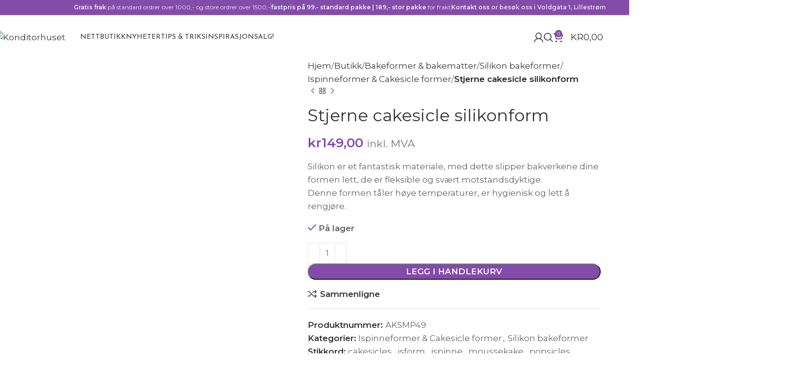

--- FILE ---
content_type: text/html; charset=UTF-8
request_url: https://konditorhuset.no/butikk/bakeformer-og-bakematter/silikon-bakeformer/ispinner-og-cakesicle-former/stjerne-cakesicle-silikonform/
body_size: 100178
content:
<!DOCTYPE html>
<html lang="nb-NO">
<head>
	<meta charset="UTF-8">
	<link rel="profile" href="https://gmpg.org/xfn/11">
	<link rel="pingback" href="https://konditorhuset.no/xmlrpc.php">

	    <style>
        .pro-wccp:before {
            content: "\f160";
            top: 3px;
        }
        .pro-wccp:before{
            color:#02CA03 !important
        }
        .pro-wccp {
            transform: rotate(45deg);
        }
    </style>
    <script id="wccp_pro_disable_selection">

var image_save_msg = 'You are not allowed to save images!';

var no_menu_msg = 'Context menu disabled!';

var smessage = "";


"use strict";
/* This because search property "includes" does not supported by IE*/
if (!String.prototype.includes) {
String.prototype.includes = function(search, start) {
  if (typeof start !== 'number') {
	start = 0;
  }

  if (start + search.length > this.length) {
	return false;
  } else {
	return this.indexOf(search, start) !== -1;
  }
};
}
/*////////////////////////////////////*/
let canCall = true;

function call_disable_copy_WithDelay(e) {
  if (canCall) {
    canCall = false;
    disable_copy(e);
    setTimeout(() => {
      canCall = true;
    }, 1000);
  }
}

function disable_copy(e)
{
	window.wccp_pro_iscontenteditable_flag = false;
	
	wccp_pro_log_to_console_if_allowed("disable_copy");
	
	var e = e || window.event; // also there is no e.target property in IE. instead IE uses window.event.srcElement
  	
	var target = e.target || e.srcElement;

	var elemtype = e.target.nodeName;
	
	elemtype = elemtype.toUpperCase();
	
	if (apply_class_exclusion(e) == "Yes") return true;

	if(wccp_pro_iscontenteditable(e) == true) {return true;}
	
	if(is_content_editable_element(current_clicked_element) == true)
	{
		return true;
	}
	else
	{
		if (smessage !== "" && e.detail == 2)
			show_wccp_pro_message(smessage);
		
		if (isSafari)
		{
			return true;
		}
		else
		{
			//wccp_pro_clear_any_selection();
			
			return false;
		}
	}
	
	/*disable context menu when shift + right click is pressed*/
	var shiftPressed = 0;
	
	var evt = e?e:window.event;
	
	if (parseInt(navigator.appVersion)>3) {
		
		if (document.layers && navigator.appName=="Netscape")
			
			shiftPressed = (e.modifiers-0>3);
			
		else
			
			shiftPressed = e.shiftKey;
			
		if (shiftPressed) {
			
			if (smessage !== "") show_wccp_pro_message(smessage);
			
			var isFirefox = typeof InstallTrigger !== 'undefined';   /* Firefox 1.0+ */
			
			if (isFirefox) {
			evt.cancelBubble = true;
			if (evt.stopPropagation) evt.stopPropagation();
			if (evt.preventDefault()) evt.preventDefault();
			show_wccp_pro_message (smessage);
			wccp_pro_clear_any_selection();
			return false;
			}
			
			wccp_pro_clear_any_selection();
			return false;
		}
	}
	
	if(e.which === 2 ){
	var clickedTag_a = (e==null) ? event.srcElement.tagName : e.target.tagName;
	   show_wccp_pro_message(smessage);
       wccp_pro_clear_any_selection(); return false;
    }
	var isSafari = /Safari/.test(navigator.userAgent) && /Apple Computer/.test(navigator.vendor);
	var checker_IMG = 'checked';
	if (elemtype == "IMG" && checker_IMG == 'checked' && e.detail == 2) {show_wccp_pro_message(alertMsg_IMG);wccp_pro_clear_any_selection();return false;}

    //elemtype must be merged by elemtype checker on function disable_copy & disable_hot_keys
	if (is_content_editable_element(elemtype) == false)
	{
		if (smessage !== "" && e.detail == 2)
			show_wccp_pro_message(smessage);
		
		if (isSafari)
		{
			return true;
		}
		else
		{
			wccp_pro_clear_any_selection(); return false;
		}
	}
	else
	{
		return true;
	}
}
////////////////////////////
function disable_copy_ie()
{
	wccp_pro_log_to_console_if_allowed("disable_copy_ie_function_started");
	
	var e = e || window.event;
	/*also there is no e.target property in IE.*/
	/*instead IE uses window.event.srcElement*/
  	var target = e.target || e.srcElement;
	
	var elemtype = window.event.srcElement.nodeName;
	
	elemtype = elemtype.toUpperCase();

	if(wccp_pro_iscontenteditable(e) == true) return true;
	
	if (apply_class_exclusion(e) == "Yes") return true;
	
	if (elemtype == "IMG") {show_wccp_pro_message(alertMsg_IMG);return false;}
	
	//elemtype must be merged by elemtype checker on function disable_copy & disable_hot_keys
	if (is_content_editable_element(elemtype) == false)
	{
		return false;
	}
}
function disable_drag_text(e)
{
	wccp_pro_log_to_console_if_allowed("disable_drag_text");
	
	/*var isSafari = /Safari/.test(navigator.userAgent) && /Apple Computer/.test(navigator.vendor);*/
	/*if (isSafari) {show_wccp_pro_message(alertMsg_IMG);return false;}*/
	
	var e = e || window.event; // also there is no e.target property in IE. instead IE uses window.event.srcElement*/
  	
	var target = e.target || e.srcElement;
	
	/*For contenteditable tags*/
	
	if (apply_class_exclusion(e) == "Yes") return true;

	var elemtype = e.target.nodeName;
	
	elemtype = elemtype.toUpperCase();
	
	var disable_drag_text_drop = 'checked';
	
	if (disable_drag_text_drop != "checked")  return true;
	
	if (window.location.href.indexOf("/user/") > -1) {
      return true; /*To allow users to drag & drop images when editing thier profiles*/
    }
	
	return false;
}

/*/////////////////special for safari Start////////////////*/
var onlongtouch;

var timer;

var touchduration = 1000; /*length of time we want the user to touch before we do something*/

var elemtype = "";

function touchstart(e)
{
	wccp_pro_log_to_console_if_allowed("touchstart");
	
	e = e || window.event;// also there is no e.target property in IE. instead IE uses window.event.srcElement
	
	var target = e.target || e.srcElement;

	var elemtype = e.target.nodeName;
	
	elemtype = elemtype.toUpperCase();
	
	//if (elemtype == "A") return;

	if (apply_class_exclusion(elemtype) == 'Yes') return;
	/*also there is no e.target property in IE.*/
	/*instead IE uses window.event.srcElement*/
	
	if(!wccp_pro_is_passive()) e.preventDefault();
	if (!timer) {
		timer = setTimeout(onlongtouch, touchduration);
	}
}

function touchend()
{
	wccp_pro_log_to_console_if_allowed("touchend");
	
    /*stops short touches from firing the event*/
    if (timer) {
        clearTimeout(timer);
        timer = null;
    }
	onlongtouch();
}

onlongtouch = function(e)/*this will clear the current selection if any_not_editable_thing selected*/
{
	wccp_pro_log_to_console_if_allowed("onlongtouch");
	
	if (is_content_editable_element(elemtype) == false)
	{
		if (window.getSelection) {
			if (window.getSelection().empty) { /*Chrome*/
			window.getSelection().empty();
			} else if (window.getSelection().removeAllRanges) {  /*Firefox*/
			window.getSelection().removeAllRanges();
			}
		} else if (document.selection) {  /*IE?*/
			var textRange = document.body.createTextRange();
			textRange.moveToElementText(element);
			textRange.select();

			document.selection.empty();
		}
		return false;
	}
};

document.addEventListener("DOMContentLoaded", function(event)
	{ 
		window.addEventListener("touchstart", touchstart, false);
		window.addEventListener("touchend", touchend, false);
	});


function wccp_pro_is_passive()
{
	wccp_pro_log_to_console_if_allowed("wccp_pro_is_passive");
	
	var cold = false,
	hike = function() {};

	try {
	var aid = Object.defineProperty({}, 'passive', {
	get() {cold = true}
	});
	window.addEventListener('test', hike, aid);
	window.removeEventListener('test', hike, aid);
	} catch (e) {}

	return cold;
}
/*/////////////////////////////////////////////////////////////////*/
function reEnable()
{
	return true;
}

if(navigator.userAgent.indexOf('MSIE')==-1) //If not IE
{
	document.ondragstart = disable_drag_text;
	document.onselectstart = call_disable_copy_WithDelay;
	document.onselectionchange = call_disable_copy_WithDelay;
	//document.onmousedown = disable_copy;
	//document.addEventListener('click', disable_copy, false);
	//document.addEventListener('click', set_current_clicked_element, false);
	document.addEventListener('mousedown', set_current_clicked_element, false);
	//document.onclick = reEnable;
}else
{
	document.onselectstart = disable_copy_ie;
}

var current_clicked_element = "";

var current_clicked_object = null;

function set_current_clicked_element(e)
{
	var e = e || window.event; // also there is no e.target property in IE. instead IE uses window.event.srcElement
  	
	var target = e.target || e.srcElement;

	var elemtype = e.target.nodeName;
	
	elemtype = elemtype.toUpperCase();
	
	current_clicked_element = elemtype;
	
	wccp_pro_log_to_console_if_allowed("current_clicked_element = " + current_clicked_element, arguments.callee.name);
}
</script>
	<script id="wccp_pro_css_disable_selection">
	function wccp_pro_msieversion() 
		{
			var ua = window.navigator.userAgent;
			var msie = ua.indexOf("MSIE");
			var msie2 = ua.indexOf("Edge");
			var msie3 = ua.indexOf("Trident");

		if (msie > -1 || msie2 > -1 || msie3 > -1) // If Internet Explorer, return version number
		{
			return "IE";
		}
		else  // If another browser, return 0
		{
			return "otherbrowser";
		}
	}
    
	var e = document.getElementsByTagName('H1')[0];
	if(e && wccp_pro_msieversion() == "IE")
	{
		e.setAttribute('unselectable',"on");
	}
	</script>
<script id="wccp_pro_disable_hot_keys">
/*****************For contenteditable tags***************/
var wccp_pro_iscontenteditable_flag = false;

function wccp_pro_iscontenteditable(e)
{
	var e = e || window.event; // also there is no e.target property in IE. instead IE uses window.event.srcElement
  	
	var target = e.target || e.srcElement;
	
	var iscontenteditable = "false";
		
	if(typeof target.getAttribute!="undefined" )
	{
		iscontenteditable = target.getAttribute("contenteditable"); // Return true or false as string
		
		if(typeof target.hasAttribute!="undefined")
		{
			if(target.hasAttribute("contenteditable"))
				iscontenteditable = true;
		}
	}
	
	wccp_pro_log_to_console_if_allowed("iscontenteditable:" + iscontenteditable);
	
	var iscontenteditable2 = false;
	
	if(typeof target.isContentEditable!="undefined" ) iscontenteditable2 = target.isContentEditable; // Return true or false as boolean

	if(target.parentElement !=null) iscontenteditable2 = target.parentElement.isContentEditable;
	
	if (iscontenteditable == "true" || iscontenteditable == true || iscontenteditable2 == true)
	{
		if(typeof target.style!="undefined" ) target.style.cursor = "text";
		
		wccp_pro_iscontenteditable_flag = true;
		
		wccp_pro_log_to_console_if_allowed("wccp_pro_iscontenteditable: true");
		
		return true;
	}
	wccp_pro_log_to_console_if_allowed("wccp_pro_iscontenteditable: false");
}
/******************************************************/
function wccp_pro_clear_any_selection()
{
	if(window.wccp_pro_iscontenteditable_flag == true) return;
	
	wccp_pro_log_to_console_if_allowed("wccp_pro_clear_any_selection");
	
	var myName = wccp_pro_clear_any_selection.caller.toString();
	
	myName = myName.substr('function '.length);
	
	myName = myName.substr(0, myName.indexOf('('));

	wccp_pro_log_to_console_if_allowed("called_by: " + myName);
	
	if (window.getSelection)
	{
		if (window.getSelection().empty)
		{  // Chrome
			window.getSelection().empty();
		} else if (window.getSelection().removeAllRanges) 
		{  // Firefox
			window.getSelection().removeAllRanges();
		}
	} else if (document.selection)
	{  // IE?
		document.selection.empty();
	}
	
	//show_wccp_pro_message("You are not allowed to make this operation");
}


/*Is content_editable element*/
function is_content_editable_element(element_name = "")
{
	if (element_name == "TEXT" || element_name == "#TEXT" || element_name == "TEXTAREA" || element_name == "INPUT" || element_name == "PASSWORD" || element_name == "SELECT" || element_name == "OPTION" || element_name == "EMBED" || element_name == "CODE" || element_name == "CODEBLOCK_WCCP")
	{
		wccp_pro_log_to_console_if_allowed("is_content_editable_element: true >>" + element_name);
		
		return true;
	}
	wccp_pro_log_to_console_if_allowed("is_content_editable_element: false >>" + element_name);
	
	return false;
}
/*Is selection enabled element*/
/*
function is_selection_enabled_element(element_name = "")
{
	if (is_content_editable_element == true)
	{
		wccp_pro_log_to_console_if_allowed("is_selection_enabled_element: true >>" + element_name);
		
		return true;
	}
	wccp_pro_log_to_console_if_allowed("is_selection_enabled_element: false >>" + element_name);
	
	return false;
}
*/
/*Hot keys function  */
function disable_hot_keys(e)
{
	wccp_pro_log_to_console_if_allowed("disable_hot_keys");
	
	e = e || window.event;
	
	//console.log(e);
	
	if (!e) return;
	
	var key;

		if(window.event)
			  key = window.event.keyCode;     /*IE*/
		else if (e.hasOwnProperty("which")) key = e.which;     /*firefox (97)*/

	wccp_pro_log_to_console_if_allowed("Data:", key);
	
			
		if (key == 123 || (e.ctrlKey && e.shiftKey && e.keyCode == 'J'.charCodeAt(0)) )//F12 chrome developer key disable
		{
			show_wccp_pro_message('');
			
			return false;
		}
		
	var elemtype = e.target.tagName;
	
	elemtype = elemtype.toUpperCase();
	
	var sel = getSelectionTextAndContainerElement();
	
	if(elemtype == "BODY" && sel.text != "") elemtype = sel.containerElement.tagName; /* no need for it when tag name is BODY, so we get the selected text tag name */

	/*elemtype must be merged by elemtype checker on function disable_copy & disable_copy_ie*/
	if (is_content_editable_element(elemtype) == true)
	{
		elemtype = 'TEXT';
	}
	
	if(wccp_pro_iscontenteditable(e) == true) elemtype = 'TEXT';
	
		if (key == 44)/*For any emement type, text elemtype is not excluded here, (prntscr (44)*/
		{
			copyTextToClipboard("");
			show_wccp_pro_message('');
			return false;
		}	
	if (e.ctrlKey || e.metaKey)
	{
		if (elemtype!= 'TEXT' && (key == 97 || key == 99 || key == 120 || key == 26 || key == 43))
		{
			 show_wccp_pro_message('');
			 return false;
		}
		if (elemtype!= 'TEXT')
		{
						
			if (key == 65)
			{
				show_wccp_pro_message('');
				return false;
			}			
						
			if (key == 67)
			{
				show_wccp_pro_message('');
				return false;
			}			
						
			if (key == 88)
			{
				show_wccp_pro_message('');
				return false;
			}			
						
			if (key == 86)
			{
				show_wccp_pro_message('');
				return false;
			}		}
				
		if (key == 85)
		{
			show_wccp_pro_message('');
			return false;
		}		
				if (key == 80)
		{
			show_wccp_pro_message('');
			return false;
		}		
				if (key == 44)
		{
			copyTextToClipboard("no");
			show_wccp_pro_message('');
			return false;
		}		
		
					if (key == 73)//F12 chrome developer key disable
			{
				show_wccp_pro_message('');
				return false;
			}
				
				
		if (key == 83)
		{
			show_wccp_pro_message('');
			return false;
		}    }
return true;
}


window.addEventListener('load', function (){
	if(window.Zepto || !window.jQuery) jQuery =  $;
	jQuery(document).ready(function() {
	  jQuery(document).bind("keyup keydown", disable_hot_keys);
	});
});

</script>
<style>
.wccp_pro_copy_code_button
{
	line-height: 6px;
	width: auto;
	font-size: 8pt;
	font-family: tahoma;
	margin-top: 1px;
	position:absolute;
	top:0;
	right:0;
	border-radius: 4px;
	opacity: 100%;
}
.wccp_pro_copy_code_button:hover
{
	opacity: 100%;
}

.wccp_pro_copy_code_button[disabled]
{
	opacity: 40%;
}
code,pre
{
	overflow: visible;
	white-space: pre-line;
}
</style>
<script id="wccp_pro_disable_Right_Click">

	function wccp_pro_nocontext(e)
	{
		wccp_pro_log_to_console_if_allowed("wccp_pro_nocontext function");
		
		const caller = wccp_pro_nocontext.caller;
		
		if (caller) wccp_pro_log_to_console_if_allowed("Caller function is: " + caller.name);
		
		e = e || window.event; // also there is no e.target property in IE. instead IE uses window.event.srcElement
		
		if (apply_class_exclusion(e) == 'Yes') return true;
		
		var exception_tags = 'NOTAG,';
		
		var clickedTag = (e==null) ? event.srcElement.tagName : e.target.tagName;
		
		wccp_pro_log_to_console_if_allowed("clickedTag: " + clickedTag);
		
		var target = e.target || e.srcElement;
		
		var parent_tag = ""; var parent_of_parent_tag = "";
		
		if(target.parentElement != null)
		{
			parent_tag = target.parentElement.tagName;
			
			if(target.parentElement.parentElement != null) parent_of_parent_tag = target.parentElement.parentElement.tagName;
		}
		
		var checker = 'checked';
		if ((clickedTag == "IMG" || clickedTag == "FIGURE" || clickedTag == "SVG" || clickedTag == "PROTECTEDIMGDIV") && checker == 'checked') {
			if (alertMsg_IMG != "")show_wccp_pro_message(alertMsg_IMG);
			return false;
		}else {exception_tags = exception_tags + 'IMG,';}
		
		checker = '';
		if ((clickedTag == "VIDEO" || clickedTag == "PROTECTEDWCCPVIDEO" || clickedTag == "EMBED") && checker == 'checked') {
			if (alertMsg_VIDEO != "")show_wccp_pro_message(alertMsg_VIDEO);
			return false;
		}else {exception_tags = exception_tags + 'VIDEO,PROTECTEDWCCPVIDEO,EMBED,';}
		
		checker = 'checked';
		if ((clickedTag == "A" || clickedTag == "TIME" || parent_tag == "A" || parent_of_parent_tag == "A") && checker == 'checked') {
			if (alertMsg_A != "")show_wccp_pro_message(alertMsg_A);
			return false;
		}else {exception_tags = exception_tags + 'A,';if(parent_tag == "A" || parent_of_parent_tag == "A") clickedTag = "A";}

		checker = 'checked';
		if ((clickedTag == "P" || clickedTag == "B" || clickedTag == "FONT" ||  clickedTag == "LI" || clickedTag == "UL" || clickedTag == "STRONG" || clickedTag == "OL" || clickedTag == "BLOCKQUOTE" || clickedTag == "TH" || clickedTag == "TR" || clickedTag == "TD" || clickedTag == "SPAN" || clickedTag == "EM" || clickedTag == "SMALL" || clickedTag == "I" || clickedTag == "BUTTON") && checker == 'checked') {
			if (alertMsg_PB != "")show_wccp_pro_message(alertMsg_PB);
			return false;
		}else {exception_tags = exception_tags + 'P,B,FONT,LI,UL,STRONG,OL,BLOCKQUOTE,TD,SPAN,EM,SMALL,I,BUTTON,';}
		
		checker = 'checked';
		if ((clickedTag == "INPUT" || clickedTag == "PASSWORD") && checker == 'checked') {
			if (alertMsg_INPUT != "")show_wccp_pro_message(alertMsg_INPUT);
			return false;
		}else {exception_tags = exception_tags + 'INPUT,PASSWORD,';}
		
		checker = 'checked';
		if ((clickedTag == "H1" || clickedTag == "H2" || clickedTag == "H3" || clickedTag == "H4" || clickedTag == "H5" || clickedTag == "H6" || clickedTag == "ASIDE" || clickedTag == "NAV") && checker == 'checked') {
			if (alertMsg_H != "")show_wccp_pro_message(alertMsg_H);
			return false;
		}else {exception_tags = exception_tags + 'H1,H2,H3,H4,H5,H6,';}
		
		checker = 'checked';
		if (clickedTag == "TEXTAREA" && checker == 'checked') {
			if (alertMsg_TEXTAREA != "")show_wccp_pro_message(alertMsg_TEXTAREA);
			return false;
		}else {exception_tags = exception_tags + 'TEXTAREA,';}
		
		checker = 'checked';
		if ((clickedTag == "DIV" || clickedTag == "BODY" || clickedTag == "HTML" || clickedTag == "ARTICLE" || clickedTag == "SECTION" || clickedTag == "NAV" || clickedTag == "HEADER" || clickedTag == "FOOTER") && checker == 'checked') {
			if (alertMsg_EmptySpaces != "")show_wccp_pro_message(alertMsg_EmptySpaces);
			return false;
		}
		else
		{
			if (exception_tags.indexOf(clickedTag)!=-1)
			{
				return true;
			}
			else
			return false;
		}
	}
	
	function disable_drag_images(e)
	{return;
		wccp_pro_log_to_console_if_allowed("disable_drag_images");
		
		var e = e || window.event; // also there is no e.target property in IE. instead IE uses window.event.srcElement
		
		var target = e.target || e.srcElement;
		
		//For contenteditable tags
		if (apply_class_exclusion(e) == "Yes") return true;

		var elemtype = e.target.nodeName;
		
		if (elemtype != "IMG") {return;}
		
		elemtype = elemtype.toUpperCase();
		
		var disable_drag_drop_images = 'checked';
		
		if (disable_drag_drop_images != "checked")  return true;
		
		if (window.location.href.indexOf("/user/") > -1) {
		  return true; //To allow users to drag & drop images when editing thier profiles
		}
		
		show_wccp_pro_message(alertMsg_IMG);
		
		return false;
	}
	
	var alertMsg_IMG = "Alert: Protected image";
	var alertMsg_A = "Alert: This link is protected";
	var alertMsg_PB = "Alert: Right click on text is disabled";
	var alertMsg_INPUT = "Alert: Right click is disabled";
	var alertMsg_H = "Alert: Right click on headlines is disabled";
	var alertMsg_TEXTAREA = "Alert: Right click is disabled";
	var alertMsg_EmptySpaces = "Alert: Right click on empty spaces is disabled";
	var alertMsg_VIDEO = "Alert: Right click on videos is disabled";
	//document.oncontextmenu=null;
	window.addEventListener('load', function (){
	if(window.Zepto || !window.jQuery) jQuery =  $;
	jQuery(document).ready(function(){
		jQuery(document).on('contextmenu', wccp_pro_nocontext);
	});
	});
	window.addEventListener('load', function (){
	if (typeof jQuery === 'undefined')
	{
		alert("no jquery");
		document.oncontextmenu = wccp_pro_nocontext;
		document.addEventListener("contextmenu",wccp_pro_nocontext);
		window.addEventListener("contextmenu",wccp_pro_nocontext);
	}
	});
</script>
	
	<script id="wccp_pro_disable_drag_images">
	document.ondragstart = disable_drag_images;
		window.addEventListener('load', function (){
			if(window.Zepto || !window.jQuery) jQuery =  $;
			jQuery(document).ready(function(){
				jQuery('img').each(function() {
					jQuery(this).attr('draggable', false);
				});
			});
		});
	</script>
	<style id="wccp_pro_style1">
		img{
			-moz-user-select: none;
			-webkit-user-select: none;
			-ms-user-select: none;
			-khtml-user-select: none;
			user-select: none;
			-webkit-user-drag: none;
		}
	</style>
<script id="wccp_pro_class_exclusion">
function copyToClipboard(elem) {
	  // create hidden text element, if it doesn't already exist
    var targetId = "_wccp_pro_hiddenCopyText_";
    {
        // must use a temporary form element for the selection and copy
        target = document.getElementById(targetId);
        if (!target) {
            var target = document.createElement("textarea");
            target.style.position = "absolute";
            target.style.left = "-9999px";
            target.style.top = "0";
            target.id = targetId;
            document.body.appendChild(target);
        }
        target.textContent = elem.textContent;
    }
    // select the content
    var currentFocus = document.activeElement;
    target.focus();
    target.setSelectionRange(0, target.value.length);
    
    // copy the selection
    var succeed;
    try {
    	  succeed = document.execCommand("copy");
    } catch(e) {
        succeed = false;
    }

    // restore original focus
    if (currentFocus && typeof currentFocus.focus === "function") {
        currentFocus.focus();
    }
    
    
	// clear temporary content
	target.textContent = "";
	document.getElementsByTagName('span')[0].innerHTML = " ";
    return succeed;
}
/**************************************************/
function wccp_pro_log_to_console_if_allowed(data = "")
{//return;
	var myName = "";
	
	if(wccp_pro_log_to_console_if_allowed.caller != null) myName = wccp_pro_log_to_console_if_allowed.caller.toString();
	
	myName = myName.substr('function '.length);
	
	myName = myName.substr(0, myName.indexOf('('));
	
	}
/**************************************************/
function fallbackCopyTextToClipboard(text) {
  var textArea = document.createElement("textarea");
  textArea.value = text;
  document.body.appendChild(textArea);
  textArea.focus();
  textArea.select();

  try {
    var successful = document.execCommand("copy");
    var msg = successful ? "successful" : "unsuccessful";
    wccp_pro_log_to_console_if_allowed("Fallback: Copying text command was " + msg);
  } catch (err) {
    console.error("Fallback: Oops, unable to copy", err);
  }

  document.body.removeChild(textArea);
}
/*****************************************/
function copyTextToClipboard(text) {
  if (!navigator.clipboard) {
    fallbackCopyTextToClipboard(text);
    return;
  }
  navigator.clipboard.writeText(text).then(
    function() {
      console.log("Async: Copying to clipboard was successful!");
    },
    function(err) {
      console.error("Async: Could not copy text: ", err);
    }
  );
}
/*****************************************/
/*getSelectionTextAndContainerElement*/
function getSelectionTextAndContainerElement()
{
    var text = "", containerElement = null;
    if (typeof window.getSelection != "undefined") {
        var sel = window.getSelection();
        if (sel.rangeCount) {
            var node = sel.getRangeAt(0).commonAncestorContainer;
            containerElement = node.nodeType == 1 ? node : node.parentNode;
			if (typeof(containerElement.parentElement) != 'undefined') current_clicked_object = containerElement.parentElement;
            text = sel.toString();
        }
    } else if (typeof document.selection != "undefined" && document.selection.type != "Control")
	{
        var textRange = document.selection.createRange();
        containerElement = textRange.parentElement();
        text = textRange.text;
    }
    
	return {
        text: text,
        containerElement: containerElement
    };
}

function getSelectionParentElement() {
    var parentEl = null, sel;
	
    if (window.getSelection) {
        sel = window.getSelection();
        if (sel.rangeCount) {
            parentEl = sel.getRangeAt(0).commonAncestorContainer;
			//sel.getRangeAt(0).startContainer.parentNode;
            if (parentEl.nodeType != 1) {
                parentEl = parentEl.parentNode;
            }
        }
    } else if ( (sel = document.selection) && sel.type != "Control") {
        parentEl = sel.createRange().parentElement();
    }
	
	let arr = new Array();
	
	arr["nodeName"] = "cant_find_parent_element";
	
	if(parentEl != null)
		return parentEl;
	else
		return arr;
}
/*****************************************/
function sleep(ms) {
    return new Promise(resolve => setTimeout(resolve, ms));
}
/*****************************************/
</script>

<script id="apply_class_exclusion">
function apply_class_exclusion(e)
{
	wccp_pro_log_to_console_if_allowed(e);
	
	var my_return = 'No';
	
	var e = e || window.event; // also there is no e.target property in IE. instead IE uses window.event.srcElement
  	
	var target = e.target || e.srcElement || e || 'nothing';
	
	var excluded_classes = '' + '';
	
	var class_to_exclude = "";
	
	if(target.parentElement != null)
	{
		class_to_exclude = target.className + ' ' + target.parentElement.className || '';
	}else{
		class_to_exclude = target.className;
	}
	
	var class_to_exclude_array = Array();
	
	//console.log(class_to_exclude);
	
	if (typeof(class_to_exclude) != 'undefined') class_to_exclude_array = class_to_exclude.split(" ");
	
	//console.log (class_to_exclude_array);
	
	class_to_exclude_array.forEach(function(item)
	{
		if(item != '' && excluded_classes.indexOf(item)>=0)
		{
			//target.style.cursor = "text";
			
			//console.log ('Yes');
			
			my_return = 'Yes';
		}
	});

	try {
		class_to_exclude = target.parentElement.getAttribute('class') || target.parentElement.className || '';
		}
	catch(err) 
		{
		class_to_exclude = '';
		}
	
	if(class_to_exclude != '' && excluded_classes.indexOf(class_to_exclude)>=0)
	{
		//target.style.cursor = "text";
		my_return = 'Yes';
	}

	return my_return;
}
</script>
<style id="wccp_pro_style2" data-asas-style="">

	
	*[contenteditable] , [contenteditable] *,*[contenteditable="true"] , [contenteditable="true"] * { /* for contenteditable tags*/ , /* for tags inside contenteditable tags*/
	  -webkit-user-select: auto !important;
	  cursor: text !important;
	  user-select: text !important;
	  pointer-events: auto !important;
	}
	
	/*
	*[contenteditable]::selection, [contenteditable] *::selection, [contenteditable="true"]::selection, [contenteditable="true"] *::selection { background: Highlight !important; color: HighlightText !important;}
	*[contenteditable]::-moz-selection, [contenteditable="true"] *::-moz-selection { background: Highlight !important; color: HighlightText !important;}
	input::selection,textarea::selection, code::selection, code > *::selection { background: Highlight !important; color: HighlightText !important;}
	input::-moz-selection,textarea::-moz-selection, code::-moz-selection, code > *::-moz-selection { background: Highlight !important; color: HighlightText !important;}
	*/
	a{ cursor: pointer ; pointer-events: auto !important;}

	</style><style>TEXT,TEXTAREA,input[type="text"] {cursor: text !important; user-select: text !important;}</style>	<script id="wccp_pro_alert_message">
	window.addEventListener('DOMContentLoaded', function() {}); //This line to stop JS deffer function in wp-rockt pluign
	
	window.addEventListener('load', function (){
		// Create the first div element with the "oncontextmenu" attribute
		const wccp_pro_mask = document.createElement('div');
		wccp_pro_mask.setAttribute('oncontextmenu', 'return false;');
		wccp_pro_mask.setAttribute('id', 'wccp_pro_mask');

		// Create the second div element with the "msgmsg-box-wpcp hideme" classes
		const wpcp_error_message = document.createElement('div');
		wpcp_error_message.setAttribute('id', 'wpcp-error-message');
		wpcp_error_message.setAttribute('class', 'msgmsg-box-wpcp hideme');

		// Add a span element with the "error: " text inside the second div
		const error_span = document.createElement('span');
		error_span.innerText = 'error: ';
		wpcp_error_message.appendChild(error_span);

		// Add the error message text inside the second div
		const error_text = document.createTextNode('');
		wpcp_error_message.appendChild(error_text);

		// Add the div elements to the document body
		document.body.appendChild(wccp_pro_mask);
		document.body.appendChild(wpcp_error_message);
	});

	var timeout_result;
	function show_wccp_pro_message(smessage="", style="")
	{
		wccp_pro_log_to_console_if_allowed(smessage);
				
		timeout = 3000;
		
		if(style == "") style = "warning-wpcp";
		
		if (smessage !== "" && timeout!=0)
		{
			var smessage_text = smessage;
			jquery_fadeTo();
			document.getElementById("wpcp-error-message").innerHTML = smessage_text;
			document.getElementById("wpcp-error-message").className = "msgmsg-box-wpcp showme " + style;
			clearTimeout(timeout_result);
			timeout_result = setTimeout(hide_message, timeout);
		}
		else
		{
			clearTimeout(timeout_result);
			timeout_result = setTimeout(hide_message, timeout);
		}
	}
	function hide_message()
	{
		jquery_fadeOut();
		document.getElementById("wpcp-error-message").className = "msgmsg-box-wpcp warning-wpcp hideme";
	}
	function jquery_fadeTo()
	{
		try {
			jQuery("#wccp_pro_mask").fadeTo("slow", 0.3);
		}
		catch(err) {
			//alert(err.message);
			}
	}
	function jquery_fadeOut()
	{
		try {
			jQuery("#wccp_pro_mask").fadeOut( "slow" );
		}
		catch(err) {}
	}
	</script>
	<style>
	#wccp_pro_mask
	{
		position: absolute;
		bottom: 0;
		left: 0;
		position: fixed;
		right: 0;
		top: 0;
		background-color: #000;
		pointer-events: none;
		display: none;
		z-index: 10000;
		animation: 0.5s ease 0s normal none 1 running ngdialog-fadein;
		background: rgba(0, 0, 0, 0.4) none repeat scroll 0 0;
	}
	#wpcp-error-message {
	    direction: ltr;
	    text-align: center;
	    transition: opacity 900ms ease 0s;
		pointer-events: none;
	    z-index: 99999999;
	}
	.hideme {
    	opacity:0;
    	visibility: hidden;
	}
	.showme {
    	opacity:1;
    	visibility: visible;
	}
	.msgmsg-box-wpcp {
		border-radius: 10px;
		color: #555555;
		font-family: Tahoma;
		font-size: 12px;
		margin: 10px !important;
		padding: 10px 36px !important;
		position: fixed;
		width: 255px;
		top: 50%;
		left: 50%;
		margin-top: -10px !important;
		margin-left: -130px !important;
	}
	.msgmsg-box-wpcp b {
		font-weight:bold;
	}
		.warning-wpcp {
		background:#ffecec url('https://konditorhuset.no/wp-content/plugins/wccp-pro/images/warning.png') no-repeat 10px 50%;
		border:1px solid #f2bfbf;
		-webkit-box-shadow: 0px 0px 34px 2px #f2bfbf;
		-moz-box-shadow: 0px 0px 34px 2px #f2bfbf;
		box-shadow: 0px 0px 34px 2px #f2bfbf;
	}
	.success-wpcp {
		background: #fafafa url('https://konditorhuset.no/wp-content/plugins/wccp-pro/images/success.png') no-repeat 10px 50%;
		border: 1px solid #00b38f;
		box-shadow: 0px 0px 34px 2px #adc;
	}
    </style>
<meta name='robots' content='index, follow, max-image-preview:large, max-snippet:-1, max-video-preview:-1' />

	<!-- This site is optimized with the Yoast SEO Premium plugin v24.6 (Yoast SEO v26.5) - https://yoast.com/wordpress/plugins/seo/ -->
	<title>Stjerne cakesicle silikonform &#8226; Konditorhuset</title>
	<meta name="description" content="Stjerne cakesicle silikonform &#8226; Konditorhuset" />
	<link rel="canonical" href="https://konditorhuset.no/butikk/bakeformer-og-bakematter/silikon-bakeformer/ispinner-og-cakesicle-former/stjerne-cakesicle-silikonform/" />
	<meta property="og:locale" content="nb_NO" />
	<meta property="og:type" content="product" />
	<meta property="og:title" content="Stjerne cakesicle silikonform" />
	<meta property="og:description" content="Stjerne cakesicle silikonform &#8226; Konditorhuset" />
	<meta property="og:url" content="https://konditorhuset.no/butikk/bakeformer-og-bakematter/silikon-bakeformer/ispinner-og-cakesicle-former/stjerne-cakesicle-silikonform/" />
	<meta property="og:site_name" content="Konditorhuset" />
	<meta property="article:modified_time" content="2023-11-04T21:10:21+00:00" />
	<meta property="og:image" content="https://konditorhuset.no/wp-content/uploads/2022/11/AKSMP49-min.jpg" />
	<meta property="og:image:width" content="1024" />
	<meta property="og:image:height" content="1024" />
	<meta property="og:image:type" content="image/jpeg" /><meta property="og:image" content="https://konditorhuset.no/wp-content/uploads/2022/11/AKSMP49_3-min.jpg" />
	<meta property="og:image:width" content="1024" />
	<meta property="og:image:height" content="1024" />
	<meta property="og:image:type" content="image/jpeg" /><meta property="og:image" content="https://konditorhuset.no/wp-content/uploads/2022/11/AKSMP49_2-min.jpg" />
	<meta property="og:image:width" content="1024" />
	<meta property="og:image:height" content="1024" />
	<meta property="og:image:type" content="image/jpeg" />
	<meta name="twitter:card" content="summary_large_image" />
	<meta name="twitter:site" content="@konditorhuset" />
	<meta name="twitter:label1" content="Pris" />
	<meta name="twitter:data1" content="&#107;&#114;149,00 inkl. MVA" />
	<meta name="twitter:label2" content="Tilgjengelighet" />
	<meta name="twitter:data2" content="På lager" />
	<script type="application/ld+json" class="yoast-schema-graph">{"@context":"https://schema.org","@graph":[{"@type":["WebPage","ItemPage"],"@id":"https://konditorhuset.no/butikk/bakeformer-og-bakematter/silikon-bakeformer/ispinner-og-cakesicle-former/stjerne-cakesicle-silikonform/","url":"https://konditorhuset.no/butikk/bakeformer-og-bakematter/silikon-bakeformer/ispinner-og-cakesicle-former/stjerne-cakesicle-silikonform/","name":"Stjerne cakesicle silikonform &#8226; Konditorhuset","isPartOf":{"@id":"https://konditorhuset.no/#website"},"primaryImageOfPage":{"@id":"https://konditorhuset.no/butikk/bakeformer-og-bakematter/silikon-bakeformer/ispinner-og-cakesicle-former/stjerne-cakesicle-silikonform/#primaryimage"},"image":{"@id":"https://konditorhuset.no/butikk/bakeformer-og-bakematter/silikon-bakeformer/ispinner-og-cakesicle-former/stjerne-cakesicle-silikonform/#primaryimage"},"thumbnailUrl":"https://konditorhuset.no/wp-content/uploads/2022/11/AKSMP49-min.jpg","description":"Stjerne cakesicle silikonform &#8226; Konditorhuset","breadcrumb":{"@id":"https://konditorhuset.no/butikk/bakeformer-og-bakematter/silikon-bakeformer/ispinner-og-cakesicle-former/stjerne-cakesicle-silikonform/#breadcrumb"},"inLanguage":"nb-NO","potentialAction":{"@type":"BuyAction","target":"https://konditorhuset.no/butikk/bakeformer-og-bakematter/silikon-bakeformer/ispinner-og-cakesicle-former/stjerne-cakesicle-silikonform/"}},{"@type":"ImageObject","inLanguage":"nb-NO","@id":"https://konditorhuset.no/butikk/bakeformer-og-bakematter/silikon-bakeformer/ispinner-og-cakesicle-former/stjerne-cakesicle-silikonform/#primaryimage","url":"https://konditorhuset.no/wp-content/uploads/2022/11/AKSMP49-min.jpg","contentUrl":"https://konditorhuset.no/wp-content/uploads/2022/11/AKSMP49-min.jpg","width":1024,"height":1024},{"@type":"BreadcrumbList","@id":"https://konditorhuset.no/butikk/bakeformer-og-bakematter/silikon-bakeformer/ispinner-og-cakesicle-former/stjerne-cakesicle-silikonform/#breadcrumb","itemListElement":[{"@type":"ListItem","position":1,"name":"Hjem","item":"https://konditorhuset.no/"},{"@type":"ListItem","position":2,"name":"Butikk","item":"https://konditorhuset.no/butikk/"},{"@type":"ListItem","position":3,"name":"Stjerne cakesicle silikonform"}]},{"@type":"WebSite","@id":"https://konditorhuset.no/#website","url":"https://konditorhuset.no/","name":"Konditorhuset","description":"Spesialist på utstyr til baking og kakedekorering","publisher":{"@id":"https://konditorhuset.no/#organization"},"alternateName":"Konditorhuset.no","potentialAction":[{"@type":"SearchAction","target":{"@type":"EntryPoint","urlTemplate":"https://konditorhuset.no/?s={search_term_string}"},"query-input":{"@type":"PropertyValueSpecification","valueRequired":true,"valueName":"search_term_string"}}],"inLanguage":"nb-NO"},{"@type":["Organization","Place","HomeGoodsStore"],"@id":"https://konditorhuset.no/#organization","name":"Konditorhuset - Spesialist på utstyr til baking og kakedekorering","alternateName":"Konditorhuset.no","url":"https://konditorhuset.no/","logo":{"@id":"https://konditorhuset.no/butikk/bakeformer-og-bakematter/silikon-bakeformer/ispinner-og-cakesicle-former/stjerne-cakesicle-silikonform/#local-main-organization-logo"},"image":{"@id":"https://konditorhuset.no/butikk/bakeformer-og-bakematter/silikon-bakeformer/ispinner-og-cakesicle-former/stjerne-cakesicle-silikonform/#local-main-organization-logo"},"sameAs":["https://www.facebook.com/konditorhuset/","https://x.com/konditorhuset","https://instagram.com/konditorhuset","https://pinterest.com/konditorhuset","https://www.youtube.com/channel/UCF6R8cEvhVCS2r7dCe927jA","https://vm.tiktok.com/ZSarSG7f/"],"address":{"@id":"https://konditorhuset.no/butikk/bakeformer-og-bakematter/silikon-bakeformer/ispinner-og-cakesicle-former/stjerne-cakesicle-silikonform/#local-main-place-address"},"geo":{"@type":"GeoCoordinates","latitude":"59.954950","longitude":"11.048900"},"openingHoursSpecification":[{"@type":"OpeningHoursSpecification","dayOfWeek":["Monday","Tuesday","Wednesday","Thursday","Friday"],"opens":"10:00","closes":"15:00"},{"@type":"OpeningHoursSpecification","dayOfWeek":["Saturday","Sunday"],"opens":"00:00","closes":"00:00"}],"email":"post@konditorhuset.no","priceRange":"$$","currenciesAccepted":"NOK","paymentAccepted":"Kort, Vipps, Klarna"},{"@type":"PostalAddress","@id":"https://konditorhuset.no/butikk/bakeformer-og-bakematter/silikon-bakeformer/ispinner-og-cakesicle-former/stjerne-cakesicle-silikonform/#local-main-place-address","streetAddress":"Voldgata 1","addressLocality":"Lillestrøm","postalCode":"2000","addressRegion":"Viken","addressCountry":"NO"},{"@type":"ImageObject","inLanguage":"nb-NO","@id":"https://konditorhuset.no/butikk/bakeformer-og-bakematter/silikon-bakeformer/ispinner-og-cakesicle-former/stjerne-cakesicle-silikonform/#local-main-organization-logo","url":"https://konditorhuset.no/wp-content/uploads/2021/10/KH_200x200.jpg","contentUrl":"https://konditorhuset.no/wp-content/uploads/2021/10/KH_200x200.jpg","width":200,"height":200,"caption":"Konditorhuset - Spesialist på utstyr til baking og kakedekorering"}]}</script>
	<meta property="product:price:amount" content="149.00" />
	<meta property="product:price:currency" content="NOK" />
	<meta property="og:availability" content="instock" />
	<meta property="product:availability" content="instock" />
	<meta property="product:retailer_item_id" content="AKSMP49" />
	<meta property="product:condition" content="new" />
	<meta name="geo.placename" content="Lillestrøm" />
	<meta name="geo.position" content="59.954950;11.048900" />
	<meta name="geo.region" content="Norway" />
	<!-- / Yoast SEO Premium plugin. -->


<link rel='dns-prefetch' href='//fonts.googleapis.com' />
<link rel='dns-prefetch' href='//www.googletagmanager.com' />
<script>(()=>{"use strict";const e=[400,500,600,700,800,900],t=e=>`wprm-min-${e}`,n=e=>`wprm-max-${e}`,s=new Set,o="ResizeObserver"in window,r=o?new ResizeObserver((e=>{for(const t of e)c(t.target)})):null,i=.5/(window.devicePixelRatio||1);function c(s){const o=s.getBoundingClientRect().width||0;for(let r=0;r<e.length;r++){const c=e[r],a=o<=c+i;o>c+i?s.classList.add(t(c)):s.classList.remove(t(c)),a?s.classList.add(n(c)):s.classList.remove(n(c))}}function a(e){s.has(e)||(s.add(e),r&&r.observe(e),c(e))}!function(e=document){e.querySelectorAll(".wprm-recipe").forEach(a)}();if(new MutationObserver((e=>{for(const t of e)for(const e of t.addedNodes)e instanceof Element&&(e.matches?.(".wprm-recipe")&&a(e),e.querySelectorAll?.(".wprm-recipe").forEach(a))})).observe(document.documentElement,{childList:!0,subtree:!0}),!o){let e=0;addEventListener("resize",(()=>{e&&cancelAnimationFrame(e),e=requestAnimationFrame((()=>s.forEach(c)))}),{passive:!0})}})();</script>		<!-- This site uses the Google Analytics by MonsterInsights plugin v9.2.4 - Using Analytics tracking - https://www.monsterinsights.com/ -->
							<script src="//www.googletagmanager.com/gtag/js?id=G-L3NE4GFYNJ"  data-cfasync="false" data-wpfc-render="false" type="text/javascript" async></script>
			<script data-cfasync="false" data-wpfc-render="false" type="text/javascript">
				var mi_version = '9.2.4';
				var mi_track_user = true;
				var mi_no_track_reason = '';
								var MonsterInsightsDefaultLocations = {"page_location":"https:\/\/konditorhuset.no\/butikk\/bakeformer-og-bakematter\/silikon-bakeformer\/ispinner-og-cakesicle-former\/stjerne-cakesicle-silikonform\/"};
				if ( typeof MonsterInsightsPrivacyGuardFilter === 'function' ) {
					var MonsterInsightsLocations = (typeof MonsterInsightsExcludeQuery === 'object') ? MonsterInsightsPrivacyGuardFilter( MonsterInsightsExcludeQuery ) : MonsterInsightsPrivacyGuardFilter( MonsterInsightsDefaultLocations );
				} else {
					var MonsterInsightsLocations = (typeof MonsterInsightsExcludeQuery === 'object') ? MonsterInsightsExcludeQuery : MonsterInsightsDefaultLocations;
				}

								var disableStrs = [
										'ga-disable-G-L3NE4GFYNJ',
									];

				/* Function to detect opted out users */
				function __gtagTrackerIsOptedOut() {
					for (var index = 0; index < disableStrs.length; index++) {
						if (document.cookie.indexOf(disableStrs[index] + '=true') > -1) {
							return true;
						}
					}

					return false;
				}

				/* Disable tracking if the opt-out cookie exists. */
				if (__gtagTrackerIsOptedOut()) {
					for (var index = 0; index < disableStrs.length; index++) {
						window[disableStrs[index]] = true;
					}
				}

				/* Opt-out function */
				function __gtagTrackerOptout() {
					for (var index = 0; index < disableStrs.length; index++) {
						document.cookie = disableStrs[index] + '=true; expires=Thu, 31 Dec 2099 23:59:59 UTC; path=/';
						window[disableStrs[index]] = true;
					}
				}

				if ('undefined' === typeof gaOptout) {
					function gaOptout() {
						__gtagTrackerOptout();
					}
				}
								window.dataLayer = window.dataLayer || [];

				window.MonsterInsightsDualTracker = {
					helpers: {},
					trackers: {},
				};
				if (mi_track_user) {
					function __gtagDataLayer() {
						dataLayer.push(arguments);
					}

					function __gtagTracker(type, name, parameters) {
						if (!parameters) {
							parameters = {};
						}

						if (parameters.send_to) {
							__gtagDataLayer.apply(null, arguments);
							return;
						}

						if (type === 'event') {
														parameters.send_to = monsterinsights_frontend.v4_id;
							var hookName = name;
							if (typeof parameters['event_category'] !== 'undefined') {
								hookName = parameters['event_category'] + ':' + name;
							}

							if (typeof MonsterInsightsDualTracker.trackers[hookName] !== 'undefined') {
								MonsterInsightsDualTracker.trackers[hookName](parameters);
							} else {
								__gtagDataLayer('event', name, parameters);
							}
							
						} else {
							__gtagDataLayer.apply(null, arguments);
						}
					}

					__gtagTracker('js', new Date());
					__gtagTracker('set', {
						'developer_id.dZGIzZG': true,
											});
					if ( MonsterInsightsLocations.page_location ) {
						__gtagTracker('set', MonsterInsightsLocations);
					}
										__gtagTracker('config', 'G-L3NE4GFYNJ', {"forceSSL":"true","link_attribution":"true"} );
															window.gtag = __gtagTracker;										(function () {
						/* https://developers.google.com/analytics/devguides/collection/analyticsjs/ */
						/* ga and __gaTracker compatibility shim. */
						var noopfn = function () {
							return null;
						};
						var newtracker = function () {
							return new Tracker();
						};
						var Tracker = function () {
							return null;
						};
						var p = Tracker.prototype;
						p.get = noopfn;
						p.set = noopfn;
						p.send = function () {
							var args = Array.prototype.slice.call(arguments);
							args.unshift('send');
							__gaTracker.apply(null, args);
						};
						var __gaTracker = function () {
							var len = arguments.length;
							if (len === 0) {
								return;
							}
							var f = arguments[len - 1];
							if (typeof f !== 'object' || f === null || typeof f.hitCallback !== 'function') {
								if ('send' === arguments[0]) {
									var hitConverted, hitObject = false, action;
									if ('event' === arguments[1]) {
										if ('undefined' !== typeof arguments[3]) {
											hitObject = {
												'eventAction': arguments[3],
												'eventCategory': arguments[2],
												'eventLabel': arguments[4],
												'value': arguments[5] ? arguments[5] : 1,
											}
										}
									}
									if ('pageview' === arguments[1]) {
										if ('undefined' !== typeof arguments[2]) {
											hitObject = {
												'eventAction': 'page_view',
												'page_path': arguments[2],
											}
										}
									}
									if (typeof arguments[2] === 'object') {
										hitObject = arguments[2];
									}
									if (typeof arguments[5] === 'object') {
										Object.assign(hitObject, arguments[5]);
									}
									if ('undefined' !== typeof arguments[1].hitType) {
										hitObject = arguments[1];
										if ('pageview' === hitObject.hitType) {
											hitObject.eventAction = 'page_view';
										}
									}
									if (hitObject) {
										action = 'timing' === arguments[1].hitType ? 'timing_complete' : hitObject.eventAction;
										hitConverted = mapArgs(hitObject);
										__gtagTracker('event', action, hitConverted);
									}
								}
								return;
							}

							function mapArgs(args) {
								var arg, hit = {};
								var gaMap = {
									'eventCategory': 'event_category',
									'eventAction': 'event_action',
									'eventLabel': 'event_label',
									'eventValue': 'event_value',
									'nonInteraction': 'non_interaction',
									'timingCategory': 'event_category',
									'timingVar': 'name',
									'timingValue': 'value',
									'timingLabel': 'event_label',
									'page': 'page_path',
									'location': 'page_location',
									'title': 'page_title',
									'referrer' : 'page_referrer',
								};
								for (arg in args) {
																		if (!(!args.hasOwnProperty(arg) || !gaMap.hasOwnProperty(arg))) {
										hit[gaMap[arg]] = args[arg];
									} else {
										hit[arg] = args[arg];
									}
								}
								return hit;
							}

							try {
								f.hitCallback();
							} catch (ex) {
							}
						};
						__gaTracker.create = newtracker;
						__gaTracker.getByName = newtracker;
						__gaTracker.getAll = function () {
							return [];
						};
						__gaTracker.remove = noopfn;
						__gaTracker.loaded = true;
						window['__gaTracker'] = __gaTracker;
					})();
									} else {
										console.log("");
					(function () {
						function __gtagTracker() {
							return null;
						}

						window['__gtagTracker'] = __gtagTracker;
						window['gtag'] = __gtagTracker;
					})();
									}
			</script>
				<!-- / Google Analytics by MonsterInsights -->
				<script data-cfasync="false" data-wpfc-render="false" type="text/javascript">
			window.MonsterInsightsDualTracker.helpers.mapProductItem = function (uaItem) {
				var prefixIndex, prefixKey, mapIndex;

				var toBePrefixed = ['id', 'name', 'list_name', 'brand', 'category', 'variant'];

				var item = {};

				var fieldMap = {
					'price': 'price',
					'list_position': 'index',
					'quantity': 'quantity',
					'position': 'index',
				};

				for (mapIndex in fieldMap) {
					if (uaItem.hasOwnProperty(mapIndex)) {
						item[fieldMap[mapIndex]] = uaItem[mapIndex];
					}
				}

				for (prefixIndex = 0; prefixIndex < toBePrefixed.length; prefixIndex++) {
					prefixKey = toBePrefixed[prefixIndex];
					if (typeof uaItem[prefixKey] !== 'undefined') {
						item['item_' + prefixKey] = uaItem[prefixKey];
					}
				}

				return item;
			};

			MonsterInsightsDualTracker.trackers['view_item_list'] = function (parameters) {
				var items = parameters.items;
				var listName, itemIndex, item, itemListName;
				var lists = {
					'_': {items: [], 'send_to': monsterinsights_frontend.v4_id},
				};

				for (itemIndex = 0; itemIndex < items.length; itemIndex++) {
					item = MonsterInsightsDualTracker.helpers.mapProductItem(items[itemIndex]);

					if (typeof item['item_list_name'] === 'undefined') {
						lists['_'].items.push(item);
					} else {
						itemListName = item['item_list_name'];
						if (typeof lists[itemListName] === 'undefined') {
							lists[itemListName] = {
								'items': [],
								'item_list_name': itemListName,
								'send_to': monsterinsights_frontend.v4_id,
							};
						}

						lists[itemListName].items.push(item);
					}
				}

				for (listName in lists) {
					__gtagDataLayer('event', 'view_item_list', lists[listName]);
				}
			};

			MonsterInsightsDualTracker.trackers['select_content'] = function (parameters) {
				const items = parameters.items.map(MonsterInsightsDualTracker.helpers.mapProductItem);
				__gtagDataLayer('event', 'select_item', {items: items, send_to: parameters.send_to});
			};

			MonsterInsightsDualTracker.trackers['view_item'] = function (parameters) {
				const items = parameters.items.map(MonsterInsightsDualTracker.helpers.mapProductItem);
				__gtagDataLayer('event', 'view_item', {items: items, send_to: parameters.send_to});
			};
		</script>
		<style id='wp-img-auto-sizes-contain-inline-css' type='text/css'>
img:is([sizes=auto i],[sizes^="auto," i]){contain-intrinsic-size:3000px 1500px}
/*# sourceURL=wp-img-auto-sizes-contain-inline-css */
</style>
<link rel='stylesheet' id='shipmondo-service-point-selector-block-style-css' href='https://konditorhuset.no/wp-content/plugins/pakkelabels-for-woocommerce/public/build/blocks/service-point-selector/style-view.css?ver=4ffe73d575440c93dfc0' type='text/css' media='all' />
<link rel='stylesheet' id='woodmart-style-css' href='https://konditorhuset.no/wp-content/themes/woodmart/css/parts/base.min.css?ver=8.0.6' type='text/css' media='all' />
<link rel='stylesheet' id='wd-widget-price-filter-css' href='https://konditorhuset.no/wp-content/themes/woodmart/css/parts/woo-widget-price-filter.min.css?ver=8.0.6' type='text/css' media='all' />
<link rel='stylesheet' id='wprm-public-css' href='https://konditorhuset.no/wp-content/plugins/wp-recipe-maker/dist/public-modern.css?ver=10.2.2' type='text/css' media='all' />
<link rel='stylesheet' id='wp-block-library-css' href='https://konditorhuset.no/wp-includes/css/dist/block-library/style.min.css?ver=6.9' type='text/css' media='all' />
<style id='classic-theme-styles-inline-css' type='text/css'>
/*! This file is auto-generated */
.wp-block-button__link{color:#fff;background-color:#32373c;border-radius:9999px;box-shadow:none;text-decoration:none;padding:calc(.667em + 2px) calc(1.333em + 2px);font-size:1.125em}.wp-block-file__button{background:#32373c;color:#fff;text-decoration:none}
/*# sourceURL=/wp-includes/css/classic-themes.min.css */
</style>
<style id='safe-svg-svg-icon-style-inline-css' type='text/css'>
.safe-svg-cover{text-align:center}.safe-svg-cover .safe-svg-inside{display:inline-block;max-width:100%}.safe-svg-cover svg{fill:currentColor;height:100%;max-height:100%;max-width:100%;width:100%}

/*# sourceURL=https://konditorhuset.no/wp-content/plugins/safe-svg/dist/safe-svg-block-frontend.css */
</style>
<style id='filebird-block-filebird-gallery-style-inline-css' type='text/css'>
ul.filebird-block-filebird-gallery{margin:auto!important;padding:0!important;width:100%}ul.filebird-block-filebird-gallery.layout-grid{display:grid;grid-gap:20px;align-items:stretch;grid-template-columns:repeat(var(--columns),1fr);justify-items:stretch}ul.filebird-block-filebird-gallery.layout-grid li img{border:1px solid #ccc;box-shadow:2px 2px 6px 0 rgba(0,0,0,.3);height:100%;max-width:100%;-o-object-fit:cover;object-fit:cover;width:100%}ul.filebird-block-filebird-gallery.layout-masonry{-moz-column-count:var(--columns);-moz-column-gap:var(--space);column-gap:var(--space);-moz-column-width:var(--min-width);columns:var(--min-width) var(--columns);display:block;overflow:auto}ul.filebird-block-filebird-gallery.layout-masonry li{margin-bottom:var(--space)}ul.filebird-block-filebird-gallery li{list-style:none}ul.filebird-block-filebird-gallery li figure{height:100%;margin:0;padding:0;position:relative;width:100%}ul.filebird-block-filebird-gallery li figure figcaption{background:linear-gradient(0deg,rgba(0,0,0,.7),rgba(0,0,0,.3) 70%,transparent);bottom:0;box-sizing:border-box;color:#fff;font-size:.8em;margin:0;max-height:100%;overflow:auto;padding:3em .77em .7em;position:absolute;text-align:center;width:100%;z-index:2}ul.filebird-block-filebird-gallery li figure figcaption a{color:inherit}.fb-block-hover-animation-zoomIn figure{overflow:hidden}.fb-block-hover-animation-zoomIn figure img{transform:scale(1);transition:.3s ease-in-out}.fb-block-hover-animation-zoomIn figure:hover img{transform:scale(1.3)}.fb-block-hover-animation-shine figure{overflow:hidden;position:relative}.fb-block-hover-animation-shine figure:before{background:linear-gradient(90deg,hsla(0,0%,100%,0) 0,hsla(0,0%,100%,.3));content:"";display:block;height:100%;left:-75%;position:absolute;top:0;transform:skewX(-25deg);width:50%;z-index:2}.fb-block-hover-animation-shine figure:hover:before{animation:shine .75s}@keyframes shine{to{left:125%}}.fb-block-hover-animation-opacity figure{overflow:hidden}.fb-block-hover-animation-opacity figure img{opacity:1;transition:.3s ease-in-out}.fb-block-hover-animation-opacity figure:hover img{opacity:.5}.fb-block-hover-animation-grayscale figure img{filter:grayscale(100%);transition:.3s ease-in-out}.fb-block-hover-animation-grayscale figure:hover img{filter:grayscale(0)}

/*# sourceURL=https://konditorhuset.no/wp-content/plugins/filebird-pro/blocks/filebird-gallery/build/style-index.css */
</style>
<style id='global-styles-inline-css' type='text/css'>
:root{--wp--preset--aspect-ratio--square: 1;--wp--preset--aspect-ratio--4-3: 4/3;--wp--preset--aspect-ratio--3-4: 3/4;--wp--preset--aspect-ratio--3-2: 3/2;--wp--preset--aspect-ratio--2-3: 2/3;--wp--preset--aspect-ratio--16-9: 16/9;--wp--preset--aspect-ratio--9-16: 9/16;--wp--preset--color--black: #000000;--wp--preset--color--cyan-bluish-gray: #abb8c3;--wp--preset--color--white: #ffffff;--wp--preset--color--pale-pink: #f78da7;--wp--preset--color--vivid-red: #cf2e2e;--wp--preset--color--luminous-vivid-orange: #ff6900;--wp--preset--color--luminous-vivid-amber: #fcb900;--wp--preset--color--light-green-cyan: #7bdcb5;--wp--preset--color--vivid-green-cyan: #00d084;--wp--preset--color--pale-cyan-blue: #8ed1fc;--wp--preset--color--vivid-cyan-blue: #0693e3;--wp--preset--color--vivid-purple: #9b51e0;--wp--preset--gradient--vivid-cyan-blue-to-vivid-purple: linear-gradient(135deg,rgb(6,147,227) 0%,rgb(155,81,224) 100%);--wp--preset--gradient--light-green-cyan-to-vivid-green-cyan: linear-gradient(135deg,rgb(122,220,180) 0%,rgb(0,208,130) 100%);--wp--preset--gradient--luminous-vivid-amber-to-luminous-vivid-orange: linear-gradient(135deg,rgb(252,185,0) 0%,rgb(255,105,0) 100%);--wp--preset--gradient--luminous-vivid-orange-to-vivid-red: linear-gradient(135deg,rgb(255,105,0) 0%,rgb(207,46,46) 100%);--wp--preset--gradient--very-light-gray-to-cyan-bluish-gray: linear-gradient(135deg,rgb(238,238,238) 0%,rgb(169,184,195) 100%);--wp--preset--gradient--cool-to-warm-spectrum: linear-gradient(135deg,rgb(74,234,220) 0%,rgb(151,120,209) 20%,rgb(207,42,186) 40%,rgb(238,44,130) 60%,rgb(251,105,98) 80%,rgb(254,248,76) 100%);--wp--preset--gradient--blush-light-purple: linear-gradient(135deg,rgb(255,206,236) 0%,rgb(152,150,240) 100%);--wp--preset--gradient--blush-bordeaux: linear-gradient(135deg,rgb(254,205,165) 0%,rgb(254,45,45) 50%,rgb(107,0,62) 100%);--wp--preset--gradient--luminous-dusk: linear-gradient(135deg,rgb(255,203,112) 0%,rgb(199,81,192) 50%,rgb(65,88,208) 100%);--wp--preset--gradient--pale-ocean: linear-gradient(135deg,rgb(255,245,203) 0%,rgb(182,227,212) 50%,rgb(51,167,181) 100%);--wp--preset--gradient--electric-grass: linear-gradient(135deg,rgb(202,248,128) 0%,rgb(113,206,126) 100%);--wp--preset--gradient--midnight: linear-gradient(135deg,rgb(2,3,129) 0%,rgb(40,116,252) 100%);--wp--preset--font-size--small: 13px;--wp--preset--font-size--medium: 20px;--wp--preset--font-size--large: 36px;--wp--preset--font-size--x-large: 42px;--wp--preset--spacing--20: 0.44rem;--wp--preset--spacing--30: 0.67rem;--wp--preset--spacing--40: 1rem;--wp--preset--spacing--50: 1.5rem;--wp--preset--spacing--60: 2.25rem;--wp--preset--spacing--70: 3.38rem;--wp--preset--spacing--80: 5.06rem;--wp--preset--shadow--natural: 6px 6px 9px rgba(0, 0, 0, 0.2);--wp--preset--shadow--deep: 12px 12px 50px rgba(0, 0, 0, 0.4);--wp--preset--shadow--sharp: 6px 6px 0px rgba(0, 0, 0, 0.2);--wp--preset--shadow--outlined: 6px 6px 0px -3px rgb(255, 255, 255), 6px 6px rgb(0, 0, 0);--wp--preset--shadow--crisp: 6px 6px 0px rgb(0, 0, 0);}:where(.is-layout-flex){gap: 0.5em;}:where(.is-layout-grid){gap: 0.5em;}body .is-layout-flex{display: flex;}.is-layout-flex{flex-wrap: wrap;align-items: center;}.is-layout-flex > :is(*, div){margin: 0;}body .is-layout-grid{display: grid;}.is-layout-grid > :is(*, div){margin: 0;}:where(.wp-block-columns.is-layout-flex){gap: 2em;}:where(.wp-block-columns.is-layout-grid){gap: 2em;}:where(.wp-block-post-template.is-layout-flex){gap: 1.25em;}:where(.wp-block-post-template.is-layout-grid){gap: 1.25em;}.has-black-color{color: var(--wp--preset--color--black) !important;}.has-cyan-bluish-gray-color{color: var(--wp--preset--color--cyan-bluish-gray) !important;}.has-white-color{color: var(--wp--preset--color--white) !important;}.has-pale-pink-color{color: var(--wp--preset--color--pale-pink) !important;}.has-vivid-red-color{color: var(--wp--preset--color--vivid-red) !important;}.has-luminous-vivid-orange-color{color: var(--wp--preset--color--luminous-vivid-orange) !important;}.has-luminous-vivid-amber-color{color: var(--wp--preset--color--luminous-vivid-amber) !important;}.has-light-green-cyan-color{color: var(--wp--preset--color--light-green-cyan) !important;}.has-vivid-green-cyan-color{color: var(--wp--preset--color--vivid-green-cyan) !important;}.has-pale-cyan-blue-color{color: var(--wp--preset--color--pale-cyan-blue) !important;}.has-vivid-cyan-blue-color{color: var(--wp--preset--color--vivid-cyan-blue) !important;}.has-vivid-purple-color{color: var(--wp--preset--color--vivid-purple) !important;}.has-black-background-color{background-color: var(--wp--preset--color--black) !important;}.has-cyan-bluish-gray-background-color{background-color: var(--wp--preset--color--cyan-bluish-gray) !important;}.has-white-background-color{background-color: var(--wp--preset--color--white) !important;}.has-pale-pink-background-color{background-color: var(--wp--preset--color--pale-pink) !important;}.has-vivid-red-background-color{background-color: var(--wp--preset--color--vivid-red) !important;}.has-luminous-vivid-orange-background-color{background-color: var(--wp--preset--color--luminous-vivid-orange) !important;}.has-luminous-vivid-amber-background-color{background-color: var(--wp--preset--color--luminous-vivid-amber) !important;}.has-light-green-cyan-background-color{background-color: var(--wp--preset--color--light-green-cyan) !important;}.has-vivid-green-cyan-background-color{background-color: var(--wp--preset--color--vivid-green-cyan) !important;}.has-pale-cyan-blue-background-color{background-color: var(--wp--preset--color--pale-cyan-blue) !important;}.has-vivid-cyan-blue-background-color{background-color: var(--wp--preset--color--vivid-cyan-blue) !important;}.has-vivid-purple-background-color{background-color: var(--wp--preset--color--vivid-purple) !important;}.has-black-border-color{border-color: var(--wp--preset--color--black) !important;}.has-cyan-bluish-gray-border-color{border-color: var(--wp--preset--color--cyan-bluish-gray) !important;}.has-white-border-color{border-color: var(--wp--preset--color--white) !important;}.has-pale-pink-border-color{border-color: var(--wp--preset--color--pale-pink) !important;}.has-vivid-red-border-color{border-color: var(--wp--preset--color--vivid-red) !important;}.has-luminous-vivid-orange-border-color{border-color: var(--wp--preset--color--luminous-vivid-orange) !important;}.has-luminous-vivid-amber-border-color{border-color: var(--wp--preset--color--luminous-vivid-amber) !important;}.has-light-green-cyan-border-color{border-color: var(--wp--preset--color--light-green-cyan) !important;}.has-vivid-green-cyan-border-color{border-color: var(--wp--preset--color--vivid-green-cyan) !important;}.has-pale-cyan-blue-border-color{border-color: var(--wp--preset--color--pale-cyan-blue) !important;}.has-vivid-cyan-blue-border-color{border-color: var(--wp--preset--color--vivid-cyan-blue) !important;}.has-vivid-purple-border-color{border-color: var(--wp--preset--color--vivid-purple) !important;}.has-vivid-cyan-blue-to-vivid-purple-gradient-background{background: var(--wp--preset--gradient--vivid-cyan-blue-to-vivid-purple) !important;}.has-light-green-cyan-to-vivid-green-cyan-gradient-background{background: var(--wp--preset--gradient--light-green-cyan-to-vivid-green-cyan) !important;}.has-luminous-vivid-amber-to-luminous-vivid-orange-gradient-background{background: var(--wp--preset--gradient--luminous-vivid-amber-to-luminous-vivid-orange) !important;}.has-luminous-vivid-orange-to-vivid-red-gradient-background{background: var(--wp--preset--gradient--luminous-vivid-orange-to-vivid-red) !important;}.has-very-light-gray-to-cyan-bluish-gray-gradient-background{background: var(--wp--preset--gradient--very-light-gray-to-cyan-bluish-gray) !important;}.has-cool-to-warm-spectrum-gradient-background{background: var(--wp--preset--gradient--cool-to-warm-spectrum) !important;}.has-blush-light-purple-gradient-background{background: var(--wp--preset--gradient--blush-light-purple) !important;}.has-blush-bordeaux-gradient-background{background: var(--wp--preset--gradient--blush-bordeaux) !important;}.has-luminous-dusk-gradient-background{background: var(--wp--preset--gradient--luminous-dusk) !important;}.has-pale-ocean-gradient-background{background: var(--wp--preset--gradient--pale-ocean) !important;}.has-electric-grass-gradient-background{background: var(--wp--preset--gradient--electric-grass) !important;}.has-midnight-gradient-background{background: var(--wp--preset--gradient--midnight) !important;}.has-small-font-size{font-size: var(--wp--preset--font-size--small) !important;}.has-medium-font-size{font-size: var(--wp--preset--font-size--medium) !important;}.has-large-font-size{font-size: var(--wp--preset--font-size--large) !important;}.has-x-large-font-size{font-size: var(--wp--preset--font-size--x-large) !important;}
:where(.wp-block-post-template.is-layout-flex){gap: 1.25em;}:where(.wp-block-post-template.is-layout-grid){gap: 1.25em;}
:where(.wp-block-term-template.is-layout-flex){gap: 1.25em;}:where(.wp-block-term-template.is-layout-grid){gap: 1.25em;}
:where(.wp-block-columns.is-layout-flex){gap: 2em;}:where(.wp-block-columns.is-layout-grid){gap: 2em;}
:root :where(.wp-block-pullquote){font-size: 1.5em;line-height: 1.6;}
/*# sourceURL=global-styles-inline-css */
</style>
<style id='woocommerce-inline-inline-css' type='text/css'>
.woocommerce form .form-row .required { visibility: visible; }
/*# sourceURL=woocommerce-inline-inline-css */
</style>
<link rel='stylesheet' id='fontawesome-css' href='https://konditorhuset.no/wp-content/plugins/wpc-badge-management-premium/assets/libs/fontawesome/css/all.css?ver=6.9' type='text/css' media='all' />
<link rel='stylesheet' id='feathericon-css' href='https://konditorhuset.no/wp-content/plugins/wpc-badge-management-premium/assets/libs/feathericon/css/feathericon.css?ver=6.9' type='text/css' media='all' />
<link rel='stylesheet' id='ionicons-css' href='https://konditorhuset.no/wp-content/plugins/wpc-badge-management-premium/assets/libs/ionicons/css/ionicons.css?ver=6.9' type='text/css' media='all' />
<link rel='stylesheet' id='hint-css' href='https://konditorhuset.no/wp-content/plugins/wpc-badge-management-premium/assets/css/hint.css?ver=6.9' type='text/css' media='all' />
<link rel='stylesheet' id='wpcbm-frontend-css' href='https://konditorhuset.no/wp-content/plugins/wpc-badge-management-premium/assets/css/frontend.css?ver=3.1.3' type='text/css' media='all' />
<link rel='stylesheet' id='wpcbm-style-css' href='https://konditorhuset.no/wp-content/plugins/wpc-badge-management-premium/assets/css/style.css?ver=3.1.3' type='text/css' media='all' />
<style id='wpcbm-style-inline-css' type='text/css'>
.wpcbm-badge-39179{color: #ffffff; background-color: rgb(122,122,122); border-color: #0a6379; box-shadow: 4px 4px rgba(0, 0, 0, 0.34);}.wpcbm-badge-39178{color: #ffffff; background-color: rgb(117,117,117); border-color: #0a6379; box-shadow: 4px 4px rgba(15, 15, 15, 0.24);}.wpcbm-badge-39177{color: #222222; background-color: #39a0ba; border-color: #0a6379; box-shadow: 4px 4px rgba(0, 0, 0, 0.1);}.wpcbm-badge-39174{color: #ffffff; background-color: rgb(216,54,54);  box-shadow: 4px 4px rgba(0, 0, 0, 0.1);}
/*# sourceURL=wpcbm-style-inline-css */
</style>
<link rel='stylesheet' id='brands-styles-css' href='https://konditorhuset.no/wp-content/plugins/woocommerce/assets/css/brands.css?ver=10.3.6' type='text/css' media='all' />
<link rel='stylesheet' id='flexible-shipping-free-shipping-css' href='https://konditorhuset.no/wp-content/plugins/flexible-shipping/assets/dist/css/free-shipping.css?ver=6.4.5.2' type='text/css' media='all' />
<link rel='stylesheet' id='css-protect.css-css' href='https://konditorhuset.no/wp-content/plugins/wccp-pro/css/css-protect.css?ver=1' type='text/css' media='all' />
<link rel='stylesheet' id='vipps-gw-css' href='https://konditorhuset.no/wp-content/plugins/woo-vipps/payment/css/vipps.css?ver=1764114332' type='text/css' media='all' />
<link rel='stylesheet' id='wpo-frontend-fields-css' href='https://konditorhuset.no/wp-content/plugins/woocommerce-product-options/assets/css/wpo-frontend-fields.css?ver=2.1.0' type='text/css' media='all' />
<link rel='stylesheet' id='wapf-frontend-css' href='https://konditorhuset.no/wp-content/plugins/advanced-product-fields-for-woocommerce-pro/assets/css/frontend.min.css?ver=2.7.3' type='text/css' media='all' />
<link rel='stylesheet' id='wapf-dropzone-css' href='https://konditorhuset.no/wp-content/plugins/advanced-product-fields-for-woocommerce-pro/assets/css/dropzone.min.css?ver=2.7.3' type='text/css' media='all' />
<link rel='stylesheet' id='elementor-icons-css' href='https://konditorhuset.no/wp-content/plugins/elementor/assets/lib/eicons/css/elementor-icons.min.css?ver=5.44.0' type='text/css' media='all' />
<link rel='stylesheet' id='elementor-frontend-css' href='https://konditorhuset.no/wp-content/plugins/elementor/assets/css/frontend.min.css?ver=3.33.3' type='text/css' media='all' />
<link rel='stylesheet' id='elementor-post-7-css' href='https://konditorhuset.no/wp-content/uploads/elementor/css/post-7.css?ver=1765823132' type='text/css' media='all' />
<link rel='stylesheet' id='filebird-elementor-frontend-css' href='https://konditorhuset.no/wp-content/plugins/filebird-pro/includes/PageBuilders/Elementor/assets/css/frontend.css?ver=6.5.2' type='text/css' media='all' />
<link rel='stylesheet' id='elementor-icons-shared-0-css' href='https://konditorhuset.no/wp-content/plugins/elementor/assets/lib/font-awesome/css/fontawesome.min.css?ver=5.15.3' type='text/css' media='all' />
<link rel='stylesheet' id='elementor-icons-fa-solid-css' href='https://konditorhuset.no/wp-content/plugins/elementor/assets/lib/font-awesome/css/solid.min.css?ver=5.15.3' type='text/css' media='all' />
<link rel='stylesheet' id='elementor-icons-fa-brands-css' href='https://konditorhuset.no/wp-content/plugins/elementor/assets/lib/font-awesome/css/brands.min.css?ver=5.15.3' type='text/css' media='all' />
<link rel='stylesheet' id='elementor-icons-fa-regular-css' href='https://konditorhuset.no/wp-content/plugins/elementor/assets/lib/font-awesome/css/regular.min.css?ver=5.15.3' type='text/css' media='all' />
<link rel='stylesheet' id='wd-helpers-wpb-elem-css' href='https://konditorhuset.no/wp-content/themes/woodmart/css/parts/helpers-wpb-elem.min.css?ver=8.0.6' type='text/css' media='all' />
<link rel='stylesheet' id='wd-widget-tag-cloud-css' href='https://konditorhuset.no/wp-content/themes/woodmart/css/parts/widget-tag-cloud.min.css?ver=8.0.6' type='text/css' media='all' />
<link rel='stylesheet' id='wd-widget-wd-recent-posts-css' href='https://konditorhuset.no/wp-content/themes/woodmart/css/parts/widget-wd-recent-posts.min.css?ver=8.0.6' type='text/css' media='all' />
<link rel='stylesheet' id='wd-el-menu-css' href='https://konditorhuset.no/wp-content/themes/woodmart/css/parts/el-menu.min.css?ver=8.0.6' type='text/css' media='all' />
<link rel='stylesheet' id='wd-widget-nav-css' href='https://konditorhuset.no/wp-content/themes/woodmart/css/parts/widget-nav.min.css?ver=8.0.6' type='text/css' media='all' />
<link rel='stylesheet' id='wd-widget-wd-layered-nav-css' href='https://konditorhuset.no/wp-content/themes/woodmart/css/parts/woo-widget-wd-layered-nav.min.css?ver=8.0.6' type='text/css' media='all' />
<link rel='stylesheet' id='wd-woo-mod-swatches-base-css' href='https://konditorhuset.no/wp-content/themes/woodmart/css/parts/woo-mod-swatches-base.min.css?ver=8.0.6' type='text/css' media='all' />
<link rel='stylesheet' id='wd-woo-mod-swatches-filter-css' href='https://konditorhuset.no/wp-content/themes/woodmart/css/parts/woo-mod-swatches-filter.min.css?ver=8.0.6' type='text/css' media='all' />
<link rel='stylesheet' id='wd-widget-product-cat-css' href='https://konditorhuset.no/wp-content/themes/woodmart/css/parts/woo-widget-product-cat.min.css?ver=8.0.6' type='text/css' media='all' />
<link rel='stylesheet' id='wd-widget-product-list-css' href='https://konditorhuset.no/wp-content/themes/woodmart/css/parts/woo-widget-product-list.min.css?ver=8.0.6' type='text/css' media='all' />
<link rel='stylesheet' id='wd-widget-slider-price-filter-css' href='https://konditorhuset.no/wp-content/themes/woodmart/css/parts/woo-widget-slider-price-filter.min.css?ver=8.0.6' type='text/css' media='all' />
<link rel='stylesheet' id='wd-wpcf7-css' href='https://konditorhuset.no/wp-content/themes/woodmart/css/parts/int-wpcf7.min.css?ver=8.0.6' type='text/css' media='all' />
<link rel='stylesheet' id='wd-woo-stripe-css' href='https://konditorhuset.no/wp-content/themes/woodmart/css/parts/int-woo-stripe.min.css?ver=8.0.6' type='text/css' media='all' />
<link rel='stylesheet' id='wd-woo-klarna-css' href='https://konditorhuset.no/wp-content/themes/woodmart/css/parts/int-woo-klarna.min.css?ver=8.0.6' type='text/css' media='all' />
<link rel='stylesheet' id='wd-elementor-base-css' href='https://konditorhuset.no/wp-content/themes/woodmart/css/parts/int-elem-base.min.css?ver=8.0.6' type='text/css' media='all' />
<link rel='stylesheet' id='wd-notices-fixed-css' href='https://konditorhuset.no/wp-content/themes/woodmart/css/parts/woo-opt-sticky-notices-old.min.css?ver=8.0.6' type='text/css' media='all' />
<link rel='stylesheet' id='wd-woocommerce-base-css' href='https://konditorhuset.no/wp-content/themes/woodmart/css/parts/woocommerce-base.min.css?ver=8.0.6' type='text/css' media='all' />
<link rel='stylesheet' id='wd-mod-star-rating-css' href='https://konditorhuset.no/wp-content/themes/woodmart/css/parts/mod-star-rating.min.css?ver=8.0.6' type='text/css' media='all' />
<link rel='stylesheet' id='wd-woo-el-track-order-css' href='https://konditorhuset.no/wp-content/themes/woodmart/css/parts/woo-el-track-order.min.css?ver=8.0.6' type='text/css' media='all' />
<link rel='stylesheet' id='wd-woocommerce-block-notices-css' href='https://konditorhuset.no/wp-content/themes/woodmart/css/parts/woo-mod-block-notices.min.css?ver=8.0.6' type='text/css' media='all' />
<link rel='stylesheet' id='wd-woo-mod-quantity-css' href='https://konditorhuset.no/wp-content/themes/woodmart/css/parts/woo-mod-quantity.min.css?ver=8.0.6' type='text/css' media='all' />
<link rel='stylesheet' id='wd-woo-opt-free-progress-bar-css' href='https://konditorhuset.no/wp-content/themes/woodmart/css/parts/woo-opt-free-progress-bar.min.css?ver=8.0.6' type='text/css' media='all' />
<link rel='stylesheet' id='wd-woo-mod-progress-bar-css' href='https://konditorhuset.no/wp-content/themes/woodmart/css/parts/woo-mod-progress-bar.min.css?ver=8.0.6' type='text/css' media='all' />
<link rel='stylesheet' id='wd-woo-single-prod-el-base-css' href='https://konditorhuset.no/wp-content/themes/woodmart/css/parts/woo-single-prod-el-base.min.css?ver=8.0.6' type='text/css' media='all' />
<link rel='stylesheet' id='wd-woo-mod-stock-status-css' href='https://konditorhuset.no/wp-content/themes/woodmart/css/parts/woo-mod-stock-status.min.css?ver=8.0.6' type='text/css' media='all' />
<link rel='stylesheet' id='wd-woo-mod-shop-attributes-css' href='https://konditorhuset.no/wp-content/themes/woodmart/css/parts/woo-mod-shop-attributes.min.css?ver=8.0.6' type='text/css' media='all' />
<link rel='stylesheet' id='wd-wp-blocks-css' href='https://konditorhuset.no/wp-content/themes/woodmart/css/parts/wp-blocks.min.css?ver=8.0.6' type='text/css' media='all' />
<link rel='stylesheet' id='wd-header-base-css' href='https://konditorhuset.no/wp-content/themes/woodmart/css/parts/header-base.min.css?ver=8.0.6' type='text/css' media='all' />
<link rel='stylesheet' id='wd-mod-tools-css' href='https://konditorhuset.no/wp-content/themes/woodmart/css/parts/mod-tools.min.css?ver=8.0.6' type='text/css' media='all' />
<link rel='stylesheet' id='wd-header-elements-base-css' href='https://konditorhuset.no/wp-content/themes/woodmart/css/parts/header-el-base.min.css?ver=8.0.6' type='text/css' media='all' />
<link rel='stylesheet' id='wd-product-loop-css' href='https://konditorhuset.no/wp-content/themes/woodmart/css/parts/woo-product-loop.min.css?ver=8.0.6' type='text/css' media='all' />
<link rel='stylesheet' id='wd-product-loop-icons-css' href='https://konditorhuset.no/wp-content/themes/woodmart/css/parts/woo-product-loop-icons.min.css?ver=8.0.6' type='text/css' media='all' />
<link rel='stylesheet' id='wd-woo-mod-product-labels-css' href='https://konditorhuset.no/wp-content/themes/woodmart/css/parts/woo-mod-product-labels.min.css?ver=8.0.6' type='text/css' media='all' />
<link rel='stylesheet' id='wd-mfp-popup-css' href='https://konditorhuset.no/wp-content/themes/woodmart/css/parts/lib-magnific-popup.min.css?ver=8.0.6' type='text/css' media='all' />
<link rel='stylesheet' id='wd-button-css' href='https://konditorhuset.no/wp-content/themes/woodmart/css/parts/el-button.min.css?ver=8.0.6' type='text/css' media='all' />
<link rel='stylesheet' id='wd-highlighted-product-css' href='https://konditorhuset.no/wp-content/themes/woodmart/css/parts/el-opt-highlight-product.min.css?ver=8.0.6' type='text/css' media='all' />
<link rel='stylesheet' id='wd-product-loop-quick-css' href='https://konditorhuset.no/wp-content/themes/woodmart/css/parts/woo-product-loop-quick.min.css?ver=8.0.6' type='text/css' media='all' />
<link rel='stylesheet' id='wd-woo-mod-add-btn-replace-css' href='https://konditorhuset.no/wp-content/themes/woodmart/css/parts/woo-mod-add-btn-replace.min.css?ver=8.0.6' type='text/css' media='all' />
<link rel='stylesheet' id='wd-lazy-loading-css' href='https://konditorhuset.no/wp-content/themes/woodmart/css/parts/opt-lazy-load.min.css?ver=8.0.6' type='text/css' media='all' />
<link rel='stylesheet' id='wd-blog-base-css' href='https://konditorhuset.no/wp-content/themes/woodmart/css/parts/blog-base.min.css?ver=8.0.6' type='text/css' media='all' />
<link rel='stylesheet' id='wd-blog-loop-base-old-css' href='https://konditorhuset.no/wp-content/themes/woodmart/css/parts/blog-loop-base-old.min.css?ver=8.0.6' type='text/css' media='all' />
<link rel='stylesheet' id='wd-blog-loop-design-small-img-chess-css' href='https://konditorhuset.no/wp-content/themes/woodmart/css/parts/blog-loop-design-smallimg-chess.min.css?ver=8.0.6' type='text/css' media='all' />
<link rel='stylesheet' id='wd-woo-mod-login-form-css' href='https://konditorhuset.no/wp-content/themes/woodmart/css/parts/woo-mod-login-form.min.css?ver=8.0.6' type='text/css' media='all' />
<link rel='stylesheet' id='wd-header-my-account-css' href='https://konditorhuset.no/wp-content/themes/woodmart/css/parts/header-el-my-account.min.css?ver=8.0.6' type='text/css' media='all' />
<link rel='stylesheet' id='wd-header-search-css' href='https://konditorhuset.no/wp-content/themes/woodmart/css/parts/header-el-search.min.css?ver=8.0.6' type='text/css' media='all' />
<link rel='stylesheet' id='wd-header-cart-side-css' href='https://konditorhuset.no/wp-content/themes/woodmart/css/parts/header-el-cart-side.min.css?ver=8.0.6' type='text/css' media='all' />
<link rel='stylesheet' id='wd-header-cart-css' href='https://konditorhuset.no/wp-content/themes/woodmart/css/parts/header-el-cart.min.css?ver=8.0.6' type='text/css' media='all' />
<link rel='stylesheet' id='wd-widget-shopping-cart-css' href='https://konditorhuset.no/wp-content/themes/woodmart/css/parts/woo-widget-shopping-cart.min.css?ver=8.0.6' type='text/css' media='all' />
<link rel='stylesheet' id='wd-header-mobile-nav-dropdown-css' href='https://konditorhuset.no/wp-content/themes/woodmart/css/parts/header-el-mobile-nav-dropdown.min.css?ver=8.0.6' type='text/css' media='all' />
<link rel='stylesheet' id='wd-page-title-css' href='https://konditorhuset.no/wp-content/themes/woodmart/css/parts/page-title.min.css?ver=8.0.6' type='text/css' media='all' />
<link rel='stylesheet' id='wd-woo-single-prod-predefined-css' href='https://konditorhuset.no/wp-content/themes/woodmart/css/parts/woo-single-prod-predefined.min.css?ver=8.0.6' type='text/css' media='all' />
<link rel='stylesheet' id='wd-woo-single-prod-and-quick-view-predefined-css' href='https://konditorhuset.no/wp-content/themes/woodmart/css/parts/woo-single-prod-and-quick-view-predefined.min.css?ver=8.0.6' type='text/css' media='all' />
<link rel='stylesheet' id='wd-woo-single-prod-el-tabs-predefined-css' href='https://konditorhuset.no/wp-content/themes/woodmart/css/parts/woo-single-prod-el-tabs-predefined.min.css?ver=8.0.6' type='text/css' media='all' />
<link rel='stylesheet' id='wd-woo-single-prod-el-gallery-css' href='https://konditorhuset.no/wp-content/themes/woodmart/css/parts/woo-single-prod-el-gallery.min.css?ver=8.0.6' type='text/css' media='all' />
<link rel='stylesheet' id='wd-swiper-css' href='https://konditorhuset.no/wp-content/themes/woodmart/css/parts/lib-swiper.min.css?ver=8.0.6' type='text/css' media='all' />
<link rel='stylesheet' id='wd-swiper-arrows-css' href='https://konditorhuset.no/wp-content/themes/woodmart/css/parts/lib-swiper-arrows.min.css?ver=8.0.6' type='text/css' media='all' />
<link rel='stylesheet' id='wd-woo-single-prod-el-navigation-css' href='https://konditorhuset.no/wp-content/themes/woodmart/css/parts/woo-single-prod-el-navigation.min.css?ver=8.0.6' type='text/css' media='all' />
<link rel='stylesheet' id='wd-social-icons-css' href='https://konditorhuset.no/wp-content/themes/woodmart/css/parts/el-social-icons.min.css?ver=8.0.6' type='text/css' media='all' />
<link rel='stylesheet' id='wd-tabs-css' href='https://konditorhuset.no/wp-content/themes/woodmart/css/parts/el-tabs.min.css?ver=8.0.6' type='text/css' media='all' />
<link rel='stylesheet' id='wd-woo-single-prod-el-tabs-opt-layout-tabs-css' href='https://konditorhuset.no/wp-content/themes/woodmart/css/parts/woo-single-prod-el-tabs-opt-layout-tabs.min.css?ver=8.0.6' type='text/css' media='all' />
<link rel='stylesheet' id='wd-accordion-css' href='https://konditorhuset.no/wp-content/themes/woodmart/css/parts/el-accordion.min.css?ver=8.0.6' type='text/css' media='all' />
<link rel='stylesheet' id='wd-accordion-elem-wpb-css' href='https://konditorhuset.no/wp-content/themes/woodmart/css/parts/el-accordion-wpb-elem.min.css?ver=8.0.6' type='text/css' media='all' />
<link rel='stylesheet' id='wd-swiper-pagin-css' href='https://konditorhuset.no/wp-content/themes/woodmart/css/parts/lib-swiper-pagin.min.css?ver=8.0.6' type='text/css' media='all' />
<link rel='stylesheet' id='wd-footer-base-css' href='https://konditorhuset.no/wp-content/themes/woodmart/css/parts/footer-base.min.css?ver=8.0.6' type='text/css' media='all' />
<link rel='stylesheet' id='wd-text-block-css' href='https://konditorhuset.no/wp-content/themes/woodmart/css/parts/el-text-block.min.css?ver=8.0.6' type='text/css' media='all' />
<link rel='stylesheet' id='wd-list-css' href='https://konditorhuset.no/wp-content/themes/woodmart/css/parts/el-list.min.css?ver=8.0.6' type='text/css' media='all' />
<link rel='stylesheet' id='wd-el-list-css' href='https://konditorhuset.no/wp-content/themes/woodmart/css/parts/el-list-wpb-elem.min.css?ver=8.0.6' type='text/css' media='all' />
<link rel='stylesheet' id='wd-social-icons-styles-css' href='https://konditorhuset.no/wp-content/themes/woodmart/css/parts/el-social-styles.min.css?ver=8.0.6' type='text/css' media='all' />
<link rel='stylesheet' id='wd-map-css' href='https://konditorhuset.no/wp-content/themes/woodmart/css/parts/el-map.min.css?ver=8.0.6' type='text/css' media='all' />
<link rel='stylesheet' id='wd-el-open-street-map-css' href='https://konditorhuset.no/wp-content/themes/woodmart/css/parts/el-open-street-map.min.css?ver=8.0.6' type='text/css' media='all' />
<link rel='stylesheet' id='wd-scroll-top-css' href='https://konditorhuset.no/wp-content/themes/woodmart/css/parts/opt-scrolltotop.min.css?ver=8.0.6' type='text/css' media='all' />
<link rel='stylesheet' id='wd-wd-search-results-css' href='https://konditorhuset.no/wp-content/themes/woodmart/css/parts/wd-search-results.min.css?ver=8.0.6' type='text/css' media='all' />
<link rel='stylesheet' id='wd-wd-search-form-css' href='https://konditorhuset.no/wp-content/themes/woodmart/css/parts/wd-search-form.min.css?ver=8.0.6' type='text/css' media='all' />
<link rel='stylesheet' id='wd-header-my-account-sidebar-css' href='https://konditorhuset.no/wp-content/themes/woodmart/css/parts/header-el-my-account-sidebar.min.css?ver=8.0.6' type='text/css' media='all' />
<link rel='stylesheet' id='wd-cookies-popup-css' href='https://konditorhuset.no/wp-content/themes/woodmart/css/parts/opt-cookies.min.css?ver=8.0.6' type='text/css' media='all' />
<link rel='stylesheet' id='wd-header-search-fullscreen-css' href='https://konditorhuset.no/wp-content/themes/woodmart/css/parts/header-el-search-fullscreen-general.min.css?ver=8.0.6' type='text/css' media='all' />
<link rel='stylesheet' id='wd-header-search-fullscreen-1-css' href='https://konditorhuset.no/wp-content/themes/woodmart/css/parts/header-el-search-fullscreen-1.min.css?ver=8.0.6' type='text/css' media='all' />
<link rel='stylesheet' id='wd-bottom-toolbar-css' href='https://konditorhuset.no/wp-content/themes/woodmart/css/parts/opt-bottom-toolbar.min.css?ver=8.0.6' type='text/css' media='all' />
<link rel='stylesheet' id='xts-style-theme_settings_default-css' href='https://konditorhuset.no/wp-content/uploads/2025/08/xts-theme_settings_default-1754214212.css?ver=8.0.6' type='text/css' media='all' />
<link rel='stylesheet' id='xts-google-fonts-css' href='https://fonts.googleapis.com/css?family=Montserrat%3A400%2C600%2C500%7CCookie%3A400%7CJosefin+Sans%3A400%2C600&#038;ver=8.0.6' type='text/css' media='all' />
<link rel='stylesheet' id='elementor-gf-local-roboto-css' href='https://konditorhuset.no/wp-content/uploads/elementor/google-fonts/css/roboto.css?ver=1742583264' type='text/css' media='all' />
<link rel='stylesheet' id='elementor-gf-local-robotoslab-css' href='https://konditorhuset.no/wp-content/uploads/elementor/google-fonts/css/robotoslab.css?ver=1742583280' type='text/css' media='all' />
<!--n2css--><!--n2js--><script type="text/javascript" src="https://konditorhuset.no/wp-content/plugins/google-analytics-premium/assets/js/frontend-gtag.min.js?ver=9.2.4" id="monsterinsights-frontend-script-js" async="async" data-wp-strategy="async"></script>
<script data-cfasync="false" data-wpfc-render="false" type="text/javascript" id='monsterinsights-frontend-script-js-extra'>/* <![CDATA[ */
var monsterinsights_frontend = {"js_events_tracking":"true","download_extensions":"doc,pdf,ppt,zip,xls,docx,pptx,xlsx,svg","inbound_paths":"[{\"path\":\"\\\/go\\\/\",\"label\":\"affiliate\"},{\"path\":\"\\\/recommend\\\/\",\"label\":\"affiliate\"}]","home_url":"https:\/\/konditorhuset.no","hash_tracking":"false","v4_id":"G-L3NE4GFYNJ"};/* ]]> */
</script>
<script type="text/javascript" src="https://konditorhuset.no/wp-includes/js/jquery/jquery.min.js?ver=3.7.1" id="jquery-core-js"></script>
<script type="text/javascript" src="https://konditorhuset.no/wp-includes/js/jquery/jquery-migrate.min.js?ver=3.4.1" id="jquery-migrate-js"></script>
<script type="text/javascript" src="https://konditorhuset.no/wp-content/plugins/woocommerce/assets/js/jquery-blockui/jquery.blockUI.min.js?ver=2.7.0-wc.10.3.6" id="wc-jquery-blockui-js" defer="defer" data-wp-strategy="defer"></script>
<script type="text/javascript" id="wc-add-to-cart-js-extra">
/* <![CDATA[ */
var wc_add_to_cart_params = {"ajax_url":"/wp-admin/admin-ajax.php","wc_ajax_url":"/?wc-ajax=%%endpoint%%","i18n_view_cart":"Vis handlekurv","cart_url":"https://konditorhuset.no/handlevogn/","is_cart":"","cart_redirect_after_add":"no"};
//# sourceURL=wc-add-to-cart-js-extra
/* ]]> */
</script>
<script type="text/javascript" src="https://konditorhuset.no/wp-content/plugins/woocommerce/assets/js/frontend/add-to-cart.min.js?ver=10.3.6" id="wc-add-to-cart-js" defer="defer" data-wp-strategy="defer"></script>
<script type="text/javascript" src="https://konditorhuset.no/wp-content/plugins/woocommerce/assets/js/zoom/jquery.zoom.min.js?ver=1.7.21-wc.10.3.6" id="wc-zoom-js" defer="defer" data-wp-strategy="defer"></script>
<script type="text/javascript" id="wc-single-product-js-extra">
/* <![CDATA[ */
var wc_single_product_params = {"i18n_required_rating_text":"Vennligst velg en vurdering","i18n_rating_options":["1 av 5 stjerner","2 av 5 stjerner","3 av 5 stjerner","4 av 5 stjerner","5 av 5 stjerner"],"i18n_product_gallery_trigger_text":"Se bildegalleri i fullskjerm","review_rating_required":"yes","flexslider":{"rtl":false,"animation":"slide","smoothHeight":true,"directionNav":false,"controlNav":"thumbnails","slideshow":false,"animationSpeed":500,"animationLoop":false,"allowOneSlide":false},"zoom_enabled":"","zoom_options":[],"photoswipe_enabled":"","photoswipe_options":{"shareEl":false,"closeOnScroll":false,"history":false,"hideAnimationDuration":0,"showAnimationDuration":0},"flexslider_enabled":""};
//# sourceURL=wc-single-product-js-extra
/* ]]> */
</script>
<script type="text/javascript" src="https://konditorhuset.no/wp-content/plugins/woocommerce/assets/js/frontend/single-product.min.js?ver=10.3.6" id="wc-single-product-js" defer="defer" data-wp-strategy="defer"></script>
<script type="text/javascript" src="https://konditorhuset.no/wp-content/plugins/woocommerce/assets/js/js-cookie/js.cookie.min.js?ver=2.1.4-wc.10.3.6" id="wc-js-cookie-js" defer="defer" data-wp-strategy="defer"></script>
<script type="text/javascript" id="woocommerce-js-extra">
/* <![CDATA[ */
var woocommerce_params = {"ajax_url":"/wp-admin/admin-ajax.php","wc_ajax_url":"/?wc-ajax=%%endpoint%%","i18n_password_show":"Vis passord","i18n_password_hide":"Skjul passord"};
//# sourceURL=woocommerce-js-extra
/* ]]> */
</script>
<script type="text/javascript" src="https://konditorhuset.no/wp-content/plugins/woocommerce/assets/js/frontend/woocommerce.min.js?ver=10.3.6" id="woocommerce-js" defer="defer" data-wp-strategy="defer"></script>
<script type="text/javascript" src="https://konditorhuset.no/wp-content/themes/woodmart/js/libs/device.min.js?ver=8.0.6" id="wd-device-library-js"></script>
<script type="text/javascript" src="https://konditorhuset.no/wp-content/themes/woodmart/js/scripts/global/scrollBar.min.js?ver=8.0.6" id="wd-scrollbar-js"></script>
		<script>
			window.wc_ga_pro = {};

			window.wc_ga_pro.ajax_url = 'https://konditorhuset.no/wp-admin/admin-ajax.php';

			window.wc_ga_pro.available_gateways = {"vipps":"Vipps","stripe":"Kreditt- \/ debetkort","stripe_klarna":"Klarna"};

			// interpolate json by replacing placeholders with variables (only used by UA tracking)
			window.wc_ga_pro.interpolate_json = function( object, variables ) {

				if ( ! variables ) {
					return object;
				}

				let j = JSON.stringify( object );

				for ( let k in variables ) {
					j = j.split( '{$' + k + '}' ).join( variables[ k ] );
				}

				return JSON.parse( j );
			};

			// return the title for a payment gateway
			window.wc_ga_pro.get_payment_method_title = function( payment_method ) {
				return window.wc_ga_pro.available_gateways[ payment_method ] || payment_method;
			};

			// check if an email is valid
			window.wc_ga_pro.is_valid_email = function( email ) {
				return /[^\s@]+@[^\s@]+\.[^\s@]+/.test( email );
			};
		</script>
				<!-- Google tag (gtag.js) -->
		<script async src='https://www.googletagmanager.com/gtag/js?id=G-LPFRJX4P35&l=dataLayer'></script>
		<script >

			window.dataLayer = window.dataLayer || [];

			function gtag() {
				dataLayer.push(arguments);
			}

			gtag('js', new Date());

			gtag('config', 'G-LPFRJX4P35', {"cookie_domain":"auto"});

			gtag('consent', 'default', {"analytics_storage":"denied","ad_storage":"denied","ad_user_data":"denied","ad_personalization":"denied","region":["AT","BE","BG","HR","CY","CZ","DK","EE","FI","FR","DE","GR","HU","IS","IE","IT","LV","LI","LT","LU","MT","NL","NO","PL","PT","RO","SK","SI","ES","SE","GB","CH"]});(function($) {
	$(function () {

		const consentMap = {
			statistics: [ 'analytics_storage' ],
			marketing: [ 'ad_storage', 'ad_user_data', 'ad_personalization' ]
		};

		// eslint-disable-next-line camelcase -- `wp_has_consent` is defined by the WP Consent API plugin.
		if ( typeof window.wp_has_consent === 'function' ) {
			console.log('has consent');

			// eslint-disable-next-line camelcase -- `wp_consent_type` is defined by the WP Consent API plugin.
			if ( window.wp_consent_type === undefined ) {
				window.wp_consent_type = 'optin';
			}

			const consentState = {};

			for ( const [ category, types ] of Object.entries( consentMap ) ) {
				// eslint-disable-next-line camelcase, no-undef -- `consent_api_get_cookie`, `constent_api` is defined by the WP Consent API plugin.
				if ( consent_api_get_cookie( window.consent_api.cookie_prefix + '_' + category ) !== '' ) {
					// eslint-disable-next-line camelcase, no-undef -- `wp_has_consent` is defined by the WP Consent API plugin.
					const hasConsent = wp_has_consent( category ) ? 'granted' : 'denied';

					types.forEach( ( type ) => {
						consentState[ type ] = hasConsent;
					} );
				}
			}

			if ( Object.keys( consentState ).length > 0 ) {
				gtag( 'consent', 'update', consentState );
			}
		}

		document.addEventListener( 'wp_listen_for_consent_change', ( event ) => {
			const consentUpdate = {};
			const types = consentMap[ Object.keys( event.detail )[ 0 ] ];
			const state = Object.values( event.detail )[ 0 ] === 'allow' ? 'granted' : 'denied';

			if ( types === undefined ) {
				return
			}

			types.forEach( ( type ) => {
				consentUpdate[ type ] = state;
			} );

			if ( Object.keys( consentUpdate ).length > 0 ) {
				gtag( 'consent', 'update', consentUpdate );
			}
		} );
	});
})(jQuery);
			
			(function() {

				const event = document.createEvent('Event');

				event.initEvent( 'wc_google_analytics_pro_gtag_loaded', true, true );

				document.dispatchEvent( event );
			})();
		</script>
				<!-- Start WooCommerce Google Analytics Pro -->
				<script>
			(function(i,s,o,g,r,a,m){i['GoogleAnalyticsObject']=r;i[r]=i[r]||function(){
				(i[r].q=i[r].q||[]).push(arguments)},i[r].l=1*new Date();a=s.createElement(o),
				m=s.getElementsByTagName(o)[0];a.async=1;a.src=g;m.parentNode.insertBefore(a,m)
			})(window,document,'script','https://www.google-analytics.com/analytics.js','ga');
						ga( 'create', 'UA-174667356-1', {"cookieDomain":"auto"} );
			ga( 'set', 'forceSSL', true );
																		ga( 'require', 'ec' );

			
			(function() {

				// trigger an event the old-fashioned way to avoid a jQuery dependency and still support IE
				const event = document.createEvent('Event');

				event.initEvent( 'wc_google_analytics_pro_loaded', true, true );

				document.dispatchEvent( event );
			})();
		</script>
				<!-- end WooCommerce Google Analytics Pro -->
		<!-- Google tag (gtag.js) -->
<script async src="https://www.googletagmanager.com/gtag/js?id=G-5PKW5M0VVY"></script>
<script>
  window.dataLayer = window.dataLayer || [];
  function gtag(){dataLayer.push(arguments);}
  gtag('js', new Date());

  gtag('config', 'G-5PKW5M0VVY');
</script><style type="text/css"> .tippy-box[data-theme~="wprm"] { background-color: #333333; color: #FFFFFF; } .tippy-box[data-theme~="wprm"][data-placement^="top"] > .tippy-arrow::before { border-top-color: #333333; } .tippy-box[data-theme~="wprm"][data-placement^="bottom"] > .tippy-arrow::before { border-bottom-color: #333333; } .tippy-box[data-theme~="wprm"][data-placement^="left"] > .tippy-arrow::before { border-left-color: #333333; } .tippy-box[data-theme~="wprm"][data-placement^="right"] > .tippy-arrow::before { border-right-color: #333333; } .tippy-box[data-theme~="wprm"] a { color: #FFFFFF; } .wprm-comment-rating svg { width: 18px !important; height: 18px !important; } img.wprm-comment-rating { width: 90px !important; height: 18px !important; } body { --comment-rating-star-color: #343434; } body { --wprm-popup-font-size: 16px; } body { --wprm-popup-background: #ffffff; } body { --wprm-popup-title: #000000; } body { --wprm-popup-content: #444444; } body { --wprm-popup-button-background: #444444; } body { --wprm-popup-button-text: #ffffff; } body { --wprm-popup-accent: #747B2D; }</style><style type="text/css">.wprm-glossary-term {color: #5A822B;text-decoration: underline;cursor: help;}</style><style type="text/css">.wprm-recipe-template-kh-snippet {
    font-family: inherit; /*wprm_font_family type=font*/
    font-size: 0.9em; /*wprm_font_size type=font_size*/
    text-align: center; /*wprm_text_align type=align*/
    margin-top: 0px; /*wprm_margin_top type=size*/
    margin-bottom: 10px; /*wprm_margin_bottom type=size*/
}
.wprm-recipe-template-kh-snippet a  {
    margin: 5px; /*wprm_margin_button type=size*/
    margin: 5px; /*wprm_margin_button type=size*/
}

.wprm-recipe-template-kh-snippet a:first-child {
    margin-left: 0;
}
.wprm-recipe-template-kh-snippet a:last-child {
    margin-right: 0;
}.wprm-recipe-template-kh-oppskrifter {
    margin: 20px auto;
    background-color: #ffffff; /*wprm_background type=color*/
    font-family: inherit; /*wprm_main_font_family type=font*/
    font-size: 1em; /*wprm_main_font_size type=font_size*/
    line-height: 1.5em !important; /*wprm_main_line_height type=font_size*/
    color: #333333; /*wprm_main_text type=color*/
    max-width: 950px; /*wprm_max_width type=size*/
}

  
.wprm-recipe-template-kh-oppskrifter a {
    color: #834baa; /*wprm_link type=color*/
}
.wprm-recipe-template-kh-oppskrifter p, .wprm-recipe-template-kh-oppskrifter li {
    font-family: inherit; /*wprm_main_font_family type=font*/
    font-size: 1em !important;
    line-height: 1.5em !important; /*wprm_main_line_height type=font_size*/
}
.wprm-recipe-template-kh-oppskrifter li {
    margin: 0 0 0 32px !important;
    padding: 0 !important;
}
.rtl .wprm-recipe-template-kh-oppskrifter li {
    margin: 0 32px 0 0 !important;
}
.wprm-recipe-template-kh-oppskrifter ol, .wprm-recipe-template-kh-oppskrifter ul {
    margin: 0 !important;
    padding: 0 !important;
}
.wprm-recipe-template-kh-oppskrifter br {
    display: none;
}
.wprm-recipe-template-kh-oppskrifter .wprm-recipe-name,
.wprm-recipe-template-kh-oppskrifter .wprm-recipe-header {
    font-family: Tahoma, Geneva, sans-serif; /*wprm_header_font_family type=font*/
    color: #734f95; /*wprm_header_text type=color*/
    line-height: 1.3em; /*wprm_header_line_height type=font_size*/
}
.wprm-recipe-template-kh-oppskrifter h1,
.wprm-recipe-template-kh-oppskrifter h2,
.wprm-recipe-template-kh-oppskrifter h3,
.wprm-recipe-template-kh-oppskrifter h4,
.wprm-recipe-template-kh-oppskrifter h5,
.wprm-recipe-template-kh-oppskrifter h6 {
    font-family: Tahoma, Geneva, sans-serif; /*wprm_header_font_family type=font*/
    color: #734f95; /*wprm_header_text type=color*/
    line-height: 1.3em; /*wprm_header_line_height type=font_size*/
    margin: 0 !important;
    padding: 0 !important;
}
.wprm-recipe-template-kh-oppskrifter .wprm-recipe-header {
    margin-top: 1.2em !important;
}
.wprm-recipe-template-kh-oppskrifter h1 {
    font-size: 2em; /*wprm_h1_size type=font_size*/
}
.wprm-recipe-template-kh-oppskrifter h2 {
    font-size: 1.8em; /*wprm_h2_size type=font_size*/
}
.wprm-recipe-template-kh-oppskrifter h3 {
    font-size: 1.2em; /*wprm_h3_size type=font_size*/
}
.wprm-recipe-template-kh-oppskrifter h4 {
    font-size: 1em; /*wprm_h4_size type=font_size*/
}
.wprm-recipe-template-kh-oppskrifter h5 {
    font-size: 1em; /*wprm_h5_size type=font_size*/
}
.wprm-recipe-template-kh-oppskrifter h6 {
    font-size: 1em; /*wprm_h6_size type=font_size*/
}.wprm-recipe-template-kh-oppskrifter {
    font-size: 1em; /*wprm_main_font_size type=font_size*/
	border-style: solid; /*wprm_border_style type=border*/
	border-width: 0px; /*wprm_border_width type=size*/
	border-color: #E0E0E0; /*wprm_border type=color*/
    padding: 10px;
    background-color: #ffffff; /*wprm_background type=color*/
    max-width: 950px; /*wprm_max_width type=size*/
}
.wprm-recipe-template-kh-oppskrifter a {
    color: #834baa; /*wprm_link type=color*/
}
.wprm-recipe-template-kh-oppskrifter .wprm-recipe-name {
    line-height: 1.3em;
    font-weight: bold;
}
.wprm-recipe-template-kh-oppskrifter .wprm-template-chic-buttons {
	clear: both;
    font-size: 0.9em;
    text-align: center;
}
.wprm-recipe-template-kh-oppskrifter .wprm-template-chic-buttons .wprm-recipe-icon {
    margin-right: 5px;
}
.wprm-recipe-template-kh-oppskrifter .wprm-recipe-header {
	margin-bottom: 0.5em !important;
}
.wprm-recipe-template-kh-oppskrifter .wprm-nutrition-label-container {
	font-size: 0.9em;
}
.wprm-recipe-template-kh-oppskrifter .wprm-call-to-action {
	border-radius: 3px;
}.wprm-recipe-template-kh-how-to {
    margin: 20px auto;
    background-color: #ffffff; /*wprm_background type=color*/
    font-family: inherit; /*wprm_main_font_family type=font*/
    font-size: 0.9em; /*wprm_main_font_size type=font_size*/
    line-height: 1.5em !important; /*wprm_main_line_height type=font_size*/
    color: #333333; /*wprm_main_text type=color*/
    max-width: 650px; /*wprm_max_width type=size*/
}
.wprm-recipe-template-kh-how-to a {
    color: #734f95; /*wprm_link type=color*/
}
.wprm-recipe-template-kh-how-to p, .wprm-recipe-template-kh-how-to li {
    font-family: inherit; /*wprm_main_font_family type=font*/
    font-size: 1em !important;
    line-height: 1.5em !important; /*wprm_main_line_height type=font_size*/
}
.wprm-recipe-template-kh-how-to li {
    margin: 0 0 0 32px !important;
    padding: 0 !important;
}
.rtl .wprm-recipe-template-kh-how-to li {
    margin: 0 32px 0 0 !important;
}
.wprm-recipe-template-kh-how-to ol, .wprm-recipe-template-kh-how-to ul {
    margin: 0 !important;
    padding: 0 !important;
}
.wprm-recipe-template-kh-how-to br {
    display: none;
}
.wprm-recipe-template-kh-how-to .wprm-recipe-name,
.wprm-recipe-template-kh-how-to .wprm-recipe-header {
    font-family: -apple-system, BlinkMacSystemFont, "Segoe UI", Roboto, Oxygen-Sans, Ubuntu, Cantarell, "Helvetica Neue", sans-serif; /*wprm_header_font_family type=font*/
    color: #212121; /*wprm_header_text type=color*/
    line-height: 1.3em; /*wprm_header_line_height type=font_size*/
}
.wprm-recipe-template-kh-how-to h1,
.wprm-recipe-template-kh-how-to h2,
.wprm-recipe-template-kh-how-to h3,
.wprm-recipe-template-kh-how-to h4,
.wprm-recipe-template-kh-how-to h5,
.wprm-recipe-template-kh-how-to h6 {
    font-family: -apple-system, BlinkMacSystemFont, "Segoe UI", Roboto, Oxygen-Sans, Ubuntu, Cantarell, "Helvetica Neue", sans-serif; /*wprm_header_font_family type=font*/
    color: #212121; /*wprm_header_text type=color*/
    line-height: 1.3em; /*wprm_header_line_height type=font_size*/
    margin: 0 !important;
    padding: 0 !important;
}
.wprm-recipe-template-kh-how-to .wprm-recipe-header {
    margin-top: 1.2em !important;
}
.wprm-recipe-template-kh-how-to h1 {
    font-size: 2em; /*wprm_h1_size type=font_size*/
}
.wprm-recipe-template-kh-how-to h2 {
    font-size: 1.8em; /*wprm_h2_size type=font_size*/
}
.wprm-recipe-template-kh-how-to h3 {
    font-size: 1.2em; /*wprm_h3_size type=font_size*/
}
.wprm-recipe-template-kh-how-to h4 {
    font-size: 1em; /*wprm_h4_size type=font_size*/
}
.wprm-recipe-template-kh-how-to h5 {
    font-size: 1em; /*wprm_h5_size type=font_size*/
}
.wprm-recipe-template-kh-how-to h6 {
    font-size: 1em; /*wprm_h6_size type=font_size*/
}.wprm-recipe-template-kh-how-to {
	border-style: solid; /*wprm_border_style type=border*/
	border-width: 0px; /*wprm_border_width type=size*/
	border-color: #9b9b9b; /*wprm_border type=color*/
	border-radius: 0px; /*wprm_border_radius type=size*/
	padding: 10px;
}</style><meta name="theme-color" content="rgb(131,75,170)">					<meta name="viewport" content="width=device-width, initial-scale=1.0, maximum-scale=1.0, user-scalable=no">
										<noscript><style>.woocommerce-product-gallery{ opacity: 1 !important; }</style></noscript>
	<meta name="generator" content="Elementor 3.33.3; features: additional_custom_breakpoints; settings: css_print_method-external, google_font-enabled, font_display-auto">
			<style>
				.e-con.e-parent:nth-of-type(n+4):not(.e-lazyloaded):not(.e-no-lazyload),
				.e-con.e-parent:nth-of-type(n+4):not(.e-lazyloaded):not(.e-no-lazyload) * {
					background-image: none !important;
				}
				@media screen and (max-height: 1024px) {
					.e-con.e-parent:nth-of-type(n+3):not(.e-lazyloaded):not(.e-no-lazyload),
					.e-con.e-parent:nth-of-type(n+3):not(.e-lazyloaded):not(.e-no-lazyload) * {
						background-image: none !important;
					}
				}
				@media screen and (max-height: 640px) {
					.e-con.e-parent:nth-of-type(n+2):not(.e-lazyloaded):not(.e-no-lazyload),
					.e-con.e-parent:nth-of-type(n+2):not(.e-lazyloaded):not(.e-no-lazyload) * {
						background-image: none !important;
					}
				}
			</style>
			<link rel="icon" href="https://konditorhuset.no/wp-content/uploads/2020/09/cropped-KH-512x512-1-1-32x32.png" sizes="32x32" />
<link rel="icon" href="https://konditorhuset.no/wp-content/uploads/2020/09/cropped-KH-512x512-1-1-192x192.png" sizes="192x192" />
<link rel="apple-touch-icon" href="https://konditorhuset.no/wp-content/uploads/2020/09/cropped-KH-512x512-1-1-180x180.png" />
<meta name="msapplication-TileImage" content="https://konditorhuset.no/wp-content/uploads/2020/09/cropped-KH-512x512-1-1-270x270.png" />
<style>
		
		</style>			<style id="wd-style-header_234607-css" data-type="wd-style-header_234607">
				:root{
	--wd-top-bar-h: 30px;
	--wd-top-bar-sm-h: .00001px;
	--wd-top-bar-sticky-h: .00001px;
	--wd-top-bar-brd-w: 1px;

	--wd-header-general-h: 90px;
	--wd-header-general-sm-h: 60px;
	--wd-header-general-sticky-h: 60px;
	--wd-header-general-brd-w: .00001px;

	--wd-header-bottom-h: .00001px;
	--wd-header-bottom-sm-h: .00001px;
	--wd-header-bottom-sticky-h: .00001px;
	--wd-header-bottom-brd-w: .00001px;

	--wd-header-clone-h: .00001px;

	--wd-header-brd-w: calc(var(--wd-top-bar-brd-w) + var(--wd-header-general-brd-w) + var(--wd-header-bottom-brd-w));
	--wd-header-h: calc(var(--wd-top-bar-h) + var(--wd-header-general-h) + var(--wd-header-bottom-h) + var(--wd-header-brd-w));
	--wd-header-sticky-h: calc(var(--wd-top-bar-sticky-h) + var(--wd-header-general-sticky-h) + var(--wd-header-bottom-sticky-h) + var(--wd-header-clone-h) + var(--wd-header-brd-w));
	--wd-header-sm-h: calc(var(--wd-top-bar-sm-h) + var(--wd-header-general-sm-h) + var(--wd-header-bottom-sm-h) + var(--wd-header-brd-w));
}

.whb-top-bar .wd-dropdown {
	margin-top: -5px;
}

.whb-top-bar .wd-dropdown:after {
	height: 5px;
}


.whb-sticked .whb-general-header .wd-dropdown:not(.sub-sub-menu) {
	margin-top: 10px;
}

.whb-sticked .whb-general-header .wd-dropdown:not(.sub-sub-menu):after {
	height: 20px;
}

:root:has(.whb-top-bar.whb-border-boxed) {
	--wd-top-bar-brd-w: .00001px;
}

@media (max-width: 1024px) {
:root:has(.whb-top-bar.whb-hidden-mobile) {
	--wd-top-bar-brd-w: .00001px;
}
}


:root:has(.whb-header-bottom.whb-border-boxed) {
	--wd-header-bottom-brd-w: .00001px;
}

@media (max-width: 1024px) {
:root:has(.whb-header-bottom.whb-hidden-mobile) {
	--wd-header-bottom-brd-w: .00001px;
}
}



		
.whb-top-bar {
	background-color: rgba(131, 76, 170, 1);border-color: rgba(255, 255, 255, 0.25);border-bottom-width: 1px;border-bottom-style: solid;
}

.whb-uuvp4z96wh834th9ecbi .searchform {
	--wd-form-height: 46px;
}
.whb-general-header {
	background-color: rgba(255, 255, 255, 1);border-bottom-width: 0px;border-bottom-style: solid;
}

.whb-header-bottom {
	border-color: rgba(230, 230, 230, 1);border-bottom-width: 1px;border-bottom-style: solid;
}
			</style>
			</head>

<body class="wp-singular product-template-default single single-product postid-20990 wp-theme-woodmart theme-woodmart woocommerce woocommerce-page woocommerce-no-js wrapper-full-width  categories-accordion-on woodmart-ajax-shop-on notifications-sticky sticky-toolbar-on elementor-default elementor-kit-7">
			<script type="text/javascript" id="wd-flicker-fix">// Flicker fix.</script>	
	
	<div class="wd-page-wrapper website-wrapper">
									<header class="whb-header whb-header_234607 whb-sticky-shadow whb-scroll-slide whb-sticky-real whb-custom-header">
					<div class="whb-main-header">
	
<div class="whb-row whb-top-bar whb-not-sticky-row whb-with-bg whb-border-fullwidth whb-color-light whb-hidden-mobile whb-with-shadow whb-flex-flex-middle">
	<div class="container">
		<div class="whb-flex-row whb-top-bar-inner">
			<div class="whb-column whb-col-left whb-visible-lg whb-empty-column">
	</div>
<div class="whb-column whb-col-center whb-visible-lg whb-empty-column">
	</div>
<div class="whb-column whb-col-right whb-visible-lg">
	
<div class="wd-header-text reset-last-child "><a href="https://konditorhuset.no/betaling-og-frakt/"><strong>Gratis frak</strong> på standard ordrer over 1000,- og store ordrer over 1500,-</a></div>
<div class="wd-header-divider whb-divider-default  whb-yz0afmlo0zx3vn0o3zjj"></div>

<div class="wd-header-text reset-last-child "><a href="https://konditorhuset.no/betaling-og-frakt/"><strong>fastpris på 99.- standard pakke | 189,- stor pakke</strong> for frakt</a></div>
<div class="wd-header-divider whb-divider-default  whb-s6kcqzdj37fmnvw39w7c"></div>

<div class="wd-header-text reset-last-child "><a href="https://konditorhuset.no/kontakt-oss/"><b>Kontakt oss</b></a><b> or besøk oss i Voldgata 1, Lillestrøm</b></div>
</div>
<div class="whb-column whb-col-mobile whb-hidden-lg whb-empty-column">
	</div>
		</div>
	</div>
</div>

<div class="whb-row whb-general-header whb-sticky-row whb-with-bg whb-without-border whb-color-dark whb-flex-flex-middle">
	<div class="container">
		<div class="whb-flex-row whb-general-header-inner">
			<div class="whb-column whb-col-left whb-visible-lg">
	<div class="site-logo wd-switch-logo">
	<a href="https://konditorhuset.no/" class="wd-logo wd-main-logo" rel="home" aria-label="Site logo">
		<img src="https://konditorhuset.no/wp-content/uploads/2020/09/logo.png" alt="Konditorhuset" style="max-width: 300px;" />	</a>
					<a href="https://konditorhuset.no/" class="wd-logo wd-sticky-logo" rel="home">
			<img src="https://konditorhuset.no/wp-content/uploads/2020/09/logo.png" alt="Konditorhuset" style="max-width: 245px;" />		</a>
	</div>
<div class="whb-space-element " style="width:30px;"></div></div>
<div class="whb-column whb-col-center whb-visible-lg">
	<div class="wd-header-nav wd-header-main-nav text-left wd-design-1" role="navigation" aria-label="Main navigation">
	<ul id="menu-main-navigation" class="menu wd-nav wd-nav-main wd-style-default wd-gap-s"><li id="menu-item-406" class="menu-item menu-item-type-post_type menu-item-object-page current_page_parent menu-item-406 item-level-0 menu-mega-dropdown wd-event-hover menu-item-has-children dropdown-with-height" style="--wd-dropdown-height: 350px;--wd-dropdown-width: 1200px;"><a href="https://konditorhuset.no/butikk/" class="woodmart-nav-link"><span class="nav-link-text">Nettbutikk</span></a>
<div class="wd-dropdown-menu wd-dropdown wd-design-full-width color-scheme-dark">

<div class="container wd-entry-content">
			<link rel="stylesheet" id="elementor-post-201-css" href="https://konditorhuset.no/wp-content/uploads/elementor/css/post-201.css?ver=1765823133" type="text/css" media="all">
					<div data-elementor-type="wp-post" data-elementor-id="201" class="elementor elementor-201">
						<section class="wd-negative-gap elementor-section elementor-top-section elementor-element elementor-element-c36c674 elementor-section-boxed elementor-section-height-default elementor-section-height-default" data-id="c36c674" data-element_type="section">
						<div class="elementor-container elementor-column-gap-default">
					<div class="elementor-column elementor-col-33 elementor-top-column elementor-element elementor-element-5b548f62" data-id="5b548f62" data-element_type="column">
			<div class="elementor-widget-wrap elementor-element-populated">
						<div class="elementor-element elementor-element-85f2e22 elementor-widget elementor-widget-heading" data-id="85f2e22" data-element_type="widget" data-widget_type="heading.default">
				<div class="elementor-widget-container">
					<h2 class="elementor-heading-title elementor-size-default"><a href="https://konditorhuset.no/produkt-kategori/bakeformer-og-bakematter/">Bakeformer &amp; Bakematter</a></h2>				</div>
				</div>
				<div class="elementor-element elementor-element-45ab407 elementor-widget elementor-widget-wp-widget-woodmart-html-block" data-id="45ab407" data-element_type="widget" data-widget_type="wp-widget-woodmart-html-block.default">
				<div class="elementor-widget-container">
								<link rel="stylesheet" id="elementor-post-9499-css" href="https://konditorhuset.no/wp-content/uploads/elementor/css/post-9499.css?ver=1765823133" type="text/css" media="all">
					<div data-elementor-type="wp-post" data-elementor-id="9499" class="elementor elementor-9499">
						<section class="wd-negative-gap elementor-section elementor-top-section elementor-element elementor-element-6e1ab73c elementor-section-boxed elementor-section-height-default elementor-section-height-default" data-id="6e1ab73c" data-element_type="section">
						<div class="elementor-container elementor-column-gap-default">
					<div class="elementor-column elementor-col-100 elementor-top-column elementor-element elementor-element-17d90cd7" data-id="17d90cd7" data-element_type="column">
			<div class="elementor-widget-wrap elementor-element-populated">
						<div class="elementor-element elementor-element-521e226f elementor-align-left elementor-icon-list--layout-traditional elementor-list-item-link-full_width elementor-widget elementor-widget-icon-list" data-id="521e226f" data-element_type="widget" data-widget_type="icon-list.default">
				<div class="elementor-widget-container">
							<ul class="elementor-icon-list-items">
							<li class="elementor-icon-list-item">
											<a href="https://konditorhuset.no/produkt-kategori/bakeformer-og-bakematter/kakeformer/">

											<span class="elementor-icon-list-text">Kakeformer</span>
											</a>
									</li>
								<li class="elementor-icon-list-item">
											<a href="https://konditorhuset.no/produkt-kategori/bakeformer-og-bakematter/kakeformer/kakeringer/">

											<span class="elementor-icon-list-text">Kakeringer</span>
											</a>
									</li>
								<li class="elementor-icon-list-item">
											<a href="http://konditorhuset.no/produkt-kategori/bakeformer/muffinsformer/">

											<span class="elementor-icon-list-text">Muffinsformer</span>
											</a>
									</li>
								<li class="elementor-icon-list-item">
											<a href="http://konditorhuset.no/produkt-kategori/bakeformer/pai-og-minipaiformer/">

											<span class="elementor-icon-list-text">Pai &amp; Minipaiformer</span>
											</a>
									</li>
								<li class="elementor-icon-list-item">
											<a href="https://konditorhuset.no/produkt-kategori/bakeformer-og-bakematter/konfekt-og-sjokoladeformer/">

											<span class="elementor-icon-list-text">Konfekt &amp; Sjokoladeformer</span>
											</a>
									</li>
								<li class="elementor-icon-list-item">
											<a href="https://konditorhuset.no/produkt-kategori/bakeformer-og-bakematter/konfekt-og-sjokoladeformer/sjokolade-egg/">

											<span class="elementor-icon-list-text">Sjokolade egg</span>
											</a>
									</li>
								<li class="elementor-icon-list-item">
											<a href="https://konditorhuset.no/produkt-kategori/bakeformer-og-bakematter/konfekt-og-sjokoladeformer/sjokoladefigurer/">

											<span class="elementor-icon-list-text">Sjokolade figurer</span>
											</a>
									</li>
								<li class="elementor-icon-list-item">
											<a href="https://konditorhuset.no/produkt-kategori/bakeformer-og-bakematter/konfekt-og-sjokoladeformer/sjokoladeplater/">

											<span class="elementor-icon-list-text">Sjokoladeplater</span>
											</a>
									</li>
								<li class="elementor-icon-list-item">
											<a href="https://konditorhuset.no/produkt-kategori/bakeformer-og-bakematter/silikon-bakeformer/">

											<span class="elementor-icon-list-text">Silikon bakeformer</span>
											</a>
									</li>
								<li class="elementor-icon-list-item">
											<a href="https://konditorhuset.no/produkt-kategori/bakeformer-og-bakematter/silikon-bakeformer/knuseligeformer/">

											<span class="elementor-icon-list-text">Knuseligformer</span>
											</a>
									</li>
								<li class="elementor-icon-list-item">
											<a href="https://konditorhuset.no/produkt-kategori/bakeformer-og-bakematter/silikon-bakeformer/ispinner-og-cakesicle-former/">

											<span class="elementor-icon-list-text">Ispinneformer &amp; Cakesicle former</span>
											</a>
									</li>
								<li class="elementor-icon-list-item">
											<a href="https://konditorhuset.no/produkt-kategori/bakeformer-og-bakematter/bakematter/makronmatter/">

											<span class="elementor-icon-list-text">Makronmatter</span>
											</a>
									</li>
								<li class="elementor-icon-list-item">
											<a href="https://konditorhuset.no/produkt-kategori/bakeformer-og-bakematter/diverse-bakeutstyr/">

											<span class="elementor-icon-list-text">Diverse bakeutstyr</span>
											</a>
									</li>
						</ul>
						</div>
				</div>
					</div>
		</div>
					</div>
		</section>
				</div>
						</div>
				</div>
				<div class="elementor-element elementor-element-54ca067 elementor-widget elementor-widget-heading" data-id="54ca067" data-element_type="widget" data-widget_type="heading.default">
				<div class="elementor-widget-container">
					<h2 class="elementor-heading-title elementor-size-default"><a href="http://konditorhuset.no/produkt-kategori/dekoreringsutstyr/">Dekoreringsutstyr</a></h2>				</div>
				</div>
				<div class="elementor-element elementor-element-6b18d74 elementor-widget elementor-widget-wp-widget-woodmart-html-block" data-id="6b18d74" data-element_type="widget" data-widget_type="wp-widget-woodmart-html-block.default">
				<div class="elementor-widget-container">
								<link rel="stylesheet" id="elementor-post-9505-css" href="https://konditorhuset.no/wp-content/uploads/elementor/css/post-9505.css?ver=1765823133" type="text/css" media="all">
					<div data-elementor-type="wp-post" data-elementor-id="9505" class="elementor elementor-9505">
						<section class="wd-negative-gap elementor-section elementor-top-section elementor-element elementor-element-5252a206 elementor-section-boxed elementor-section-height-default elementor-section-height-default" data-id="5252a206" data-element_type="section">
						<div class="elementor-container elementor-column-gap-default">
					<div class="elementor-column elementor-col-50 elementor-top-column elementor-element elementor-element-66ea1a80" data-id="66ea1a80" data-element_type="column">
			<div class="elementor-widget-wrap elementor-element-populated">
						<div class="elementor-element elementor-element-11da7216 elementor-align-left elementor-icon-list--layout-traditional elementor-list-item-link-full_width elementor-widget elementor-widget-icon-list" data-id="11da7216" data-element_type="widget" data-widget_type="icon-list.default">
				<div class="elementor-widget-container">
							<ul class="elementor-icon-list-items">
							<li class="elementor-icon-list-item">
											<a href="http://konditorhuset.no/produkt-kategori/dekoreringsutstyr/blomster-utstyr/">

											<span class="elementor-icon-list-text">Blomsterutstyr</span>
											</a>
									</li>
								<li class="elementor-icon-list-item">
											<a href="http://konditorhuset.no/produkt-kategori/dekoreringsutstyr/dummies">

											<span class="elementor-icon-list-text">Dummies</span>
											</a>
									</li>
								<li class="elementor-icon-list-item">
											<a href="http://konditorhuset.no/produkt-kategori/dekoreringsutstyr/kakeskrapere/">

											<span class="elementor-icon-list-text">Kakeskrapere</span>
											</a>
									</li>
								<li class="elementor-icon-list-item">
											<a href="https://konditorhuset.no/produkt-kategori/dekoreringsutstyr/akrylplater/">

											<span class="elementor-icon-list-text">Akrylplater</span>
											</a>
									</li>
								<li class="elementor-icon-list-item">
											<a href="http://konditorhuset.no/produkt-kategori/dekoreringsutstyr/modellerings-verktoy/">

											<span class="elementor-icon-list-text">Modelleringsverktøy</span>
											</a>
									</li>
								<li class="elementor-icon-list-item">
											<a href="https://konditorhuset.no/produkt-kategori/dekoreringsutstyr/monstermatter/">

											<span class="elementor-icon-list-text">Mønstermatter</span>
											</a>
									</li>
								<li class="elementor-icon-list-item">
											<a href="https://konditorhuset.no/produkt-kategori/dekoreringsutstyr/monstermatter/cake-lace/">

											<span class="elementor-icon-list-text">Cake lace</span>
											</a>
									</li>
								<li class="elementor-icon-list-item">
											<a href="https://konditorhuset.no/produkt-kategori/dekoreringsutstyr/monstermatter/onlays/">

											<span class="elementor-icon-list-text">Onlays</span>
											</a>
									</li>
								<li class="elementor-icon-list-item">
											<a href="https://konditorhuset.no/produkt-kategori/dekoreringsutstyr/monstermatter/teksturer/">

											<span class="elementor-icon-list-text">Teksturer</span>
											</a>
									</li>
						</ul>
						</div>
				</div>
					</div>
		</div>
				<div class="elementor-column elementor-col-50 elementor-top-column elementor-element elementor-element-b572b6b" data-id="b572b6b" data-element_type="column">
			<div class="elementor-widget-wrap elementor-element-populated">
						<div class="elementor-element elementor-element-2c09e67 elementor-align-left elementor-icon-list--layout-traditional elementor-list-item-link-full_width elementor-widget elementor-widget-icon-list" data-id="2c09e67" data-element_type="widget" data-widget_type="icon-list.default">
				<div class="elementor-widget-container">
							<ul class="elementor-icon-list-items">
							<li class="elementor-icon-list-item">
											<a href="https://konditorhuset.no/produkt-kategori/dekoreringsutstyr/monstermatter/stamps-og-embossers/">

											<span class="elementor-icon-list-text">Stamps &amp; embossers</span>
											</a>
									</li>
								<li class="elementor-icon-list-item">
											<a href="http://konditorhuset.no/produkt-kategori/dekoreringsutstyr/silikonformer/">

											<span class="elementor-icon-list-text">Silikonformer</span>
											</a>
									</li>
								<li class="elementor-icon-list-item">
											<a href="https://konditorhuset.no/produkt-kategori/dekoreringsutstyr/stensiler/">

											<span class="elementor-icon-list-text">Stensiler</span>
											</a>
									</li>
								<li class="elementor-icon-list-item">
											<a href="https://konditorhuset.no/produkt-kategori/dekoreringsutstyr/stensiler/plast-stensiler/cookies-og-cupcakes-stensiler/">

											<span class="elementor-icon-list-text">Cookie &amp; cupcakes stensiler</span>
											</a>
									</li>
								<li class="elementor-icon-list-item">
											<a href="https://konditorhuset.no/produkt-kategori/dekoreringsutstyr/stensiler/mesh-stencils/">

											<span class="elementor-icon-list-text">Mesh stencils</span>
											</a>
									</li>
								<li class="elementor-icon-list-item">
											<a href="https://konditorhuset.no/produkt-kategori/dekoreringsutstyr/stensiler/plast-stensiler/">

											<span class="elementor-icon-list-text">Plast stensiler</span>
											</a>
									</li>
								<li class="elementor-icon-list-item">
											<a href="http://konditorhuset.no/produkt-kategori/dekoreringsutstyr/tipper-og-sproyteposer/">

											<span class="elementor-icon-list-text">Tipper &amp; sprøyteposer</span>
											</a>
									</li>
								<li class="elementor-icon-list-item">
											<a href="http://konditorhuset.no/produkt-kategori/dekoreringsutstyr/utstikkere/">

											<span class="elementor-icon-list-text">Utstikkere</span>
											</a>
									</li>
								<li class="elementor-icon-list-item">
											<a href="http://konditorhuset.no/produkt-kategori/dekoreringsutstyr/verktoy/">

											<span class="elementor-icon-list-text">Verktøy</span>
											</a>
									</li>
						</ul>
						</div>
				</div>
					</div>
		</div>
					</div>
		</section>
				</div>
						</div>
				</div>
					</div>
		</div>
				<div class="elementor-column elementor-col-33 elementor-top-column elementor-element elementor-element-26e52f6" data-id="26e52f6" data-element_type="column">
			<div class="elementor-widget-wrap elementor-element-populated">
						<div class="elementor-element elementor-element-40a4199 elementor-widget elementor-widget-heading" data-id="40a4199" data-element_type="widget" data-widget_type="heading.default">
				<div class="elementor-widget-container">
					<h2 class="elementor-heading-title elementor-size-default"><a href="http://konditorhuset.no/produkt-kategori/servering-esker/">Servering &amp; Esker</a></h2>				</div>
				</div>
				<div class="elementor-element elementor-element-e1718fc elementor-widget elementor-widget-wp-widget-woodmart-html-block" data-id="e1718fc" data-element_type="widget" data-widget_type="wp-widget-woodmart-html-block.default">
				<div class="elementor-widget-container">
								<link rel="stylesheet" id="elementor-post-9489-css" href="https://konditorhuset.no/wp-content/uploads/elementor/css/post-9489.css?ver=1765823133" type="text/css" media="all">
					<div data-elementor-type="wp-post" data-elementor-id="9489" class="elementor elementor-9489">
						<section class="wd-negative-gap elementor-section elementor-top-section elementor-element elementor-element-1d67e88 elementor-section-boxed elementor-section-height-default elementor-section-height-default" data-id="1d67e88" data-element_type="section">
						<div class="elementor-container elementor-column-gap-default">
					<div class="elementor-column elementor-col-100 elementor-top-column elementor-element elementor-element-2783743d" data-id="2783743d" data-element_type="column">
			<div class="elementor-widget-wrap elementor-element-populated">
						<div class="elementor-element elementor-element-33c749e9 elementor-align-left elementor-icon-list--layout-traditional elementor-list-item-link-full_width elementor-widget elementor-widget-icon-list" data-id="33c749e9" data-element_type="widget" data-widget_type="icon-list.default">
				<div class="elementor-widget-container">
							<ul class="elementor-icon-list-items">
							<li class="elementor-icon-list-item">
											<a href="https://konditorhuset.no/produkt-kategori/servering-esker/kakebrett-og-drums/">

											<span class="elementor-icon-list-text">Kakebrett &amp; Drums</span>
											</a>
									</li>
								<li class="elementor-icon-list-item">
											<a href="https://konditorhuset.no/produkt-kategori/servering-esker/kakeesker-kakeboks/">

											<span class="elementor-icon-list-text">Kakeesker &amp; kakeboks</span>
											</a>
									</li>
								<li class="elementor-icon-list-item">
											<a href="https://konditorhuset.no/produkt-kategori/servering-esker/kakeesker-kakeboks/kakeesker-med-brett/">

											<span class="elementor-icon-list-text">Kakeesker med brett</span>
											</a>
									</li>
								<li class="elementor-icon-list-item">
											<a href="https://konditorhuset.no/produkt-kategori/servering-esker/kakeesker-kakeboks/kakeesker-med-vindu/">

											<span class="elementor-icon-list-text">Kakeesker med vindu</span>
											</a>
									</li>
								<li class="elementor-icon-list-item">
											<a href="https://konditorhuset.no/produkt-kategori/servering-esker/kakeesker-kakeboks/pvc-transparent-kakeboks/">

											<span class="elementor-icon-list-text">PVC transparent esker</span>
											</a>
									</li>
								<li class="elementor-icon-list-item">
											<a href="https://konditorhuset.no/produkt-kategori/servering-esker/kakeesker-kakeboks/standard-kakeeske/">

											<span class="elementor-icon-list-text">Standard kakeeske</span>
											</a>
									</li>
								<li class="elementor-icon-list-item">
											<a href="https://konditorhuset.no/produkt-kategori/servering-esker/cupcakes-esker/">

											<span class="elementor-icon-list-text">Cupcakes esker</span>
											</a>
									</li>
								<li class="elementor-icon-list-item">
											<a href="https://konditorhuset.no/produkt-kategori/servering-esker/makronesker/">

											<span class="elementor-icon-list-text">Makronesker</span>
											</a>
									</li>
								<li class="elementor-icon-list-item">
											<a href="https://konditorhuset.no/produkt-kategori/servering-esker/stativer/">

											<span class="elementor-icon-list-text">Stativer</span>
											</a>
									</li>
								<li class="elementor-icon-list-item">
											<a href="https://konditorhuset.no/produkt-kategori/servering-esker/stativer/cupcake-stativer/">

											<span class="elementor-icon-list-text">Cupcake stativer</span>
											</a>
									</li>
								<li class="elementor-icon-list-item">
											<a href="https://konditorhuset.no/produkt-kategori/servering-esker/stativer/kakestativer/">

											<span class="elementor-icon-list-text">Kakestativer</span>
											</a>
									</li>
								<li class="elementor-icon-list-item">
											<a href="https://konditorhuset.no/produkt-kategori/servering-esker/stativer/makrontarn/">

											<span class="elementor-icon-list-text">Makrontårn</span>
											</a>
									</li>
								<li class="elementor-icon-list-item">
											<a href="http://konditorhuset.no/produkt-kategori/servering-esker/pilarer-og-dowels/">

											<span class="elementor-icon-list-text">Pilarer &amp; Dowels</span>
											</a>
									</li>
								<li class="elementor-icon-list-item">
											<a href="http://konditorhuset.no/produkt-kategori/servering-esker/sugeror-og-pinner/">

											<span class="elementor-icon-list-text">Sugerør &amp; Pinner</span>
											</a>
									</li>
								<li class="elementor-icon-list-item">
											<a href="https://konditorhuset.no/produkt-kategori/servering-esker/diverse-servering-esker/diverse-servering-pakning/">

											<span class="elementor-icon-list-text">Diverse servering &amp; esker</span>
											</a>
									</li>
						</ul>
						</div>
				</div>
					</div>
		</div>
					</div>
		</section>
				</div>
						</div>
				</div>
				<div class="elementor-element elementor-element-f7b2879 elementor-widget elementor-widget-heading" data-id="f7b2879" data-element_type="widget" data-widget_type="heading.default">
				<div class="elementor-widget-container">
					<h2 class="elementor-heading-title elementor-size-default"><a href="https://konditorhuset.no/produkt-kategori/spiselig/">Spiselig</a></h2>				</div>
				</div>
				<div class="elementor-element elementor-element-5664490 elementor-widget elementor-widget-wp-widget-woodmart-html-block" data-id="5664490" data-element_type="widget" data-widget_type="wp-widget-woodmart-html-block.default">
				<div class="elementor-widget-container">
								<link rel="stylesheet" id="elementor-post-18645-css" href="https://konditorhuset.no/wp-content/uploads/elementor/css/post-18645.css?ver=1765823133" type="text/css" media="all">
					<div data-elementor-type="wp-post" data-elementor-id="18645" class="elementor elementor-18645">
						<section class="wd-negative-gap elementor-section elementor-top-section elementor-element elementor-element-0b5313d elementor-section-boxed elementor-section-height-default elementor-section-height-default" data-id="0b5313d" data-element_type="section">
						<div class="elementor-container elementor-column-gap-default">
					<div class="elementor-column elementor-col-100 elementor-top-column elementor-element elementor-element-e070a8e" data-id="e070a8e" data-element_type="column">
			<div class="elementor-widget-wrap elementor-element-populated">
						<div class="elementor-element elementor-element-5874599 elementor-align-left elementor-icon-list--layout-traditional elementor-list-item-link-full_width elementor-widget elementor-widget-icon-list" data-id="5874599" data-element_type="widget" data-widget_type="icon-list.default">
				<div class="elementor-widget-container">
							<ul class="elementor-icon-list-items">
							<li class="elementor-icon-list-item">
											<a href="https://konditorhuset.no/produkt-kategori/spiselig/fondant-og-marsipan/">

											<span class="elementor-icon-list-text">Fondant &amp; Marsipan</span>
											</a>
									</li>
								<li class="elementor-icon-list-item">
											<a href="https://konditorhuset.no/produkt-kategori/spiselig/frosting-fyll-glasur/">

											<span class="elementor-icon-list-text">Frosting, fyll &amp; glasur</span>
											</a>
									</li>
								<li class="elementor-icon-list-item">
											<a href="https://konditorhuset.no/produkt-kategori/spiselig/sjokolade/">

											<span class="elementor-icon-list-text">Sjokolade</span>
											</a>
									</li>
								<li class="elementor-icon-list-item">
											<a href="https://konditorhuset.no/produkt-kategori/spiselig/candy-melts/">

											<span class="elementor-icon-list-text">Candy melts</span>
											</a>
									</li>
								<li class="elementor-icon-list-item">
											<a href="https://konditorhuset.no/produkt-kategori/spiselig/kakestroe-og-perler/">

											<span class="elementor-icon-list-text">Kakestrø &amp; perler</span>
											</a>
									</li>
								<li class="elementor-icon-list-item">
											<a href="https://konditorhuset.no/produkt-kategori/spiselig/spiselige-krystaller/">

											<span class="elementor-icon-list-text">Spiselige krystaller</span>
											</a>
									</li>
								<li class="elementor-icon-list-item">
											<a href="https://konditorhuset.no/produkt-kategori/spiselig/spiselige-krystaller/">

											<span class="elementor-icon-list-text">Spiselige krystaller</span>
											</a>
									</li>
								<li class="elementor-icon-list-item">
											<a href="https://konditorhuset.no/produkt-kategori/pynt/spiselige-kakepynt/">

											<span class="elementor-icon-list-text">Spiselige kakepynt</span>
											</a>
									</li>
								<li class="elementor-icon-list-item">
											<a href="https://konditorhuset.no/produkt-kategori/spiselig/spiselig-ark/">

											<span class="elementor-icon-list-text">Spiselig ark</span>
											</a>
									</li>
								<li class="elementor-icon-list-item">
											<a href="https://konditorhuset.no/produkt-kategori/spiselig/smakstilsetninger/">

											<span class="elementor-icon-list-text">Smakstilsetninger</span>
											</a>
									</li>
								<li class="elementor-icon-list-item">
											<a href="https://konditorhuset.no/produkt-kategori/spiselig/diverse-spiselig/">

											<span class="elementor-icon-list-text">Diverse spiselig</span>
											</a>
									</li>
						</ul>
						</div>
				</div>
					</div>
		</div>
					</div>
		</section>
				</div>
						</div>
				</div>
					</div>
		</div>
				<div class="elementor-column elementor-col-33 elementor-top-column elementor-element elementor-element-4280c045" data-id="4280c045" data-element_type="column">
			<div class="elementor-widget-wrap elementor-element-populated">
						<div class="elementor-element elementor-element-edbb71e elementor-widget elementor-widget-heading" data-id="edbb71e" data-element_type="widget" data-widget_type="heading.default">
				<div class="elementor-widget-container">
					<h2 class="elementor-heading-title elementor-size-default"><a href="https://konditorhuset.no/produkt-kategori/farger/">Farger</a></h2>				</div>
				</div>
				<div class="elementor-element elementor-element-cf46105 elementor-widget elementor-widget-wp-widget-woodmart-html-block" data-id="cf46105" data-element_type="widget" data-widget_type="wp-widget-woodmart-html-block.default">
				<div class="elementor-widget-container">
								<link rel="stylesheet" id="elementor-post-18647-css" href="https://konditorhuset.no/wp-content/uploads/elementor/css/post-18647.css?ver=1765823133" type="text/css" media="all">
					<div data-elementor-type="wp-post" data-elementor-id="18647" class="elementor elementor-18647">
						<section class="wd-negative-gap elementor-section elementor-top-section elementor-element elementor-element-fc93d82 elementor-section-boxed elementor-section-height-default elementor-section-height-default" data-id="fc93d82" data-element_type="section">
						<div class="elementor-container elementor-column-gap-default">
					<div class="elementor-column elementor-col-100 elementor-top-column elementor-element elementor-element-bcd4172" data-id="bcd4172" data-element_type="column">
			<div class="elementor-widget-wrap elementor-element-populated">
						<div class="elementor-element elementor-element-c998753 elementor-align-left elementor-icon-list--layout-traditional elementor-list-item-link-full_width elementor-widget elementor-widget-icon-list" data-id="c998753" data-element_type="widget" data-widget_type="icon-list.default">
				<div class="elementor-widget-container">
							<ul class="elementor-icon-list-items">
							<li class="elementor-icon-list-item">
											<a href="https://konditorhuset.no/produkt-kategori/farger/fargespray/">

											<span class="elementor-icon-list-text">Fargespray</span>
											</a>
									</li>
								<li class="elementor-icon-list-item">
											<a href="https://konditorhuset.no/produkt-kategori/farger/gelefarger-og-pastafarger/">

											<span class="elementor-icon-list-text">Gelefarger &amp; pastafarger</span>
											</a>
									</li>
								<li class="elementor-icon-list-item">
											<a href="https://konditorhuset.no/produkt-kategori/farger/paletter/">

											<span class="elementor-icon-list-text">Paletter</span>
											</a>
									</li>
								<li class="elementor-icon-list-item">
											<a href="https://konditorhuset.no/produkt-kategori/farger/pulverfarger/">

											<span class="elementor-icon-list-text">Pulverfarger</span>
											</a>
									</li>
								<li class="elementor-icon-list-item">
											<a href="https://konditorhuset.no/produkt-kategori/farger/shimmer-og-lustre-dust/">

											<span class="elementor-icon-list-text">Shimmer &amp; lustre dust</span>
											</a>
									</li>
								<li class="elementor-icon-list-item">
											<a href="https://konditorhuset.no/produkt-kategori/farger/spiselig-sglitter-og-dekorering-glitter/">

											<span class="elementor-icon-list-text">Spiselig glitter og dekorering glitter</span>
											</a>
									</li>
								<li class="elementor-icon-list-item">
											<a href="https://konditorhuset.no/produkt-kategori/farger/spiselig-maling/">

											<span class="elementor-icon-list-text">Spiselig maling</span>
											</a>
									</li>
						</ul>
						</div>
				</div>
					</div>
		</div>
					</div>
		</section>
				</div>
						</div>
				</div>
				<div class="elementor-element elementor-element-1e1dcea elementor-widget elementor-widget-heading" data-id="1e1dcea" data-element_type="widget" data-widget_type="heading.default">
				<div class="elementor-widget-container">
					<h2 class="elementor-heading-title elementor-size-default"><a href="https://konditorhuset.no/produkt-kategori/farger-og-smakstilsetninger/">	Farger &amp; Smakstilsetninger</a></h2>				</div>
				</div>
				<div class="elementor-element elementor-element-e1b8d0e elementor-widget elementor-widget-heading" data-id="e1b8d0e" data-element_type="widget" data-widget_type="heading.default">
				<div class="elementor-widget-container">
					<h2 class="elementor-heading-title elementor-size-default"><a href="http://konditorhuset.no/produkt-kategori/pynt/">Pynt</a></h2>				</div>
				</div>
				<div class="elementor-element elementor-element-2a69f94 elementor-widget elementor-widget-wp-widget-woodmart-html-block" data-id="2a69f94" data-element_type="widget" data-widget_type="wp-widget-woodmart-html-block.default">
				<div class="elementor-widget-container">
								<link rel="stylesheet" id="elementor-post-9510-css" href="https://konditorhuset.no/wp-content/uploads/elementor/css/post-9510.css?ver=1765823133" type="text/css" media="all">
					<div data-elementor-type="wp-post" data-elementor-id="9510" class="elementor elementor-9510">
						<section class="wd-negative-gap elementor-section elementor-top-section elementor-element elementor-element-32729c5b elementor-section-boxed elementor-section-height-default elementor-section-height-default" data-id="32729c5b" data-element_type="section">
						<div class="elementor-container elementor-column-gap-default">
					<div class="elementor-column elementor-col-100 elementor-top-column elementor-element elementor-element-b978cef" data-id="b978cef" data-element_type="column">
			<div class="elementor-widget-wrap elementor-element-populated">
						<div class="elementor-element elementor-element-151b401d elementor-align-left elementor-icon-list--layout-traditional elementor-list-item-link-full_width elementor-widget elementor-widget-icon-list" data-id="151b401d" data-element_type="widget" data-widget_type="icon-list.default">
				<div class="elementor-widget-container">
							<ul class="elementor-icon-list-items">
							<li class="elementor-icon-list-item">
											<a href="https://konditorhuset.no/produkt-kategori/pynt/kaketoppers/">

											<span class="elementor-icon-list-text">Kaketoppers</span>
											</a>
									</li>
								<li class="elementor-icon-list-item">
											<a href="https://konditorhuset.no/produkt-kategori/pynt/cupcake-toppers/">

											<span class="elementor-icon-list-text">Cupcake toppers</span>
											</a>
									</li>
								<li class="elementor-icon-list-item">
											<a href="https://konditorhuset.no/produkt-kategori/pynt/personlig-pynt/">

											<span class="elementor-icon-list-text">Personlig toppers</span>
											</a>
									</li>
								<li class="elementor-icon-list-item">
											<a href="https://konditorhuset.no/produkt-kategori/pynt/dukker/">

											<span class="elementor-icon-list-text">Dukker</span>
											</a>
									</li>
								<li class="elementor-icon-list-item">
											<a href="https://konditorhuset.no/produkt-kategori/pynt/muffinscup/">

											<span class="elementor-icon-list-text">Muffinscup</span>
											</a>
									</li>
								<li class="elementor-icon-list-item">
											<a href="https://konditorhuset.no/produkt-kategori/pynt/spiselige-kakepynt/">

											<span class="elementor-icon-list-text">Spiselige kakepynt</span>
											</a>
									</li>
								<li class="elementor-icon-list-item">
											<a href="https://konditorhuset.no/produkt-kategori/pynt/diverse/">

											<span class="elementor-icon-list-text">Diverse pynt</span>
											</a>
									</li>
						</ul>
						</div>
				</div>
					</div>
		</div>
					</div>
		</section>
				</div>
						</div>
				</div>
				<div class="elementor-element elementor-element-2701ba3 elementor-widget elementor-widget-heading" data-id="2701ba3" data-element_type="widget" data-widget_type="heading.default">
				<div class="elementor-widget-container">
					<h2 class="elementor-heading-title elementor-size-default"><a href="http://konditorhuset.no/produkt-kategori/spiselig-kakepynt/">Spiselig kakepynt</a></h2>				</div>
				</div>
				<div class="elementor-element elementor-element-c2be6aa elementor-widget elementor-widget-wp-widget-woodmart-html-block" data-id="c2be6aa" data-element_type="widget" data-widget_type="wp-widget-woodmart-html-block.default">
				<div class="elementor-widget-container">
								<link rel="stylesheet" id="elementor-post-9482-css" href="https://konditorhuset.no/wp-content/uploads/elementor/css/post-9482.css?ver=1765823133" type="text/css" media="all">
					<div data-elementor-type="wp-post" data-elementor-id="9482" class="elementor elementor-9482">
						<section class="wd-negative-gap elementor-section elementor-top-section elementor-element elementor-element-3e0537eb elementor-section-boxed elementor-section-height-default elementor-section-height-default" data-id="3e0537eb" data-element_type="section">
						<div class="elementor-container elementor-column-gap-default">
					<div class="elementor-column elementor-col-100 elementor-top-column elementor-element elementor-element-6e2a574d" data-id="6e2a574d" data-element_type="column">
			<div class="elementor-widget-wrap elementor-element-populated">
						<div class="elementor-element elementor-element-5436608f elementor-align-left elementor-icon-list--layout-traditional elementor-list-item-link-full_width elementor-widget elementor-widget-icon-list" data-id="5436608f" data-element_type="widget" data-widget_type="icon-list.default">
				<div class="elementor-widget-container">
							<ul class="elementor-icon-list-items">
							<li class="elementor-icon-list-item">
											<a href="http://konditorhuset.no/produkt-kategori/spiselig-kakepynt/spiselige-bilder/">

											<span class="elementor-icon-list-text">Spiselige bilder</span>
											</a>
									</li>
						</ul>
						</div>
				</div>
					</div>
		</div>
					</div>
		</section>
				</div>
						</div>
				</div>
				<div class="elementor-element elementor-element-2e09465 elementor-widget elementor-widget-heading" data-id="2e09465" data-element_type="widget" data-widget_type="heading.default">
				<div class="elementor-widget-container">
					<h2 class="elementor-heading-title elementor-size-default"><a href="http://konditorhuset.no/produkt-kategori/kakebilde-utstyr/">Kakebilde utstyr</a></h2>				</div>
				</div>
				<div class="elementor-element elementor-element-5be8d09 elementor-widget elementor-widget-wp-widget-woodmart-html-block" data-id="5be8d09" data-element_type="widget" data-widget_type="wp-widget-woodmart-html-block.default">
				<div class="elementor-widget-container">
								<link rel="stylesheet" id="elementor-post-9494-css" href="https://konditorhuset.no/wp-content/uploads/elementor/css/post-9494.css?ver=1765823133" type="text/css" media="all">
					<div data-elementor-type="wp-post" data-elementor-id="9494" class="elementor elementor-9494">
						<section class="wd-negative-gap elementor-section elementor-top-section elementor-element elementor-element-5ba1bc88 elementor-section-boxed elementor-section-height-default elementor-section-height-default" data-id="5ba1bc88" data-element_type="section">
						<div class="elementor-container elementor-column-gap-default">
					<div class="elementor-column elementor-col-100 elementor-top-column elementor-element elementor-element-3fbfcab6" data-id="3fbfcab6" data-element_type="column">
			<div class="elementor-widget-wrap elementor-element-populated">
						<div class="elementor-element elementor-element-7ed31483 elementor-align-left elementor-icon-list--layout-traditional elementor-list-item-link-full_width elementor-widget elementor-widget-icon-list" data-id="7ed31483" data-element_type="widget" data-widget_type="icon-list.default">
				<div class="elementor-widget-container">
							<ul class="elementor-icon-list-items">
							<li class="elementor-icon-list-item">
											<a href="http://konditorhuset.no/produkt-kategori/kakebilde-utstyr/printer-patroner/">

											<span class="elementor-icon-list-text">Printer patroner</span>
											</a>
									</li>
								<li class="elementor-icon-list-item">
											<a href="http://konditorhuset.no/produkt-kategori/kakebilde-utstyr/spiselig-blekk/">

											<span class="elementor-icon-list-text">Spiselig blekk</span>
											</a>
									</li>
								<li class="elementor-icon-list-item">
											<a href="http://konditorhuset.no/produkt-kategori/kakebilde-utstyr/sukkerark/">

											<span class="elementor-icon-list-text">Sukkerark</span>
											</a>
									</li>
						</ul>
						</div>
				</div>
					</div>
		</div>
					</div>
		</section>
				</div>
						</div>
				</div>
				<div class="elementor-element elementor-element-c98b41c elementor-widget elementor-widget-heading" data-id="c98b41c" data-element_type="widget" data-widget_type="heading.default">
				<div class="elementor-widget-container">
					<h2 class="elementor-heading-title elementor-size-default"><a href="https://konditorhuset.no/produkt-kategori/freebies/">Freebies!</a></h2>				</div>
				</div>
					</div>
		</div>
					</div>
		</section>
				</div>
		
</div>

</div>
</li>
<li id="menu-item-381" class="menu-item menu-item-type-post_type menu-item-object-page menu-item-381 item-level-0 menu-mega-dropdown wd-event-hover menu-item-has-children dropdown-with-height" style="--wd-dropdown-height: 350px;--wd-dropdown-width: 1200px;"><a href="https://konditorhuset.no/butikk-nyheter/" class="woodmart-nav-link"><span class="nav-link-text">Nyheter</span></a>
<div class="wd-dropdown-menu wd-dropdown wd-design-full-width color-scheme-dark">

<div class="container wd-entry-content">
			<link rel="stylesheet" id="elementor-post-351-css" href="https://konditorhuset.no/wp-content/uploads/elementor/css/post-351.css?ver=1765823133" type="text/css" media="all">
					<div data-elementor-type="wp-post" data-elementor-id="351" class="elementor elementor-351">
						<section class="wd-negative-gap elementor-section elementor-top-section elementor-element elementor-element-daaa95f elementor-section-boxed elementor-section-height-default elementor-section-height-default" data-id="daaa95f" data-element_type="section">
						<div class="elementor-container elementor-column-gap-default">
					<div class="elementor-column elementor-col-50 elementor-top-column elementor-element elementor-element-cd5356c" data-id="cd5356c" data-element_type="column">
			<div class="elementor-widget-wrap elementor-element-populated">
						<div class="elementor-element elementor-element-a191310 elementor-widget elementor-widget-heading" data-id="a191310" data-element_type="widget" data-widget_type="heading.default">
				<div class="elementor-widget-container">
					<h2 class="elementor-heading-title elementor-size-default">Nye produkter i butikken vår denne uke</h2>				</div>
				</div>
				<div class="elementor-element elementor-element-b71eab4 wd-width-100 elementor-widget elementor-widget-wd_products" data-id="b71eab4" data-element_type="widget" data-widget_type="wd_products.default">
				<div class="elementor-widget-container">
										<div class="wd-products-element">

			
			
			
			
			<div class="products wd-products grid-columns-4 elements-grid wd-grid-g" data-paged="1" data-atts="{&quot;speed&quot;:null,&quot;slides_per_view&quot;:null,&quot;wrap&quot;:null,&quot;autoplay&quot;:null,&quot;autoheight&quot;:null,&quot;hide_pagination_control&quot;:null,&quot;dynamic_pagination_control&quot;:null,&quot;hide_prev_next_buttons&quot;:null,&quot;carousel_arrows_position&quot;:null,&quot;hide_scrollbar&quot;:null,&quot;scroll_per_page&quot;:null,&quot;center_mode&quot;:null,&quot;spacing&quot;:&quot;&quot;,&quot;carousel_sync&quot;:null,&quot;sync_parent_id&quot;:null,&quot;sync_child_id&quot;:null,&quot;scroll_carousel_init&quot;:null,&quot;disable_overflow_carousel&quot;:null,&quot;include&quot;:null,&quot;orderby&quot;:&quot;date&quot;,&quot;meta_key&quot;:null,&quot;shop_tools&quot;:null,&quot;ajax_recently_viewed&quot;:null,&quot;pagination_arrows_position&quot;:null,&quot;items_per_page&quot;:4,&quot;columns&quot;:{&quot;unit&quot;:&quot;px&quot;,&quot;size&quot;:4,&quot;sizes&quot;:[]},&quot;products_masonry&quot;:&quot;&quot;,&quot;products_different_sizes&quot;:&quot;&quot;,&quot;product_quantity&quot;:&quot;&quot;,&quot;sale_countdown&quot;:&quot;&quot;,&quot;stretch_product&quot;:null,&quot;stock_progress_bar&quot;:&quot;0&quot;,&quot;highlighted_products&quot;:&quot;0&quot;,&quot;products_divider&quot;:null,&quot;products_bordered_grid&quot;:&quot;0&quot;,&quot;products_bordered_grid_style&quot;:null,&quot;products_with_background&quot;:&quot;0&quot;,&quot;products_shadow&quot;:&quot;0&quot;,&quot;img_size&quot;:&quot;large&quot;,&quot;img_size_custom&quot;:null,&quot;grid_gallery_control&quot;:null,&quot;grid_gallery_enable_arrows&quot;:null,&quot;elementor&quot;:true,&quot;force_not_ajax&quot;:&quot;no&quot;}" data-source="shortcode" data-columns="4" data-grid-gallery="" style="--wd-col-lg:4;--wd-col-md:4;--wd-col-sm:2;--wd-gap-lg:10px;">
		
								<div class="wd-product wd-hover-icons wd-col product-grid-item product type-product post-40284 status-publish instock product_cat-diverse-spiselig product_tag-glycerin product_tag-glyserin has-post-thumbnail taxable shipping-taxable purchasable product-type-simple" data-loop="1" data-id="40284">
				
	<div class="product-wrapper">
	<div class="product-element-top wd-quick-shop">
		<a href="https://konditorhuset.no/butikk/spiselig/diverse-spiselig/pme-glycerin-35g/" class="product-image-link">
			<div class="wpcbm-wrapper wpcbm-wrapper-archive-image"><div class="product-labels labels-rounded-sm"><span class="new product-label">Nyhet</span></div><img fetchpriority="high" width="595" height="595" src="https://konditorhuset.no/wp-content/uploads/2025/12/GL200-595x595.webp" class="attachment-large size-large" alt="" decoding="async" srcset="https://konditorhuset.no/wp-content/uploads/2025/12/GL200-595x595.webp 595w, https://konditorhuset.no/wp-content/uploads/2025/12/GL200-300x300.webp 300w, https://konditorhuset.no/wp-content/uploads/2025/12/GL200-150x150.webp 150w, https://konditorhuset.no/wp-content/uploads/2025/12/GL200-768x768.webp 768w, https://konditorhuset.no/wp-content/uploads/2025/12/GL200-500x500.webp 500w, https://konditorhuset.no/wp-content/uploads/2025/12/GL200-450x450.webp 450w, https://konditorhuset.no/wp-content/uploads/2025/12/GL200-400x400.webp 400w, https://konditorhuset.no/wp-content/uploads/2025/12/GL200.webp 800w" sizes="(max-width: 595px) 100vw, 595px" /></div>		</a>

		
		<div class="wrapp-buttons">
			<div class="wd-buttons">
				<div class="wd-add-btn wd-action-btn wd-style-icon wd-add-cart-icon"><a href="/butikk/bakeformer-og-bakematter/silikon-bakeformer/ispinner-og-cakesicle-former/stjerne-cakesicle-silikonform/?add-to-cart=40284" aria-describedby="woocommerce_loop_add_to_cart_link_describedby_40284" data-quantity="1" class="button product_type_simple add_to_cart_button ajax_add_to_cart add-to-cart-loop" data-product_id="40284" data-product_sku="GL200" aria-label="Legg i handlekurv: «PME Glycerin 35g»" rel="nofollow" data-success_message="«PME Glycerin 35g» ble lagt til i handlekurven" role="button"><span>Legg i handlekurv</span></a>	<span id="woocommerce_loop_add_to_cart_link_describedby_40284" class="screen-reader-text">
			</span>
</div>
														<div class="quick-view wd-action-btn wd-style-icon wd-quick-view-icon">
			<a
				href="https://konditorhuset.no/butikk/spiselig/diverse-spiselig/pme-glycerin-35g/"
				class="open-quick-view quick-view-button"
				rel="nofollow"
				data-id="40284"
				>Hurtigvisning</a>
		</div>
								<div class="wd-compare-btn product-compare-button wd-action-btn wd-style-icon wd-compare-icon">
			<a href="https://konditorhuset.no/sammenlign/" data-id="40284" rel="nofollow" data-added-text="Sammenlign produkter">
				<span>Sammenligne</span>
			</a>
		</div>
									</div> 
		</div>
	</div>
					<h3 class="wd-entities-title"><a href="https://konditorhuset.no/butikk/spiselig/diverse-spiselig/pme-glycerin-35g/">PME Glycerin 35g</a></h3>		<div class="wd-product-brands-links"><a href="https://konditorhuset.no/butikk/?filter_merke=wilton">Wilton</a></div>				
	<span class="price"><span class="woocommerce-Price-amount amount"><bdi><span class="woocommerce-Price-currencySymbol">&#107;&#114;</span>59,00</bdi></span> <small class="woocommerce-price-suffix">inkl. MVA</small></span>

		
		
			</div>
</div>
								<div class="wd-product wd-hover-icons wd-col product-grid-item product type-product post-40280 status-publish instock product_cat-bakeformer product_tag-form product_tag-hjerte product_tag-kakeform has-post-thumbnail taxable shipping-taxable purchasable product-type-simple" data-loop="2" data-id="40280">
				
	<div class="product-wrapper">
	<div class="product-element-top wd-quick-shop">
		<a href="https://konditorhuset.no/butikk/bakeformer-og-bakematter/bakeformer/pme-vintage-hjerte-kakeform-20-cm/" class="product-image-link">
			<div class="wpcbm-wrapper wpcbm-wrapper-archive-image"><div class="product-labels labels-rounded-sm"><span class="new product-label">Nyhet</span></div><img width="595" height="595" src="https://konditorhuset.no/wp-content/uploads/2025/12/VTHRT082-595x595.webp" class="attachment-large size-large" alt="" decoding="async" srcset="https://konditorhuset.no/wp-content/uploads/2025/12/VTHRT082-595x595.webp 595w, https://konditorhuset.no/wp-content/uploads/2025/12/VTHRT082-300x300.webp 300w, https://konditorhuset.no/wp-content/uploads/2025/12/VTHRT082-150x150.webp 150w, https://konditorhuset.no/wp-content/uploads/2025/12/VTHRT082-768x768.webp 768w, https://konditorhuset.no/wp-content/uploads/2025/12/VTHRT082-500x500.webp 500w, https://konditorhuset.no/wp-content/uploads/2025/12/VTHRT082-450x450.webp 450w, https://konditorhuset.no/wp-content/uploads/2025/12/VTHRT082-400x400.webp 400w, https://konditorhuset.no/wp-content/uploads/2025/12/VTHRT082.webp 960w" sizes="(max-width: 595px) 100vw, 595px" /></div>		</a>

					<div class="hover-img">
				<a href="https://konditorhuset.no/butikk/bakeformer-og-bakematter/bakeformer/pme-vintage-hjerte-kakeform-20-cm/" aria-label="Product image">
					<img width="595" height="595" src="https://konditorhuset.no/wp-content/uploads/2025/12/VTHRT082_2-595x595.webp" class="attachment-large size-large" alt="" decoding="async" srcset="https://konditorhuset.no/wp-content/uploads/2025/12/VTHRT082_2-595x595.webp 595w, https://konditorhuset.no/wp-content/uploads/2025/12/VTHRT082_2-300x300.webp 300w, https://konditorhuset.no/wp-content/uploads/2025/12/VTHRT082_2-150x150.webp 150w, https://konditorhuset.no/wp-content/uploads/2025/12/VTHRT082_2-768x768.webp 768w, https://konditorhuset.no/wp-content/uploads/2025/12/VTHRT082_2-500x500.webp 500w, https://konditorhuset.no/wp-content/uploads/2025/12/VTHRT082_2-450x450.webp 450w, https://konditorhuset.no/wp-content/uploads/2025/12/VTHRT082_2-400x400.webp 400w, https://konditorhuset.no/wp-content/uploads/2025/12/VTHRT082_2.webp 960w" sizes="(max-width: 595px) 100vw, 595px" />				</a>
			</div>
			
		<div class="wrapp-buttons">
			<div class="wd-buttons">
				<div class="wd-add-btn wd-action-btn wd-style-icon wd-add-cart-icon"><a href="/butikk/bakeformer-og-bakematter/silikon-bakeformer/ispinner-og-cakesicle-former/stjerne-cakesicle-silikonform/?add-to-cart=40280" aria-describedby="woocommerce_loop_add_to_cart_link_describedby_40280" data-quantity="1" class="button product_type_simple add_to_cart_button ajax_add_to_cart add-to-cart-loop" data-product_id="40280" data-product_sku="VTHRT082" aria-label="Legg i handlekurv: «PME Vintage Hjerte Kakeform - 20 cm»" rel="nofollow" data-success_message="«PME Vintage Hjerte Kakeform - 20 cm» ble lagt til i handlekurven" role="button"><span>Legg i handlekurv</span></a>	<span id="woocommerce_loop_add_to_cart_link_describedby_40280" class="screen-reader-text">
			</span>
</div>
														<div class="quick-view wd-action-btn wd-style-icon wd-quick-view-icon">
			<a
				href="https://konditorhuset.no/butikk/bakeformer-og-bakematter/bakeformer/pme-vintage-hjerte-kakeform-20-cm/"
				class="open-quick-view quick-view-button"
				rel="nofollow"
				data-id="40280"
				>Hurtigvisning</a>
		</div>
								<div class="wd-compare-btn product-compare-button wd-action-btn wd-style-icon wd-compare-icon">
			<a href="https://konditorhuset.no/sammenlign/" data-id="40280" rel="nofollow" data-added-text="Sammenlign produkter">
				<span>Sammenligne</span>
			</a>
		</div>
									</div> 
		</div>
	</div>
					<h3 class="wd-entities-title"><a href="https://konditorhuset.no/butikk/bakeformer-og-bakematter/bakeformer/pme-vintage-hjerte-kakeform-20-cm/">PME Vintage Hjerte Kakeform &#8211; 20 cm</a></h3>		<div class="wd-product-brands-links"><a href="https://konditorhuset.no/butikk/?filter_merke=pme">PME</a></div>				
	<span class="price"><span class="woocommerce-Price-amount amount"><bdi><span class="woocommerce-Price-currencySymbol">&#107;&#114;</span>229,00</bdi></span> <small class="woocommerce-price-suffix">inkl. MVA</small></span>

		
		
			</div>
</div>
								<div class="wd-product wd-hover-icons wd-col product-grid-item product type-product post-40276 status-publish last instock product_cat-utstikkere product_tag-cookies product_tag-kjeks product_tag-utstikker has-post-thumbnail taxable shipping-taxable purchasable product-type-simple" data-loop="3" data-id="40276">
				
	<div class="product-wrapper">
	<div class="product-element-top wd-quick-shop">
		<a href="https://konditorhuset.no/butikk/dekoreringsutstyr/utstikkere/pme-ustikkersett-i-plast-rundt-6-stk/" class="product-image-link">
			<div class="wpcbm-wrapper wpcbm-wrapper-archive-image"><div class="product-labels labels-rounded-sm"><span class="new product-label">Nyhet</span></div><img loading="lazy" width="595" height="595" src="https://konditorhuset.no/wp-content/uploads/2025/12/PNR5-595x595.webp" class="attachment-large size-large" alt="" decoding="async" srcset="https://konditorhuset.no/wp-content/uploads/2025/12/PNR5-595x595.webp 595w, https://konditorhuset.no/wp-content/uploads/2025/12/PNR5-300x300.webp 300w, https://konditorhuset.no/wp-content/uploads/2025/12/PNR5-150x150.webp 150w, https://konditorhuset.no/wp-content/uploads/2025/12/PNR5-768x768.webp 768w, https://konditorhuset.no/wp-content/uploads/2025/12/PNR5-500x500.webp 500w, https://konditorhuset.no/wp-content/uploads/2025/12/PNR5-450x450.webp 450w, https://konditorhuset.no/wp-content/uploads/2025/12/PNR5-400x400.webp 400w, https://konditorhuset.no/wp-content/uploads/2025/12/PNR5.webp 960w" sizes="(max-width: 595px) 100vw, 595px" /></div>		</a>

					<div class="hover-img">
				<a href="https://konditorhuset.no/butikk/dekoreringsutstyr/utstikkere/pme-ustikkersett-i-plast-rundt-6-stk/" aria-label="Product image">
					<img loading="lazy" width="595" height="595" src="https://konditorhuset.no/wp-content/uploads/2025/12/PNR5_2-595x595.webp" class="attachment-large size-large" alt="" decoding="async" srcset="https://konditorhuset.no/wp-content/uploads/2025/12/PNR5_2-595x595.webp 595w, https://konditorhuset.no/wp-content/uploads/2025/12/PNR5_2-300x300.webp 300w, https://konditorhuset.no/wp-content/uploads/2025/12/PNR5_2-150x150.webp 150w, https://konditorhuset.no/wp-content/uploads/2025/12/PNR5_2-768x768.webp 768w, https://konditorhuset.no/wp-content/uploads/2025/12/PNR5_2-500x500.webp 500w, https://konditorhuset.no/wp-content/uploads/2025/12/PNR5_2-450x450.webp 450w, https://konditorhuset.no/wp-content/uploads/2025/12/PNR5_2-400x400.webp 400w, https://konditorhuset.no/wp-content/uploads/2025/12/PNR5_2.webp 960w" sizes="(max-width: 595px) 100vw, 595px" />				</a>
			</div>
			
		<div class="wrapp-buttons">
			<div class="wd-buttons">
				<div class="wd-add-btn wd-action-btn wd-style-icon wd-add-cart-icon"><a href="/butikk/bakeformer-og-bakematter/silikon-bakeformer/ispinner-og-cakesicle-former/stjerne-cakesicle-silikonform/?add-to-cart=40276" aria-describedby="woocommerce_loop_add_to_cart_link_describedby_40276" data-quantity="1" class="button product_type_simple add_to_cart_button ajax_add_to_cart add-to-cart-loop" data-product_id="40276" data-product_sku="PNR5" aria-label="Legg i handlekurv: «PME Ustikkersett i plast - Rundt - 6 stk»" rel="nofollow" data-success_message="«PME Ustikkersett i plast - Rundt - 6 stk» ble lagt til i handlekurven" role="button"><span>Legg i handlekurv</span></a>	<span id="woocommerce_loop_add_to_cart_link_describedby_40276" class="screen-reader-text">
			</span>
</div>
														<div class="quick-view wd-action-btn wd-style-icon wd-quick-view-icon">
			<a
				href="https://konditorhuset.no/butikk/dekoreringsutstyr/utstikkere/pme-ustikkersett-i-plast-rundt-6-stk/"
				class="open-quick-view quick-view-button"
				rel="nofollow"
				data-id="40276"
				>Hurtigvisning</a>
		</div>
								<div class="wd-compare-btn product-compare-button wd-action-btn wd-style-icon wd-compare-icon">
			<a href="https://konditorhuset.no/sammenlign/" data-id="40276" rel="nofollow" data-added-text="Sammenlign produkter">
				<span>Sammenligne</span>
			</a>
		</div>
									</div> 
		</div>
	</div>
					<h3 class="wd-entities-title"><a href="https://konditorhuset.no/butikk/dekoreringsutstyr/utstikkere/pme-ustikkersett-i-plast-rundt-6-stk/">PME Ustikkersett i plast &#8211; Rundt &#8211; 6 stk</a></h3>		<div class="wd-product-brands-links"><a href="https://konditorhuset.no/butikk/?filter_merke=pme">PME</a></div>				
	<span class="price"><span class="woocommerce-Price-amount amount"><bdi><span class="woocommerce-Price-currencySymbol">&#107;&#114;</span>89,00</bdi></span> <small class="woocommerce-price-suffix">inkl. MVA</small></span>

		
		
			</div>
</div>
								<div class="wd-product wd-hover-icons wd-col product-grid-item product type-product post-40269 status-publish first instock product_cat-spiselig-sglitter-og-dekorering-glitter has-post-thumbnail taxable shipping-taxable purchasable product-type-variable" data-loop="4" data-id="40269">
				
	<div class="product-wrapper">
	<div class="product-element-top wd-quick-shop">
		<a href="https://konditorhuset.no/butikk/farger/spiselig-sglitter-og-dekorering-glitter/pme-magic-sparkles-edible-iridescent-glitter-3-g/" class="product-image-link">
			<div class="wpcbm-wrapper wpcbm-wrapper-archive-image"><div class="product-labels labels-rounded-sm"><span class="new product-label">Nyhet</span></div><img loading="lazy" width="595" height="595" src="https://konditorhuset.no/wp-content/uploads/2025/12/MGS-velg-din-farge-595x595.webp" class="attachment-large size-large" alt="" decoding="async" srcset="https://konditorhuset.no/wp-content/uploads/2025/12/MGS-velg-din-farge-595x595.webp 595w, https://konditorhuset.no/wp-content/uploads/2025/12/MGS-velg-din-farge-300x300.webp 300w, https://konditorhuset.no/wp-content/uploads/2025/12/MGS-velg-din-farge-150x150.webp 150w, https://konditorhuset.no/wp-content/uploads/2025/12/MGS-velg-din-farge-768x768.webp 768w, https://konditorhuset.no/wp-content/uploads/2025/12/MGS-velg-din-farge-500x500.webp 500w, https://konditorhuset.no/wp-content/uploads/2025/12/MGS-velg-din-farge-450x450.webp 450w, https://konditorhuset.no/wp-content/uploads/2025/12/MGS-velg-din-farge-400x400.webp 400w, https://konditorhuset.no/wp-content/uploads/2025/12/MGS-velg-din-farge.webp 960w" sizes="(max-width: 595px) 100vw, 595px" /></div>		</a>

		
		<div class="wrapp-buttons">
			<div class="wd-buttons">
				<div class="wd-add-btn wd-action-btn wd-style-icon wd-add-cart-icon"><a href="https://konditorhuset.no/butikk/farger/spiselig-sglitter-og-dekorering-glitter/pme-magic-sparkles-edible-iridescent-glitter-3-g/" aria-describedby="woocommerce_loop_add_to_cart_link_describedby_40269" data-quantity="1" class="button product_type_variable add_to_cart_button add-to-cart-loop" data-product_id="40269" data-product_sku="" aria-label="Velg innstillinger for «PME Magic Sparkles Edible Iridescent Glitter 3 g»" rel="nofollow"><span>Velg alternativ</span></a>	<span id="woocommerce_loop_add_to_cart_link_describedby_40269" class="screen-reader-text">
		Dette produktet har flere varianter. Alternativene kan velges på produktsiden	</span>
</div>
														<div class="quick-view wd-action-btn wd-style-icon wd-quick-view-icon">
			<a
				href="https://konditorhuset.no/butikk/farger/spiselig-sglitter-og-dekorering-glitter/pme-magic-sparkles-edible-iridescent-glitter-3-g/"
				class="open-quick-view quick-view-button"
				rel="nofollow"
				data-id="40269"
				>Hurtigvisning</a>
		</div>
								<div class="wd-compare-btn product-compare-button wd-action-btn wd-style-icon wd-compare-icon">
			<a href="https://konditorhuset.no/sammenlign/" data-id="40269" rel="nofollow" data-added-text="Sammenlign produkter">
				<span>Sammenligne</span>
			</a>
		</div>
									</div> 
		</div>
	</div>
						<link rel="stylesheet" id="wd-woo-mod-swatches-style-4-css" href="https://konditorhuset.no/wp-content/themes/woodmart/css/parts/woo-mod-swatches-style-4.min.css?ver=8.0.6" type="text/css" media="all" /> 						<link rel="stylesheet" id="wd-woo-mod-swatches-dis-2-css" href="https://konditorhuset.no/wp-content/themes/woodmart/css/parts/woo-mod-swatches-dis-style-2.min.css?ver=8.0.6" type="text/css" media="all" /> 			<div class="wd-swatches-grid wd-swatches-product wd-swatches-attr wd-bg-style-4 wd-text-style-4 wd-dis-style-2 wd-size-large wd-shape-round">			<div class="wd-swatch wd-tooltip wd-bg" data-image-src="https://konditorhuset.no/wp-content/uploads/2025/12/MGS1013-595x595.webp" data-image-srcset="https://konditorhuset.no/wp-content/uploads/2025/12/MGS1013-595x595.webp 595w, https://konditorhuset.no/wp-content/uploads/2025/12/MGS1013-300x300.webp 300w, https://konditorhuset.no/wp-content/uploads/2025/12/MGS1013-150x150.webp 150w, https://konditorhuset.no/wp-content/uploads/2025/12/MGS1013-768x768.webp 768w, https://konditorhuset.no/wp-content/uploads/2025/12/MGS1013-500x500.webp 500w, https://konditorhuset.no/wp-content/uploads/2025/12/MGS1013-450x450.webp 450w, https://konditorhuset.no/wp-content/uploads/2025/12/MGS1013.webp 960w" data-image-sizes="(max-width: 595px) 100vw, 595px">
									<span class="wd-swatch-bg" style="background-color:rgb(210,161,74)">
											</span>
								<span class="wd-swatch-text">
					gold				</span>
			</div>
			</div>		<h3 class="wd-entities-title"><a href="https://konditorhuset.no/butikk/farger/spiselig-sglitter-og-dekorering-glitter/pme-magic-sparkles-edible-iridescent-glitter-3-g/">PME Magic Sparkles Edible Iridescent Glitter 3 g</a></h3>		<div class="wd-product-brands-links"><a href="https://konditorhuset.no/butikk/?filter_merke=pme">PME</a></div>				
	<span class="price"><span class="woocommerce-Price-amount amount"><bdi><span class="woocommerce-Price-currencySymbol">&#107;&#114;</span>79,00</bdi></span> <small class="woocommerce-price-suffix">inkl. MVA</small></span>

		
		
			</div>
</div>
		
				</div>
	
		
		
					</div>
		
						</div>
				</div>
				<div class="elementor-element elementor-element-39a94e4 elementor-widget elementor-widget-wd_button" data-id="39a94e4" data-element_type="widget" data-widget_type="wd_button.default">
				<div class="elementor-widget-container">
							<div class="wd-button-wrapper text-center" >
			<a class="btn btn-style-default btn-shape-semi-round btn-size-extra-small btn-full-width btn-icon-pos-right"  href="https://konditorhuset.no/butikk/" style="--btn-color:#fff;">
				<span class="wd-btn-text" data-elementor-setting-key="text">
					vis mer				</span>

							</a>
		</div>
						</div>
				</div>
					</div>
		</div>
				<div class="elementor-column elementor-col-50 elementor-top-column elementor-element elementor-element-59efd26" data-id="59efd26" data-element_type="column">
			<div class="elementor-widget-wrap elementor-element-populated">
						<div class="elementor-element elementor-element-90b7afd elementor-widget elementor-widget-heading" data-id="90b7afd" data-element_type="widget" data-widget_type="heading.default">
				<div class="elementor-widget-container">
					<h2 class="elementor-heading-title elementor-size-default">anbefales</h2>				</div>
				</div>
				<div class="elementor-element elementor-element-99e256a wd-width-100 elementor-widget elementor-widget-wd_products" data-id="99e256a" data-element_type="widget" data-widget_type="wd_products.default">
				<div class="elementor-widget-container">
										<div class="wd-products-element wd-highlighted-products">

			
			
			
			
			<div class="products wd-products grid-columns-1 elements-grid wd-grid-g" data-paged="1" data-atts="{&quot;speed&quot;:null,&quot;slides_per_view&quot;:null,&quot;wrap&quot;:null,&quot;autoplay&quot;:null,&quot;autoheight&quot;:null,&quot;hide_pagination_control&quot;:null,&quot;dynamic_pagination_control&quot;:null,&quot;hide_prev_next_buttons&quot;:null,&quot;carousel_arrows_position&quot;:null,&quot;hide_scrollbar&quot;:null,&quot;scroll_per_page&quot;:null,&quot;center_mode&quot;:null,&quot;post_type&quot;:&quot;featured&quot;,&quot;spacing&quot;:&quot;&quot;,&quot;carousel_sync&quot;:null,&quot;sync_parent_id&quot;:null,&quot;sync_child_id&quot;:null,&quot;scroll_carousel_init&quot;:null,&quot;disable_overflow_carousel&quot;:null,&quot;include&quot;:null,&quot;orderby&quot;:&quot;rand&quot;,&quot;meta_key&quot;:null,&quot;shop_tools&quot;:null,&quot;ajax_recently_viewed&quot;:null,&quot;pagination_arrows_position&quot;:null,&quot;items_per_page&quot;:1,&quot;columns&quot;:{&quot;unit&quot;:&quot;px&quot;,&quot;size&quot;:1,&quot;sizes&quot;:[]},&quot;products_masonry&quot;:&quot;disable&quot;,&quot;products_different_sizes&quot;:&quot;&quot;,&quot;product_quantity&quot;:&quot;&quot;,&quot;product_hover&quot;:&quot;quick&quot;,&quot;sale_countdown&quot;:&quot;1&quot;,&quot;stretch_product&quot;:&quot;0&quot;,&quot;stock_progress_bar&quot;:&quot;1&quot;,&quot;highlighted_products&quot;:&quot;1&quot;,&quot;products_divider&quot;:null,&quot;products_bordered_grid&quot;:null,&quot;products_bordered_grid_style&quot;:null,&quot;products_with_background&quot;:&quot;0&quot;,&quot;products_shadow&quot;:&quot;0&quot;,&quot;img_size&quot;:&quot;large&quot;,&quot;img_size_custom&quot;:null,&quot;grid_gallery_control&quot;:null,&quot;grid_gallery_enable_arrows&quot;:null,&quot;lazy_loading&quot;:&quot;yes&quot;,&quot;elementor&quot;:true,&quot;force_not_ajax&quot;:&quot;no&quot;}" data-source="shortcode" data-columns="1" data-grid-gallery="" style="--wd-col-lg:1;--wd-col-md:1;--wd-col-sm:2;">
		
								<div class="wd-product wd-with-labels wd-hover-quick wd-col product-grid-item product type-product post-27467 status-publish outofstock product_cat-kakestroe-og-perler product_tag-kakestro product_tag-kakestro-perler product_tag-kh-sprinkles product_tag-pearls product_tag-perle product_tag-sprinkles product_tag-stro has-post-thumbnail featured taxable shipping-taxable purchasable product-type-simple" data-loop="1" data-id="27467">
				
	
<div class="product-wrapper">
	<div class="product-element-top wd-quick-shop">
		<a href="https://konditorhuset.no/butikk/spiselig/kakestroe-og-perler/kakestro-perler-melange-flerfarget/" class="product-image-link">
			<div class="wpcbm-wrapper wpcbm-wrapper-archive-image"><div class="product-labels labels-rounded-sm"><span class="out-of-stock product-label">Utsolgt</span></div><img loading="lazy" width="595" height="595" src="https://konditorhuset.no/wp-content/uploads/2020/09/kh-placeholder.jpg" class="attachment-large size-large wd-lazy-fade" alt="" decoding="async" srcset="" sizes="(max-width: 595px) 100vw, 595px" data-wood-src="https://konditorhuset.no/wp-content/uploads/2023/10/KHSM17-595x595.webp" data-srcset="https://konditorhuset.no/wp-content/uploads/2023/10/KHSM17-595x595.webp 595w, https://konditorhuset.no/wp-content/uploads/2023/10/KHSM17-300x300.webp 300w, https://konditorhuset.no/wp-content/uploads/2023/10/KHSM17-150x150.webp 150w, https://konditorhuset.no/wp-content/uploads/2023/10/KHSM17-768x768.webp 768w, https://konditorhuset.no/wp-content/uploads/2023/10/KHSM17-500x500.webp 500w, https://konditorhuset.no/wp-content/uploads/2023/10/KHSM17-900x900.webp 900w, https://konditorhuset.no/wp-content/uploads/2023/10/KHSM17-450x450.webp 450w, https://konditorhuset.no/wp-content/uploads/2023/10/KHSM17.webp 1080w" /></div>		</a>

				<div class="wd-buttons wd-pos-r-t">
								<div class="wd-compare-btn product-compare-button wd-action-btn wd-style-icon wd-compare-icon">
			<a href="https://konditorhuset.no/sammenlign/" data-id="27467" rel="nofollow" data-added-text="Sammenlign produkter">
				<span>Sammenligne</span>
			</a>
		</div>
							<div class="quick-view wd-action-btn wd-style-icon wd-quick-view-icon">
			<a
				href="https://konditorhuset.no/butikk/spiselig/kakestroe-og-perler/kakestro-perler-melange-flerfarget/"
				class="open-quick-view quick-view-button"
				rel="nofollow"
				data-id="27467"
				>Hurtigvisning</a>
		</div>
							</div>

					<div class="wd-add-btn wd-add-btn-replace">
				
				<a href="https://konditorhuset.no/butikk/spiselig/kakestroe-og-perler/kakestro-perler-melange-flerfarget/" aria-describedby="woocommerce_loop_add_to_cart_link_describedby_27467" data-quantity="1" class="button product_type_simple add-to-cart-loop" data-product_id="27467" data-product_sku="KHSM17" aria-label="Les mer om «Kakestrø Perler - melange flerfarget»" rel="nofollow" data-success_message=""><span>Les mer</span></a>	<span id="woocommerce_loop_add_to_cart_link_describedby_27467" class="screen-reader-text">
			</span>
							</div>
			</div>
			<h3 class="wd-entities-title"><a href="https://konditorhuset.no/butikk/spiselig/kakestroe-og-perler/kakestro-perler-melange-flerfarget/">Kakestrø Perler &#8211; melange flerfarget</a></h3>
	<div class="wd-product-brands-links"><a href="https://konditorhuset.no/butikk/?filter_merke=konditorhuset">Konditorhuset</a></div>		
	<span class="price"><span class="woocommerce-Price-amount amount"><bdi><span class="woocommerce-Price-currencySymbol">&#107;&#114;</span>99,00</bdi></span> <small class="woocommerce-price-suffix">inkl. MVA</small></span>

	
				
					</div>
</div>
		
				</div>
	
		
		
					</div>
		
						</div>
				</div>
					</div>
		</div>
					</div>
		</section>
				<section class="wd-negative-gap elementor-section elementor-top-section elementor-element elementor-element-ce6b31e elementor-section-boxed elementor-section-height-default elementor-section-height-default" data-id="ce6b31e" data-element_type="section">
						<div class="elementor-container elementor-column-gap-default">
					<div class="elementor-column elementor-col-100 elementor-top-column elementor-element elementor-element-7e27a68" data-id="7e27a68" data-element_type="column">
			<div class="elementor-widget-wrap">
							</div>
		</div>
					</div>
		</section>
				</div>
		
</div>

</div>
</li>
<li id="menu-item-382" class="menu-item menu-item-type-post_type menu-item-object-page menu-item-382 item-level-0 menu-mega-dropdown wd-event-hover menu-item-has-children dropdown-with-height" style="--wd-dropdown-height: 350px;--wd-dropdown-width: 1200px;"><a href="https://konditorhuset.no/blogg/" class="woodmart-nav-link"><span class="nav-link-text">Tips &#038; Triks</span></a>
<div class="wd-dropdown-menu wd-dropdown wd-design-full-width color-scheme-dark">

<div class="container wd-entry-content">
			<link rel="stylesheet" id="elementor-post-203-css" href="https://konditorhuset.no/wp-content/uploads/elementor/css/post-203.css?ver=1765823133" type="text/css" media="all">
					<div data-elementor-type="wp-post" data-elementor-id="203" class="elementor elementor-203">
						<section class="wd-negative-gap elementor-section elementor-top-section elementor-element elementor-element-6237590 elementor-section-content-top elementor-section-boxed elementor-section-height-default elementor-section-height-default" data-id="6237590" data-element_type="section">
						<div class="elementor-container elementor-column-gap-default">
					<div class="elementor-column elementor-col-25 elementor-top-column elementor-element elementor-element-6707372" data-id="6707372" data-element_type="column">
			<div class="elementor-widget-wrap elementor-element-populated">
						<div class="elementor-element elementor-element-8b42de3 elementor-widget elementor-widget-heading" data-id="8b42de3" data-element_type="widget" data-widget_type="heading.default">
				<div class="elementor-widget-container">
					<h2 class="elementor-heading-title elementor-size-default"><a href="https://konditorhuset.no/alle-produkter/oppskrifter/">Oppskrifter</a></h2>				</div>
				</div>
				<div class="elementor-element elementor-element-efcabbe elementor-widget elementor-widget-wp-widget-woodmart-recent-posts" data-id="efcabbe" data-element_type="widget" data-widget_type="wp-widget-woodmart-recent-posts.default">
				<div class="elementor-widget-container">
												<ul class="woodmart-recent-posts-list">
											<li>
													
							<div class="recent-posts-info">
								<div class="wd-entities-title title"><a href="https://konditorhuset.no/oppskrifter/pavlova-for-nybegynnere/" title="Permalink to Pavlova for nybegynnere" rel="bookmark">Pavlova for nybegynnere</a></div>

								
															</div>
						</li>

											<li>
													
							<div class="recent-posts-info">
								<div class="wd-entities-title title"><a href="https://konditorhuset.no/oppskrifter/den-perfekt-sukkerbrod/" title="Permalink to Det perfekt sukkerbrød" rel="bookmark">Det perfekt sukkerbrød</a></div>

								
															</div>
						</li>

											<li>
													
							<div class="recent-posts-info">
								<div class="wd-entities-title title"><a href="https://konditorhuset.no/oppskrifter/hjemmelgde-pepperkaker/" title="Permalink to Julens hjemmelagde pepperkaker" rel="bookmark">Julens hjemmelagde pepperkaker</a></div>

								
															</div>
						</li>

											<li>
													
							<div class="recent-posts-info">
								<div class="wd-entities-title title"><a href="https://konditorhuset.no/oppskrifter/superenkle-vanilje-muffins/" title="Permalink to Superenkle vanilje muffins" rel="bookmark">Superenkle vanilje muffins</a></div>

								
															</div>
						</li>

											<li>
													
							<div class="recent-posts-info">
								<div class="wd-entities-title title"><a href="https://konditorhuset.no/oppskrifter/perfekt-melisglasur-til-cookies/" title="Permalink to Perfekt melisglasur til cookies" rel="bookmark">Perfekt melisglasur til cookies</a></div>

								
															</div>
						</li>

					 

				</ul>
			
							</div>
				</div>
					</div>
		</div>
				<div class="elementor-column elementor-col-25 elementor-top-column elementor-element elementor-element-9050875" data-id="9050875" data-element_type="column">
			<div class="elementor-widget-wrap elementor-element-populated">
						<div class="elementor-element elementor-element-dca8aef elementor-widget elementor-widget-heading" data-id="dca8aef" data-element_type="widget" data-widget_type="heading.default">
				<div class="elementor-widget-container">
					<h2 class="elementor-heading-title elementor-size-default"><a href="https://konditorhuset.no/alle-produkter/tips-og-triks/">Tips &amp; Triks</a></h2>				</div>
				</div>
				<div class="elementor-element elementor-element-d4b7b04 elementor-widget elementor-widget-wp-widget-woodmart-recent-posts" data-id="d4b7b04" data-element_type="widget" data-widget_type="wp-widget-woodmart-recent-posts.default">
				<div class="elementor-widget-container">
												<ul class="woodmart-recent-posts-list">
											<li>
													
							<div class="recent-posts-info">
								<div class="wd-entities-title title"><a href="https://konditorhuset.no/tips-og-triks/de-7-vanligste-feilene-nar-du-lager-franske-makroner/" title="Permalink to De 7 vanligste feilene når du lager franske makroner (og hvordan du unngår dem!)" rel="bookmark">De 7 vanligste feilene når du lager franske makroner (og hvordan du unngår dem!)</a></div>

								
															</div>
						</li>

											<li>
													
							<div class="recent-posts-info">
								<div class="wd-entities-title title"><a href="https://konditorhuset.no/tips-og-triks/frostinger-for-kaker-utforsk-en-verden-av-sote-smaker/" title="Permalink to Frostinger for kaker: Utforsk en verden av søte smaker!" rel="bookmark">Frostinger for kaker: Utforsk en verden av søte smaker!</a></div>

								
															</div>
						</li>

											<li>
													
							<div class="recent-posts-info">
								<div class="wd-entities-title title"><a href="https://konditorhuset.no/tips-og-triks/dowelling-kaker-hvorfor-tips-og-retningslinjer/" title="Permalink to DOWELLING KAKER • Hvorfor, tips og retningslinjer" rel="bookmark">DOWELLING KAKER • Hvorfor, tips og retningslinjer</a></div>

								
															</div>
						</li>

											<li>
													
							<div class="recent-posts-info">
								<div class="wd-entities-title title"><a href="https://konditorhuset.no/tips-og-triks/hvordan-bruke-en-onlay/" title="Permalink to Hvordan bruke en onlay" rel="bookmark">Hvordan bruke en onlay</a></div>

								
															</div>
						</li>

											<li>
													
							<div class="recent-posts-info">
								<div class="wd-entities-title title"><a href="https://konditorhuset.no/tips-og-triks/hvordan-lage-spiselig-lim-raskt/" title="Permalink to Hvordan lage spiselig lim, raskt" rel="bookmark">Hvordan lage spiselig lim, raskt</a></div>

								
															</div>
						</li>

					 

				</ul>
			
							</div>
				</div>
					</div>
		</div>
				<div class="elementor-column elementor-col-50 elementor-top-column elementor-element elementor-element-594515" data-id="594515" data-element_type="column" data-settings="{&quot;background_background&quot;:&quot;classic&quot;}">
			<div class="elementor-widget-wrap elementor-element-populated">
						<div class="elementor-element elementor-element-0e38a96 elementor-widget elementor-widget-heading" data-id="0e38a96" data-element_type="widget" data-widget_type="heading.default">
				<div class="elementor-widget-container">
					<h2 class="elementor-heading-title elementor-size-default">siste inlegg</h2>				</div>
				</div>
				<div class="elementor-element elementor-element-abd2faf wd-width-100 elementor-widget elementor-widget-wd_blog" data-id="abd2faf" data-element_type="widget" data-widget_type="wd_blog.default">
				<div class="elementor-widget-container">
												<div class="wd-blog-element">
					<div class="wd-posts wd-blog-holder wd-grid-g" id="6940e8b0a1858" data-paged="1" data-atts="{&quot;post_type&quot;:&quot;post&quot;,&quot;items_per_page&quot;:1,&quot;include&quot;:null,&quot;taxonomies&quot;:[&quot;76&quot;,&quot;64&quot;],&quot;offset&quot;:&quot;&quot;,&quot;orderby&quot;:&quot;modified&quot;,&quot;order&quot;:&quot;DESC&quot;,&quot;meta_key&quot;:null,&quot;exclude&quot;:&quot;&quot;,&quot;parts_media&quot;:true,&quot;parts_title&quot;:&quot;1&quot;,&quot;parts_meta&quot;:&quot;&quot;,&quot;parts_text&quot;:&quot;&quot;,&quot;parts_btn&quot;:&quot;&quot;,&quot;img_size&quot;:&quot;full&quot;,&quot;blog_design&quot;:&quot;chess&quot;,&quot;blog_carousel_design&quot;:null,&quot;blog_columns&quot;:null,&quot;blog_columns_tablet&quot;:{&quot;size&quot;:&quot;&quot;},&quot;blog_columns_mobile&quot;:{&quot;size&quot;:&quot;&quot;},&quot;blog_spacing&quot;:null,&quot;blog_spacing_tablet&quot;:&quot;&quot;,&quot;blog_spacing_mobile&quot;:&quot;&quot;,&quot;pagination&quot;:&quot;&quot;,&quot;speed&quot;:null,&quot;slides_per_view&quot;:null,&quot;slides_per_view_tablet&quot;:{&quot;size&quot;:&quot;&quot;},&quot;slides_per_view_mobile&quot;:{&quot;size&quot;:&quot;&quot;},&quot;wrap&quot;:null,&quot;autoplay&quot;:null,&quot;hide_pagination_control&quot;:null,&quot;hide_prev_next_buttons&quot;:null,&quot;scroll_per_page&quot;:null,&quot;lazy_loading&quot;:&quot;yes&quot;,&quot;scroll_carousel_init&quot;:null,&quot;ajax_page&quot;:&quot;&quot;,&quot;custom_sizes&quot;:false,&quot;elementor&quot;:true}" data-source="shortcode">
			
														
<article id="post-39046" class="wd-post blog-design-chess blog-post-loop blog-design-small-images blog-style-bg wd-add-shadow wd-col post-39046 post type-post status-publish format-standard has-post-thumbnail hentry category-oppskrifter tag-baer tag-dessert tag-mareng tag-oppskrifter tag-pavlova">
	<div class="article-inner">
		<header class="entry-header">
							<figure class="entry-thumbnail">
											<div class="post-img-wrapp">
							<a href="https://konditorhuset.no/oppskrifter/pavlova-for-nybegynnere/">
								<img loading="lazy" width="768" height="512" src="https://konditorhuset.no/wp-content/uploads/2020/09/kh-placeholder.jpg" class="attachment-full size-full wd-lazy-fade" alt="" decoding="async" srcset="" sizes="(max-width: 768px) 100vw, 768px" data-wood-src="https://konditorhuset.no/wp-content/uploads/2025/09/enkel-pavlova.webp" data-srcset="https://konditorhuset.no/wp-content/uploads/2025/09/enkel-pavlova.webp 768w, https://konditorhuset.no/wp-content/uploads/2025/09/enkel-pavlova-450x300.webp 450w, https://konditorhuset.no/wp-content/uploads/2025/09/enkel-pavlova-595x397.webp 595w, https://konditorhuset.no/wp-content/uploads/2025/09/enkel-pavlova-150x100.webp 150w" />							</a>
						</div>
						<div class="post-image-mask">
							<span></span>
						</div>
									</figure>
			
						<div class="wd-post-date wd-style-with-bg">
				<span class="post-date-day">
					17				</span>
				<span class="post-date-month">
					sep				</span>
			</div>
				</header>

		<div class="article-body-container">
			
							<h3 class="wd-entities-title title post-title">
					<a href="https://konditorhuset.no/oppskrifter/pavlova-for-nybegynnere/" rel="bookmark">Pavlova for nybegynnere</a>
				</h3>
			
			
							
									</div>
	</div>
</article>

				
								</div>
			
										</div>
										</div>
				</div>
					</div>
		</div>
					</div>
		</section>
				</div>
		
</div>

</div>
</li>
<li id="menu-item-12290" class="menu-item menu-item-type-post_type menu-item-object-page menu-item-12290 item-level-0 menu-simple-dropdown wd-event-hover" ><a href="https://konditorhuset.no/inspirasjon/" class="woodmart-nav-link"><span class="nav-link-text">Inspirasjon</span></a></li>
<li id="menu-item-18228" class="menu-item menu-item-type-post_type menu-item-object-page menu-item-18228 item-level-0 menu-simple-dropdown wd-event-hover" ><a href="https://konditorhuset.no/salg/" class="woodmart-nav-link"><span class="nav-link-text">SALG!</span></a></li>
</ul></div>
</div>
<div class="whb-column whb-col-right whb-visible-lg">
	<div class="wd-header-my-account wd-tools-element wd-event-hover wd-design-1 wd-account-style-icon login-side-opener whb-vssfpylqqax9pvkfnxoz">
			<a href="https://konditorhuset.no/min-konto/" title="Min konto">
			
				<span class="wd-tools-icon">
									</span>
				<span class="wd-tools-text">
				Logg inn / Registrer deg			</span>

					</a>

			</div>
<div class="wd-header-search wd-tools-element wd-design-1 wd-style-icon wd-display-full-screen whb-uuvp4z96wh834th9ecbi" title="Søk">
	<a href="#" rel="nofollow" aria-label="Søk">
		
			<span class="wd-tools-icon">
							</span>

			<span class="wd-tools-text">
				Søk			</span>

			</a>
	</div>

<div class="wd-header-cart wd-tools-element wd-design-5 cart-widget-opener whb-6ivlq8kef7blyepibxz1">
	<a href="https://konditorhuset.no/handlevogn/" title="Handlevogn">
		
			<span class="wd-tools-icon">
															<span class="wd-cart-number wd-tools-count">0 <span>items</span></span>
									</span>
			<span class="wd-tools-text">
				
										<span class="wd-cart-subtotal"><span class="woocommerce-Price-amount amount"><bdi><span class="woocommerce-Price-currencySymbol">&#107;&#114;</span>0,00</bdi></span></span>
					</span>

			</a>
	</div>
</div>
<div class="whb-column whb-mobile-left whb-hidden-lg">
	<div class="wd-tools-element wd-header-mobile-nav wd-style-text wd-design-1 whb-g1k0m1tib7raxrwkm1t3">
	<a href="#" rel="nofollow" aria-label="Open mobile menu">
		
		<span class="wd-tools-icon">
					</span>

		<span class="wd-tools-text">Meny</span>

			</a>
</div></div>
<div class="whb-column whb-mobile-center whb-hidden-lg">
	<div class="site-logo wd-switch-logo">
	<a href="https://konditorhuset.no/" class="wd-logo wd-main-logo" rel="home" aria-label="Site logo">
		<img src="https://konditorhuset.no/wp-content/uploads/2020/09/logo.png" alt="Konditorhuset" style="max-width: 179px;" />	</a>
					<a href="https://konditorhuset.no/" class="wd-logo wd-sticky-logo" rel="home">
			<img src="https://konditorhuset.no/wp-content/uploads/2020/09/logo.png" alt="Konditorhuset" style="max-width: 179px;" />		</a>
	</div>
</div>
<div class="whb-column whb-mobile-right whb-hidden-lg">
	
<div class="wd-header-cart wd-tools-element wd-design-5 cart-widget-opener whb-trk5sfmvib0ch1s1qbtc">
	<a href="https://konditorhuset.no/handlevogn/" title="Handlevogn">
		
			<span class="wd-tools-icon wd-icon-alt">
															<span class="wd-cart-number wd-tools-count">0 <span>items</span></span>
									</span>
			<span class="wd-tools-text">
				
										<span class="wd-cart-subtotal"><span class="woocommerce-Price-amount amount"><bdi><span class="woocommerce-Price-currencySymbol">&#107;&#114;</span>0,00</bdi></span></span>
					</span>

			</a>
	</div>
</div>
		</div>
	</div>
</div>
</div>
				</header>
			
								<div class="wd-page-content main-page-wrapper">
		
		
		<main class="wd-content-layout content-layout-wrapper wd-builder-off" role="main">
				

	<div class="wd-content-area site-content">
	
		

	<div class="container">
			</div>

<div id="product-20990" class="single-product-page single-product-content product-design-default tabs-location-standard tabs-type-tabs meta-location-add_to_cart reviews-location-tabs product-no-bg product type-product post-20990 status-publish first instock product_cat-ispinner-og-cakesicle-former product_cat-silikon-bakeformer product_tag-cakesicles product_tag-isform product_tag-ispinne product_tag-moussekake product_tag-popsicles product_tag-silikonkakeform product_tag-sjokolade product_tag-sjokoladeform product_tag-treat-box has-post-thumbnail taxable shipping-taxable purchasable product-type-simple">

	<div class="container">

		<div class="woocommerce-notices-wrapper"></div>
		<div class="product-image-summary-wrap">
			
			<div class="product-image-summary" >
				<div class="product-image-summary-inner wd-grid-g" style="--wd-col-lg:12;--wd-gap-lg:30px;--wd-gap-sm:20px;">
					<div class="product-images wd-grid-col" style="--wd-col-lg:6;--wd-col-md:6;--wd-col-sm:12;">
						<div class="woocommerce-product-gallery woocommerce-product-gallery--with-images woocommerce-product-gallery--columns-4 images wd-has-thumb thumbs-position-bottom images image-action-zoom">
	<div class="wd-carousel-container wd-gallery-images">
		<div class="wd-carousel-inner">

		
		<figure class="woocommerce-product-gallery__wrapper wd-carousel wd-grid" style="--wd-col-lg:1;--wd-col-md:1;--wd-col-sm:1;">
			<div class="wd-carousel-wrap">

				<div data-wapf-att-id="20992" class="wd-carousel-item"><figure data-thumb="https://konditorhuset.no/wp-content/uploads/2022/11/AKSMP49-min-150x150.jpg" class="woocommerce-product-gallery__image"><a data-elementor-open-lightbox="no" href="https://konditorhuset.no/wp-content/uploads/2022/11/AKSMP49-min.jpg"><img loading="lazy" width="595" height="595" src="https://konditorhuset.no/wp-content/uploads/2022/11/AKSMP49-min-595x595.jpg" class="wp-post-image wp-post-image" alt="" title="AKSMP49-min" data-caption="" data-src="https://konditorhuset.no/wp-content/uploads/2022/11/AKSMP49-min.jpg" data-large_image="https://konditorhuset.no/wp-content/uploads/2022/11/AKSMP49-min.jpg" data-large_image_width="1024" data-large_image_height="1024" decoding="async" srcset="https://konditorhuset.no/wp-content/uploads/2022/11/AKSMP49-min-595x595.jpg 595w, https://konditorhuset.no/wp-content/uploads/2022/11/AKSMP49-min-450x450.jpg 450w, https://konditorhuset.no/wp-content/uploads/2022/11/AKSMP49-min-150x150.jpg 150w, https://konditorhuset.no/wp-content/uploads/2022/11/AKSMP49-min-300x300.jpg 300w, https://konditorhuset.no/wp-content/uploads/2022/11/AKSMP49-min.jpg 1024w, https://konditorhuset.no/wp-content/uploads/2022/11/AKSMP49-min-768x768.jpg 768w, https://konditorhuset.no/wp-content/uploads/2022/11/AKSMP49-min-500x500.jpg 500w" sizes="(max-width: 595px) 100vw, 595px" /></a></figure></div>
						<div data-wapf-att-id="20991" class="wd-carousel-item">
			<figure data-thumb="https://konditorhuset.no/wp-content/uploads/2022/11/AKSMP49_3-min-150x150.jpg" class="woocommerce-product-gallery__image">
				<a data-elementor-open-lightbox="no" href="https://konditorhuset.no/wp-content/uploads/2022/11/AKSMP49_3-min.jpg">
					<img loading="lazy" width="595" height="595" src="https://konditorhuset.no/wp-content/uploads/2022/11/AKSMP49_3-min-595x595.jpg" class="" alt="" title="AKSMP49_3-min" data-caption="" data-src="https://konditorhuset.no/wp-content/uploads/2022/11/AKSMP49_3-min.jpg" data-large_image="https://konditorhuset.no/wp-content/uploads/2022/11/AKSMP49_3-min.jpg" data-large_image_width="1024" data-large_image_height="1024" decoding="async" srcset="https://konditorhuset.no/wp-content/uploads/2022/11/AKSMP49_3-min-595x595.jpg 595w, https://konditorhuset.no/wp-content/uploads/2022/11/AKSMP49_3-min-450x450.jpg 450w, https://konditorhuset.no/wp-content/uploads/2022/11/AKSMP49_3-min-150x150.jpg 150w, https://konditorhuset.no/wp-content/uploads/2022/11/AKSMP49_3-min-300x300.jpg 300w, https://konditorhuset.no/wp-content/uploads/2022/11/AKSMP49_3-min.jpg 1024w, https://konditorhuset.no/wp-content/uploads/2022/11/AKSMP49_3-min-768x768.jpg 768w, https://konditorhuset.no/wp-content/uploads/2022/11/AKSMP49_3-min-500x500.jpg 500w" sizes="(max-width: 595px) 100vw, 595px" />				</a>
			</figure>
		</div>
				<div data-wapf-att-id="20993" class="wd-carousel-item">
			<figure data-thumb="https://konditorhuset.no/wp-content/uploads/2022/11/AKSMP49_2-min-150x150.jpg" class="woocommerce-product-gallery__image">
				<a data-elementor-open-lightbox="no" href="https://konditorhuset.no/wp-content/uploads/2022/11/AKSMP49_2-min.jpg">
					<img loading="lazy" width="595" height="595" src="https://konditorhuset.no/wp-content/uploads/2022/11/AKSMP49_2-min-595x595.jpg" class="" alt="" title="AKSMP49_2-min" data-caption="" data-src="https://konditorhuset.no/wp-content/uploads/2022/11/AKSMP49_2-min.jpg" data-large_image="https://konditorhuset.no/wp-content/uploads/2022/11/AKSMP49_2-min.jpg" data-large_image_width="1024" data-large_image_height="1024" decoding="async" srcset="https://konditorhuset.no/wp-content/uploads/2022/11/AKSMP49_2-min-595x595.jpg 595w, https://konditorhuset.no/wp-content/uploads/2022/11/AKSMP49_2-min-450x450.jpg 450w, https://konditorhuset.no/wp-content/uploads/2022/11/AKSMP49_2-min-150x150.jpg 150w, https://konditorhuset.no/wp-content/uploads/2022/11/AKSMP49_2-min-300x300.jpg 300w, https://konditorhuset.no/wp-content/uploads/2022/11/AKSMP49_2-min.jpg 1024w, https://konditorhuset.no/wp-content/uploads/2022/11/AKSMP49_2-min-768x768.jpg 768w, https://konditorhuset.no/wp-content/uploads/2022/11/AKSMP49_2-min-500x500.jpg 500w" sizes="(max-width: 595px) 100vw, 595px" />				</a>
			</figure>
		</div>
					</div>
		</figure>

					<div class="wd-nav-arrows wd-pos-sep wd-hover-1 wd-custom-style wd-icon-1">
			<div class="wd-btn-arrow wd-prev wd-disabled">
				<div class="wd-arrow-inner"></div>
			</div>
			<div class="wd-btn-arrow wd-next">
				<div class="wd-arrow-inner"></div>
			</div>
		</div>
		
		
		</div>

			</div>

					<div class="wd-carousel-container wd-gallery-thumb">
			<div class="wd-carousel-inner">
				<div class="wd-carousel wd-grid" style="--wd-col-lg:4;--wd-col-md:4;--wd-col-sm:3;">
					<div class="wd-carousel-wrap">
																					<div class="wd-carousel-item ">
									<img loading="lazy" width="150" height="150" src="https://konditorhuset.no/wp-content/uploads/2022/11/AKSMP49-min-150x150.jpg" class="attachment-150x0 size-150x0" alt="" decoding="async" srcset="https://konditorhuset.no/wp-content/uploads/2022/11/AKSMP49-min-150x150.jpg 150w, https://konditorhuset.no/wp-content/uploads/2022/11/AKSMP49-min-450x450.jpg 450w, https://konditorhuset.no/wp-content/uploads/2022/11/AKSMP49-min-595x595.jpg 595w, https://konditorhuset.no/wp-content/uploads/2022/11/AKSMP49-min-300x300.jpg 300w, https://konditorhuset.no/wp-content/uploads/2022/11/AKSMP49-min.jpg 1024w, https://konditorhuset.no/wp-content/uploads/2022/11/AKSMP49-min-768x768.jpg 768w, https://konditorhuset.no/wp-content/uploads/2022/11/AKSMP49-min-500x500.jpg 500w" sizes="(max-width: 150px) 100vw, 150px" />								</div>
															<div class="wd-carousel-item ">
									<img loading="lazy" width="150" height="150" src="https://konditorhuset.no/wp-content/uploads/2022/11/AKSMP49_3-min-150x150.jpg" class="attachment-150x0 size-150x0" alt="" decoding="async" srcset="https://konditorhuset.no/wp-content/uploads/2022/11/AKSMP49_3-min-150x150.jpg 150w, https://konditorhuset.no/wp-content/uploads/2022/11/AKSMP49_3-min-450x450.jpg 450w, https://konditorhuset.no/wp-content/uploads/2022/11/AKSMP49_3-min-595x595.jpg 595w, https://konditorhuset.no/wp-content/uploads/2022/11/AKSMP49_3-min-300x300.jpg 300w, https://konditorhuset.no/wp-content/uploads/2022/11/AKSMP49_3-min.jpg 1024w, https://konditorhuset.no/wp-content/uploads/2022/11/AKSMP49_3-min-768x768.jpg 768w, https://konditorhuset.no/wp-content/uploads/2022/11/AKSMP49_3-min-500x500.jpg 500w" sizes="(max-width: 150px) 100vw, 150px" />								</div>
															<div class="wd-carousel-item ">
									<img loading="lazy" width="150" height="150" src="https://konditorhuset.no/wp-content/uploads/2022/11/AKSMP49_2-min-150x150.jpg" class="attachment-150x0 size-150x0" alt="" decoding="async" srcset="https://konditorhuset.no/wp-content/uploads/2022/11/AKSMP49_2-min-150x150.jpg 150w, https://konditorhuset.no/wp-content/uploads/2022/11/AKSMP49_2-min-450x450.jpg 450w, https://konditorhuset.no/wp-content/uploads/2022/11/AKSMP49_2-min-595x595.jpg 595w, https://konditorhuset.no/wp-content/uploads/2022/11/AKSMP49_2-min-300x300.jpg 300w, https://konditorhuset.no/wp-content/uploads/2022/11/AKSMP49_2-min.jpg 1024w, https://konditorhuset.no/wp-content/uploads/2022/11/AKSMP49_2-min-768x768.jpg 768w, https://konditorhuset.no/wp-content/uploads/2022/11/AKSMP49_2-min-500x500.jpg 500w" sizes="(max-width: 150px) 100vw, 150px" />								</div>
																		</div>
				</div>

						<div class="wd-nav-arrows wd-thumb-nav wd-custom-style wd-pos-sep wd-icon-1">
			<div class="wd-btn-arrow wd-prev wd-disabled">
				<div class="wd-arrow-inner"></div>
			</div>
			<div class="wd-btn-arrow wd-next">
				<div class="wd-arrow-inner"></div>
			</div>
		</div>
					</div>
		</div>
	</div>
<div class="wpcbm-wrapper wpcbm-wrapper-single-image"></div>					</div>
					<div class="summary entry-summary text-left wd-grid-col" style="--wd-col-lg:6;--wd-col-md:6;--wd-col-sm:12;">
						<div class="summary-inner wd-set-mb reset-last-child">
															<div class="single-breadcrumbs-wrapper wd-grid-f">
																			<nav class="wd-breadcrumbs woocommerce-breadcrumb" aria-label="Breadcrumb">				<span typeof="v:Breadcrumb" class="">
					<a href="https://konditorhuset.no" rel="v:url" property="v:title">
						Hjem					</a>
				</span>
			<span class="wd-delimiter"></span>				<span typeof="v:Breadcrumb" class="">
					<a href="https://konditorhuset.no/butikk/" rel="v:url" property="v:title">
						Butikk					</a>
				</span>
			<span class="wd-delimiter"></span>				<span typeof="v:Breadcrumb" class="">
					<a href="https://konditorhuset.no/produkt-kategori/bakeformer-og-bakematter/" rel="v:url" property="v:title">
						Bakeformer &amp; bakematter					</a>
				</span>
			<span class="wd-delimiter"></span>				<span typeof="v:Breadcrumb" class="">
					<a href="https://konditorhuset.no/produkt-kategori/bakeformer-og-bakematter/silikon-bakeformer/" rel="v:url" property="v:title">
						Silikon bakeformer					</a>
				</span>
			<span class="wd-delimiter"></span>				<span typeof="v:Breadcrumb" class=" wd-last-link">
					<a href="https://konditorhuset.no/produkt-kategori/bakeformer-og-bakematter/silikon-bakeformer/ispinner-og-cakesicle-former/" rel="v:url" property="v:title">
						Ispinneformer &amp; Cakesicle former					</a>
				</span>
			<span class="wd-delimiter"></span>				<span class="wd-last">
					Stjerne cakesicle silikonform				</span>
			</nav>																												
<div class="wd-products-nav">
			<div class="wd-event-hover">
			<a class="wd-product-nav-btn wd-btn-prev" href="https://konditorhuset.no/butikk/bakeformer-og-bakematter/silikon-bakeformer/ispinner-og-cakesicle-former/donut-cakesicle-silikonform/" aria-label="Previous product"></a>

			<div class="wd-dropdown">
				<a href="https://konditorhuset.no/butikk/bakeformer-og-bakematter/silikon-bakeformer/ispinner-og-cakesicle-former/donut-cakesicle-silikonform/" class="wd-product-nav-thumb">
					<img loading="lazy" width="450" height="450" src="https://konditorhuset.no/wp-content/uploads/2022/11/AKSMP41-min-450x450.jpg" class="attachment-woocommerce_thumbnail size-woocommerce_thumbnail" alt="Donut cakesicle silikonform" decoding="async" srcset="https://konditorhuset.no/wp-content/uploads/2022/11/AKSMP41-min-450x450.jpg 450w, https://konditorhuset.no/wp-content/uploads/2022/11/AKSMP41-min-150x150.jpg 150w, https://konditorhuset.no/wp-content/uploads/2022/11/AKSMP41-min-595x595.jpg 595w, https://konditorhuset.no/wp-content/uploads/2022/11/AKSMP41-min-300x300.jpg 300w, https://konditorhuset.no/wp-content/uploads/2022/11/AKSMP41-min.jpg 1024w, https://konditorhuset.no/wp-content/uploads/2022/11/AKSMP41-min-768x768.jpg 768w, https://konditorhuset.no/wp-content/uploads/2022/11/AKSMP41-min-500x500.jpg 500w" sizes="(max-width: 450px) 100vw, 450px" />				</a>

				<div class="wd-product-nav-desc">
					<a href="https://konditorhuset.no/butikk/bakeformer-og-bakematter/silikon-bakeformer/ispinner-og-cakesicle-former/donut-cakesicle-silikonform/" class="wd-entities-title">
						Donut cakesicle silikonform					</a>

					<span class="price">
						<span class="woocommerce-Price-amount amount"><bdi><span class="woocommerce-Price-currencySymbol">&#107;&#114;</span>149,00</bdi></span> <small class="woocommerce-price-suffix">inkl. MVA</small>					</span>
				</div>
			</div>
		</div>
	
	<a href="https://konditorhuset.no/butikk/" class="wd-product-nav-btn wd-btn-back wd-tooltip">
		<span>
			Tilbake til produkter		</span>
	</a>

			<div class="wd-event-hover">
			<a class="wd-product-nav-btn wd-btn-next" href="https://konditorhuset.no/butikk/bakeformer-og-bakematter/silikon-bakeformer/ispinner-og-cakesicle-former/rund-cakesicle-silikonform/" aria-label="Next product"></a>

			<div class="wd-dropdown">
				<a href="https://konditorhuset.no/butikk/bakeformer-og-bakematter/silikon-bakeformer/ispinner-og-cakesicle-former/rund-cakesicle-silikonform/" class="wd-product-nav-thumb">
					<img loading="lazy" width="450" height="450" src="https://konditorhuset.no/wp-content/uploads/2022/11/AKSMP50-min-450x450.jpg" class="attachment-woocommerce_thumbnail size-woocommerce_thumbnail" alt="Rund cakesicle silikonform" decoding="async" srcset="https://konditorhuset.no/wp-content/uploads/2022/11/AKSMP50-min-450x450.jpg 450w, https://konditorhuset.no/wp-content/uploads/2022/11/AKSMP50-min-150x150.jpg 150w, https://konditorhuset.no/wp-content/uploads/2022/11/AKSMP50-min-595x595.jpg 595w, https://konditorhuset.no/wp-content/uploads/2022/11/AKSMP50-min-300x300.jpg 300w, https://konditorhuset.no/wp-content/uploads/2022/11/AKSMP50-min.jpg 1024w, https://konditorhuset.no/wp-content/uploads/2022/11/AKSMP50-min-768x768.jpg 768w, https://konditorhuset.no/wp-content/uploads/2022/11/AKSMP50-min-500x500.jpg 500w" sizes="(max-width: 450px) 100vw, 450px" />				</a>

				<div class="wd-product-nav-desc">
					<a href="https://konditorhuset.no/butikk/bakeformer-og-bakematter/silikon-bakeformer/ispinner-og-cakesicle-former/rund-cakesicle-silikonform/" class="wd-entities-title">
						Rund cakesicle silikonform					</a>

					<span class="price">
						<span class="woocommerce-Price-amount amount"><bdi><span class="woocommerce-Price-currencySymbol">&#107;&#114;</span>149,00</bdi></span> <small class="woocommerce-price-suffix">inkl. MVA</small>					</span>
				</div>
			</div>
		</div>
	</div>
																	</div>
							
							
<h1 class="product_title entry-title wd-entities-title">
	
	Stjerne cakesicle silikonform
	</h1>
<p class="price"><span class="woocommerce-Price-amount amount"><bdi><span class="woocommerce-Price-currencySymbol">&#107;&#114;</span>149,00</bdi></span> <small class="woocommerce-price-suffix">inkl. MVA</small></p>
<div class="woocommerce-product-details__short-description">
	<p>Silikon er et fantastisk materiale, med dette slipper bakverkene dine formen lett, de er fleksible og svært motstandsdyktige.<br />
Denne formen tåler høye temperaturer, er hygienisk og lett å rengjøre.</p>
</div>
					<p class="stock in-stock wd-style-default">På lager</p>

	
	<form class="cart" action="https://konditorhuset.no/butikk/bakeformer-og-bakematter/silikon-bakeformer/ispinner-og-cakesicle-former/stjerne-cakesicle-silikonform/" method="post" enctype='multipart/form-data'>
		
		
<div class="quantity">
	
			<input type="button" value="-" class="minus btn" />
	
	<label class="screen-reader-text" for="quantity_6940e8b0aa73a">Stjerne cakesicle silikonform antall</label>
	<input
		type="number"
				id="quantity_6940e8b0aa73a"
		class="input-text qty text"
		value="1"
		aria-label="Produkt antall"
				min="1"
		max="5"
		name="quantity"

					step="1"
			placeholder=""
			inputmode="numeric"
			autocomplete="off"
			>

			<input type="button" value="+" class="plus btn" />
	
	</div>

		<button type="submit" name="add-to-cart" value="20990" class="single_add_to_cart_button button alt">Legg i handlekurv</button>

			</form>

	
						<div class="wd-compare-btn product-compare-button wd-action-btn wd-style-text wd-compare-icon">
			<a href="https://konditorhuset.no/sammenlign/" data-id="20990" rel="nofollow" data-added-text="Sammenlign produkter">
				<span>Sammenligne</span>
			</a>
		</div>
		
<div class="product_meta">
	
			
		<span class="sku_wrapper">
			<span class="meta-label">
				Produktnummer:			</span>
			<span class="sku">
				AKSMP49			</span>
		</span>
	
			<span class="posted_in"><span class="meta-label">Kategorier:</span> <a href="https://konditorhuset.no/produkt-kategori/bakeformer-og-bakematter/silikon-bakeformer/ispinner-og-cakesicle-former/" rel="tag">Ispinneformer &amp; Cakesicle former</a><span class="meta-sep">,</span> <a href="https://konditorhuset.no/produkt-kategori/bakeformer-og-bakematter/silikon-bakeformer/" rel="tag">Silikon bakeformer</a></span>	
			<span class="tagged_as"><span class="meta-label">Stikkord:</span> <a href="https://konditorhuset.no/produkt-tag/cakesicles/" rel="tag">cakesicles</a><span class="meta-sep">,</span> <a href="https://konditorhuset.no/produkt-tag/isform/" rel="tag">isform</a><span class="meta-sep">,</span> <a href="https://konditorhuset.no/produkt-tag/ispinne/" rel="tag">ispinne</a><span class="meta-sep">,</span> <a href="https://konditorhuset.no/produkt-tag/moussekake/" rel="tag">moussekake</a><span class="meta-sep">,</span> <a href="https://konditorhuset.no/produkt-tag/popsicles/" rel="tag">popsicles</a><span class="meta-sep">,</span> <a href="https://konditorhuset.no/produkt-tag/silikonkakeform/" rel="tag">silikonkakeform</a><span class="meta-sep">,</span> <a href="https://konditorhuset.no/produkt-tag/sjokolade/" rel="tag">sjokolade</a><span class="meta-sep">,</span> <a href="https://konditorhuset.no/produkt-tag/sjokoladeform/" rel="tag">sjokoladeform</a><span class="meta-sep">,</span> <a href="https://konditorhuset.no/produkt-tag/treat-box/" rel="tag">treat box</a></span>	
	
	</div>
			<div id="" class=" wd-social-icons wd-style-default wd-size-small social-share wd-shape-circle product-share wd-layout-inline text-left">
				
									<span class="wd-label share-title">Del:</span>
				
									<a rel="noopener noreferrer nofollow" href="https://www.facebook.com/sharer/sharer.php?u=https://konditorhuset.no/butikk/bakeformer-og-bakematter/silikon-bakeformer/ispinner-og-cakesicle-former/stjerne-cakesicle-silikonform/" target="_blank" class=" wd-social-icon social-facebook" aria-label="Facebook social link">
						<span class="wd-icon"></span>
											</a>
				
									<a rel="noopener noreferrer nofollow" href="https://x.com/share?url=https://konditorhuset.no/butikk/bakeformer-og-bakematter/silikon-bakeformer/ispinner-og-cakesicle-former/stjerne-cakesicle-silikonform/" target="_blank" class=" wd-social-icon social-twitter" aria-label="X social link">
						<span class="wd-icon"></span>
											</a>
				
									<a rel="noopener noreferrer nofollow" href="mailto:?subject=Check%20this%20https://konditorhuset.no/butikk/bakeformer-og-bakematter/silikon-bakeformer/ispinner-og-cakesicle-former/stjerne-cakesicle-silikonform/" target="_blank" class=" wd-social-icon social-email" aria-label="Email social link">
						<span class="wd-icon"></span>
											</a>
				
				
				
									<a rel="noopener noreferrer nofollow" href="https://pinterest.com/pin/create/button/?url=https://konditorhuset.no/butikk/bakeformer-og-bakematter/silikon-bakeformer/ispinner-og-cakesicle-former/stjerne-cakesicle-silikonform/&media=https://konditorhuset.no/wp-content/uploads/2022/11/AKSMP49-min.jpg&description=Stjerne+cakesicle+silikonform" target="_blank" class=" wd-social-icon social-pinterest" aria-label="Pinterest social link">
						<span class="wd-icon"></span>
											</a>
				
				
									<a rel="noopener noreferrer nofollow" href="https://www.linkedin.com/shareArticle?mini=true&url=https://konditorhuset.no/butikk/bakeformer-og-bakematter/silikon-bakeformer/ispinner-og-cakesicle-former/stjerne-cakesicle-silikonform/" target="_blank" class=" wd-social-icon social-linkedin" aria-label="Linkedin social link">
						<span class="wd-icon"></span>
											</a>
				
				
				
				
				
				
				
				
				
				
									<a rel="noopener noreferrer nofollow" href="https://api.whatsapp.com/send?text=https%3A%2F%2Fkonditorhuset.no%2Fbutikk%2Fbakeformer-og-bakematter%2Fsilikon-bakeformer%2Fispinner-og-cakesicle-former%2Fstjerne-cakesicle-silikonform%2F" target="_blank" class="wd-hide-md  wd-social-icon social-whatsapp" aria-label="WhatsApp social link">
						<span class="wd-icon"></span>
											</a>

					<a rel="noopener noreferrer nofollow" href="whatsapp://send?text=https%3A%2F%2Fkonditorhuset.no%2Fbutikk%2Fbakeformer-og-bakematter%2Fsilikon-bakeformer%2Fispinner-og-cakesicle-former%2Fstjerne-cakesicle-silikonform%2F" target="_blank" class="wd-hide-lg  wd-social-icon social-whatsapp" aria-label="WhatsApp social link">
						<span class="wd-icon"></span>
											</a>
				
									<a rel="noopener noreferrer nofollow" href="https://vk.com/share.php?url=https://konditorhuset.no/butikk/bakeformer-og-bakematter/silikon-bakeformer/ispinner-og-cakesicle-former/stjerne-cakesicle-silikonform/&image=https://konditorhuset.no/wp-content/uploads/2022/11/AKSMP49-min.jpg&title=Stjerne cakesicle silikonform" target="_blank" class=" wd-social-icon social-vk" aria-label="VK social link">
						<span class="wd-icon"></span>
											</a>
				
				
				
				
				
									<a rel="noopener noreferrer nofollow" href="https://telegram.me/share/url?url=https://konditorhuset.no/butikk/bakeformer-og-bakematter/silikon-bakeformer/ispinner-og-cakesicle-former/stjerne-cakesicle-silikonform/" target="_blank" class=" wd-social-icon social-tg" aria-label="Telegram social link">
						<span class="wd-icon"></span>
											</a>
				
									<a rel="noopener noreferrer nofollow" href="viber://forward?text=https://konditorhuset.no/butikk/bakeformer-og-bakematter/silikon-bakeformer/ispinner-og-cakesicle-former/stjerne-cakesicle-silikonform/" target="_blank" class=" wd-social-icon social-viber" aria-label="Viber social link">
						<span class="wd-icon"></span>
											</a>
				
			</div>

								</div>
					</div>
				</div>
			</div>

			
		</div>

		
	</div>

			<div class="product-tabs-wrapper">
			<div class="container product-tabs-inner">
				<div class="woocommerce-tabs wc-tabs-wrapper tabs-layout-tabs wd-opener-pos-right wd-opener-style-arrow" data-state="first" data-layout="tabs">
					<div class="wd-nav-wrapper wd-nav-tabs-wrapper text-center">
				<ul class="wd-nav wd-nav-tabs tabs wc-tabs wd-style-underline-reverse" role="tablist">
																	<li class="description_tab active" id="tab-title-description">
							<a class="wd-nav-link" href="#tab-description" role="tab" aria-controls="tab-description">
																	<span class="nav-link-text wd-tabs-title">
										Beskrivelse									</span>
															</a>
						</li>

																							<li class="additional_information_tab" id="tab-title-additional_information">
							<a class="wd-nav-link" href="#tab-additional_information" role="tab" aria-controls="tab-additional_information">
																	<span class="nav-link-text wd-tabs-title">
										Tilleggsinformasjon									</span>
															</a>
						</li>

															</ul>
			</div>
		
								<div class="wd-accordion-item">
				<div id="tab-item-title-description" class="wd-accordion-title tab-title-description wd-active" data-accordion-index="description">
					<div class="wd-accordion-title-text">
													<span>
								Beskrivelse							</span>
											</div>

					<span class="wd-accordion-opener"></span>
				</div>

				<div class="entry-content woocommerce-Tabs-panel woocommerce-Tabs-panel--description wd-active panel wc-tab" id="tab-description" role="tabpanel" aria-labelledby="tab-title-description" data-accordion-index="description">
					<div class="wc-tab-inner wd-entry-content">
													

<p>Silikonformene er luktfrie, og tar heller ikke til seg smak fra mat.</p>
<p>Det er svært hygienisk å bruke silikonformer da de støter bort både vann og bakterier. De er svært lette å rengjøre, tåler svært lave og høye temperaturer, tåler mikrobølgeovn, ovn, oppvaskmaskin, fryser og kjøleskap fra -60 -til +260 grader.</p>
<p>Disse silikonformene er laget av 100% matsikker silikon, inneholder ikke BPA. Det sikrer at det ikke finnes noen helse- eller miljørisiko ved å benytte seg av disse silikonformene.</p>
<p>Perfekt til mange forskjellige materialer, inkludert kake, mousse, fromasj, sjokolade.<br />
Kan også benyttes til polymer leire, lufttørkende leire, voks, såpe, stearin og lignende.</p>
<p>&nbsp;</p>
<ul>
<li><strong>Materialer:</strong> silikon</li>
<li><strong>Farge:</strong> hvit</li>
<li><strong>Størrelse:</strong> se bilde</li>
<li><strong>Tåler oppvaskemaskin:</strong> ja</li>
<li><strong>Tåler ovn/fryser:</strong> ja/ja</li>
</ul>
											</div>
				</div>
			</div>

											<div class="wd-accordion-item">
				<div id="tab-item-title-additional_information" class="wd-accordion-title tab-title-additional_information" data-accordion-index="additional_information">
					<div class="wd-accordion-title-text">
													<span>
								Tilleggsinformasjon							</span>
											</div>

					<span class="wd-accordion-opener"></span>
				</div>

				<div class="entry-content woocommerce-Tabs-panel woocommerce-Tabs-panel--additional_information panel wc-tab wd-single-attrs wd-style-table" id="tab-additional_information" role="tabpanel" aria-labelledby="tab-title-additional_information" data-accordion-index="additional_information">
					<div class="wc-tab-inner wd-entry-content">
													

<table class="woocommerce-product-attributes shop_attributes" aria-label="Produktdetaljer">
			
		<tr class="woocommerce-product-attributes-item woocommerce-product-attributes-item--weight">
			<th class="woocommerce-product-attributes-item__label" scope="row">
				<span class="wd-attr-name">
										<span class="wd-attr-name-label">
						Vekt					</span>
									</span>
			</th>
			<td class="woocommerce-product-attributes-item__value">
				0,076 kg			</td>
		</tr>
			
		<tr class="woocommerce-product-attributes-item woocommerce-product-attributes-item--dimensions">
			<th class="woocommerce-product-attributes-item__label" scope="row">
				<span class="wd-attr-name">
										<span class="wd-attr-name-label">
						Dimensjoner					</span>
									</span>
			</th>
			<td class="woocommerce-product-attributes-item__value">
				19 &times; 11 &times; 2 cm			</td>
		</tr>
			
		<tr class="woocommerce-product-attributes-item woocommerce-product-attributes-item--attribute_pa_anledning">
			<th class="woocommerce-product-attributes-item__label" scope="row">
				<span class="wd-attr-name">
										<span class="wd-attr-name-label">
						Anledning					</span>
									</span>
			</th>
			<td class="woocommerce-product-attributes-item__value">
				<span class="wd-attr-term">
				<p>Babyshower</p>

							</span>, <span class="wd-attr-term">
				<p>Bursdag</p>

							</span>, <span class="wd-attr-term">
				<p>Konfirmasjon</p>

							</span>			</td>
		</tr>
			
		<tr class="woocommerce-product-attributes-item woocommerce-product-attributes-item--attribute_pa_tema">
			<th class="woocommerce-product-attributes-item__label" scope="row">
				<span class="wd-attr-name">
										<span class="wd-attr-name-label">
						Tema					</span>
									</span>
			</th>
			<td class="woocommerce-product-attributes-item__value">
				<span class="wd-attr-term">
				<p>Treat box</p>

							</span>			</td>
		</tr>
	</table>
											</div>
				</div>
			</div>

					
			</div>
			</div>
		</div>
	
	
	<div class="container related-and-upsells">
					<div id="carousel-262" class="wd-carousel-container  related-products with-title wd-products-element wd-products products">
				
									<h2 class="wd-el-title title slider-title element-title"><span>Relaterte produkter</span></h2>				
				<div class="wd-carousel-inner">
					<div class=" wd-carousel wd-grid" data-scroll_per_page="yes" style="--wd-col-lg:5;--wd-col-md:4;--wd-col-sm:2;--wd-gap-lg:10px;">
						<div class="wd-carousel-wrap">
									<div class="wd-carousel-item">
											<div class="wd-product wd-hover-icons product-grid-item product type-product post-17589 status-publish last instock product_cat-silikon-bakeformer product_tag-breakable-chocolate product_tag-knuselig-form product_tag-moussekake product_tag-pinata-cake product_tag-pinatakake product_tag-rose product_tag-rundt product_tag-silikonkakeform product_tag-sjokolade product_tag-sjokoladeform product_tag-smash-cake product_tag-smash-kake product_tag-treat-box has-post-thumbnail taxable shipping-taxable purchasable product-type-simple" data-loop="1" data-id="17589">
				
	<div class="product-wrapper">
	<div class="product-element-top wd-quick-shop">
		<a href="https://konditorhuset.no/butikk/bakeformer-og-bakematter/silikon-bakeformer/rose-smash-kake-silikonkakeform/" class="product-image-link">
			<div class="wpcbm-wrapper wpcbm-wrapper-archive-image"><img width="450" height="450" src="https://konditorhuset.no/wp-content/uploads/2022/03/SM2783-min-450x450.jpg" class="attachment-woocommerce_thumbnail size-woocommerce_thumbnail" alt="" decoding="async" srcset="https://konditorhuset.no/wp-content/uploads/2022/03/SM2783-min-450x450.jpg 450w, https://konditorhuset.no/wp-content/uploads/2022/03/SM2783-min-150x150.jpg 150w, https://konditorhuset.no/wp-content/uploads/2022/03/SM2783-min-595x595.jpg 595w, https://konditorhuset.no/wp-content/uploads/2022/03/SM2783-min-300x300.jpg 300w, https://konditorhuset.no/wp-content/uploads/2022/03/SM2783-min.jpg 1024w, https://konditorhuset.no/wp-content/uploads/2022/03/SM2783-min-768x768.jpg 768w, https://konditorhuset.no/wp-content/uploads/2022/03/SM2783-min-500x500.jpg 500w, https://konditorhuset.no/wp-content/uploads/2022/03/SM2783-min-600x600.jpg 600w" sizes="(max-width: 450px) 100vw, 450px" /></div>		</a>

					<div class="hover-img">
				<a href="https://konditorhuset.no/butikk/bakeformer-og-bakematter/silikon-bakeformer/rose-smash-kake-silikonkakeform/" aria-label="Product image">
					<img width="450" height="450" src="https://konditorhuset.no/wp-content/uploads/2022/03/SM2783_3-min-450x450.jpg" class="attachment-woocommerce_thumbnail size-woocommerce_thumbnail" alt="" decoding="async" srcset="https://konditorhuset.no/wp-content/uploads/2022/03/SM2783_3-min-450x450.jpg 450w, https://konditorhuset.no/wp-content/uploads/2022/03/SM2783_3-min-150x150.jpg 150w, https://konditorhuset.no/wp-content/uploads/2022/03/SM2783_3-min-595x595.jpg 595w, https://konditorhuset.no/wp-content/uploads/2022/03/SM2783_3-min-300x300.jpg 300w, https://konditorhuset.no/wp-content/uploads/2022/03/SM2783_3-min.jpg 1024w, https://konditorhuset.no/wp-content/uploads/2022/03/SM2783_3-min-768x768.jpg 768w, https://konditorhuset.no/wp-content/uploads/2022/03/SM2783_3-min-500x500.jpg 500w, https://konditorhuset.no/wp-content/uploads/2022/03/SM2783_3-min-600x600.jpg 600w" sizes="(max-width: 450px) 100vw, 450px" />				</a>
			</div>
			
		<div class="wrapp-buttons">
			<div class="wd-buttons">
				<div class="wd-add-btn wd-action-btn wd-style-icon wd-add-cart-icon"><a href="/butikk/bakeformer-og-bakematter/silikon-bakeformer/ispinner-og-cakesicle-former/stjerne-cakesicle-silikonform/?add-to-cart=17589" aria-describedby="woocommerce_loop_add_to_cart_link_describedby_17589" data-quantity="1" class="button product_type_simple add_to_cart_button ajax_add_to_cart add-to-cart-loop" data-product_id="17589" data-product_sku="SM2783" aria-label="Legg i handlekurv: «Rose Smash-kake silikonkakeform»" rel="nofollow" data-success_message="«Rose Smash-kake silikonkakeform» ble lagt til i handlekurven" role="button"><span>Legg i handlekurv</span></a>	<span id="woocommerce_loop_add_to_cart_link_describedby_17589" class="screen-reader-text">
			</span>
</div>
														<div class="quick-view wd-action-btn wd-style-icon wd-quick-view-icon">
			<a
				href="https://konditorhuset.no/butikk/bakeformer-og-bakematter/silikon-bakeformer/rose-smash-kake-silikonkakeform/"
				class="open-quick-view quick-view-button"
				rel="nofollow"
				data-id="17589"
				>Hurtigvisning</a>
		</div>
								<div class="wd-compare-btn product-compare-button wd-action-btn wd-style-icon wd-compare-icon">
			<a href="https://konditorhuset.no/sammenlign/" data-id="17589" rel="nofollow" data-added-text="Sammenlign produkter">
				<span>Sammenligne</span>
			</a>
		</div>
									</div> 
		</div>
	</div>
					<h3 class="wd-entities-title"><a href="https://konditorhuset.no/butikk/bakeformer-og-bakematter/silikon-bakeformer/rose-smash-kake-silikonkakeform/">Rose Smash-kake silikonkakeform</a></h3>						
	<span class="price"><span class="woocommerce-Price-amount amount"><bdi><span class="woocommerce-Price-currencySymbol">&#107;&#114;</span>249,00</bdi></span> <small class="woocommerce-price-suffix">inkl. MVA</small></span>

		
		
			</div>
</div>
					</div>
				<div class="wd-carousel-item">
											<div class="wd-product wd-hover-icons product-grid-item product type-product post-17389 status-publish first instock product_cat-silikon-bakeformer product_tag-breakable-chocolate product_tag-egg product_tag-moussekake product_tag-paske product_tag-paske-egg product_tag-paskeegg product_tag-paskehare product_tag-silikonkakeform product_tag-sjokolade product_tag-sjokoladeform product_tag-treat-box has-post-thumbnail taxable shipping-taxable purchasable product-type-simple" data-loop="2" data-id="17389">
				
	<div class="product-wrapper">
	<div class="product-element-top wd-quick-shop">
		<a href="https://konditorhuset.no/butikk/bakeformer-og-bakematter/silikon-bakeformer/8-paskeegg-silikonkakeform/" class="product-image-link">
			<div class="wpcbm-wrapper wpcbm-wrapper-archive-image"><img width="450" height="450" src="https://konditorhuset.no/wp-content/uploads/2022/03/AKSM65-min-450x450.jpg" class="attachment-woocommerce_thumbnail size-woocommerce_thumbnail" alt="" decoding="async" srcset="https://konditorhuset.no/wp-content/uploads/2022/03/AKSM65-min-450x450.jpg 450w, https://konditorhuset.no/wp-content/uploads/2022/03/AKSM65-min-150x150.jpg 150w, https://konditorhuset.no/wp-content/uploads/2022/03/AKSM65-min-595x595.jpg 595w, https://konditorhuset.no/wp-content/uploads/2022/03/AKSM65-min-300x300.jpg 300w, https://konditorhuset.no/wp-content/uploads/2022/03/AKSM65-min.jpg 1024w, https://konditorhuset.no/wp-content/uploads/2022/03/AKSM65-min-768x768.jpg 768w, https://konditorhuset.no/wp-content/uploads/2022/03/AKSM65-min-500x500.jpg 500w, https://konditorhuset.no/wp-content/uploads/2022/03/AKSM65-min-600x600.jpg 600w, https://konditorhuset.no/wp-content/uploads/2022/03/AKSM65-min-400x400.jpg 400w" sizes="(max-width: 450px) 100vw, 450px" /></div>		</a>

					<div class="hover-img">
				<a href="https://konditorhuset.no/butikk/bakeformer-og-bakematter/silikon-bakeformer/8-paskeegg-silikonkakeform/" aria-label="Product image">
					<img width="450" height="450" src="https://konditorhuset.no/wp-content/uploads/2022/03/AKSM65_5-min-450x450.jpg" class="attachment-woocommerce_thumbnail size-woocommerce_thumbnail" alt="" decoding="async" srcset="https://konditorhuset.no/wp-content/uploads/2022/03/AKSM65_5-min-450x450.jpg 450w, https://konditorhuset.no/wp-content/uploads/2022/03/AKSM65_5-min-150x150.jpg 150w, https://konditorhuset.no/wp-content/uploads/2022/03/AKSM65_5-min-595x595.jpg 595w, https://konditorhuset.no/wp-content/uploads/2022/03/AKSM65_5-min-300x300.jpg 300w, https://konditorhuset.no/wp-content/uploads/2022/03/AKSM65_5-min.jpg 1024w, https://konditorhuset.no/wp-content/uploads/2022/03/AKSM65_5-min-768x768.jpg 768w, https://konditorhuset.no/wp-content/uploads/2022/03/AKSM65_5-min-500x500.jpg 500w, https://konditorhuset.no/wp-content/uploads/2022/03/AKSM65_5-min-600x600.jpg 600w, https://konditorhuset.no/wp-content/uploads/2022/03/AKSM65_5-min-400x400.jpg 400w" sizes="(max-width: 450px) 100vw, 450px" />				</a>
			</div>
			
		<div class="wrapp-buttons">
			<div class="wd-buttons">
				<div class="wd-add-btn wd-action-btn wd-style-icon wd-add-cart-icon"><a href="/butikk/bakeformer-og-bakematter/silikon-bakeformer/ispinner-og-cakesicle-former/stjerne-cakesicle-silikonform/?add-to-cart=17389" aria-describedby="woocommerce_loop_add_to_cart_link_describedby_17389" data-quantity="1" class="button product_type_simple add_to_cart_button ajax_add_to_cart add-to-cart-loop" data-product_id="17389" data-product_sku="AKSM65" aria-label="Legg i handlekurv: «8 Påskeegg silikonkakeform»" rel="nofollow" data-success_message="«8 Påskeegg silikonkakeform» ble lagt til i handlekurven" role="button"><span>Legg i handlekurv</span></a>	<span id="woocommerce_loop_add_to_cart_link_describedby_17389" class="screen-reader-text">
			</span>
</div>
														<div class="quick-view wd-action-btn wd-style-icon wd-quick-view-icon">
			<a
				href="https://konditorhuset.no/butikk/bakeformer-og-bakematter/silikon-bakeformer/8-paskeegg-silikonkakeform/"
				class="open-quick-view quick-view-button"
				rel="nofollow"
				data-id="17389"
				>Hurtigvisning</a>
		</div>
								<div class="wd-compare-btn product-compare-button wd-action-btn wd-style-icon wd-compare-icon">
			<a href="https://konditorhuset.no/sammenlign/" data-id="17389" rel="nofollow" data-added-text="Sammenlign produkter">
				<span>Sammenligne</span>
			</a>
		</div>
									</div> 
		</div>
	</div>
					<h3 class="wd-entities-title"><a href="https://konditorhuset.no/butikk/bakeformer-og-bakematter/silikon-bakeformer/8-paskeegg-silikonkakeform/">8 Påskeegg silikonkakeform</a></h3>						
	<span class="price"><span class="woocommerce-Price-amount amount"><bdi><span class="woocommerce-Price-currencySymbol">&#107;&#114;</span>249,00</bdi></span> <small class="woocommerce-price-suffix">inkl. MVA</small></span>

		
		
			</div>
</div>
					</div>
				<div class="wd-carousel-item">
											<div class="wd-product wd-with-labels wd-hover-icons product-grid-item product type-product post-17375 status-publish last outofstock product_cat-silikon-bakeformer product_tag-breakable-chocolate product_tag-jordbaer product_tag-moussekake product_tag-silikonkakeform product_tag-sjokolade product_tag-sjokoladeform product_tag-strawberry product_tag-treat-box has-post-thumbnail sale taxable shipping-taxable purchasable product-type-simple" data-loop="3" data-id="17375">
				
	<div class="product-wrapper">
	<div class="product-element-top wd-quick-shop">
		<a href="https://konditorhuset.no/butikk/bakeformer-og-bakematter/silikon-bakeformer/3d-jordbaer-silikonkakeform/" class="product-image-link">
			<div class="wpcbm-wrapper wpcbm-wrapper-archive-image"><div class="product-labels labels-rounded-sm"><span class="onsale product-label">-40%</span><span class="out-of-stock product-label">Utsolgt</span></div><img width="450" height="450" src="https://konditorhuset.no/wp-content/uploads/2022/03/AKSM143-min-450x450.jpg" class="attachment-woocommerce_thumbnail size-woocommerce_thumbnail" alt="" decoding="async" srcset="https://konditorhuset.no/wp-content/uploads/2022/03/AKSM143-min-450x450.jpg 450w, https://konditorhuset.no/wp-content/uploads/2022/03/AKSM143-min-150x150.jpg 150w, https://konditorhuset.no/wp-content/uploads/2022/03/AKSM143-min-595x595.jpg 595w, https://konditorhuset.no/wp-content/uploads/2022/03/AKSM143-min-300x300.jpg 300w, https://konditorhuset.no/wp-content/uploads/2022/03/AKSM143-min.jpg 1024w, https://konditorhuset.no/wp-content/uploads/2022/03/AKSM143-min-768x768.jpg 768w, https://konditorhuset.no/wp-content/uploads/2022/03/AKSM143-min-500x500.jpg 500w, https://konditorhuset.no/wp-content/uploads/2022/03/AKSM143-min-600x600.jpg 600w, https://konditorhuset.no/wp-content/uploads/2022/03/AKSM143-min-400x400.jpg 400w" sizes="(max-width: 450px) 100vw, 450px" /></div>		</a>

					<div class="hover-img">
				<a href="https://konditorhuset.no/butikk/bakeformer-og-bakematter/silikon-bakeformer/3d-jordbaer-silikonkakeform/" aria-label="Product image">
					<img width="450" height="450" src="https://konditorhuset.no/wp-content/uploads/2022/03/AKSM143_5-min-450x450.jpg" class="attachment-woocommerce_thumbnail size-woocommerce_thumbnail" alt="" decoding="async" srcset="https://konditorhuset.no/wp-content/uploads/2022/03/AKSM143_5-min-450x450.jpg 450w, https://konditorhuset.no/wp-content/uploads/2022/03/AKSM143_5-min-150x150.jpg 150w, https://konditorhuset.no/wp-content/uploads/2022/03/AKSM143_5-min-595x595.jpg 595w, https://konditorhuset.no/wp-content/uploads/2022/03/AKSM143_5-min-300x300.jpg 300w, https://konditorhuset.no/wp-content/uploads/2022/03/AKSM143_5-min.jpg 1024w, https://konditorhuset.no/wp-content/uploads/2022/03/AKSM143_5-min-768x768.jpg 768w, https://konditorhuset.no/wp-content/uploads/2022/03/AKSM143_5-min-500x500.jpg 500w, https://konditorhuset.no/wp-content/uploads/2022/03/AKSM143_5-min-600x600.jpg 600w, https://konditorhuset.no/wp-content/uploads/2022/03/AKSM143_5-min-400x400.jpg 400w" sizes="(max-width: 450px) 100vw, 450px" />				</a>
			</div>
			
		<div class="wrapp-buttons">
			<div class="wd-buttons">
				<div class="wd-add-btn wd-action-btn wd-style-icon wd-add-cart-icon"><a href="https://konditorhuset.no/butikk/bakeformer-og-bakematter/silikon-bakeformer/3d-jordbaer-silikonkakeform/" aria-describedby="woocommerce_loop_add_to_cart_link_describedby_17375" data-quantity="1" class="button product_type_simple add-to-cart-loop" data-product_id="17375" data-product_sku="AKSM143" aria-label="Les mer om «3D jordbær silikonkakeform»" rel="nofollow" data-success_message=""><span>Les mer</span></a>	<span id="woocommerce_loop_add_to_cart_link_describedby_17375" class="screen-reader-text">
			</span>
</div>
														<div class="quick-view wd-action-btn wd-style-icon wd-quick-view-icon">
			<a
				href="https://konditorhuset.no/butikk/bakeformer-og-bakematter/silikon-bakeformer/3d-jordbaer-silikonkakeform/"
				class="open-quick-view quick-view-button"
				rel="nofollow"
				data-id="17375"
				>Hurtigvisning</a>
		</div>
								<div class="wd-compare-btn product-compare-button wd-action-btn wd-style-icon wd-compare-icon">
			<a href="https://konditorhuset.no/sammenlign/" data-id="17375" rel="nofollow" data-added-text="Sammenlign produkter">
				<span>Sammenligne</span>
			</a>
		</div>
									</div> 
		</div>
	</div>
					<h3 class="wd-entities-title"><a href="https://konditorhuset.no/butikk/bakeformer-og-bakematter/silikon-bakeformer/3d-jordbaer-silikonkakeform/">3D jordbær silikonkakeform</a></h3>						
	<span class="price"><del aria-hidden="true"><span class="woocommerce-Price-amount amount"><bdi><span class="woocommerce-Price-currencySymbol">&#107;&#114;</span>249,00</bdi></span></del> <span class="screen-reader-text">Opprinnelig pris var: &#107;&#114;249,00.</span><ins aria-hidden="true"><span class="woocommerce-Price-amount amount"><bdi><span class="woocommerce-Price-currencySymbol">&#107;&#114;</span>149,00</bdi></span></ins><span class="screen-reader-text">Nåværende pris er: &#107;&#114;149,00.</span> <small class="woocommerce-price-suffix">inkl. MVA</small></span>

		
		
			</div>
</div>
					</div>
				<div class="wd-carousel-item">
											<div class="wd-product wd-hover-icons product-grid-item product type-product post-16858 status-publish first instock product_cat-silikon-bakeformer product_cat-ispinner-og-cakesicle-former product_tag-breakable-chocolate product_tag-cakesicles product_tag-diamant product_tag-hjerte product_tag-isform product_tag-ispinne product_tag-moussekake product_tag-popsicles product_tag-silikonkakeform product_tag-sjokolade product_tag-sjokoladeform product_tag-treat-box has-post-thumbnail taxable shipping-taxable purchasable product-type-simple" data-loop="4" data-id="16858">
				
	<div class="product-wrapper">
	<div class="product-element-top wd-quick-shop">
		<a href="https://konditorhuset.no/butikk/bakeformer-og-bakematter/silikon-bakeformer/ispinner-og-cakesicle-former/2-diamanthjerte-cakesicle-silikonform-med-lokk/" class="product-image-link">
			<div class="wpcbm-wrapper wpcbm-wrapper-archive-image"><img width="450" height="450" src="https://konditorhuset.no/wp-content/uploads/2022/01/AKSMP17-min-450x450.jpg" class="attachment-woocommerce_thumbnail size-woocommerce_thumbnail" alt="" decoding="async" srcset="https://konditorhuset.no/wp-content/uploads/2022/01/AKSMP17-min-450x450.jpg 450w, https://konditorhuset.no/wp-content/uploads/2022/01/AKSMP17-min-150x150.jpg 150w, https://konditorhuset.no/wp-content/uploads/2022/01/AKSMP17-min-595x595.jpg 595w, https://konditorhuset.no/wp-content/uploads/2022/01/AKSMP17-min-300x300.jpg 300w, https://konditorhuset.no/wp-content/uploads/2022/01/AKSMP17-min-500x500.jpg 500w, https://konditorhuset.no/wp-content/uploads/2022/01/AKSMP17-min-600x600.jpg 600w, https://konditorhuset.no/wp-content/uploads/2022/01/AKSMP17-min-400x400.jpg 400w, https://konditorhuset.no/wp-content/uploads/2022/01/AKSMP17-min.jpg 660w" sizes="(max-width: 450px) 100vw, 450px" /></div>		</a>

					<div class="hover-img">
				<a href="https://konditorhuset.no/butikk/bakeformer-og-bakematter/silikon-bakeformer/ispinner-og-cakesicle-former/2-diamanthjerte-cakesicle-silikonform-med-lokk/" aria-label="Product image">
					<img width="450" height="450" src="https://konditorhuset.no/wp-content/uploads/2022/01/AKSMP17_4-min-450x450.jpg" class="attachment-woocommerce_thumbnail size-woocommerce_thumbnail" alt="" decoding="async" srcset="https://konditorhuset.no/wp-content/uploads/2022/01/AKSMP17_4-min-450x450.jpg 450w, https://konditorhuset.no/wp-content/uploads/2022/01/AKSMP17_4-min-150x150.jpg 150w, https://konditorhuset.no/wp-content/uploads/2022/01/AKSMP17_4-min-595x595.jpg 595w, https://konditorhuset.no/wp-content/uploads/2022/01/AKSMP17_4-min-300x300.jpg 300w, https://konditorhuset.no/wp-content/uploads/2022/01/AKSMP17_4-min-500x500.jpg 500w, https://konditorhuset.no/wp-content/uploads/2022/01/AKSMP17_4-min-600x600.jpg 600w, https://konditorhuset.no/wp-content/uploads/2022/01/AKSMP17_4-min-400x400.jpg 400w, https://konditorhuset.no/wp-content/uploads/2022/01/AKSMP17_4-min.jpg 660w" sizes="(max-width: 450px) 100vw, 450px" />				</a>
			</div>
			
		<div class="wrapp-buttons">
			<div class="wd-buttons">
				<div class="wd-add-btn wd-action-btn wd-style-icon wd-add-cart-icon"><a href="/butikk/bakeformer-og-bakematter/silikon-bakeformer/ispinner-og-cakesicle-former/stjerne-cakesicle-silikonform/?add-to-cart=16858" aria-describedby="woocommerce_loop_add_to_cart_link_describedby_16858" data-quantity="1" class="button product_type_simple add_to_cart_button ajax_add_to_cart add-to-cart-loop" data-product_id="16858" data-product_sku="AKSMP17" aria-label="Legg i handlekurv: «2 diamanthjerte cakesicle silikonform med lokk»" rel="nofollow" data-success_message="«2 diamanthjerte cakesicle silikonform med lokk» ble lagt til i handlekurven" role="button"><span>Legg i handlekurv</span></a>	<span id="woocommerce_loop_add_to_cart_link_describedby_16858" class="screen-reader-text">
			</span>
</div>
														<div class="quick-view wd-action-btn wd-style-icon wd-quick-view-icon">
			<a
				href="https://konditorhuset.no/butikk/bakeformer-og-bakematter/silikon-bakeformer/ispinner-og-cakesicle-former/2-diamanthjerte-cakesicle-silikonform-med-lokk/"
				class="open-quick-view quick-view-button"
				rel="nofollow"
				data-id="16858"
				>Hurtigvisning</a>
		</div>
								<div class="wd-compare-btn product-compare-button wd-action-btn wd-style-icon wd-compare-icon">
			<a href="https://konditorhuset.no/sammenlign/" data-id="16858" rel="nofollow" data-added-text="Sammenlign produkter">
				<span>Sammenligne</span>
			</a>
		</div>
									</div> 
		</div>
	</div>
					<h3 class="wd-entities-title"><a href="https://konditorhuset.no/butikk/bakeformer-og-bakematter/silikon-bakeformer/ispinner-og-cakesicle-former/2-diamanthjerte-cakesicle-silikonform-med-lokk/">2 diamanthjerte cakesicle silikonform med lokk</a></h3>						
	<span class="price"><span class="woocommerce-Price-amount amount"><bdi><span class="woocommerce-Price-currencySymbol">&#107;&#114;</span>139,00</bdi></span> <small class="woocommerce-price-suffix">inkl. MVA</small></span>

		
		
			</div>
</div>
					</div>
				<div class="wd-carousel-item">
											<div class="wd-product wd-hover-icons product-grid-item product type-product post-16561 status-publish last instock product_cat-silikon-bakeformer product_tag-ball product_tag-knuselig-form product_tag-kuler product_tag-moussekake product_tag-pudding product_tag-silikonkakeform product_tag-sjokolade product_tag-sjokoladeform product_tag-sphere product_tag-treat-box has-post-thumbnail taxable shipping-taxable purchasable product-type-simple" data-loop="5" data-id="16561">
				
	<div class="product-wrapper">
	<div class="product-element-top wd-quick-shop">
		<a href="https://konditorhuset.no/butikk/bakeformer-og-bakematter/silikon-bakeformer/5-3d-baller-silikonkakeform/" class="product-image-link">
			<div class="wpcbm-wrapper wpcbm-wrapper-archive-image"><img width="450" height="450" src="https://konditorhuset.no/wp-content/uploads/2021/12/AKSM66-min-450x450.jpg" class="attachment-woocommerce_thumbnail size-woocommerce_thumbnail" alt="" decoding="async" srcset="https://konditorhuset.no/wp-content/uploads/2021/12/AKSM66-min-450x450.jpg 450w, https://konditorhuset.no/wp-content/uploads/2021/12/AKSM66-min-150x150.jpg 150w, https://konditorhuset.no/wp-content/uploads/2021/12/AKSM66-min-595x595.jpg 595w, https://konditorhuset.no/wp-content/uploads/2021/12/AKSM66-min-300x300.jpg 300w, https://konditorhuset.no/wp-content/uploads/2021/12/AKSM66-min-500x500.jpg 500w, https://konditorhuset.no/wp-content/uploads/2021/12/AKSM66-min-600x600.jpg 600w, https://konditorhuset.no/wp-content/uploads/2021/12/AKSM66-min-400x400.jpg 400w, https://konditorhuset.no/wp-content/uploads/2021/12/AKSM66-min.jpg 660w" sizes="(max-width: 450px) 100vw, 450px" /></div>		</a>

					<div class="hover-img">
				<a href="https://konditorhuset.no/butikk/bakeformer-og-bakematter/silikon-bakeformer/5-3d-baller-silikonkakeform/" aria-label="Product image">
					<img width="450" height="450" src="https://konditorhuset.no/wp-content/uploads/2021/12/AKSM66_4-min-450x450.jpg" class="attachment-woocommerce_thumbnail size-woocommerce_thumbnail" alt="" decoding="async" srcset="https://konditorhuset.no/wp-content/uploads/2021/12/AKSM66_4-min-450x450.jpg 450w, https://konditorhuset.no/wp-content/uploads/2021/12/AKSM66_4-min-150x150.jpg 150w, https://konditorhuset.no/wp-content/uploads/2021/12/AKSM66_4-min-595x595.jpg 595w, https://konditorhuset.no/wp-content/uploads/2021/12/AKSM66_4-min-300x300.jpg 300w, https://konditorhuset.no/wp-content/uploads/2021/12/AKSM66_4-min-500x500.jpg 500w, https://konditorhuset.no/wp-content/uploads/2021/12/AKSM66_4-min-600x600.jpg 600w, https://konditorhuset.no/wp-content/uploads/2021/12/AKSM66_4-min-400x400.jpg 400w, https://konditorhuset.no/wp-content/uploads/2021/12/AKSM66_4-min.jpg 660w" sizes="(max-width: 450px) 100vw, 450px" />				</a>
			</div>
			
		<div class="wrapp-buttons">
			<div class="wd-buttons">
				<div class="wd-add-btn wd-action-btn wd-style-icon wd-add-cart-icon"><a href="/butikk/bakeformer-og-bakematter/silikon-bakeformer/ispinner-og-cakesicle-former/stjerne-cakesicle-silikonform/?add-to-cart=16561" aria-describedby="woocommerce_loop_add_to_cart_link_describedby_16561" data-quantity="1" class="button product_type_simple add_to_cart_button ajax_add_to_cart add-to-cart-loop" data-product_id="16561" data-product_sku="AKSM66" aria-label="Legg i handlekurv: «5 3D baller silikonkakeform»" rel="nofollow" data-success_message="«5 3D baller silikonkakeform» ble lagt til i handlekurven" role="button"><span>Legg i handlekurv</span></a>	<span id="woocommerce_loop_add_to_cart_link_describedby_16561" class="screen-reader-text">
			</span>
</div>
														<div class="quick-view wd-action-btn wd-style-icon wd-quick-view-icon">
			<a
				href="https://konditorhuset.no/butikk/bakeformer-og-bakematter/silikon-bakeformer/5-3d-baller-silikonkakeform/"
				class="open-quick-view quick-view-button"
				rel="nofollow"
				data-id="16561"
				>Hurtigvisning</a>
		</div>
								<div class="wd-compare-btn product-compare-button wd-action-btn wd-style-icon wd-compare-icon">
			<a href="https://konditorhuset.no/sammenlign/" data-id="16561" rel="nofollow" data-added-text="Sammenlign produkter">
				<span>Sammenligne</span>
			</a>
		</div>
									</div> 
		</div>
	</div>
					<h3 class="wd-entities-title"><a href="https://konditorhuset.no/butikk/bakeformer-og-bakematter/silikon-bakeformer/5-3d-baller-silikonkakeform/">5 3D baller silikonkakeform</a></h3>						
	<span class="price"><span class="woocommerce-Price-amount amount"><bdi><span class="woocommerce-Price-currencySymbol">&#107;&#114;</span>349,00</bdi></span> <small class="woocommerce-price-suffix">inkl. MVA</small></span>

		
		
			</div>
</div>
					</div>
				<div class="wd-carousel-item">
											<div class="wd-product wd-hover-icons product-grid-item product type-product post-16556 status-publish first instock product_cat-silikon-bakeformer product_tag-entremet product_tag-geometrisk product_tag-moussekake product_tag-pai product_tag-pudding product_tag-silikonkakeform product_tag-sjokolade product_tag-sjokoladeform product_tag-tart product_tag-treat-box has-post-thumbnail taxable shipping-taxable purchasable product-type-simple" data-loop="6" data-id="16556">
				
	<div class="product-wrapper">
	<div class="product-element-top wd-quick-shop">
		<a href="https://konditorhuset.no/butikk/bakeformer-og-bakematter/silikon-bakeformer/2-spiral-plater-silikonkakeform/" class="product-image-link">
			<div class="wpcbm-wrapper wpcbm-wrapper-archive-image"><img width="450" height="450" src="https://konditorhuset.no/wp-content/uploads/2021/12/AKSM99-min-450x450.jpg" class="attachment-woocommerce_thumbnail size-woocommerce_thumbnail" alt="" decoding="async" srcset="https://konditorhuset.no/wp-content/uploads/2021/12/AKSM99-min-450x450.jpg 450w, https://konditorhuset.no/wp-content/uploads/2021/12/AKSM99-min-150x150.jpg 150w, https://konditorhuset.no/wp-content/uploads/2021/12/AKSM99-min-595x595.jpg 595w, https://konditorhuset.no/wp-content/uploads/2021/12/AKSM99-min-300x300.jpg 300w, https://konditorhuset.no/wp-content/uploads/2021/12/AKSM99-min-500x500.jpg 500w, https://konditorhuset.no/wp-content/uploads/2021/12/AKSM99-min-600x600.jpg 600w, https://konditorhuset.no/wp-content/uploads/2021/12/AKSM99-min.jpg 660w" sizes="(max-width: 450px) 100vw, 450px" /></div>		</a>

					<div class="hover-img">
				<a href="https://konditorhuset.no/butikk/bakeformer-og-bakematter/silikon-bakeformer/2-spiral-plater-silikonkakeform/" aria-label="Product image">
					<img width="450" height="450" src="https://konditorhuset.no/wp-content/uploads/2021/12/AKSM99_2-min-450x450.jpg" class="attachment-woocommerce_thumbnail size-woocommerce_thumbnail" alt="" decoding="async" srcset="https://konditorhuset.no/wp-content/uploads/2021/12/AKSM99_2-min-450x450.jpg 450w, https://konditorhuset.no/wp-content/uploads/2021/12/AKSM99_2-min-150x150.jpg 150w, https://konditorhuset.no/wp-content/uploads/2021/12/AKSM99_2-min-595x595.jpg 595w, https://konditorhuset.no/wp-content/uploads/2021/12/AKSM99_2-min-300x300.jpg 300w, https://konditorhuset.no/wp-content/uploads/2021/12/AKSM99_2-min-500x500.jpg 500w, https://konditorhuset.no/wp-content/uploads/2021/12/AKSM99_2-min-600x600.jpg 600w, https://konditorhuset.no/wp-content/uploads/2021/12/AKSM99_2-min.jpg 660w" sizes="(max-width: 450px) 100vw, 450px" />				</a>
			</div>
			
		<div class="wrapp-buttons">
			<div class="wd-buttons">
				<div class="wd-add-btn wd-action-btn wd-style-icon wd-add-cart-icon"><a href="/butikk/bakeformer-og-bakematter/silikon-bakeformer/ispinner-og-cakesicle-former/stjerne-cakesicle-silikonform/?add-to-cart=16556" aria-describedby="woocommerce_loop_add_to_cart_link_describedby_16556" data-quantity="1" class="button product_type_simple add_to_cart_button ajax_add_to_cart add-to-cart-loop" data-product_id="16556" data-product_sku="AKSM99" aria-label="Legg i handlekurv: «2 spiral plater silikonkakeform»" rel="nofollow" data-success_message="«2 spiral plater silikonkakeform» ble lagt til i handlekurven" role="button"><span>Legg i handlekurv</span></a>	<span id="woocommerce_loop_add_to_cart_link_describedby_16556" class="screen-reader-text">
			</span>
</div>
														<div class="quick-view wd-action-btn wd-style-icon wd-quick-view-icon">
			<a
				href="https://konditorhuset.no/butikk/bakeformer-og-bakematter/silikon-bakeformer/2-spiral-plater-silikonkakeform/"
				class="open-quick-view quick-view-button"
				rel="nofollow"
				data-id="16556"
				>Hurtigvisning</a>
		</div>
								<div class="wd-compare-btn product-compare-button wd-action-btn wd-style-icon wd-compare-icon">
			<a href="https://konditorhuset.no/sammenlign/" data-id="16556" rel="nofollow" data-added-text="Sammenlign produkter">
				<span>Sammenligne</span>
			</a>
		</div>
									</div> 
		</div>
	</div>
					<h3 class="wd-entities-title"><a href="https://konditorhuset.no/butikk/bakeformer-og-bakematter/silikon-bakeformer/2-spiral-plater-silikonkakeform/">2 spiral plater silikonkakeform</a></h3>						
	<span class="price"><span class="woocommerce-Price-amount amount"><bdi><span class="woocommerce-Price-currencySymbol">&#107;&#114;</span>249,00</bdi></span> <small class="woocommerce-price-suffix">inkl. MVA</small></span>

		
		
			</div>
</div>
					</div>
				<div class="wd-carousel-item">
											<div class="wd-product wd-hover-icons product-grid-item product type-product post-16530 status-publish last instock product_cat-silikon-bakeformer product_tag-entremet product_tag-knuselig-form product_tag-moussekake product_tag-pai product_tag-pudding product_tag-silikonkakeform product_tag-sjokolade product_tag-sjokoladeform product_tag-sphere product_tag-striper product_tag-tart product_tag-treat-box has-post-thumbnail taxable shipping-taxable purchasable product-type-simple" data-loop="7" data-id="16530">
				
	<div class="product-wrapper">
	<div class="product-element-top wd-quick-shop">
		<a href="https://konditorhuset.no/butikk/bakeformer-og-bakematter/silikon-bakeformer/8-avlang-stripe-silikonkakeform/" class="product-image-link">
			<div class="wpcbm-wrapper wpcbm-wrapper-archive-image"><img width="450" height="450" src="https://konditorhuset.no/wp-content/uploads/2021/12/AKSM198-min-450x450.jpg" class="attachment-woocommerce_thumbnail size-woocommerce_thumbnail" alt="" decoding="async" srcset="https://konditorhuset.no/wp-content/uploads/2021/12/AKSM198-min-450x450.jpg 450w, https://konditorhuset.no/wp-content/uploads/2021/12/AKSM198-min-150x150.jpg 150w, https://konditorhuset.no/wp-content/uploads/2021/12/AKSM198-min-595x595.jpg 595w, https://konditorhuset.no/wp-content/uploads/2021/12/AKSM198-min-300x300.jpg 300w, https://konditorhuset.no/wp-content/uploads/2021/12/AKSM198-min-500x500.jpg 500w, https://konditorhuset.no/wp-content/uploads/2021/12/AKSM198-min-600x600.jpg 600w, https://konditorhuset.no/wp-content/uploads/2021/12/AKSM198-min.jpg 660w" sizes="(max-width: 450px) 100vw, 450px" /></div>		</a>

					<div class="hover-img">
				<a href="https://konditorhuset.no/butikk/bakeformer-og-bakematter/silikon-bakeformer/8-avlang-stripe-silikonkakeform/" aria-label="Product image">
					<img width="450" height="450" src="https://konditorhuset.no/wp-content/uploads/2021/12/AKSM198_4-min-450x450.jpg" class="attachment-woocommerce_thumbnail size-woocommerce_thumbnail" alt="" decoding="async" srcset="https://konditorhuset.no/wp-content/uploads/2021/12/AKSM198_4-min-450x450.jpg 450w, https://konditorhuset.no/wp-content/uploads/2021/12/AKSM198_4-min-150x150.jpg 150w, https://konditorhuset.no/wp-content/uploads/2021/12/AKSM198_4-min-595x595.jpg 595w, https://konditorhuset.no/wp-content/uploads/2021/12/AKSM198_4-min-300x300.jpg 300w, https://konditorhuset.no/wp-content/uploads/2021/12/AKSM198_4-min-500x500.jpg 500w, https://konditorhuset.no/wp-content/uploads/2021/12/AKSM198_4-min-600x600.jpg 600w, https://konditorhuset.no/wp-content/uploads/2021/12/AKSM198_4-min.jpg 660w" sizes="(max-width: 450px) 100vw, 450px" />				</a>
			</div>
			
		<div class="wrapp-buttons">
			<div class="wd-buttons">
				<div class="wd-add-btn wd-action-btn wd-style-icon wd-add-cart-icon"><a href="/butikk/bakeformer-og-bakematter/silikon-bakeformer/ispinner-og-cakesicle-former/stjerne-cakesicle-silikonform/?add-to-cart=16530" aria-describedby="woocommerce_loop_add_to_cart_link_describedby_16530" data-quantity="1" class="button product_type_simple add_to_cart_button ajax_add_to_cart add-to-cart-loop" data-product_id="16530" data-product_sku="AKSM198" aria-label="Legg i handlekurv: «8 avlang stripe silikonkakeform»" rel="nofollow" data-success_message="«8 avlang stripe silikonkakeform» ble lagt til i handlekurven" role="button"><span>Legg i handlekurv</span></a>	<span id="woocommerce_loop_add_to_cart_link_describedby_16530" class="screen-reader-text">
			</span>
</div>
														<div class="quick-view wd-action-btn wd-style-icon wd-quick-view-icon">
			<a
				href="https://konditorhuset.no/butikk/bakeformer-og-bakematter/silikon-bakeformer/8-avlang-stripe-silikonkakeform/"
				class="open-quick-view quick-view-button"
				rel="nofollow"
				data-id="16530"
				>Hurtigvisning</a>
		</div>
								<div class="wd-compare-btn product-compare-button wd-action-btn wd-style-icon wd-compare-icon">
			<a href="https://konditorhuset.no/sammenlign/" data-id="16530" rel="nofollow" data-added-text="Sammenlign produkter">
				<span>Sammenligne</span>
			</a>
		</div>
									</div> 
		</div>
	</div>
					<h3 class="wd-entities-title"><a href="https://konditorhuset.no/butikk/bakeformer-og-bakematter/silikon-bakeformer/8-avlang-stripe-silikonkakeform/">8 avlang stripe silikonkakeform</a></h3>						
	<span class="price"><span class="woocommerce-Price-amount amount"><bdi><span class="woocommerce-Price-currencySymbol">&#107;&#114;</span>249,00</bdi></span> <small class="woocommerce-price-suffix">inkl. MVA</small></span>

		
		
			</div>
</div>
					</div>
				<div class="wd-carousel-item">
											<div class="wd-product wd-with-labels wd-hover-icons product-grid-item product type-product post-16523 status-publish first instock product_cat-silikon-bakeformer product_tag-ball product_tag-entremet product_tag-halvkule product_tag-knuselig-form product_tag-moussekake product_tag-pudding product_tag-silikonkakeform product_tag-sjokolade product_tag-sjokoladeform product_tag-sphere product_tag-treat-box has-post-thumbnail sale taxable shipping-taxable purchasable product-type-simple" data-loop="8" data-id="16523">
				
	<div class="product-wrapper">
	<div class="product-element-top wd-quick-shop">
		<a href="https://konditorhuset.no/butikk/bakeformer-og-bakematter/silikon-bakeformer/6-flat-halvkuler-silikonkakeform/" class="product-image-link">
			<div class="wpcbm-wrapper wpcbm-wrapper-archive-image"><div class="product-labels labels-rounded-sm"><span class="onsale product-label">-40%</span></div><img width="450" height="450" src="https://konditorhuset.no/wp-content/uploads/2021/12/AKSM200-min-450x450.jpg" class="attachment-woocommerce_thumbnail size-woocommerce_thumbnail" alt="" decoding="async" srcset="https://konditorhuset.no/wp-content/uploads/2021/12/AKSM200-min-450x450.jpg 450w, https://konditorhuset.no/wp-content/uploads/2021/12/AKSM200-min-150x150.jpg 150w, https://konditorhuset.no/wp-content/uploads/2021/12/AKSM200-min-595x595.jpg 595w, https://konditorhuset.no/wp-content/uploads/2021/12/AKSM200-min-300x300.jpg 300w, https://konditorhuset.no/wp-content/uploads/2021/12/AKSM200-min-500x500.jpg 500w, https://konditorhuset.no/wp-content/uploads/2021/12/AKSM200-min-600x600.jpg 600w, https://konditorhuset.no/wp-content/uploads/2021/12/AKSM200-min-400x400.jpg 400w, https://konditorhuset.no/wp-content/uploads/2021/12/AKSM200-min.jpg 660w" sizes="(max-width: 450px) 100vw, 450px" /></div>		</a>

					<div class="hover-img">
				<a href="https://konditorhuset.no/butikk/bakeformer-og-bakematter/silikon-bakeformer/6-flat-halvkuler-silikonkakeform/" aria-label="Product image">
					<img width="450" height="450" src="https://konditorhuset.no/wp-content/uploads/2021/12/AKSM200_4-min-450x450.jpg" class="attachment-woocommerce_thumbnail size-woocommerce_thumbnail" alt="" decoding="async" srcset="https://konditorhuset.no/wp-content/uploads/2021/12/AKSM200_4-min-450x450.jpg 450w, https://konditorhuset.no/wp-content/uploads/2021/12/AKSM200_4-min-150x150.jpg 150w, https://konditorhuset.no/wp-content/uploads/2021/12/AKSM200_4-min-595x595.jpg 595w, https://konditorhuset.no/wp-content/uploads/2021/12/AKSM200_4-min-300x300.jpg 300w, https://konditorhuset.no/wp-content/uploads/2021/12/AKSM200_4-min-500x500.jpg 500w, https://konditorhuset.no/wp-content/uploads/2021/12/AKSM200_4-min-600x600.jpg 600w, https://konditorhuset.no/wp-content/uploads/2021/12/AKSM200_4-min-400x400.jpg 400w, https://konditorhuset.no/wp-content/uploads/2021/12/AKSM200_4-min.jpg 660w" sizes="(max-width: 450px) 100vw, 450px" />				</a>
			</div>
			
		<div class="wrapp-buttons">
			<div class="wd-buttons">
				<div class="wd-add-btn wd-action-btn wd-style-icon wd-add-cart-icon"><a href="/butikk/bakeformer-og-bakematter/silikon-bakeformer/ispinner-og-cakesicle-former/stjerne-cakesicle-silikonform/?add-to-cart=16523" aria-describedby="woocommerce_loop_add_to_cart_link_describedby_16523" data-quantity="1" class="button product_type_simple add_to_cart_button ajax_add_to_cart add-to-cart-loop" data-product_id="16523" data-product_sku="AKSM200" aria-label="Legg i handlekurv: «6 flat halvkuler silikonkakeform»" rel="nofollow" data-success_message="«6 flat halvkuler silikonkakeform» ble lagt til i handlekurven" role="button"><span>Legg i handlekurv</span></a>	<span id="woocommerce_loop_add_to_cart_link_describedby_16523" class="screen-reader-text">
			</span>
</div>
														<div class="quick-view wd-action-btn wd-style-icon wd-quick-view-icon">
			<a
				href="https://konditorhuset.no/butikk/bakeformer-og-bakematter/silikon-bakeformer/6-flat-halvkuler-silikonkakeform/"
				class="open-quick-view quick-view-button"
				rel="nofollow"
				data-id="16523"
				>Hurtigvisning</a>
		</div>
								<div class="wd-compare-btn product-compare-button wd-action-btn wd-style-icon wd-compare-icon">
			<a href="https://konditorhuset.no/sammenlign/" data-id="16523" rel="nofollow" data-added-text="Sammenlign produkter">
				<span>Sammenligne</span>
			</a>
		</div>
									</div> 
		</div>
	</div>
					<h3 class="wd-entities-title"><a href="https://konditorhuset.no/butikk/bakeformer-og-bakematter/silikon-bakeformer/6-flat-halvkuler-silikonkakeform/">6 flat halvkuler silikonkakeform</a></h3>						
	<span class="price"><del aria-hidden="true"><span class="woocommerce-Price-amount amount"><bdi><span class="woocommerce-Price-currencySymbol">&#107;&#114;</span>249,00</bdi></span></del> <span class="screen-reader-text">Opprinnelig pris var: &#107;&#114;249,00.</span><ins aria-hidden="true"><span class="woocommerce-Price-amount amount"><bdi><span class="woocommerce-Price-currencySymbol">&#107;&#114;</span>149,00</bdi></span></ins><span class="screen-reader-text">Nåværende pris er: &#107;&#114;149,00.</span> <small class="woocommerce-price-suffix">inkl. MVA</small></span>

		
		
			</div>
</div>
					</div>
				<div class="wd-carousel-item">
											<div class="wd-product wd-with-labels wd-hover-icons product-grid-item product type-product post-16515 status-publish last instock product_cat-silikon-bakeformer product_tag-knuselig-form product_tag-moussekake product_tag-pinata-cake product_tag-pinatakake product_tag-pudding product_tag-pute product_tag-silikonkakeform product_tag-sjokolade product_tag-sjokoladeform product_tag-treat-box has-post-thumbnail sale taxable shipping-taxable purchasable product-type-simple" data-loop="9" data-id="16515">
				
	<div class="product-wrapper">
	<div class="product-element-top wd-quick-shop">
		<a href="https://konditorhuset.no/butikk/bakeformer-og-bakematter/silikon-bakeformer/pute-silikonkakeform/" class="product-image-link">
			<div class="wpcbm-wrapper wpcbm-wrapper-archive-image"><div class="product-labels labels-rounded-sm"><span class="onsale product-label">-40%</span></div><img width="450" height="450" src="https://konditorhuset.no/wp-content/uploads/2021/12/AKSM24-min2-450x450.jpg" class="attachment-woocommerce_thumbnail size-woocommerce_thumbnail" alt="" decoding="async" srcset="https://konditorhuset.no/wp-content/uploads/2021/12/AKSM24-min2-450x450.jpg 450w, https://konditorhuset.no/wp-content/uploads/2021/12/AKSM24-min2-150x150.jpg 150w, https://konditorhuset.no/wp-content/uploads/2021/12/AKSM24-min2-595x595.jpg 595w, https://konditorhuset.no/wp-content/uploads/2021/12/AKSM24-min2-300x300.jpg 300w, https://konditorhuset.no/wp-content/uploads/2021/12/AKSM24-min2-500x500.jpg 500w, https://konditorhuset.no/wp-content/uploads/2021/12/AKSM24-min2-600x600.jpg 600w, https://konditorhuset.no/wp-content/uploads/2021/12/AKSM24-min2-400x400.jpg 400w, https://konditorhuset.no/wp-content/uploads/2021/12/AKSM24-min2.jpg 660w" sizes="(max-width: 450px) 100vw, 450px" /></div>		</a>

					<div class="hover-img">
				<a href="https://konditorhuset.no/butikk/bakeformer-og-bakematter/silikon-bakeformer/pute-silikonkakeform/" aria-label="Product image">
					<img width="450" height="450" src="https://konditorhuset.no/wp-content/uploads/2021/12/AKSM24_4-min-450x450.jpg" class="attachment-woocommerce_thumbnail size-woocommerce_thumbnail" alt="" decoding="async" srcset="https://konditorhuset.no/wp-content/uploads/2021/12/AKSM24_4-min-450x450.jpg 450w, https://konditorhuset.no/wp-content/uploads/2021/12/AKSM24_4-min-150x150.jpg 150w, https://konditorhuset.no/wp-content/uploads/2021/12/AKSM24_4-min-595x595.jpg 595w, https://konditorhuset.no/wp-content/uploads/2021/12/AKSM24_4-min-300x300.jpg 300w, https://konditorhuset.no/wp-content/uploads/2021/12/AKSM24_4-min-500x500.jpg 500w, https://konditorhuset.no/wp-content/uploads/2021/12/AKSM24_4-min-600x600.jpg 600w, https://konditorhuset.no/wp-content/uploads/2021/12/AKSM24_4-min-400x400.jpg 400w, https://konditorhuset.no/wp-content/uploads/2021/12/AKSM24_4-min.jpg 660w" sizes="(max-width: 450px) 100vw, 450px" />				</a>
			</div>
			
		<div class="wrapp-buttons">
			<div class="wd-buttons">
				<div class="wd-add-btn wd-action-btn wd-style-icon wd-add-cart-icon"><a href="/butikk/bakeformer-og-bakematter/silikon-bakeformer/ispinner-og-cakesicle-former/stjerne-cakesicle-silikonform/?add-to-cart=16515" aria-describedby="woocommerce_loop_add_to_cart_link_describedby_16515" data-quantity="1" class="button product_type_simple add_to_cart_button ajax_add_to_cart add-to-cart-loop" data-product_id="16515" data-product_sku="AKSM24" aria-label="Legg i handlekurv: «Pute silikonkakeform»" rel="nofollow" data-success_message="«Pute silikonkakeform» ble lagt til i handlekurven" role="button"><span>Legg i handlekurv</span></a>	<span id="woocommerce_loop_add_to_cart_link_describedby_16515" class="screen-reader-text">
			</span>
</div>
														<div class="quick-view wd-action-btn wd-style-icon wd-quick-view-icon">
			<a
				href="https://konditorhuset.no/butikk/bakeformer-og-bakematter/silikon-bakeformer/pute-silikonkakeform/"
				class="open-quick-view quick-view-button"
				rel="nofollow"
				data-id="16515"
				>Hurtigvisning</a>
		</div>
								<div class="wd-compare-btn product-compare-button wd-action-btn wd-style-icon wd-compare-icon">
			<a href="https://konditorhuset.no/sammenlign/" data-id="16515" rel="nofollow" data-added-text="Sammenlign produkter">
				<span>Sammenligne</span>
			</a>
		</div>
									</div> 
		</div>
	</div>
					<h3 class="wd-entities-title"><a href="https://konditorhuset.no/butikk/bakeformer-og-bakematter/silikon-bakeformer/pute-silikonkakeform/">Pute silikonkakeform</a></h3>						
	<span class="price"><del aria-hidden="true"><span class="woocommerce-Price-amount amount"><bdi><span class="woocommerce-Price-currencySymbol">&#107;&#114;</span>249,00</bdi></span></del> <span class="screen-reader-text">Opprinnelig pris var: &#107;&#114;249,00.</span><ins aria-hidden="true"><span class="woocommerce-Price-amount amount"><bdi><span class="woocommerce-Price-currencySymbol">&#107;&#114;</span>149,00</bdi></span></ins><span class="screen-reader-text">Nåværende pris er: &#107;&#114;149,00.</span> <small class="woocommerce-price-suffix">inkl. MVA</small></span>

		
		
			</div>
</div>
					</div>
				<div class="wd-carousel-item">
											<div class="wd-product wd-with-labels wd-hover-icons product-grid-item product type-product post-16504 status-publish first instock product_cat-silikon-bakeformer product_tag-knuselig-form product_tag-lepper product_tag-lips product_tag-moussekake product_tag-pudding product_tag-silikonkakeform product_tag-sjokolade product_tag-sjokoladeform product_tag-treat-box has-post-thumbnail sale taxable shipping-taxable purchasable product-type-simple" data-loop="10" data-id="16504">
				
	<div class="product-wrapper">
	<div class="product-element-top wd-quick-shop">
		<a href="https://konditorhuset.no/butikk/bakeformer-og-bakematter/silikon-bakeformer/6-lepper-silikonkakeform/" class="product-image-link">
			<div class="wpcbm-wrapper wpcbm-wrapper-archive-image"><div class="product-labels labels-rounded-sm"><span class="onsale product-label">-40%</span></div><img width="450" height="450" src="https://konditorhuset.no/wp-content/uploads/2021/12/AKSM38-min-450x450.jpg" class="attachment-woocommerce_thumbnail size-woocommerce_thumbnail" alt="" decoding="async" srcset="https://konditorhuset.no/wp-content/uploads/2021/12/AKSM38-min-450x450.jpg 450w, https://konditorhuset.no/wp-content/uploads/2021/12/AKSM38-min-150x150.jpg 150w, https://konditorhuset.no/wp-content/uploads/2021/12/AKSM38-min-595x595.jpg 595w, https://konditorhuset.no/wp-content/uploads/2021/12/AKSM38-min-300x300.jpg 300w, https://konditorhuset.no/wp-content/uploads/2021/12/AKSM38-min-500x500.jpg 500w, https://konditorhuset.no/wp-content/uploads/2021/12/AKSM38-min-600x600.jpg 600w, https://konditorhuset.no/wp-content/uploads/2021/12/AKSM38-min-400x400.jpg 400w, https://konditorhuset.no/wp-content/uploads/2021/12/AKSM38-min.jpg 660w" sizes="(max-width: 450px) 100vw, 450px" /></div>		</a>

					<div class="hover-img">
				<a href="https://konditorhuset.no/butikk/bakeformer-og-bakematter/silikon-bakeformer/6-lepper-silikonkakeform/" aria-label="Product image">
					<img width="450" height="450" src="https://konditorhuset.no/wp-content/uploads/2021/12/AKSM38_4-min-450x450.jpg" class="attachment-woocommerce_thumbnail size-woocommerce_thumbnail" alt="" decoding="async" srcset="https://konditorhuset.no/wp-content/uploads/2021/12/AKSM38_4-min-450x450.jpg 450w, https://konditorhuset.no/wp-content/uploads/2021/12/AKSM38_4-min-150x150.jpg 150w, https://konditorhuset.no/wp-content/uploads/2021/12/AKSM38_4-min-595x595.jpg 595w, https://konditorhuset.no/wp-content/uploads/2021/12/AKSM38_4-min-300x300.jpg 300w, https://konditorhuset.no/wp-content/uploads/2021/12/AKSM38_4-min-500x500.jpg 500w, https://konditorhuset.no/wp-content/uploads/2021/12/AKSM38_4-min-600x600.jpg 600w, https://konditorhuset.no/wp-content/uploads/2021/12/AKSM38_4-min-400x400.jpg 400w, https://konditorhuset.no/wp-content/uploads/2021/12/AKSM38_4-min.jpg 660w" sizes="(max-width: 450px) 100vw, 450px" />				</a>
			</div>
			
		<div class="wrapp-buttons">
			<div class="wd-buttons">
				<div class="wd-add-btn wd-action-btn wd-style-icon wd-add-cart-icon"><a href="/butikk/bakeformer-og-bakematter/silikon-bakeformer/ispinner-og-cakesicle-former/stjerne-cakesicle-silikonform/?add-to-cart=16504" aria-describedby="woocommerce_loop_add_to_cart_link_describedby_16504" data-quantity="1" class="button product_type_simple add_to_cart_button ajax_add_to_cart add-to-cart-loop" data-product_id="16504" data-product_sku="AKSM38" aria-label="Legg i handlekurv: «6 Lepper silikonkakeform»" rel="nofollow" data-success_message="«6 Lepper silikonkakeform» ble lagt til i handlekurven" role="button"><span>Legg i handlekurv</span></a>	<span id="woocommerce_loop_add_to_cart_link_describedby_16504" class="screen-reader-text">
			</span>
</div>
														<div class="quick-view wd-action-btn wd-style-icon wd-quick-view-icon">
			<a
				href="https://konditorhuset.no/butikk/bakeformer-og-bakematter/silikon-bakeformer/6-lepper-silikonkakeform/"
				class="open-quick-view quick-view-button"
				rel="nofollow"
				data-id="16504"
				>Hurtigvisning</a>
		</div>
								<div class="wd-compare-btn product-compare-button wd-action-btn wd-style-icon wd-compare-icon">
			<a href="https://konditorhuset.no/sammenlign/" data-id="16504" rel="nofollow" data-added-text="Sammenlign produkter">
				<span>Sammenligne</span>
			</a>
		</div>
									</div> 
		</div>
	</div>
					<h3 class="wd-entities-title"><a href="https://konditorhuset.no/butikk/bakeformer-og-bakematter/silikon-bakeformer/6-lepper-silikonkakeform/">6 Lepper silikonkakeform</a></h3>						
	<span class="price"><del aria-hidden="true"><span class="woocommerce-Price-amount amount"><bdi><span class="woocommerce-Price-currencySymbol">&#107;&#114;</span>249,00</bdi></span></del> <span class="screen-reader-text">Opprinnelig pris var: &#107;&#114;249,00.</span><ins aria-hidden="true"><span class="woocommerce-Price-amount amount"><bdi><span class="woocommerce-Price-currencySymbol">&#107;&#114;</span>149,00</bdi></span></ins><span class="screen-reader-text">Nåværende pris er: &#107;&#114;149,00.</span> <small class="woocommerce-price-suffix">inkl. MVA</small></span>

		
		
			</div>
</div>
					</div>
				<div class="wd-carousel-item">
											<div class="wd-product wd-with-labels wd-hover-icons product-grid-item product type-product post-16492 status-publish last instock product_cat-silikon-bakeformer product_tag-knuselig-form product_tag-moussekake product_tag-pebble product_tag-silikonkakeform product_tag-sjokolade product_tag-sjokoladeform product_tag-stein product_tag-treat-box has-post-thumbnail sale taxable shipping-taxable purchasable product-type-simple" data-loop="11" data-id="16492">
				
	<div class="product-wrapper">
	<div class="product-element-top wd-quick-shop">
		<a href="https://konditorhuset.no/butikk/bakeformer-og-bakematter/silikon-bakeformer/8-pebble-silikonkakeform/" class="product-image-link">
			<div class="wpcbm-wrapper wpcbm-wrapper-archive-image"><div class="product-labels labels-rounded-sm"><span class="onsale product-label">-40%</span></div><img width="450" height="450" src="https://konditorhuset.no/wp-content/uploads/2021/12/AKSM02-min-450x450.jpg" class="attachment-woocommerce_thumbnail size-woocommerce_thumbnail" alt="" decoding="async" srcset="https://konditorhuset.no/wp-content/uploads/2021/12/AKSM02-min-450x450.jpg 450w, https://konditorhuset.no/wp-content/uploads/2021/12/AKSM02-min-150x150.jpg 150w, https://konditorhuset.no/wp-content/uploads/2021/12/AKSM02-min-595x595.jpg 595w, https://konditorhuset.no/wp-content/uploads/2021/12/AKSM02-min-300x300.jpg 300w, https://konditorhuset.no/wp-content/uploads/2021/12/AKSM02-min-500x500.jpg 500w, https://konditorhuset.no/wp-content/uploads/2021/12/AKSM02-min-600x600.jpg 600w, https://konditorhuset.no/wp-content/uploads/2021/12/AKSM02-min-400x400.jpg 400w, https://konditorhuset.no/wp-content/uploads/2021/12/AKSM02-min.jpg 660w" sizes="(max-width: 450px) 100vw, 450px" /></div>		</a>

					<div class="hover-img">
				<a href="https://konditorhuset.no/butikk/bakeformer-og-bakematter/silikon-bakeformer/8-pebble-silikonkakeform/" aria-label="Product image">
					<img width="450" height="450" src="https://konditorhuset.no/wp-content/uploads/2021/12/AKSM02_3-min-450x450.jpg" class="attachment-woocommerce_thumbnail size-woocommerce_thumbnail" alt="" decoding="async" srcset="https://konditorhuset.no/wp-content/uploads/2021/12/AKSM02_3-min-450x450.jpg 450w, https://konditorhuset.no/wp-content/uploads/2021/12/AKSM02_3-min-150x150.jpg 150w, https://konditorhuset.no/wp-content/uploads/2021/12/AKSM02_3-min-595x595.jpg 595w, https://konditorhuset.no/wp-content/uploads/2021/12/AKSM02_3-min-300x300.jpg 300w, https://konditorhuset.no/wp-content/uploads/2021/12/AKSM02_3-min-500x500.jpg 500w, https://konditorhuset.no/wp-content/uploads/2021/12/AKSM02_3-min-600x600.jpg 600w, https://konditorhuset.no/wp-content/uploads/2021/12/AKSM02_3-min-400x400.jpg 400w, https://konditorhuset.no/wp-content/uploads/2021/12/AKSM02_3-min.jpg 660w" sizes="(max-width: 450px) 100vw, 450px" />				</a>
			</div>
			
		<div class="wrapp-buttons">
			<div class="wd-buttons">
				<div class="wd-add-btn wd-action-btn wd-style-icon wd-add-cart-icon"><a href="/butikk/bakeformer-og-bakematter/silikon-bakeformer/ispinner-og-cakesicle-former/stjerne-cakesicle-silikonform/?add-to-cart=16492" aria-describedby="woocommerce_loop_add_to_cart_link_describedby_16492" data-quantity="1" class="button product_type_simple add_to_cart_button ajax_add_to_cart add-to-cart-loop" data-product_id="16492" data-product_sku="AKSM02" aria-label="Legg i handlekurv: «8 Pebble silikonkakeform»" rel="nofollow" data-success_message="«8 Pebble silikonkakeform» ble lagt til i handlekurven" role="button"><span>Legg i handlekurv</span></a>	<span id="woocommerce_loop_add_to_cart_link_describedby_16492" class="screen-reader-text">
			</span>
</div>
														<div class="quick-view wd-action-btn wd-style-icon wd-quick-view-icon">
			<a
				href="https://konditorhuset.no/butikk/bakeformer-og-bakematter/silikon-bakeformer/8-pebble-silikonkakeform/"
				class="open-quick-view quick-view-button"
				rel="nofollow"
				data-id="16492"
				>Hurtigvisning</a>
		</div>
								<div class="wd-compare-btn product-compare-button wd-action-btn wd-style-icon wd-compare-icon">
			<a href="https://konditorhuset.no/sammenlign/" data-id="16492" rel="nofollow" data-added-text="Sammenlign produkter">
				<span>Sammenligne</span>
			</a>
		</div>
									</div> 
		</div>
	</div>
					<h3 class="wd-entities-title"><a href="https://konditorhuset.no/butikk/bakeformer-og-bakematter/silikon-bakeformer/8-pebble-silikonkakeform/">8 Pebble silikonkakeform</a></h3>						
	<span class="price"><del aria-hidden="true"><span class="woocommerce-Price-amount amount"><bdi><span class="woocommerce-Price-currencySymbol">&#107;&#114;</span>249,00</bdi></span></del> <span class="screen-reader-text">Opprinnelig pris var: &#107;&#114;249,00.</span><ins aria-hidden="true"><span class="woocommerce-Price-amount amount"><bdi><span class="woocommerce-Price-currencySymbol">&#107;&#114;</span>149,00</bdi></span></ins><span class="screen-reader-text">Nåværende pris er: &#107;&#114;149,00.</span> <small class="woocommerce-price-suffix">inkl. MVA</small></span>

		
		
			</div>
</div>
					</div>
				<div class="wd-carousel-item">
											<div class="wd-product wd-with-labels wd-hover-icons product-grid-item product type-product post-16012 status-publish first instock product_cat-silikon-bakeformer product_tag-breakable-chocolate product_tag-diamant product_tag-hjerte product_tag-moussekake product_tag-silikonkakeform product_tag-sjokolade product_tag-sjokoladeform product_tag-treat-box has-post-thumbnail sale taxable shipping-taxable purchasable product-type-simple" data-loop="12" data-id="16012">
				
	<div class="product-wrapper">
	<div class="product-element-top wd-quick-shop">
		<a href="https://konditorhuset.no/butikk/bakeformer-og-bakematter/silikon-bakeformer/3-diamanthjerter-silikonkakeform/" class="product-image-link">
			<div class="wpcbm-wrapper wpcbm-wrapper-archive-image"><div class="product-labels labels-rounded-sm"><span class="onsale product-label">-40%</span></div><img width="450" height="450" src="https://konditorhuset.no/wp-content/uploads/2021/11/AKSM91-min-450x450.jpg" class="attachment-woocommerce_thumbnail size-woocommerce_thumbnail" alt="" decoding="async" srcset="https://konditorhuset.no/wp-content/uploads/2021/11/AKSM91-min-450x450.jpg 450w, https://konditorhuset.no/wp-content/uploads/2021/11/AKSM91-min-150x150.jpg 150w, https://konditorhuset.no/wp-content/uploads/2021/11/AKSM91-min-595x595.jpg 595w, https://konditorhuset.no/wp-content/uploads/2021/11/AKSM91-min-300x300.jpg 300w, https://konditorhuset.no/wp-content/uploads/2021/11/AKSM91-min-500x500.jpg 500w, https://konditorhuset.no/wp-content/uploads/2021/11/AKSM91-min-600x600.jpg 600w, https://konditorhuset.no/wp-content/uploads/2021/11/AKSM91-min-400x400.jpg 400w, https://konditorhuset.no/wp-content/uploads/2021/11/AKSM91-min.jpg 660w" sizes="(max-width: 450px) 100vw, 450px" /></div>		</a>

					<div class="hover-img">
				<a href="https://konditorhuset.no/butikk/bakeformer-og-bakematter/silikon-bakeformer/3-diamanthjerter-silikonkakeform/" aria-label="Product image">
					<img width="450" height="450" src="https://konditorhuset.no/wp-content/uploads/2021/11/AKSM91_4-min-450x450.jpg" class="attachment-woocommerce_thumbnail size-woocommerce_thumbnail" alt="" decoding="async" srcset="https://konditorhuset.no/wp-content/uploads/2021/11/AKSM91_4-min-450x450.jpg 450w, https://konditorhuset.no/wp-content/uploads/2021/11/AKSM91_4-min-150x150.jpg 150w, https://konditorhuset.no/wp-content/uploads/2021/11/AKSM91_4-min-595x595.jpg 595w, https://konditorhuset.no/wp-content/uploads/2021/11/AKSM91_4-min-300x300.jpg 300w, https://konditorhuset.no/wp-content/uploads/2021/11/AKSM91_4-min-500x500.jpg 500w, https://konditorhuset.no/wp-content/uploads/2021/11/AKSM91_4-min-600x600.jpg 600w, https://konditorhuset.no/wp-content/uploads/2021/11/AKSM91_4-min-400x400.jpg 400w, https://konditorhuset.no/wp-content/uploads/2021/11/AKSM91_4-min.jpg 660w" sizes="(max-width: 450px) 100vw, 450px" />				</a>
			</div>
			
		<div class="wrapp-buttons">
			<div class="wd-buttons">
				<div class="wd-add-btn wd-action-btn wd-style-icon wd-add-cart-icon"><a href="/butikk/bakeformer-og-bakematter/silikon-bakeformer/ispinner-og-cakesicle-former/stjerne-cakesicle-silikonform/?add-to-cart=16012" aria-describedby="woocommerce_loop_add_to_cart_link_describedby_16012" data-quantity="1" class="button product_type_simple add_to_cart_button ajax_add_to_cart add-to-cart-loop" data-product_id="16012" data-product_sku="AKSM91" aria-label="Legg i handlekurv: «3 diamanthjerter silikonkakeform»" rel="nofollow" data-success_message="«3 diamanthjerter silikonkakeform» ble lagt til i handlekurven" role="button"><span>Legg i handlekurv</span></a>	<span id="woocommerce_loop_add_to_cart_link_describedby_16012" class="screen-reader-text">
			</span>
</div>
														<div class="quick-view wd-action-btn wd-style-icon wd-quick-view-icon">
			<a
				href="https://konditorhuset.no/butikk/bakeformer-og-bakematter/silikon-bakeformer/3-diamanthjerter-silikonkakeform/"
				class="open-quick-view quick-view-button"
				rel="nofollow"
				data-id="16012"
				>Hurtigvisning</a>
		</div>
								<div class="wd-compare-btn product-compare-button wd-action-btn wd-style-icon wd-compare-icon">
			<a href="https://konditorhuset.no/sammenlign/" data-id="16012" rel="nofollow" data-added-text="Sammenlign produkter">
				<span>Sammenligne</span>
			</a>
		</div>
									</div> 
		</div>
	</div>
					<h3 class="wd-entities-title"><a href="https://konditorhuset.no/butikk/bakeformer-og-bakematter/silikon-bakeformer/3-diamanthjerter-silikonkakeform/">3 diamanthjerter silikonkakeform</a></h3>						
	<span class="price"><del aria-hidden="true"><span class="woocommerce-Price-amount amount"><bdi><span class="woocommerce-Price-currencySymbol">&#107;&#114;</span>249,00</bdi></span></del> <span class="screen-reader-text">Opprinnelig pris var: &#107;&#114;249,00.</span><ins aria-hidden="true"><span class="woocommerce-Price-amount amount"><bdi><span class="woocommerce-Price-currencySymbol">&#107;&#114;</span>149,00</bdi></span></ins><span class="screen-reader-text">Nåværende pris er: &#107;&#114;149,00.</span> <small class="woocommerce-price-suffix">inkl. MVA</small></span>

		
		
			</div>
</div>
					</div>
								</div>
					</div>

							<div class="wd-nav-arrows wd-pos-sep wd-hover-1 wd-icon-1">
			<div class="wd-btn-arrow wd-prev wd-disabled">
				<div class="wd-arrow-inner"></div>
			</div>
			<div class="wd-btn-arrow wd-next">
				<div class="wd-arrow-inner"></div>
			</div>
		</div>
						</div>

						<div class="wd-nav-pagin-wrap text-center wd-style-shape wd-hide-md-sm wd-hide-sm">
			<ul class="wd-nav-pagin"></ul>
		</div>
									</div>
				</div>

</div>


	
	</div>
			</main>
		
</div>
							<footer class="wd-footer footer-container color-scheme-dark">
																				<div class="container main-footer wd-entry-content">
										<link rel="stylesheet" id="elementor-post-19513-css" href="https://konditorhuset.no/wp-content/uploads/elementor/css/post-19513.css?ver=1765823133" type="text/css" media="all">
					<div data-elementor-type="wp-post" data-elementor-id="19513" class="elementor elementor-19513">
						<section class="elementor-section elementor-top-section elementor-element elementor-element-049a6f7 elementor-section-content-middle wd-section-stretch elementor-section-boxed elementor-section-height-default elementor-section-height-default" data-id="049a6f7" data-element_type="section" data-settings="{&quot;background_background&quot;:&quot;classic&quot;,&quot;shape_divider_bottom&quot;:&quot;wd_clouds&quot;}">
					<div class="elementor-shape elementor-shape-bottom" aria-hidden="true" data-negative="false">
			<svg xmlns="http://www.w3.org/2000/svg" class="wd-divider" version="1.1" width="100%" height="6vw" viewBox="0 0 100 100" preserveAspectRatio="none">
  <path class="elementor-shape-fill" d="M5,0C1.7,53.3-1.7,53.3-5,0H5z M10,0C6.7,66.7,3.3,66.7,0,0 M15,0C11.7,46.7,8.3,46.7,5,0 M20,0
	c-3.3,60-6.7,60-10,0 M25,0c-3.3,46.7-6.7,46.7-10,0 M30,0c-3.3,73.3-6.7,73.3-10,0 M35,0c-3.3,60-6.7,60-10,0 M40,0
	c-3.3,46.7-6.7,46.7-10,0 M45,0c-3.3,60-6.7,60-10,0 M50,0c-3.3,33.3-6.7,33.3-10,0 M55,0c-3.3,53.3-6.7,53.3-10,0 M60,0
	c-3.3,40-6.7,40-10,0 M65,0c-3.3,26.7-6.7,26.7-10,0 M70,0c-3.3,33.3-6.7,33.3-10,0 M75,0c-3.3,53.3-6.7,53.3-10,0 M80,0
	c-3.3,36.7-6.7,36.7-10,0 M85,0c-3.3,46.7-6.7,46.7-10,0 M90,0c-3.3,53.3-6.7,53.3-10,0 M95,0c-3.3,33.3-6.7,33.3-10,0 M100,0
	c-3.3,50-6.7,50-10,0 M105,0c-3.3,56.7-6.7,56.7-10,0H105z"/>
</svg>
		</div>
					<div class="elementor-container elementor-column-gap-default">
					<div class="elementor-column elementor-col-100 elementor-top-column elementor-element elementor-element-c34583a" data-id="c34583a" data-element_type="column">
			<div class="elementor-widget-wrap elementor-element-populated">
						<div class="elementor-element elementor-element-335fe64 elementor-widget elementor-widget-spacer" data-id="335fe64" data-element_type="widget" data-widget_type="spacer.default">
				<div class="elementor-widget-container">
							<div class="elementor-spacer">
			<div class="elementor-spacer-inner"></div>
		</div>
						</div>
				</div>
					</div>
		</div>
					</div>
		</section>
				<section class="elementor-section elementor-top-section elementor-element elementor-element-c237f96 elementor-section-stretched elementor-section-boxed elementor-section-height-default elementor-section-height-default" data-id="c237f96" data-element_type="section" data-settings="{&quot;stretch_section&quot;:&quot;section-stretched&quot;,&quot;shape_divider_top&quot;:&quot;drops&quot;}">
					<div class="elementor-shape elementor-shape-top" aria-hidden="true" data-negative="false">
			<svg xmlns="http://www.w3.org/2000/svg" height="100%" viewBox="0 0 283.5 27.8" preserveAspectRatio="xMidYMax slice">
	<path class="elementor-shape-fill" d="M0 0v1.4c.6.7 1.1 1.4 1.4 2 2 3.8 2.2 6.6 1.8 10.8-.3 3.3-2.4 9.4 0 12.3 1.7 2 3.7 1.4 4.6-.9 1.4-3.8-.7-8.2-.6-12 .1-3.7 3.2-5.5 6.9-4.9 4 .6 4.8 4 4.9 7.4.1 1.8-1.1 7 0 8.5.6.8 1.6 1.2 2.4.5 1.4-1.1.1-5.4.1-6.9.1-3.7.3-8.6 4.1-10.5 5-2.5 6.2 1.6 5.4 5.6-.4 1.7-1 9.2 2.9 6.3 1.5-1.1.7-3.5.5-4.9-.4-2.4-.4-4.3 1-6.5.9-1.4 2.4-3.1 4.2-3 2.4.1 2.7 2.2 4 3.7 1.5 1.8 1.8 2.2 3 .1 1.1-1.9 1.2-2.8 3.6-3.3 1.3-.3 4.8-1.4 5.9-.5 1.5 1.1.6 2.8.4 4.3-.2 1.1-.6 4 1.8 3.4 1.7-.4-.3-4.1.6-5.6 1.3-2.2 5.8-1.4 7 .5 1.3 2.1.5 5.8.1 8.1s-1.2 5-.6 7.4c1.3 5.1 4.4.9 4.3-2.4-.1-4.4-2-8.8-.5-13 .9-2.4 4.6-6.6 7.7-4.5 2.7 1.8.5 7.8.2 10.3-.2 1.7-.8 4.6.2 6.2.9 1.4 2 1.5 2.6-.3.5-1.5-.9-4.5-1-6.1-.2-1.7-.4-3.7.2-5.4 1.8-5.6 3.5 2.4 6.3.6 1.4-.9 4.3-9.4 6.1-3.1.6 2.2-1.3 7.8.7 8.9 4.2 2.3 1.5-7.1 2.2-8 3.1-4 4.7 3.8 6.1 4.1 3.1.7 2.8-7.9 8.1-4.5 1.7 1.1 2.9 3.3 3.2 5.2.4 2.2-1 4.5-.6 6.6 1 4.3 4.4 1.5 4.4-1.7 0-2.7-3-8.3 1.4-9.1 4.4-.9 7.3 3.5 7.8 6.9.3 2-1.5 10.9 1.3 11.3 4.1.6-3.2-15.7 4.8-15.8 4.7-.1 2.8 4.1 3.9 6.6 1 2.4 2.1 1 2.3-.8.3-1.9-.9-3.2 1.3-4.3 5.9-2.9 5.9 5.4 5.5 8.5-.3 2-1.7 8.4 2 8.1 6.9-.5-2.8-16.9 4.8-18.7 4.7-1.2 6.1 3.6 6.3 7.1.1 1.7-1.2 8.1.6 9.1 3.5 2 1.9-7 2-8.4.2-4 1.2-9.6 6.4-9.8 4.7-.2 3.2 4.6 2.7 7.5-.4 2.2 1.3 8.6 3.8 4.4 1.1-1.9-.3-4.1-.3-6 0-1.7.4-3.2 1.3-4.6 1-1.6 2.9-3.5 5.1-2.9 2.5.6 2.3 4.1 4.1 4.9 1.9.8 1.6-.9 2.3-2.1 1.2-2.1 2.1-2.1 4.4-2.4 1.4-.2 3.6-1.5 4.9-.5 2.3 1.7-.7 4.4.1 6.5.6 1.5 2.1 1.7 2.8.3.7-1.4-1.1-3.4-.3-4.8 1.4-2.5 6.2-1.2 7.2 1 2.3 4.8-3.3 12-.2 16.3 3 4.1 3.9-2.8 3.8-4.8-.4-4.3-2.1-8.9 0-13.1 1.3-2.5 5.9-5.7 7.9-2.4 2 3.2-1.3 9.8-.8 13.4.5 4.4 3.5 3.3 2.7-.8-.4-1.9-2.4-10 .6-11.1 3.7-1.4 2.8 7.2 6.5.4 2.2-4.1 4.9-3.1 5.2 1.2.1 1.5-.6 3.1-.4 4.6.2 1.9 1.8 3.7 3.3 1.3 1-1.6-2.6-10.4 2.9-7.3 2.6 1.5 1.6 6.5 4.8 2.7 1.3-1.5 1.7-3.6 4-3.7 2.2-.1 4 2.3 4.8 4.1 1.3 2.9-1.5 8.4.9 10.3 4.2 3.3 3-5.5 2.7-6.9-.6-3.9 1-7.2 5.5-5 4.1 2.1 4.3 7.7 4.1 11.6 0 .8-.6 9.5 2.5 5.2 1.2-1.7-.1-7.7.1-9.6.3-2.9 1.2-5.5 4.3-6.2 4.5-1 7.7 1.5 7.4 5.8-.2 3.5-1.8 7.7-.5 11.1 1 2.7 3.6 2.8 5 .2 1.6-3.1 0-8.3-.4-11.6-.4-4.2-.2-7 1.8-10.8 0 0-.1.1-.1.2-.2.4-.3.7-.4.8v.1c-.1.2-.1.2 0 0v-.1l.4-.8c0-.1.1-.1.1-.2.2-.4.5-.8.8-1.2V0H0zM282.7 3.4z"/>
</svg>		</div>
					<div class="elementor-container elementor-column-gap-default">
					<div class="elementor-column elementor-col-25 elementor-top-column elementor-element elementor-element-b8b1eb9" data-id="b8b1eb9" data-element_type="column">
			<div class="elementor-widget-wrap elementor-element-populated">
						<div class="elementor-element elementor-element-b1f54f9 elementor-widget elementor-widget-wd_image_or_svg" data-id="b1f54f9" data-element_type="widget" data-widget_type="wd_image_or_svg.default">
				<div class="elementor-widget-container">
					
		<div class="wd-image text-center">
							<a  href="https://konditorhuset.no/" aria-label="Image link">
								<img width="240" height="135" src="https://konditorhuset.no/wp-content/uploads/2022/08/logo-small-color-240x135.png" class="attachment-240x135 size-240x135" alt="" decoding="async" srcset="https://konditorhuset.no/wp-content/uploads/2022/08/logo-small-color-240x135.png 240w, https://konditorhuset.no/wp-content/uploads/2022/08/logo-small-color-480x270.png 480w" sizes="(max-width: 240px) 100vw, 240px" />							</a>
					</div>

						</div>
				</div>
				<div class="elementor-element elementor-element-777c72f elementor-widget elementor-widget-wd_text_block" data-id="777c72f" data-element_type="widget" data-widget_type="wd_text_block.default">
				<div class="elementor-widget-container">
							<div class="wd-text-block reset-last-child text-left">
			
			<p>Hos oss finner du et stort utvalg av kakedekorering utstyr og bakeutstyr.<br />Vi er overbevist om at hvem som helst kan lykkes på kjøkkenet og at gleden blir mye større med riktig redskap.</p>
					</div>
						</div>
				</div>
				<div class="elementor-element elementor-element-307abc0 elementor-widget elementor-widget-wd_list" data-id="307abc0" data-element_type="widget" data-widget_type="wd_list.default">
				<div class="elementor-widget-container">
							<ul class="wd-list color-scheme- wd-fontsize-s wd-type-icon wd-style-default text-left">
											<li class="elementor-repeater-item-566980b">
											<span class="wd-icon"><span class="far fa-building"></span></span>					
					<span class="wd-list-content list-content">
						Org.nr. 922 418 489 MVA					</span>

									</li>
					</ul>

						</div>
				</div>
				<div class="elementor-element elementor-element-ff1f23a elementor-widget elementor-widget-wd_list" data-id="ff1f23a" data-element_type="widget" data-widget_type="wd_list.default">
				<div class="elementor-widget-container">
							<ul class="wd-list color-scheme- wd-fontsize-s wd-type-icon wd-style-default text-left">
											<li class="elementor-repeater-item-566980b">
											<span class="wd-icon"><span class="far fa-envelope"></span></span>					
					<span class="wd-list-content list-content">
						post@konditorhuset.no					</span>

					
						<a  href="mailto:post@konditorhuset.no" class="wd-fill" aria-label="List item link"></a>
									</li>
					</ul>

						</div>
				</div>
					</div>
		</div>
				<div class="elementor-column elementor-col-25 elementor-top-column elementor-element elementor-element-fc807b8" data-id="fc807b8" data-element_type="column">
			<div class="elementor-widget-wrap elementor-element-populated">
						<div class="elementor-element elementor-element-6e277e2 elementor-widget elementor-widget-wd_text_block" data-id="6e277e2" data-element_type="widget" data-widget_type="wd_text_block.default">
				<div class="elementor-widget-container">
							<div class="wd-text-block reset-last-child text-left">
			
			<p>Snarveier<span style="font-size: 30px; background-color: var(--wd-main-bgcolor);"></span></p>
					</div>
						</div>
				</div>
				<div class="elementor-element elementor-element-3548f43 elementor-widget elementor-widget-wd_list" data-id="3548f43" data-element_type="widget" data-widget_type="wd_list.default">
				<div class="elementor-widget-container">
							<ul class="wd-list color-scheme- wd-fontsize-s wd-type-without wd-style- text-left">
											<li class="elementor-repeater-item-0be39b7">
					
					<span class="wd-list-content list-content">
						Min konto					</span>

					
						<a  href="https://konditorhuset.no/min-konto/" class="wd-fill" aria-label="List item link"></a>
									</li>
											<li class="elementor-repeater-item-ff40080">
					
					<span class="wd-list-content list-content">
						Mine ordrer					</span>

					
						<a  href="https://konditorhuset.no/min-konto/orders/" class="wd-fill" aria-label="List item link"></a>
									</li>
											<li class="elementor-repeater-item-ed577c1">
					
					<span class="wd-list-content list-content">
						Spor min pakke					</span>

					
						<a  href="https://konditorhuset.no/ordre-sporing/" class="wd-fill" aria-label="List item link"></a>
									</li>
					</ul>

						</div>
				</div>
				<div class="elementor-element elementor-element-0e8f0a5 elementor-widget elementor-widget-wd_text_block" data-id="0e8f0a5" data-element_type="widget" data-widget_type="wd_text_block.default">
				<div class="elementor-widget-container">
							<div class="wd-text-block reset-last-child text-left">
			
			<p>Følg Oss</p>
					</div>
						</div>
				</div>
				<div class="elementor-element elementor-element-a53f51b elementor-widget elementor-widget-wd_social_buttons" data-id="a53f51b" data-element_type="widget" data-widget_type="wd_social_buttons.default">
				<div class="elementor-widget-container">
								<div id="" class=" wd-social-icons wd-style-colored-alt wd-size-small social-follow wd-shape-circle color-scheme-dark text-left">
				
				
									<a rel="noopener noreferrer nofollow" href="http://www.facebook.com/konditorhuset" target="_blank" class=" wd-social-icon social-facebook" aria-label="Facebook social link">
						<span class="wd-icon"></span>
											</a>
				
									<a rel="noopener noreferrer nofollow" href="https://twitter.com/konditorhuset" target="_blank" class=" wd-social-icon social-twitter" aria-label="X social link">
						<span class="wd-icon"></span>
											</a>
				
				
									<a rel="noopener noreferrer nofollow" href="http://www.instagram.com/konditorhuset" target="_blank" class=" wd-social-icon social-instagram" aria-label="Instagram social link">
						<span class="wd-icon"></span>
											</a>
				
									<a rel="noopener noreferrer nofollow" href="https://www.youtube.com/channel/UCF6R8cEvhVCS2r7dCe927jA" target="_blank" class=" wd-social-icon social-youtube" aria-label="YouTube social link">
						<span class="wd-icon"></span>
											</a>
				
									<a rel="noopener noreferrer nofollow" href="http://www.pinterest.com/konditorhuset" target="_blank" class=" wd-social-icon social-pinterest" aria-label="Pinterest social link">
						<span class="wd-icon"></span>
											</a>
				
				
				
				
				
				
				
				
				
				
				
				
				
				
				
									<a rel="noopener noreferrer nofollow" href="https://vm.tiktok.com/ZSarSG7f/" target="_blank" class=" wd-social-icon social-tiktok" aria-label="TikTok social link">
						<span class="wd-icon"></span>
											</a>
				
				
				
				
				
			</div>

						</div>
				</div>
				<div class="elementor-element elementor-element-1791ebf elementor-hidden-desktop elementor-hidden-tablet elementor-hidden-mobile elementor-widget elementor-widget-wd_list" data-id="1791ebf" data-element_type="widget" data-widget_type="wd_list.default">
				<div class="elementor-widget-container">
							<ul class="wd-list color-scheme- wd-fontsize-s wd-type-icon wd-style-default text-left">
											<li class="elementor-repeater-item-566980b">
											<span class="wd-icon"><span class="fas fa-crown"></span></span>					
					<span class="wd-list-content list-content">
						bli ambassadør					</span>

					
						<a  href="#" class="wd-fill" aria-label="List item link"></a>
									</li>
					</ul>

						</div>
				</div>
					</div>
		</div>
				<div class="elementor-column elementor-col-25 elementor-top-column elementor-element elementor-element-83554c6" data-id="83554c6" data-element_type="column">
			<div class="elementor-widget-wrap elementor-element-populated">
						<div class="elementor-element elementor-element-efacb6f elementor-widget elementor-widget-wd_text_block" data-id="efacb6f" data-element_type="widget" data-widget_type="wd_text_block.default">
				<div class="elementor-widget-container">
							<div class="wd-text-block reset-last-child text-left">
			
			<p>Kundeservice</p>
					</div>
						</div>
				</div>
				<div class="elementor-element elementor-element-94b0868 elementor-widget elementor-widget-wd_list" data-id="94b0868" data-element_type="widget" data-widget_type="wd_list.default">
				<div class="elementor-widget-container">
							<ul class="wd-list color-scheme- wd-fontsize-s wd-type-without wd-style- text-left">
											<li class="elementor-repeater-item-e8e0a06">
					
					<span class="wd-list-content list-content">
						Kontakt oss					</span>

					
						<a  href="https://konditorhuset.no/kontakt-oss/" class="wd-fill" aria-label="List item link"></a>
									</li>
											<li class="elementor-repeater-item-ed577c1">
					
					<span class="wd-list-content list-content">
						Ofte stilte spørsmål					</span>

					
						<a  href="https://konditorhuset.no/kontakt-oss/" class="wd-fill" aria-label="List item link"></a>
									</li>
					</ul>

						</div>
				</div>
				<div class="elementor-element elementor-element-705a05a elementor-widget elementor-widget-wd_text_block" data-id="705a05a" data-element_type="widget" data-widget_type="wd_text_block.default">
				<div class="elementor-widget-container">
							<div class="wd-text-block reset-last-child text-left">
			
			<p>Informasjon</p>
					</div>
						</div>
				</div>
				<div class="elementor-element elementor-element-da2d9c7 elementor-widget elementor-widget-wd_list" data-id="da2d9c7" data-element_type="widget" data-widget_type="wd_list.default">
				<div class="elementor-widget-container">
							<ul class="wd-list color-scheme- wd-fontsize-s wd-type-without wd-style- text-left">
											<li class="elementor-repeater-item-84f18fe">
					
					<span class="wd-list-content list-content">
						Betaling & Frakt					</span>

					
						<a  href="https://konditorhuset.no/betaling-og-frakt/" class="wd-fill" aria-label="List item link"></a>
									</li>
											<li class="elementor-repeater-item-e366d6f">
					
					<span class="wd-list-content list-content">
						Retur					</span>

					
						<a  href="https://konditorhuset.no/kjopsbetingelser/" class="wd-fill" aria-label="List item link"></a>
									</li>
											<li class="elementor-repeater-item-31017b6">
					
					<span class="wd-list-content list-content">
						Personvernerklæring					</span>

					
						<a  href="https://konditorhuset.no/personvernerklaering/" class="wd-fill" aria-label="List item link"></a>
									</li>
											<li class="elementor-repeater-item-5d1455e">
					
					<span class="wd-list-content list-content">
						Kjøpsbetingelser					</span>

					
						<a  href="https://konditorhuset.no/kjopsbetingelser/" class="wd-fill" aria-label="List item link"></a>
									</li>
					</ul>

						</div>
				</div>
					</div>
		</div>
				<div class="elementor-column elementor-col-25 elementor-top-column elementor-element elementor-element-1161ef7" data-id="1161ef7" data-element_type="column">
			<div class="elementor-widget-wrap elementor-element-populated">
						<div class="elementor-element elementor-element-1912ade elementor-widget elementor-widget-wd_text_block" data-id="1912ade" data-element_type="widget" data-widget_type="wd_text_block.default">
				<div class="elementor-widget-container">
							<div class="wd-text-block reset-last-child text-left">
			
			<p>Besøk vår butikk</p>
					</div>
						</div>
				</div>
				<div class="elementor-element elementor-element-1de5884 elementor-widget elementor-widget-wd_list" data-id="1de5884" data-element_type="widget" data-widget_type="wd_list.default">
				<div class="elementor-widget-container">
							<ul class="wd-list color-scheme- wd-fontsize-s wd-type-icon wd-style-default text-left">
											<li class="elementor-repeater-item-566980b">
											<span class="wd-icon"><span class="fas fa-location-arrow"></span></span>					
					<span class="wd-list-content list-content">
						Voldgata 1, 2000 Lillestrøm<br>
Man-Fre 10-17<br>Lørdag10-14					</span>

									</li>
					</ul>

						</div>
				</div>
				<div class="elementor-element elementor-element-3550e06 wd-width-100 elementor-widget elementor-widget-wd_open_street_map" data-id="3550e06" data-element_type="widget" data-widget_type="wd_open_street_map.default">
				<div class="elementor-widget-container">
							<div class="wd-osm-map-container wd-map-container">
			<div id="wd-osm-map-3550e06" class="wd-osm-map-wrapper wd-map-wrapper" data-settings="{&quot;zoom&quot;:15,&quot;iconUrl&quot;:&quot;https:\/\/konditorhuset.no\/wp-content\/themes\/woodmart\/images\/icons\/marker-icon.png&quot;,&quot;scrollWheelZoom&quot;:&quot;no&quot;,&quot;zoomControl&quot;:&quot;yes&quot;,&quot;dragging&quot;:&quot;yes&quot;,&quot;geoapify_tile&quot;:&quot;osm-carto&quot;,&quot;markers&quot;:[{&quot;marker&quot;:{&quot;_id&quot;:&quot;5a52ab3&quot;,&quot;marker_title&quot;:&quot;Konditorhuset&quot;,&quot;marker_coords&quot;:&quot;59.9548685794605, 11.049124472761747&quot;,&quot;show_button&quot;:&quot;&quot;,&quot;marker_description&quot;:&quot;&quot;,&quot;marker_behavior&quot;:&quot;popup&quot;,&quot;button_text&quot;:null,&quot;button_url&quot;:null,&quot;button_url_target&quot;:null,&quot;image&quot;:{&quot;url&quot;:&quot;&quot;,&quot;id&quot;:&quot;&quot;,&quot;size&quot;:&quot;&quot;},&quot;image_size&quot;:[],&quot;image_custom_dimension&quot;:null},&quot;lat&quot;:&quot;59.9548685794605&quot;,&quot;lng&quot;:&quot; 11.049124472761747&quot;}],&quot;center&quot;:&quot;59.954868579461,11.049124472762&quot;,&quot;init_type&quot;:&quot;page_load&quot;}"></div>

			
			
					</div>
						</div>
				</div>
					</div>
		</div>
					</div>
		</section>
				<section class="wd-negative-gap elementor-section elementor-top-section elementor-element elementor-element-70b0269 elementor-section-boxed elementor-section-height-default elementor-section-height-default" data-id="70b0269" data-element_type="section">
						<div class="elementor-container elementor-column-gap-default">
					<div class="elementor-column elementor-col-100 elementor-top-column elementor-element elementor-element-e90c2a1" data-id="e90c2a1" data-element_type="column">
			<div class="elementor-widget-wrap">
							</div>
		</div>
					</div>
		</section>
				</div>
								</div>
																</footer>
			</div>
<div class="wd-close-side wd-fill"></div>
		<a href="#" class="scrollToTop" aria-label="Scroll to top button"></a>
		<div class="mobile-nav wd-side-hidden wd-side-hidden-nav wd-left wd-opener-arrow">			<div class="wd-search-form">
				
				
				<form role="search" method="get" class="searchform  wd-cat-style-bordered woodmart-ajax-search" action="https://konditorhuset.no/"  data-thumbnail="1" data-price="1" data-post_type="product" data-count="20" data-sku="1" data-symbols_count="3">
					<input type="text" class="s" placeholder="Søk etter produkter" value="" name="s" aria-label="Søk" title="Søk etter produkter" required/>
					<input type="hidden" name="post_type" value="product">
										<button type="submit" class="searchsubmit">
						<span>
							Søk						</span>
											</button>
				</form>

				
				
									<div class="search-results-wrapper">
						<div class="wd-dropdown-results wd-scroll wd-dropdown">
							<div class="wd-scroll-content"></div>
						</div>
					</div>
				
				
							</div>
						<ul class="wd-nav wd-nav-mob-tab wd-style-underline wd-swap">
					<li class="mobile-tab-title mobile-pages-title " data-menu="pages">
						<a href="#" rel="nofollow noopener">
							<span class="nav-link-text">
								Meny							</span>
						</a>
					</li>
					<li class="mobile-tab-title mobile-categories-title  wd-active" data-menu="categories">
						<a href="#" rel="nofollow noopener">
							<span class="nav-link-text">
								Kategorier							</span>
						</a>
					</li>
				</ul>
			<ul id="menu-kategorier-mobile-menu" class="mobile-categories-menu menu wd-nav wd-nav-mobile wd-layout-dropdown wd-active"><li id="menu-item-9620" class="menu-item menu-item-type-taxonomy menu-item-object-product_cat current-product-ancestor menu-item-has-children menu-item-9620 item-level-0" ><a href="https://konditorhuset.no/produkt-kategori/bakeformer-og-bakematter/" class="woodmart-nav-link"><img  src="https://konditorhuset.no/wp-content/uploads/2022/02/bakeformer-sv.svg" title="bakeformer-sv" loading="lazy" class="wd-nav-img" width="18" height="18"><span class="nav-link-text">Bakeformer &amp; bakematter</span></a>
<ul class="wd-sub-menu">
	<li id="menu-item-29718" class="menu-item menu-item-type-taxonomy menu-item-object-product_cat menu-item-29718 item-level-1" ><a href="https://konditorhuset.no/produkt-kategori/bakeformer-og-bakematter/bakeformer/" class="woodmart-nav-link">Bakeformer</a></li>
	<li id="menu-item-29719" class="menu-item menu-item-type-taxonomy menu-item-object-product_cat menu-item-has-children menu-item-29719 item-level-1" ><a href="https://konditorhuset.no/produkt-kategori/bakeformer-og-bakematter/bakematter/" class="woodmart-nav-link">Bakematter</a>
	<ul class="sub-sub-menu">
		<li id="menu-item-9625" class="menu-item menu-item-type-taxonomy menu-item-object-product_cat menu-item-9625 item-level-2" ><a href="https://konditorhuset.no/produkt-kategori/bakeformer-og-bakematter/bakematter/makronmatter/" class="woodmart-nav-link">Makronmatter</a></li>
	</ul>
</li>
	<li id="menu-item-9622" class="menu-item menu-item-type-taxonomy menu-item-object-product_cat menu-item-has-children menu-item-9622 item-level-1" ><a href="https://konditorhuset.no/produkt-kategori/bakeformer-og-bakematter/kakeformer/" class="woodmart-nav-link">Kakeformer</a>
	<ul class="sub-sub-menu">
		<li id="menu-item-9623" class="menu-item menu-item-type-taxonomy menu-item-object-product_cat menu-item-9623 item-level-2" ><a href="https://konditorhuset.no/produkt-kategori/bakeformer-og-bakematter/kakeformer/kakeringer/" class="woodmart-nav-link">Kakeringer</a></li>
		<li id="menu-item-9627" class="menu-item menu-item-type-taxonomy menu-item-object-product_cat menu-item-9627 item-level-2" ><a href="https://konditorhuset.no/produkt-kategori/bakeformer-og-bakematter/kakeformer/pai-og-minipaiformer/" class="woodmart-nav-link">Pai &amp; Minipaiformer</a></li>
		<li id="menu-item-9626" class="menu-item menu-item-type-taxonomy menu-item-object-product_cat menu-item-has-children menu-item-9626 item-level-2" ><a href="https://konditorhuset.no/produkt-kategori/bakeformer-og-bakematter/kakeformer/muffinsformer/" class="woodmart-nav-link">Muffinsformer</a>
		<ul class="sub-sub-menu">
			<li id="menu-item-26395" class="menu-item menu-item-type-taxonomy menu-item-object-product_cat menu-item-26395 item-level-3" ><a href="https://konditorhuset.no/produkt-kategori/pynt/muffinscup/" class="woodmart-nav-link">Muffinscup</a></li>
		</ul>
</li>
	</ul>
</li>
	<li id="menu-item-9624" class="menu-item menu-item-type-taxonomy menu-item-object-product_cat menu-item-has-children menu-item-9624 item-level-1" ><a href="https://konditorhuset.no/produkt-kategori/bakeformer-og-bakematter/konfekt-og-sjokoladeformer/" class="woodmart-nav-link">Konfekt &amp; Sjokoladeformer</a>
	<ul class="sub-sub-menu">
		<li id="menu-item-32073" class="menu-item menu-item-type-taxonomy menu-item-object-product_cat menu-item-32073 item-level-2" ><a href="https://konditorhuset.no/produkt-kategori/bakeformer-og-bakematter/konfekt-og-sjokoladeformer/konfekter/" class="woodmart-nav-link">Konfekter</a></li>
		<li id="menu-item-26401" class="menu-item menu-item-type-taxonomy menu-item-object-product_cat menu-item-26401 item-level-2" ><a href="https://konditorhuset.no/produkt-kategori/bakeformer-og-bakematter/konfekt-og-sjokoladeformer/sjokoladeplater/" class="woodmart-nav-link">Sjokoladeplater</a></li>
		<li id="menu-item-26399" class="menu-item menu-item-type-taxonomy menu-item-object-product_cat menu-item-26399 item-level-2" ><a href="https://konditorhuset.no/produkt-kategori/bakeformer-og-bakematter/konfekt-og-sjokoladeformer/sjokolade-egg/" class="woodmart-nav-link">Sjokolade egg</a></li>
		<li id="menu-item-26400" class="menu-item menu-item-type-taxonomy menu-item-object-product_cat menu-item-26400 item-level-2" ><a href="https://konditorhuset.no/produkt-kategori/bakeformer-og-bakematter/konfekt-og-sjokoladeformer/sjokoladefigurer/" class="woodmart-nav-link">Sjokoladefigurer</a></li>
	</ul>
</li>
	<li id="menu-item-9628" class="menu-item menu-item-type-taxonomy menu-item-object-product_cat current-product-ancestor current-menu-parent current-product-parent menu-item-has-children menu-item-9628 item-level-1" ><a href="https://konditorhuset.no/produkt-kategori/bakeformer-og-bakematter/silikon-bakeformer/" class="woodmart-nav-link">Silikon bakeformer</a>
	<ul class="sub-sub-menu">
		<li id="menu-item-32075" class="menu-item menu-item-type-taxonomy menu-item-object-product_cat current-product-ancestor current-menu-parent current-product-parent menu-item-32075 item-level-2" ><a href="https://konditorhuset.no/produkt-kategori/bakeformer-og-bakematter/silikon-bakeformer/ispinner-og-cakesicle-former/" class="woodmart-nav-link">Ispinneformer &amp; Cakesicle former</a></li>
		<li id="menu-item-32074" class="menu-item menu-item-type-taxonomy menu-item-object-product_cat menu-item-32074 item-level-2" ><a href="https://konditorhuset.no/produkt-kategori/bakeformer-og-bakematter/silikon-bakeformer/knuseligeformer/" class="woodmart-nav-link">Knuseligeformer</a></li>
	</ul>
</li>
	<li id="menu-item-9621" class="menu-item menu-item-type-taxonomy menu-item-object-product_cat menu-item-9621 item-level-1" ><a href="https://konditorhuset.no/produkt-kategori/bakeformer-og-bakematter/diverse-bakeutstyr/" class="woodmart-nav-link">Diverse bakeutstyr</a></li>
</ul>
</li>
<li id="menu-item-9629" class="menu-item menu-item-type-taxonomy menu-item-object-product_cat menu-item-has-children menu-item-9629 item-level-0" ><a href="https://konditorhuset.no/produkt-kategori/dekoreringsutstyr/" class="woodmart-nav-link"><img  src="https://konditorhuset.no/wp-content/uploads/2022/02/dekoreringsutstyr-sv.svg" title="dekoreringsutstyr-sv" loading="lazy" class="wd-nav-img" width="18" height="18"><span class="nav-link-text">Dekoreringsutstyr</span></a>
<ul class="wd-sub-menu">
	<li id="menu-item-25300" class="menu-item menu-item-type-taxonomy menu-item-object-product_cat menu-item-25300 item-level-1" ><a href="https://konditorhuset.no/produkt-kategori/dekoreringsutstyr/akrylplater/" class="woodmart-nav-link">Akrylplater</a></li>
	<li id="menu-item-9633" class="menu-item menu-item-type-taxonomy menu-item-object-product_cat menu-item-9633 item-level-1" ><a href="https://konditorhuset.no/produkt-kategori/dekoreringsutstyr/kakeskrapere/" class="woodmart-nav-link">Kakeskrapere</a></li>
	<li id="menu-item-39112" class="menu-item menu-item-type-taxonomy menu-item-object-product_cat menu-item-39112 item-level-1" ><a href="https://konditorhuset.no/produkt-kategori/dekoreringsutstyr/dummies/" class="woodmart-nav-link">Dummies</a></li>
	<li id="menu-item-26387" class="menu-item menu-item-type-taxonomy menu-item-object-product_cat menu-item-26387 item-level-1" ><a href="https://konditorhuset.no/produkt-kategori/dekoreringsutstyr/airbrush/" class="woodmart-nav-link">Airbrush</a></li>
	<li id="menu-item-15919" class="menu-item menu-item-type-taxonomy menu-item-object-product_cat menu-item-has-children menu-item-15919 item-level-1" ><a href="https://konditorhuset.no/produkt-kategori/dekoreringsutstyr/stensiler/" class="woodmart-nav-link">Stensiler</a>
	<ul class="sub-sub-menu">
		<li id="menu-item-15920" class="menu-item menu-item-type-taxonomy menu-item-object-product_cat menu-item-15920 item-level-2" ><a href="https://konditorhuset.no/produkt-kategori/dekoreringsutstyr/stensiler/mesh-stencils/" class="woodmart-nav-link">Mesh Stencils</a></li>
		<li id="menu-item-15921" class="menu-item menu-item-type-taxonomy menu-item-object-product_cat menu-item-15921 item-level-2" ><a href="https://konditorhuset.no/produkt-kategori/dekoreringsutstyr/stensiler/plast-stensiler/" class="woodmart-nav-link">Plast stensiler</a></li>
		<li id="menu-item-25299" class="menu-item menu-item-type-taxonomy menu-item-object-product_cat menu-item-25299 item-level-2" ><a href="https://konditorhuset.no/produkt-kategori/dekoreringsutstyr/stensiler/plast-stensiler/cookies-og-cupcakes-stensiler/" class="woodmart-nav-link">Cookies &amp; cupcake stensiler</a></li>
	</ul>
</li>
	<li id="menu-item-9631" class="menu-item menu-item-type-taxonomy menu-item-object-product_cat menu-item-has-children menu-item-9631 item-level-1" ><a href="https://konditorhuset.no/produkt-kategori/dekoreringsutstyr/blomster-utstyr/" class="woodmart-nav-link">Blomster utstyr</a>
	<ul class="sub-sub-menu">
		<li id="menu-item-26402" class="menu-item menu-item-type-taxonomy menu-item-object-product_cat menu-item-26402 item-level-2" ><a href="https://konditorhuset.no/produkt-kategori/dekoreringsutstyr/blomster-utstyr/utstikkere-og-veiners/" class="woodmart-nav-link">Utstikkere og veiners</a></li>
		<li id="menu-item-15911" class="menu-item menu-item-type-taxonomy menu-item-object-product_cat menu-item-15911 item-level-2" ><a href="https://konditorhuset.no/produkt-kategori/dekoreringsutstyr/blomster-utstyr/stovbaerere/" class="woodmart-nav-link">Støvbærere</a></li>
		<li id="menu-item-9632" class="menu-item menu-item-type-taxonomy menu-item-object-product_cat menu-item-9632 item-level-2" ><a href="https://konditorhuset.no/produkt-kategori/dekoreringsutstyr/blomster-utstyr/trad-og-tape/" class="woodmart-nav-link">Tråd og tape</a></li>
	</ul>
</li>
	<li id="menu-item-9634" class="menu-item menu-item-type-taxonomy menu-item-object-product_cat menu-item-9634 item-level-1" ><a href="https://konditorhuset.no/produkt-kategori/dekoreringsutstyr/modellerings-verktoy/" class="woodmart-nav-link">Modellerings verktøy</a></li>
	<li id="menu-item-9635" class="menu-item menu-item-type-taxonomy menu-item-object-product_cat menu-item-has-children menu-item-9635 item-level-1" ><a href="https://konditorhuset.no/produkt-kategori/dekoreringsutstyr/silikonformer/" class="woodmart-nav-link">Silikonformer</a>
	<ul class="sub-sub-menu">
		<li id="menu-item-15917" class="menu-item menu-item-type-taxonomy menu-item-object-product_cat menu-item-15917 item-level-2" ><a href="https://konditorhuset.no/produkt-kategori/dekoreringsutstyr/silikonformer/bokstaver-og-tall/" class="woodmart-nav-link">Bokstaver &amp; Tall</a></li>
		<li id="menu-item-15918" class="menu-item menu-item-type-taxonomy menu-item-object-product_cat menu-item-15918 item-level-2" ><a href="https://konditorhuset.no/produkt-kategori/dekoreringsutstyr/silikonformer/kanter/" class="woodmart-nav-link">Kanter</a></li>
		<li id="menu-item-15916" class="menu-item menu-item-type-taxonomy menu-item-object-product_cat menu-item-15916 item-level-2" ><a href="https://konditorhuset.no/produkt-kategori/dekoreringsutstyr/silikonformer/blomster/" class="woodmart-nav-link">Blomster</a></li>
	</ul>
</li>
	<li id="menu-item-9636" class="menu-item menu-item-type-taxonomy menu-item-object-product_cat menu-item-has-children menu-item-9636 item-level-1" ><a href="https://konditorhuset.no/produkt-kategori/dekoreringsutstyr/monstermatter/" class="woodmart-nav-link">Mønstermatter</a>
	<ul class="sub-sub-menu">
		<li id="menu-item-15912" class="menu-item menu-item-type-taxonomy menu-item-object-product_cat menu-item-15912 item-level-2" ><a href="https://konditorhuset.no/produkt-kategori/dekoreringsutstyr/monstermatter/cake-lace/" class="woodmart-nav-link">Cake Lace</a></li>
		<li id="menu-item-15913" class="menu-item menu-item-type-taxonomy menu-item-object-product_cat menu-item-15913 item-level-2" ><a href="https://konditorhuset.no/produkt-kategori/dekoreringsutstyr/monstermatter/onlays/" class="woodmart-nav-link">Onlays</a></li>
		<li id="menu-item-15914" class="menu-item menu-item-type-taxonomy menu-item-object-product_cat menu-item-15914 item-level-2" ><a href="https://konditorhuset.no/produkt-kategori/dekoreringsutstyr/monstermatter/teksturer/" class="woodmart-nav-link">Teksturer</a></li>
	</ul>
</li>
	<li id="menu-item-15915" class="menu-item menu-item-type-taxonomy menu-item-object-product_cat menu-item-15915 item-level-1" ><a href="https://konditorhuset.no/produkt-kategori/dekoreringsutstyr/monstermatter/stamps-og-embossers/" class="woodmart-nav-link">Stamps &amp; embossers</a></li>
	<li id="menu-item-9637" class="menu-item menu-item-type-taxonomy menu-item-object-product_cat menu-item-9637 item-level-1" ><a href="https://konditorhuset.no/produkt-kategori/dekoreringsutstyr/tipper-og-sproyteposer/" class="woodmart-nav-link">Tipper &amp; sprøyteposer</a></li>
	<li id="menu-item-9638" class="menu-item menu-item-type-taxonomy menu-item-object-product_cat menu-item-9638 item-level-1" ><a href="https://konditorhuset.no/produkt-kategori/dekoreringsutstyr/utstikkere/" class="woodmart-nav-link">Utstikkere</a></li>
	<li id="menu-item-9639" class="menu-item menu-item-type-taxonomy menu-item-object-product_cat menu-item-9639 item-level-1" ><a href="https://konditorhuset.no/produkt-kategori/dekoreringsutstyr/verktoy/" class="woodmart-nav-link">Verktøy</a></li>
	<li id="menu-item-26388" class="menu-item menu-item-type-taxonomy menu-item-object-product_cat menu-item-26388 item-level-1" ><a href="https://konditorhuset.no/produkt-kategori/dekoreringsutstyr/diverse-dekoreringsutstyr/" class="woodmart-nav-link">Diverse dekoreringsutstyr</a></li>
</ul>
</li>
<li id="menu-item-18632" class="menu-item menu-item-type-taxonomy menu-item-object-product_cat menu-item-has-children menu-item-18632 item-level-0" ><a href="https://konditorhuset.no/produkt-kategori/farger/" class="woodmart-nav-link"><img  src="https://konditorhuset.no/wp-content/uploads/2020/09/farger-og-smakstilsetninger-sv.svg" title="farger-og-smakstilsetninger-sv" loading="lazy" class="wd-nav-img" width="18" height="18"><span class="nav-link-text">Farger</span></a>
<ul class="wd-sub-menu">
	<li id="menu-item-18634" class="menu-item menu-item-type-taxonomy menu-item-object-product_cat menu-item-18634 item-level-1" ><a href="https://konditorhuset.no/produkt-kategori/farger/gelefarger-og-pastafarger/" class="woodmart-nav-link">Gelefarger &amp; pastafarger</a></li>
	<li id="menu-item-29831" class="menu-item menu-item-type-taxonomy menu-item-object-product_cat menu-item-29831 item-level-1" ><a href="https://konditorhuset.no/produkt-kategori/farger/oljebaserte-farger/" class="woodmart-nav-link">Oljebaserte farger</a></li>
	<li id="menu-item-18633" class="menu-item menu-item-type-taxonomy menu-item-object-product_cat menu-item-18633 item-level-1" ><a href="https://konditorhuset.no/produkt-kategori/farger/fargespray/" class="woodmart-nav-link">Fargespray</a></li>
	<li id="menu-item-18635" class="menu-item menu-item-type-taxonomy menu-item-object-product_cat menu-item-18635 item-level-1" ><a href="https://konditorhuset.no/produkt-kategori/farger/paletter/" class="woodmart-nav-link">Paletter</a></li>
	<li id="menu-item-18636" class="menu-item menu-item-type-taxonomy menu-item-object-product_cat menu-item-18636 item-level-1" ><a href="https://konditorhuset.no/produkt-kategori/farger/pulverfarger/" class="woodmart-nav-link">Pulverfarger</a></li>
	<li id="menu-item-18638" class="menu-item menu-item-type-taxonomy menu-item-object-product_cat menu-item-18638 item-level-1" ><a href="https://konditorhuset.no/produkt-kategori/farger/shimmer-og-lustre-dust/" class="woodmart-nav-link">Shimmer &amp; lustre dust</a></li>
	<li id="menu-item-18639" class="menu-item menu-item-type-taxonomy menu-item-object-product_cat menu-item-18639 item-level-1" ><a href="https://konditorhuset.no/produkt-kategori/farger/spiselig-maling/" class="woodmart-nav-link">Spiselig maling</a></li>
	<li id="menu-item-18637" class="menu-item menu-item-type-taxonomy menu-item-object-product_cat menu-item-18637 item-level-1" ><a href="https://konditorhuset.no/produkt-kategori/farger/spiselig-sglitter-og-dekorering-glitter/" class="woodmart-nav-link">Spiselig glitter &#038; dekorering glitter</a></li>
	<li id="menu-item-39113" class="menu-item menu-item-type-taxonomy menu-item-object-product_cat menu-item-39113 item-level-1" ><a href="https://konditorhuset.no/produkt-kategori/farger/diverse-farger/" class="woodmart-nav-link">Diverse</a></li>
</ul>
</li>
<li id="menu-item-18640" class="menu-item menu-item-type-taxonomy menu-item-object-product_cat menu-item-has-children menu-item-18640 item-level-0" ><a href="https://konditorhuset.no/produkt-kategori/spiselig/" class="woodmart-nav-link"><img  src="https://konditorhuset.no/wp-content/uploads/2022/09/spiselig-sv.svg" title="spiselig-sv" loading="lazy" class="wd-nav-img" width="18" height="18"><span class="nav-link-text">Spiselig</span></a>
<ul class="wd-sub-menu">
	<li id="menu-item-25296" class="menu-item menu-item-type-taxonomy menu-item-object-product_cat menu-item-25296 item-level-1" ><a href="https://konditorhuset.no/produkt-kategori/spiselig/fondant-og-marsipan/" class="woodmart-nav-link">Fondant &amp; Marsipan</a></li>
	<li id="menu-item-32076" class="menu-item menu-item-type-taxonomy menu-item-object-product_cat menu-item-32076 item-level-1" ><a href="https://konditorhuset.no/produkt-kategori/spiselig/frosting-fyll-glasur/" class="woodmart-nav-link">Frosting, Fyll &amp; Glasur</a></li>
	<li id="menu-item-32077" class="menu-item menu-item-type-taxonomy menu-item-object-product_cat menu-item-32077 item-level-1" ><a href="https://konditorhuset.no/produkt-kategori/spiselig/kakemiks/" class="woodmart-nav-link">Kakemiks</a></li>
	<li id="menu-item-29716" class="menu-item menu-item-type-taxonomy menu-item-object-product_cat menu-item-29716 item-level-1" ><a href="https://konditorhuset.no/produkt-kategori/spiselig/sjokolade/" class="woodmart-nav-link">Sjokolade</a></li>
	<li id="menu-item-18641" class="menu-item menu-item-type-taxonomy menu-item-object-product_cat menu-item-18641 item-level-1" ><a href="https://konditorhuset.no/produkt-kategori/spiselig/candy-melts/" class="woodmart-nav-link">Candy melts</a></li>
	<li id="menu-item-18642" class="menu-item menu-item-type-taxonomy menu-item-object-product_cat menu-item-18642 item-level-1" ><a href="https://konditorhuset.no/produkt-kategori/spiselig/kakestroe-og-perler/" class="woodmart-nav-link">Kakestrø &amp; perpler</a></li>
	<li id="menu-item-18643" class="menu-item menu-item-type-taxonomy menu-item-object-product_cat menu-item-18643 item-level-1" ><a href="https://konditorhuset.no/produkt-kategori/spiselig/kakestroe-og-perler/spiselige-krystaller/" class="woodmart-nav-link">Spiselige krystaller</a></li>
	<li id="menu-item-28432" class="menu-item menu-item-type-taxonomy menu-item-object-product_cat menu-item-28432 item-level-1" ><a href="https://konditorhuset.no/produkt-kategori/spiselig/smakstilsetninger/" class="woodmart-nav-link">Smakstilsetninger</a></li>
	<li id="menu-item-29717" class="menu-item menu-item-type-taxonomy menu-item-object-product_cat menu-item-29717 item-level-1" ><a href="https://konditorhuset.no/produkt-kategori/spiselig/spiselig-kakepynt/" class="woodmart-nav-link">Spiselig kakepynt</a></li>
	<li id="menu-item-30497" class="menu-item menu-item-type-taxonomy menu-item-object-product_cat menu-item-30497 item-level-1" ><a href="https://konditorhuset.no/produkt-kategori/spiselig/spiselig-ark/" class="woodmart-nav-link">Spiselig ark</a></li>
	<li id="menu-item-30498" class="menu-item menu-item-type-taxonomy menu-item-object-product_cat menu-item-30498 item-level-1" ><a href="https://konditorhuset.no/produkt-kategori/spiselig/spiselig-kakepynt/spiselige-bilder/" class="woodmart-nav-link">Spiselige bilder</a></li>
	<li id="menu-item-26389" class="menu-item menu-item-type-taxonomy menu-item-object-product_cat menu-item-26389 item-level-1" ><a href="https://konditorhuset.no/produkt-kategori/spiselig/diverse-spiselig/" class="woodmart-nav-link">Diverse spiselig</a></li>
</ul>
</li>
<li id="menu-item-9645" class="menu-item menu-item-type-taxonomy menu-item-object-product_cat menu-item-has-children menu-item-9645 item-level-0" ><a href="https://konditorhuset.no/produkt-kategori/pynt/" class="woodmart-nav-link"><img  src="https://konditorhuset.no/wp-content/uploads/2022/02/pynt-sv.svg" title="pynt-sv" loading="lazy" class="wd-nav-img" width="18" height="18"><span class="nav-link-text">Pynt</span></a>
<ul class="wd-sub-menu">
	<li id="menu-item-35753" class="menu-item menu-item-type-taxonomy menu-item-object-product_cat menu-item-35753 item-level-1" ><a href="https://konditorhuset.no/produkt-kategori/spiselig/spiselig-kakepynt/spiselige-bilder/" class="woodmart-nav-link">Spiselige bilder</a></li>
	<li id="menu-item-9646" class="menu-item menu-item-type-taxonomy menu-item-object-product_cat menu-item-9646 item-level-1" ><a href="https://konditorhuset.no/produkt-kategori/pynt/kaketoppers/" class="woodmart-nav-link">Kaketoppers</a></li>
	<li id="menu-item-25297" class="menu-item menu-item-type-taxonomy menu-item-object-product_cat menu-item-25297 item-level-1" ><a href="https://konditorhuset.no/produkt-kategori/pynt/cupcake-toppers/" class="woodmart-nav-link">Cupcake toppers</a></li>
	<li id="menu-item-26392" class="menu-item menu-item-type-taxonomy menu-item-object-product_cat menu-item-26392 item-level-1" ><a href="https://konditorhuset.no/produkt-kategori/pynt/dukker/" class="woodmart-nav-link">Dukker</a></li>
	<li id="menu-item-32078" class="menu-item menu-item-type-taxonomy menu-item-object-product_cat menu-item-32078 item-level-1" ><a href="https://konditorhuset.no/produkt-kategori/spiselig/spiselig-kakepynt/" class="woodmart-nav-link">Spiselig kakepynt</a></li>
	<li id="menu-item-35752" class="menu-item menu-item-type-taxonomy menu-item-object-product_cat menu-item-35752 item-level-1" ><a href="https://konditorhuset.no/produkt-kategori/pynt/personlig-pynt/" class="woodmart-nav-link">Personlig pynt</a></li>
</ul>
</li>
<li id="menu-item-9648" class="menu-item menu-item-type-taxonomy menu-item-object-product_cat menu-item-has-children menu-item-9648 item-level-0" ><a href="https://konditorhuset.no/produkt-kategori/servering-esker/" class="woodmart-nav-link"><img  src="https://konditorhuset.no/wp-content/uploads/2022/02/servering-og-esker-sv.svg" title="servering-og-esker-sv" loading="lazy" class="wd-nav-img" width="18" height="18"><span class="nav-link-text">Servering &amp; Esker</span></a>
<ul class="wd-sub-menu">
	<li id="menu-item-9650" class="menu-item menu-item-type-taxonomy menu-item-object-product_cat menu-item-9650 item-level-1" ><a href="https://konditorhuset.no/produkt-kategori/servering-esker/kakebrett-og-drums/" class="woodmart-nav-link">Kakebrett &amp; drums</a></li>
	<li id="menu-item-32084" class="menu-item menu-item-type-taxonomy menu-item-object-product_cat menu-item-32084 item-level-1" ><a href="https://konditorhuset.no/produkt-kategori/servering-esker/kakeesker-kakeboks/standard-kakeeske/" class="woodmart-nav-link">Standard kakeeske</a></li>
	<li id="menu-item-26393" class="menu-item menu-item-type-taxonomy menu-item-object-product_cat menu-item-26393 item-level-1" ><a href="https://konditorhuset.no/produkt-kategori/servering-esker/kakeesker-kakeboks/kakeesker-med-brett/" class="woodmart-nav-link">Kakeesker med brett</a></li>
	<li id="menu-item-26394" class="menu-item menu-item-type-taxonomy menu-item-object-product_cat menu-item-26394 item-level-1" ><a href="https://konditorhuset.no/produkt-kategori/servering-esker/kakeesker-kakeboks/kakeesker-med-vindu/" class="woodmart-nav-link">Kakeesker med vindu</a></li>
	<li id="menu-item-26398" class="menu-item menu-item-type-taxonomy menu-item-object-product_cat menu-item-26398 item-level-1" ><a href="https://konditorhuset.no/produkt-kategori/servering-esker/kakeesker-kakeboks/pvc-transparent-kakeboks/" class="woodmart-nav-link">PVC transparent kakeboks</a></li>
	<li id="menu-item-9649" class="menu-item menu-item-type-taxonomy menu-item-object-product_cat menu-item-9649 item-level-1" ><a href="https://konditorhuset.no/produkt-kategori/servering-esker/cupcakes-esker/" class="woodmart-nav-link">Cupcakes esker</a></li>
	<li id="menu-item-9652" class="menu-item menu-item-type-taxonomy menu-item-object-product_cat menu-item-9652 item-level-1" ><a href="https://konditorhuset.no/produkt-kategori/servering-esker/makronesker/" class="woodmart-nav-link">Makronesker</a></li>
	<li id="menu-item-32081" class="menu-item menu-item-type-taxonomy menu-item-object-product_cat menu-item-has-children menu-item-32081 item-level-1" ><a href="https://konditorhuset.no/produkt-kategori/servering-esker/konfekt-cookie-esker/" class="woodmart-nav-link">Konfekt &amp; Cookie esker</a>
	<ul class="sub-sub-menu">
		<li id="menu-item-32082" class="menu-item menu-item-type-taxonomy menu-item-object-product_cat menu-item-32082 item-level-2" ><a href="https://konditorhuset.no/produkt-kategori/servering-esker/konfekt-cookie-esker/konfekteske-med-brett/" class="woodmart-nav-link">Konfekteske med brett</a></li>
		<li id="menu-item-32083" class="menu-item menu-item-type-taxonomy menu-item-object-product_cat menu-item-32083 item-level-2" ><a href="https://konditorhuset.no/produkt-kategori/servering-esker/konfekt-cookie-esker/konfekteske-med-vindu/" class="woodmart-nav-link">Konfekteske med vindu</a></li>
	</ul>
</li>
	<li id="menu-item-9653" class="menu-item menu-item-type-taxonomy menu-item-object-product_cat menu-item-9653 item-level-1" ><a href="https://konditorhuset.no/produkt-kategori/servering-esker/diverse-servering-esker/pilarer-og-dowels/" class="woodmart-nav-link">Pilarer &amp; Dowels</a></li>
	<li id="menu-item-9654" class="menu-item menu-item-type-taxonomy menu-item-object-product_cat menu-item-has-children menu-item-9654 item-level-1" ><a href="https://konditorhuset.no/produkt-kategori/servering-esker/stativer/" class="woodmart-nav-link">Stativer</a>
	<ul class="sub-sub-menu">
		<li id="menu-item-26391" class="menu-item menu-item-type-taxonomy menu-item-object-product_cat menu-item-26391 item-level-2" ><a href="https://konditorhuset.no/produkt-kategori/servering-esker/stativer/kakestativer/" class="woodmart-nav-link">Kakestativer</a></li>
		<li id="menu-item-25298" class="menu-item menu-item-type-taxonomy menu-item-object-product_cat menu-item-25298 item-level-2" ><a href="https://konditorhuset.no/produkt-kategori/servering-esker/stativer/makrontarn/" class="woodmart-nav-link">Makrontårn</a></li>
		<li id="menu-item-26390" class="menu-item menu-item-type-taxonomy menu-item-object-product_cat menu-item-26390 item-level-2" ><a href="https://konditorhuset.no/produkt-kategori/servering-esker/stativer/cupcake-stativer/" class="woodmart-nav-link">Cupcake stativer</a></li>
	</ul>
</li>
	<li id="menu-item-9655" class="menu-item menu-item-type-taxonomy menu-item-object-product_cat menu-item-9655 item-level-1" ><a href="https://konditorhuset.no/produkt-kategori/servering-esker/diverse-servering-esker/sugeror-og-pinner/" class="woodmart-nav-link">Sugerør &amp; pinner</a></li>
	<li id="menu-item-32079" class="menu-item menu-item-type-taxonomy menu-item-object-product_cat menu-item-32079 item-level-1" ><a href="https://konditorhuset.no/produkt-kategori/servering-esker/servering/" class="woodmart-nav-link">Servering</a></li>
	<li id="menu-item-32080" class="menu-item menu-item-type-taxonomy menu-item-object-product_cat menu-item-32080 item-level-1" ><a href="https://konditorhuset.no/produkt-kategori/servering-esker/diverse-servering-esker/diverse-servering-pakning/" class="woodmart-nav-link">Diverse servering &amp; pakning</a></li>
</ul>
</li>
<li id="menu-item-15922" class="menu-item menu-item-type-taxonomy menu-item-object-product_cat menu-item-15922 item-level-0" ><a href="https://konditorhuset.no/produkt-kategori/freebies/" class="woodmart-nav-link"><span class="nav-link-text">Freebies</span></a></li>
</ul><ul id="menu-mobile-navigation" class="mobile-pages-menu menu wd-nav wd-nav-mobile wd-layout-dropdown"><li id="menu-item-9660" class="menu-item menu-item-type-post_type menu-item-object-page current_page_parent menu-item-9660 item-level-0" ><a href="https://konditorhuset.no/butikk/" class="woodmart-nav-link"><span class="nav-link-text">Butikk</span></a></li>
<li id="menu-item-16671" class="menu-item menu-item-type-post_type menu-item-object-page menu-item-16671 item-level-0" ><a href="https://konditorhuset.no/salg/" class="woodmart-nav-link"><span class="nav-link-text">SALG!</span></a></li>
<li id="menu-item-12152" class="menu-item menu-item-type-taxonomy menu-item-object-category menu-item-12152 item-level-0" ><a href="https://konditorhuset.no/alle-produkter/tips-og-triks/" class="woodmart-nav-link"><span class="nav-link-text">Tips &amp; Triks</span></a></li>
<li id="menu-item-12151" class="menu-item menu-item-type-taxonomy menu-item-object-category menu-item-12151 item-level-0" ><a href="https://konditorhuset.no/alle-produkter/oppskrifter/" class="woodmart-nav-link"><span class="nav-link-text">Oppskrifter</span></a></li>
<li id="menu-item-16486" class="menu-item menu-item-type-post_type menu-item-object-page menu-item-16486 item-level-0" ><a href="https://konditorhuset.no/inspirasjon/" class="woodmart-nav-link"><span class="nav-link-text">Inspirasjon</span></a></li>
<li id="menu-item-14282" class="menu-item menu-item-type-post_type menu-item-object-page menu-item-14282 item-level-0" ><a href="https://konditorhuset.no/kontakt-oss/" class="woodmart-nav-link"><span class="nav-link-text">Kontakt oss</span></a></li>
<li class="menu-item menu-item-compare wd-with-icon item-level-0"><a href="https://konditorhuset.no/sammenlign/" class="woodmart-nav-link">Sammenligne</a></li><li class="menu-item  login-side-opener menu-item-account wd-with-icon item-level-0"><a href="https://konditorhuset.no/min-konto/" class="woodmart-nav-link">Logg inn / Registrer deg</a></li></ul>
		</div>			<div class="cart-widget-side wd-side-hidden wd-right">
				<div class="wd-heading">
					<span class="title">Handlevogn</span>
					<div class="close-side-widget wd-action-btn wd-style-text wd-cross-icon">
						<a href="#" rel="nofollow">Lukk</a>
					</div>
				</div>
				<div class="widget woocommerce widget_shopping_cart"><div class="widget_shopping_cart_content"></div></div>			</div>
					<div class="login-form-side wd-side-hidden woocommerce wd-right">
				<div class="wd-heading">
					<span class="title">Logg inn</span>
					<div class="close-side-widget wd-action-btn wd-style-text wd-cross-icon">
						<a href="#" rel="nofollow">Lukk</a>
					</div>
				</div>

									<div class="woocommerce-notices-wrapper"></div>				
							<form method="post" class="login woocommerce-form woocommerce-form-login
			hidden-form			" action="https://konditorhuset.no/min-konto/" style="display:none;"			>

				
				
				<p class="woocommerce-FormRow woocommerce-FormRow--wide form-row form-row-wide form-row-username">
					<label for="username">Brukernavn eller e-postadresse&nbsp;<span class="required" aria-hidden="true">*</span><span class="screen-reader-text">Påkrevd</span></label>
					<input type="text" class="woocommerce-Input woocommerce-Input--text input-text" name="username" id="username" value="" />				</p>
				<p class="woocommerce-FormRow woocommerce-FormRow--wide form-row form-row-wide form-row-password">
					<label for="password">passord&nbsp;<span class="required" aria-hidden="true">*</span><span class="screen-reader-text">Påkrevd</span></label>
					<input class="woocommerce-Input woocommerce-Input--text input-text" type="password" name="password" id="password" autocomplete="current-password" />
				</p>

				
				<p class="form-row">
					<input type="hidden" id="woocommerce-login-nonce" name="woocommerce-login-nonce" value="592dbb8ad5" /><input type="hidden" name="_wp_http_referer" value="/butikk/bakeformer-og-bakematter/silikon-bakeformer/ispinner-og-cakesicle-former/stjerne-cakesicle-silikonform/" />											<input type="hidden" name="redirect" value="https://konditorhuset.no/butikk/bakeformer-og-bakematter/silikon-bakeformer/ispinner-og-cakesicle-former/stjerne-cakesicle-silikonform/" />
										<button type="submit" class="button woocommerce-button woocommerce-form-login__submit" name="login" value="Log in">Log in</button>
				</p>

				<p class="login-form-footer">
					<a href="https://konditorhuset.no/min-konto/lost-password/" class="woocommerce-LostPassword lost_password">Mistet passordet ditt?</a>
					<label class="woocommerce-form__label woocommerce-form__label-for-checkbox woocommerce-form-login__rememberme">
						<input class="woocommerce-form__input woocommerce-form__input-checkbox" name="rememberme" type="checkbox" value="forever" title="Husk meg" aria-label="Husk meg" /> <span>Husk meg</span>
					</label>
				</p>

				
							</form>

		
				<div class="create-account-question">
					<p>Du har ingen konto?</p>
					<a href="https://konditorhuset.no/min-konto/?action=register" class="btn create-account-button">Opprett en konto</a>
				</div>
			</div>
					<div class="wd-cookies-popup">
				<div class="wd-cookies-inner">
					<div class="cookies-info-text">
						Denne siden benytter seg av informasjonskapsler (cookies). Du kan fortsette å bruke siden som vanlig hvis du godtar dette. Les mer om bruk av informasjonskapsler i vår personvernerklæring.					</div>
					<div class="cookies-buttons">
													<a href="https://konditorhuset.no/om-informasjonskapsler-cookies/" class="cookies-more-btn">
								Mer informasjon								<span class="screen-reader-text">Mer informasjon</span>
							</a>
												<a href="#" rel="nofollow noopener" class="btn cookies-accept-btn">Aksepter</a>
					</div>
				</div>
			</div>
					<div class="wd-search-full-screen wd-fill">
									<span class="wd-close-search wd-action-btn wd-style-icon wd-cross-icon"><a href="#" rel="nofollow" aria-label="Close search form"></a></span>
				
				
				<form role="search" method="get" class="searchform  wd-cat-style-bordered woodmart-ajax-search" action="https://konditorhuset.no/"  data-thumbnail="1" data-price="1" data-post_type="product" data-count="20" data-sku="1" data-symbols_count="3">
					<input type="text" class="s" placeholder="Søk etter produkter" value="" name="s" aria-label="Søk" title="Søk etter produkter" required/>
					<input type="hidden" name="post_type" value="product">
										<button type="submit" class="searchsubmit">
						<span>
							Søk						</span>
											</button>
				</form>

				
									<div class="wd-search-loader wd-fill"></div>
					<div class="search-info-text"><span>Start å skrive for å se produkter du leter etter</span></div>
				
									<div class="search-results-wrapper">
						<div class="wd-dropdown-results wd-scroll">
							<div class="wd-scroll-content"></div>
						</div>
					</div>
				
				
							</div>
		<script type="speculationrules">
{"prefetch":[{"source":"document","where":{"and":[{"href_matches":"/*"},{"not":{"href_matches":["/wp-*.php","/wp-admin/*","/wp-content/uploads/*","/wp-content/*","/wp-content/plugins/*","/wp-content/themes/woodmart/*","/*\\?(.+)"]}},{"not":{"selector_matches":"a[rel~=\"nofollow\"]"}},{"not":{"selector_matches":".no-prefetch, .no-prefetch a"}}]},"eagerness":"conservative"}]}
</script>
			<script>
                jQuery(document).on('woodmart-quick-view-displayed',function(){
                    new WAPF.Frontend(jQuery('.product-quick-view'));
                });
			</script>
					<div class="wd-toolbar wd-toolbar-label-show">
					<div class="wd-toolbar-shop wd-toolbar-item wd-tools-element">
			<a href="https://konditorhuset.no/butikk/">
				<span class="wd-tools-icon"></span>
				<span class="wd-toolbar-label">
					Nettbutikk				</span>
			</a>
		</div>
				<div class="wd-header-cart wd-tools-element wd-design-5 cart-widget-opener" title="My cart">
			<a href="https://konditorhuset.no/handlevogn/">
				<span class="wd-tools-icon wd-icon-alt">
							<span class="wd-cart-number wd-tools-count">0 <span>items</span></span>
						</span>
				<span class="wd-toolbar-label">
					Handlevogn				</span>
			</a>
		</div>
				<div class="wd-header-my-account wd-tools-element wd-style-icon  login-side-opener">
			<a href="https://konditorhuset.no/min-konto/">
				<span class="wd-tools-icon"></span>
				<span class="wd-toolbar-label">
					Min konto				</span>
			</a>
		</div>
				</div>
		<script type="application/ld+json" class="yoast-schema-graph yoast-schema-graph--woo yoast-schema-graph--footer">{"@context":"https://schema.org","@graph":[{"@type":"Product","@id":"https://konditorhuset.no/butikk/bakeformer-og-bakematter/silikon-bakeformer/ispinner-og-cakesicle-former/stjerne-cakesicle-silikonform/#product","name":"Stjerne cakesicle silikonform","url":"https://konditorhuset.no/butikk/bakeformer-og-bakematter/silikon-bakeformer/ispinner-og-cakesicle-former/stjerne-cakesicle-silikonform/","description":"Silikon er et fantastisk materiale, med dette slipper bakverkene dine formen lett, de er fleksible og svært motstandsdyktige.\r\nDenne formen tåler høye temperaturer, er hygienisk og lett å rengjøre.","image":{"@id":"https://konditorhuset.no/butikk/bakeformer-og-bakematter/silikon-bakeformer/ispinner-og-cakesicle-former/stjerne-cakesicle-silikonform/#primaryimage"},"sku":"AKSMP49","offers":[{"@type":"Offer","priceSpecification":{"0":{"@type":"UnitPriceSpecification","price":"149.00","priceCurrency":"NOK","valueAddedTaxIncluded":true,"validThrough":"2026-12-31"},"@type":"PriceSpecification","price":"149.00","valueAddedTaxIncluded":true},"availability":"https://schema.org/InStock","url":"https://konditorhuset.no/butikk/bakeformer-og-bakematter/silikon-bakeformer/ispinner-og-cakesicle-former/stjerne-cakesicle-silikonform/","seller":{"@id":"https://konditorhuset.no/#organization"},"@id":"https://konditorhuset.no/#/schema/offer/20990-0"}],"brand":{"@type":"Brand","name":"Konditorhuset"},"mainEntityOfPage":{"@id":"https://konditorhuset.no/butikk/bakeformer-og-bakematter/silikon-bakeformer/ispinner-og-cakesicle-former/stjerne-cakesicle-silikonform/"}}]}</script>
			<script>
				const lazyloadRunObserver = () => {
					const lazyloadBackgrounds = document.querySelectorAll( `.e-con.e-parent:not(.e-lazyloaded)` );
					const lazyloadBackgroundObserver = new IntersectionObserver( ( entries ) => {
						entries.forEach( ( entry ) => {
							if ( entry.isIntersecting ) {
								let lazyloadBackground = entry.target;
								if( lazyloadBackground ) {
									lazyloadBackground.classList.add( 'e-lazyloaded' );
								}
								lazyloadBackgroundObserver.unobserve( entry.target );
							}
						});
					}, { rootMargin: '200px 0px 200px 0px' } );
					lazyloadBackgrounds.forEach( ( lazyloadBackground ) => {
						lazyloadBackgroundObserver.observe( lazyloadBackground );
					} );
				};
				const events = [
					'DOMContentLoaded',
					'elementor/lazyload/observe',
				];
				events.forEach( ( event ) => {
					document.addEventListener( event, lazyloadRunObserver );
				} );
			</script>
				<script type='text/javascript'>
		(function () {
			var c = document.body.className;
			c = c.replace(/woocommerce-no-js/, 'woocommerce-js');
			document.body.className = c;
		})();
	</script>
	<script type="text/javascript">
		/* MonsterInsights Scroll Tracking */
		if ( typeof(jQuery) !== 'undefined' ) {
		jQuery( document ).ready(function(){
		function monsterinsights_scroll_tracking_load() {
		if ( ( typeof(__gaTracker) !== 'undefined' && __gaTracker && __gaTracker.hasOwnProperty( "loaded" ) && __gaTracker.loaded == true ) || ( typeof(__gtagTracker) !== 'undefined' && __gtagTracker ) ) {
		(function(factory) {
		factory(jQuery);
		}(function($) {

		/* Scroll Depth */
		"use strict";
		var defaults = {
		percentage: true
		};

		var $window = $(window),
		cache = [],
		scrollEventBound = false,
		lastPixelDepth = 0;

		/*
		* Plugin
		*/

		$.scrollDepth = function(options) {

		var startTime = +new Date();

		options = $.extend({}, defaults, options);

		/*
		* Functions
		*/

		function sendEvent(action, label, scrollDistance, timing) {
		if ( 'undefined' === typeof MonsterInsightsObject || 'undefined' === typeof MonsterInsightsObject.sendEvent ) {
		return;
		}
			var paramName = action.toLowerCase();
	var fieldsArray = {
	send_to: 'G-L3NE4GFYNJ',
	non_interaction: true
	};
	fieldsArray[paramName] = label;

	if (arguments.length > 3) {
	fieldsArray.scroll_timing = timing
	MonsterInsightsObject.sendEvent('event', 'scroll_depth', fieldsArray);
	} else {
	MonsterInsightsObject.sendEvent('event', 'scroll_depth', fieldsArray);
	}
			}

		function calculateMarks(docHeight) {
		return {
		'25%' : parseInt(docHeight * 0.25, 10),
		'50%' : parseInt(docHeight * 0.50, 10),
		'75%' : parseInt(docHeight * 0.75, 10),
		/* Cushion to trigger 100% event in iOS */
		'100%': docHeight - 5
		};
		}

		function checkMarks(marks, scrollDistance, timing) {
		/* Check each active mark */
		$.each(marks, function(key, val) {
		if ( $.inArray(key, cache) === -1 && scrollDistance >= val ) {
		sendEvent('Percentage', key, scrollDistance, timing);
		cache.push(key);
		}
		});
		}

		function rounded(scrollDistance) {
		/* Returns String */
		return (Math.floor(scrollDistance/250) * 250).toString();
		}

		function init() {
		bindScrollDepth();
		}

		/*
		* Public Methods
		*/

		/* Reset Scroll Depth with the originally initialized options */
		$.scrollDepth.reset = function() {
		cache = [];
		lastPixelDepth = 0;
		$window.off('scroll.scrollDepth');
		bindScrollDepth();
		};

		/* Add DOM elements to be tracked */
		$.scrollDepth.addElements = function(elems) {

		if (typeof elems == "undefined" || !$.isArray(elems)) {
		return;
		}

		$.merge(options.elements, elems);

		/* If scroll event has been unbound from window, rebind */
		if (!scrollEventBound) {
		bindScrollDepth();
		}

		};

		/* Remove DOM elements currently tracked */
		$.scrollDepth.removeElements = function(elems) {

		if (typeof elems == "undefined" || !$.isArray(elems)) {
		return;
		}

		$.each(elems, function(index, elem) {

		var inElementsArray = $.inArray(elem, options.elements);
		var inCacheArray = $.inArray(elem, cache);

		if (inElementsArray != -1) {
		options.elements.splice(inElementsArray, 1);
		}

		if (inCacheArray != -1) {
		cache.splice(inCacheArray, 1);
		}

		});

		};

		/*
		* Throttle function borrowed from:
		* Underscore.js 1.5.2
		* http://underscorejs.org
		* (c) 2009-2013 Jeremy Ashkenas, DocumentCloud and Investigative Reporters & Editors
		* Underscore may be freely distributed under the MIT license.
		*/

		function throttle(func, wait) {
		var context, args, result;
		var timeout = null;
		var previous = 0;
		var later = function() {
		previous = new Date;
		timeout = null;
		result = func.apply(context, args);
		};
		return function() {
		var now = new Date;
		if (!previous) previous = now;
		var remaining = wait - (now - previous);
		context = this;
		args = arguments;
		if (remaining <= 0) {
		clearTimeout(timeout);
		timeout = null;
		previous = now;
		result = func.apply(context, args);
		} else if (!timeout) {
		timeout = setTimeout(later, remaining);
		}
		return result;
		};
		}

		/*
		* Scroll Event
		*/

		function bindScrollDepth() {

		scrollEventBound = true;

		$window.on('scroll.scrollDepth', throttle(function() {
		/*
		* We calculate document and window height on each scroll event to
		* account for dynamic DOM changes.
		*/

		var docHeight = $(document).height(),
		winHeight = window.innerHeight ? window.innerHeight : $window.height(),
		scrollDistance = $window.scrollTop() + winHeight,

		/* Recalculate percentage marks */
		marks = calculateMarks(docHeight),

		/* Timing */
		timing = +new Date - startTime;

		checkMarks(marks, scrollDistance, timing);
		}, 500));

		}

		init();
		};

		/* UMD export */
		return $.scrollDepth;

		}));

		jQuery.scrollDepth();
		} else {
		setTimeout(monsterinsights_scroll_tracking_load, 200);
		}
		}
		monsterinsights_scroll_tracking_load();
		});
		}
		/* End MonsterInsights Scroll Tracking */
		
</script>		<!-- MonsterInsights Enhanced eCommerce Impression JS -->
				<script data-cfasync="false" data-wpfc-render="false" type="text/javascript">__gtagTracker('event', 'view_item_list', {items: [{"id":40284,"name":"PME Glycerin 35g","category":"Diverse spiselig","price":"59.00","list_name":"Stjerne cakesicle silikonform","list_position":2},{"id":40280,"name":"PME Vintage Hjerte Kakeform &#8211; 20 cm","category":"Bakeformer","price":"229.00","list_name":"Stjerne cakesicle silikonform","list_position":3},{"id":40276,"name":"PME Ustikkersett i plast &#8211; Rundt &#8211; 6 stk","category":"Utstikkere","price":"89.00","list_name":"Stjerne cakesicle silikonform","list_position":4},{"id":40269,"name":"PME Magic Sparkles Edible Iridescent Glitter 3 g","category":"Spiselig glitter og dekorering glitter","price":"79.00","list_name":"Stjerne cakesicle silikonform","list_position":5},{"id":27467,"name":"Kakestr\u00f8 Perler &#8211; melange flerfarget","category":"Kakestr\u00f8 &amp; perpler","price":"99.00","list_name":"Stjerne cakesicle silikonform","list_position":2},{"id":17589,"name":"Rose Smash-kake silikonkakeform","category":"Silikon bakeformer","price":"249.00","list_name":"Stjerne cakesicle silikonform","list_position":2},{"id":17389,"name":"8 P\u00e5skeegg silikonkakeform","category":"Silikon bakeformer","price":"249.00","list_name":"Stjerne cakesicle silikonform","list_position":3},{"id":17375,"name":"3D jordb\u00e6r silikonkakeform","category":"Silikon bakeformer","price":"149.00","list_name":"Stjerne cakesicle silikonform","list_position":4},{"id":16858,"name":"2 diamanthjerte cakesicle silikonform med lokk","category":"Silikon bakeformer","price":"139.00","list_name":"Stjerne cakesicle silikonform","list_position":5},{"id":16561,"name":"5 3D baller silikonkakeform","category":"Silikon bakeformer","price":"349.00","list_name":"Stjerne cakesicle silikonform","list_position":6},{"id":16556,"name":"2 spiral plater silikonkakeform","category":"Silikon bakeformer","price":"249.00","list_name":"Stjerne cakesicle silikonform","list_position":7},{"id":16530,"name":"8 avlang stripe silikonkakeform","category":"Silikon bakeformer","price":"249.00","list_name":"Stjerne cakesicle silikonform","list_position":8},{"id":16523,"name":"6 flat halvkuler silikonkakeform","category":"Silikon bakeformer","price":"149.00","list_name":"Stjerne cakesicle silikonform","list_position":9},{"id":16515,"name":"Pute silikonkakeform","category":"Silikon bakeformer","price":"149.00","list_name":"Stjerne cakesicle silikonform","list_position":10},{"id":16504,"name":"6 Lepper silikonkakeform","category":"Silikon bakeformer","price":"149.00","list_name":"Stjerne cakesicle silikonform","list_position":11},{"id":16492,"name":"8 Pebble silikonkakeform","category":"Silikon bakeformer","price":"149.00","list_name":"Stjerne cakesicle silikonform","list_position":12},{"id":16012,"name":"3 diamanthjerter silikonkakeform","category":"Silikon bakeformer","price":"149.00","list_name":"Stjerne cakesicle silikonform","list_position":13}] })</script>
				<!-- / MonsterInsights Enhanced eCommerce Impression JS -->
				<!-- MonsterInsights Enhanced eCommerce Event JS -->
		<script data-cfasync="false" data-wpfc-render="false" type="text/javascript">
			var element = document.querySelector( '.products .post-40284 a' );
			element && element.addEventListener('click', e => {
				if ( element.classList.contains( 'add_to_cart_button' ) ) {
					return;
				};
				__gtagTracker( 'event', 'select_content', { content_type : 'product', items: [ {"id":40284,"name":"PME Glycerin 35g","brand":"","category":"Diverse spiselig","variant":"","quantity":1,"price":"59.00","list_position":""} ] } );
				
				
			});
var element = document.querySelector( '.products .post-40280 a' );
			element && element.addEventListener('click', e => {
				if ( element.classList.contains( 'add_to_cart_button' ) ) {
					return;
				};
				__gtagTracker( 'event', 'select_content', { content_type : 'product', items: [ {"id":40280,"name":"PME Vintage Hjerte Kakeform &#8211; 20 cm","brand":"","category":"Bakeformer","variant":"","quantity":1,"price":"229.00","list_position":""} ] } );
				
				
			});
var element = document.querySelector( '.products .post-40276 a' );
			element && element.addEventListener('click', e => {
				if ( element.classList.contains( 'add_to_cart_button' ) ) {
					return;
				};
				__gtagTracker( 'event', 'select_content', { content_type : 'product', items: [ {"id":40276,"name":"PME Ustikkersett i plast &#8211; Rundt &#8211; 6 stk","brand":"","category":"Utstikkere","variant":"","quantity":1,"price":"89.00","list_position":""} ] } );
				
				
			});
var element = document.querySelector( '.products .post-40269 a' );
			element && element.addEventListener('click', e => {
				if ( element.classList.contains( 'add_to_cart_button' ) ) {
					return;
				};
				__gtagTracker( 'event', 'select_content', { content_type : 'product', items: [ {"id":40269,"name":"PME Magic Sparkles Edible Iridescent Glitter 3 g","brand":"","category":"Spiselig glitter og dekorering glitter","variant":"","quantity":1,"price":"79.00","list_position":""} ] } );
				
				
			});
var element = document.querySelector( '.products .post-27467 a' );
			element && element.addEventListener('click', e => {
				if ( element.classList.contains( 'add_to_cart_button' ) ) {
					return;
				};
				__gtagTracker( 'event', 'select_content', { content_type : 'product', items: [ {"id":27467,"name":"Kakestr\u00f8 Perler &#8211; melange flerfarget","brand":"","category":"Kakestr\u00f8 &amp; perpler","variant":"","quantity":1,"price":"99.00","list_position":""} ] } );
				
				
			});
__gtagTracker( 'event', 'view_item', { items: [{"id":20990,"name":"Stjerne cakesicle silikonform","brand":"","category":"Ispinneformer &amp; Cakesicle former","variant":"","quantity":1,"price":"149.00","list_position":""}] });
var element = document.querySelector( '.products .post-17589 a' );
			element && element.addEventListener('click', e => {
				if ( element.classList.contains( 'add_to_cart_button' ) ) {
					return;
				};
				__gtagTracker( 'event', 'select_content', { content_type : 'product', items: [ {"id":17589,"name":"Rose Smash-kake silikonkakeform","brand":"","category":"Silikon bakeformer","variant":"","quantity":1,"price":"249.00","list_position":""} ] } );
				
				
			});
var element = document.querySelector( '.products .post-17389 a' );
			element && element.addEventListener('click', e => {
				if ( element.classList.contains( 'add_to_cart_button' ) ) {
					return;
				};
				__gtagTracker( 'event', 'select_content', { content_type : 'product', items: [ {"id":17389,"name":"8 P\u00e5skeegg silikonkakeform","brand":"","category":"Silikon bakeformer","variant":"","quantity":1,"price":"249.00","list_position":""} ] } );
				
				
			});
var element = document.querySelector( '.products .post-17375 a' );
			element && element.addEventListener('click', e => {
				if ( element.classList.contains( 'add_to_cart_button' ) ) {
					return;
				};
				__gtagTracker( 'event', 'select_content', { content_type : 'product', items: [ {"id":17375,"name":"3D jordb\u00e6r silikonkakeform","brand":"","category":"Silikon bakeformer","variant":"","quantity":1,"price":"149.00","list_position":""} ] } );
				
				
			});
var element = document.querySelector( '.products .post-16858 a' );
			element && element.addEventListener('click', e => {
				if ( element.classList.contains( 'add_to_cart_button' ) ) {
					return;
				};
				__gtagTracker( 'event', 'select_content', { content_type : 'product', items: [ {"id":16858,"name":"2 diamanthjerte cakesicle silikonform med lokk","brand":"","category":"Silikon bakeformer","variant":"","quantity":1,"price":"139.00","list_position":""} ] } );
				
				
			});
var element = document.querySelector( '.products .post-16561 a' );
			element && element.addEventListener('click', e => {
				if ( element.classList.contains( 'add_to_cart_button' ) ) {
					return;
				};
				__gtagTracker( 'event', 'select_content', { content_type : 'product', items: [ {"id":16561,"name":"5 3D baller silikonkakeform","brand":"","category":"Silikon bakeformer","variant":"","quantity":1,"price":"349.00","list_position":""} ] } );
				
				
			});
var element = document.querySelector( '.products .post-16556 a' );
			element && element.addEventListener('click', e => {
				if ( element.classList.contains( 'add_to_cart_button' ) ) {
					return;
				};
				__gtagTracker( 'event', 'select_content', { content_type : 'product', items: [ {"id":16556,"name":"2 spiral plater silikonkakeform","brand":"","category":"Silikon bakeformer","variant":"","quantity":1,"price":"249.00","list_position":""} ] } );
				
				
			});
var element = document.querySelector( '.products .post-16530 a' );
			element && element.addEventListener('click', e => {
				if ( element.classList.contains( 'add_to_cart_button' ) ) {
					return;
				};
				__gtagTracker( 'event', 'select_content', { content_type : 'product', items: [ {"id":16530,"name":"8 avlang stripe silikonkakeform","brand":"","category":"Silikon bakeformer","variant":"","quantity":1,"price":"249.00","list_position":""} ] } );
				
				
			});
var element = document.querySelector( '.products .post-16523 a' );
			element && element.addEventListener('click', e => {
				if ( element.classList.contains( 'add_to_cart_button' ) ) {
					return;
				};
				__gtagTracker( 'event', 'select_content', { content_type : 'product', items: [ {"id":16523,"name":"6 flat halvkuler silikonkakeform","brand":"","category":"Silikon bakeformer","variant":"","quantity":1,"price":"149.00","list_position":""} ] } );
				
				
			});
var element = document.querySelector( '.products .post-16515 a' );
			element && element.addEventListener('click', e => {
				if ( element.classList.contains( 'add_to_cart_button' ) ) {
					return;
				};
				__gtagTracker( 'event', 'select_content', { content_type : 'product', items: [ {"id":16515,"name":"Pute silikonkakeform","brand":"","category":"Silikon bakeformer","variant":"","quantity":1,"price":"149.00","list_position":""} ] } );
				
				
			});
var element = document.querySelector( '.products .post-16504 a' );
			element && element.addEventListener('click', e => {
				if ( element.classList.contains( 'add_to_cart_button' ) ) {
					return;
				};
				__gtagTracker( 'event', 'select_content', { content_type : 'product', items: [ {"id":16504,"name":"6 Lepper silikonkakeform","brand":"","category":"Silikon bakeformer","variant":"","quantity":1,"price":"149.00","list_position":""} ] } );
				
				
			});
var element = document.querySelector( '.products .post-16492 a' );
			element && element.addEventListener('click', e => {
				if ( element.classList.contains( 'add_to_cart_button' ) ) {
					return;
				};
				__gtagTracker( 'event', 'select_content', { content_type : 'product', items: [ {"id":16492,"name":"8 Pebble silikonkakeform","brand":"","category":"Silikon bakeformer","variant":"","quantity":1,"price":"149.00","list_position":""} ] } );
				
				
			});
var element = document.querySelector( '.products .post-16012 a' );
			element && element.addEventListener('click', e => {
				if ( element.classList.contains( 'add_to_cart_button' ) ) {
					return;
				};
				__gtagTracker( 'event', 'select_content', { content_type : 'product', items: [ {"id":16012,"name":"3 diamanthjerter silikonkakeform","brand":"","category":"Silikon bakeformer","variant":"","quantity":1,"price":"149.00","list_position":""} ] } );
				
				
			});
		</script>
		<!-- / MonsterInsights Enhanced eCommerce Event JS -->
		<script type="text/template" id="tmpl-variation-template">
	<div class="woocommerce-variation-description">{{{ data.variation.variation_description }}}</div>
	<div class="woocommerce-variation-price">{{{ data.variation.price_html }}}</div>
	<div class="woocommerce-variation-availability">{{{ data.variation.availability_html }}}</div>
</script>
<script type="text/template" id="tmpl-unavailable-variation-template">
	<p role="alert">Beklager, dette produktet er ikke tilgjengelig. Vennligst velg en annen kombinasjon.</p>
</script>
<link rel='stylesheet' id='wc-stripe-blocks-checkout-style-css' href='https://konditorhuset.no/wp-content/plugins/woocommerce-gateway-stripe/build/upe-blocks.css?ver=7a015a6f0fabd17529b6' type='text/css' media='all' />
<link rel='stylesheet' id='wc-blocks-style-css' href='https://konditorhuset.no/wp-content/plugins/woocommerce/assets/client/blocks/wc-blocks.css?ver=wc-10.3.6' type='text/css' media='all' />
<link rel='stylesheet' id='widget-heading-css' href='https://konditorhuset.no/wp-content/plugins/elementor/assets/css/widget-heading.min.css?ver=3.33.3' type='text/css' media='all' />
<link rel='stylesheet' id='swiper-css' href='https://konditorhuset.no/wp-content/plugins/elementor/assets/lib/swiper/v8/css/swiper.min.css?ver=8.4.5' type='text/css' media='all' />
<link rel='stylesheet' id='e-swiper-css' href='https://konditorhuset.no/wp-content/plugins/elementor/assets/css/conditionals/e-swiper.min.css?ver=3.33.3' type='text/css' media='all' />
<link rel='stylesheet' id='widget-icon-list-css' href='https://konditorhuset.no/wp-content/plugins/elementor/assets/css/widget-icon-list.min.css?ver=3.33.3' type='text/css' media='all' />
<link rel='stylesheet' id='widget-spacer-css' href='https://konditorhuset.no/wp-content/plugins/elementor/assets/css/widget-spacer.min.css?ver=3.33.3' type='text/css' media='all' />
<link rel='stylesheet' id='e-shapes-css' href='https://konditorhuset.no/wp-content/plugins/elementor/assets/css/conditionals/shapes.min.css?ver=3.33.3' type='text/css' media='all' />
<link rel='stylesheet' id='dashicons-css' href='https://konditorhuset.no/wp-includes/css/dashicons.min.css?ver=6.9' type='text/css' media='all' />
<link rel='stylesheet' id='wc-stripe-upe-classic-css' href='https://konditorhuset.no/wp-content/plugins/woocommerce-gateway-stripe/build/upe-classic.css?ver=10.1.0' type='text/css' media='all' />
<link rel='stylesheet' id='stripelink_styles-css' href='https://konditorhuset.no/wp-content/plugins/woocommerce-gateway-stripe/assets/css/stripe-link.css?ver=10.1.0' type='text/css' media='all' />
<link rel='stylesheet' id='elementor-gf-local-josefinsans-css' href='https://konditorhuset.no/wp-content/uploads/elementor/google-fonts/css/josefinsans.css?ver=1742583305' type='text/css' media='all' />
<script type="text/javascript" id="wprm-public-js-extra">
/* <![CDATA[ */
var wprm_public = {"user":"0","endpoints":{"analytics":"https://konditorhuset.no/wp-json/wp-recipe-maker/v1/analytics","integrations":"https://konditorhuset.no/wp-json/wp-recipe-maker/v1/integrations","manage":"https://konditorhuset.no/wp-json/wp-recipe-maker/v1/manage","utilities":"https://konditorhuset.no/wp-json/wp-recipe-maker/v1/utilities"},"settings":{"jump_output_hash":true,"features_comment_ratings":false,"template_color_comment_rating":"#343434","instruction_media_toggle_default":"on","video_force_ratio":false,"analytics_enabled":true,"google_analytics_enabled":false,"print_new_tab":true,"print_recipe_identifier":"slug"},"post_id":"20990","home_url":"https://konditorhuset.no/","print_slug":"wprm_print","permalinks":"/%category%/%postname%/","ajax_url":"https://konditorhuset.no/wp-admin/admin-ajax.php","nonce":"50a03c77f0","api_nonce":"42daa08109","translations":[],"version":{"free":"10.2.2"}};
//# sourceURL=wprm-public-js-extra
/* ]]> */
</script>
<script type="text/javascript" src="https://konditorhuset.no/wp-content/plugins/wp-recipe-maker/dist/public-modern.js?ver=10.2.2" id="wprm-public-js"></script>
<script type="text/javascript" id="wd-update-cart-fragments-fix-js-extra">
/* <![CDATA[ */
var wd_cart_fragments_params = {"ajax_url":"/wp-admin/admin-ajax.php","wc_ajax_url":"/?wc-ajax=%%endpoint%%","cart_hash_key":"wc_cart_hash_b632f7e79d0e1113a1a1cfe1cb7630d4","fragment_name":"wc_fragments_b632f7e79d0e1113a1a1cfe1cb7630d4","request_timeout":"5000"};
//# sourceURL=wd-update-cart-fragments-fix-js-extra
/* ]]> */
</script>
<script type="text/javascript" src="https://konditorhuset.no/wp-content/themes/woodmart/js/scripts/wc/updateCartFragmentsFix.js?ver=8.0.6" id="wd-update-cart-fragments-fix-js"></script>
<script type="text/javascript" src="https://konditorhuset.no/wp-includes/js/dist/hooks.min.js?ver=dd5603f07f9220ed27f1" id="wp-hooks-js"></script>
<script type="text/javascript" src="https://konditorhuset.no/wp-includes/js/dist/i18n.min.js?ver=c26c3dc7bed366793375" id="wp-i18n-js"></script>
<script type="text/javascript" id="wp-i18n-js-after">
/* <![CDATA[ */
wp.i18n.setLocaleData( { 'text direction\u0004ltr': [ 'ltr' ] } );
//# sourceURL=wp-i18n-js-after
/* ]]> */
</script>
<script type="text/javascript" src="https://konditorhuset.no/wp-content/plugins/contact-form-7/includes/swv/js/index.js?ver=6.1.4" id="swv-js"></script>
<script type="text/javascript" id="contact-form-7-js-translations">
/* <![CDATA[ */
( function( domain, translations ) {
	var localeData = translations.locale_data[ domain ] || translations.locale_data.messages;
	localeData[""].domain = domain;
	wp.i18n.setLocaleData( localeData, domain );
} )( "contact-form-7", {"translation-revision-date":"2025-12-02 21:44:12+0000","generator":"GlotPress\/4.0.3","domain":"messages","locale_data":{"messages":{"":{"domain":"messages","plural-forms":"nplurals=2; plural=n != 1;","lang":"nb_NO"},"This contact form is placed in the wrong place.":["Dette kontaktskjemaet er plassert feil."],"Error:":["Feil:"]}},"comment":{"reference":"includes\/js\/index.js"}} );
//# sourceURL=contact-form-7-js-translations
/* ]]> */
</script>
<script type="text/javascript" id="contact-form-7-js-before">
/* <![CDATA[ */
var wpcf7 = {
    "api": {
        "root": "https:\/\/konditorhuset.no\/wp-json\/",
        "namespace": "contact-form-7\/v1"
    }
};
//# sourceURL=contact-form-7-js-before
/* ]]> */
</script>
<script type="text/javascript" src="https://konditorhuset.no/wp-content/plugins/contact-form-7/includes/js/index.js?ver=6.1.4" id="contact-form-7-js"></script>
<script type="text/javascript" src="https://konditorhuset.no/wp-content/plugins/wpc-badge-management-premium/assets/js/frontend.js?ver=3.1.3" id="wpcbm-frontend-js"></script>
<script type="text/javascript" id="wccp_pro_admin_bar_ajax-js-extra">
/* <![CDATA[ */
var ajax_object = {"ajaxurl":"https://konditorhuset.no/wp-admin/admin-ajax.php","link":"https://konditorhuset.no/butikk/bakeformer-og-bakematter/silikon-bakeformer/ispinner-og-cakesicle-former/stjerne-cakesicle-silikonform/"};
//# sourceURL=wccp_pro_admin_bar_ajax-js-extra
/* ]]> */
</script>
<script type="text/javascript" src="https://konditorhuset.no/wp-content/plugins/wccp-pro/js/admin_bar_ajax.js?ver=6.9" id="wccp_pro_admin_bar_ajax-js"></script>
<script type="text/javascript" id="vipps-gw-js-extra">
/* <![CDATA[ */
var VippsConfig = {"vippsajaxurl":"https://konditorhuset.no/wp-admin/admin-ajax.php","BuyNowWith":"Kj\u00f8p n\u00e5 med","BuyNowWithVipps":"Kj\u00f8p n\u00e5 med Vipps","vippslogourl":"https://konditorhuset.no/wp-content/plugins/woo-vipps/payment/img/vipps_logo_negativ_rgb_transparent.png","vippssmileurl":"https://konditorhuset.no/wp-content/plugins/woo-vipps/payment/img/vmp-logo.png","vippsbuynowbutton":"Kj\u00f8p n\u00e5 med Vipps-knapp","vippsbuynowdescription":"Legg til en Kj\u00f8p n\u00e5 med Vipps-knapp til produktblokken","vippslanguage":"no","vippsexpressbuttonurl":"Vipps","logoSvgUrl":"https://konditorhuset.no/wp-content/plugins/woo-vipps/payment/img/vipps-rectangular-pay-NO.svg"};
var VippsLocale = {"Continue with Vipps":"Fortsett med Vipps","Vipps":"Vipps"};
//# sourceURL=vipps-gw-js-extra
/* ]]> */
</script>
<script type="text/javascript" src="https://konditorhuset.no/wp-content/plugins/woo-vipps/payment/js/vipps.js?ver=1764114332" id="vipps-gw-js"></script>
<script type="text/javascript" src="https://konditorhuset.no/wp-content/plugins/woocommerce/assets/js/sourcebuster/sourcebuster.min.js?ver=10.3.6" id="sourcebuster-js-js"></script>
<script type="text/javascript" id="wc-order-attribution-js-extra">
/* <![CDATA[ */
var wc_order_attribution = {"params":{"lifetime":1.0e-5,"session":30,"base64":false,"ajaxurl":"https://konditorhuset.no/wp-admin/admin-ajax.php","prefix":"wc_order_attribution_","allowTracking":true},"fields":{"source_type":"current.typ","referrer":"current_add.rf","utm_campaign":"current.cmp","utm_source":"current.src","utm_medium":"current.mdm","utm_content":"current.cnt","utm_id":"current.id","utm_term":"current.trm","utm_source_platform":"current.plt","utm_creative_format":"current.fmt","utm_marketing_tactic":"current.tct","session_entry":"current_add.ep","session_start_time":"current_add.fd","session_pages":"session.pgs","session_count":"udata.vst","user_agent":"udata.uag"}};
//# sourceURL=wc-order-attribution-js-extra
/* ]]> */
</script>
<script type="text/javascript" src="https://konditorhuset.no/wp-content/plugins/woocommerce/assets/js/frontend/order-attribution.min.js?ver=10.3.6" id="wc-order-attribution-js"></script>
<script type="text/javascript" src="https://konditorhuset.no/wp-includes/js/dist/url.min.js?ver=9e178c9516d1222dc834" id="wp-url-js"></script>
<script type="text/javascript" id="wp-api-fetch-js-translations">
/* <![CDATA[ */
( function( domain, translations ) {
	var localeData = translations.locale_data[ domain ] || translations.locale_data.messages;
	localeData[""].domain = domain;
	wp.i18n.setLocaleData( localeData, domain );
} )( "default", {"translation-revision-date":"2025-12-02 19:55:58+0000","generator":"GlotPress\/4.0.3","domain":"messages","locale_data":{"messages":{"":{"domain":"messages","plural-forms":"nplurals=2; plural=n != 1;","lang":"nb_NO"},"Could not get a valid response from the server.":["Kunne ikke f\u00e5 en gyldig respons fra serveren."],"Unable to connect. Please check your Internet connection.":["Kan ikke koble til. Kontroller internettforbindelsen din."],"Media upload failed. If this is a photo or a large image, please scale it down and try again.":["Opplasting av media feilet. Hvis dette er et foto eller et stort bilde, skaler det ned og pr\u00f8v p\u00e5 nytt."],"The response is not a valid JSON response.":["Responsen var ikke en gyldig JSON-respons."]}},"comment":{"reference":"wp-includes\/js\/dist\/api-fetch.js"}} );
//# sourceURL=wp-api-fetch-js-translations
/* ]]> */
</script>
<script type="text/javascript" src="https://konditorhuset.no/wp-includes/js/dist/api-fetch.min.js?ver=3a4d9af2b423048b0dee" id="wp-api-fetch-js"></script>
<script type="text/javascript" id="wp-api-fetch-js-after">
/* <![CDATA[ */
wp.apiFetch.use( wp.apiFetch.createRootURLMiddleware( "https://konditorhuset.no/wp-json/" ) );
wp.apiFetch.nonceMiddleware = wp.apiFetch.createNonceMiddleware( "42daa08109" );
wp.apiFetch.use( wp.apiFetch.nonceMiddleware );
wp.apiFetch.use( wp.apiFetch.mediaUploadMiddleware );
wp.apiFetch.nonceEndpoint = "https://konditorhuset.no/wp-admin/admin-ajax.php?action=rest-nonce";
//# sourceURL=wp-api-fetch-js-after
/* ]]> */
</script>
<script type="text/javascript" src="https://konditorhuset.no/wp-includes/js/dist/deprecated.min.js?ver=e1f84915c5e8ae38964c" id="wp-deprecated-js"></script>
<script type="text/javascript" src="https://konditorhuset.no/wp-includes/js/dist/vendor/react.min.js?ver=18.3.1.1" id="react-js"></script>
<script type="text/javascript" src="https://konditorhuset.no/wp-includes/js/dist/vendor/react-dom.min.js?ver=18.3.1.1" id="react-dom-js"></script>
<script type="text/javascript" src="https://konditorhuset.no/wp-includes/js/dist/escape-html.min.js?ver=6561a406d2d232a6fbd2" id="wp-escape-html-js"></script>
<script type="text/javascript" src="https://konditorhuset.no/wp-includes/js/dist/element.min.js?ver=6a582b0c827fa25df3dd" id="wp-element-js"></script>
<script type="text/javascript" src="https://konditorhuset.no/wp-includes/js/dist/html-entities.min.js?ver=e8b78b18a162491d5e5f" id="wp-html-entities-js"></script>
<script type="text/javascript" id="wpo-single-product-js-before">
/* <![CDATA[ */
var wpoSettings = {"rest_url":"https:\/\/konditorhuset.no\/wp-json\/wc-product-options\/v1","rest_nonce":"42daa08109","currency":{"code":"NOK","precision":2,"symbol":"kr","symbolPosition":"left","decimalSeparator":",","thousandSeparator":".","priceFormat":"%1$s%2$s"},"locale":"nb","start_of_week":1,"create_thumbnails":true,"tax_info":{},"tax_conflicts":false}
var wpoCustomFunctions = {};
//# sourceURL=wpo-single-product-js-before
/* ]]> */
</script>
<script type="text/javascript" src="https://konditorhuset.no/wp-content/plugins/woocommerce-product-options/assets/js/wpo-single-product.js?ver=2.1.0" id="wpo-single-product-js"></script>
<script type="text/javascript" src="https://konditorhuset.no/wp-content/plugins/woocommerce-product-options/assets/js/flatpickr/l10n/default.js?ver=2.1.0" id="wpo-flatpickr-l10n-js"></script>
<script type="text/javascript" id="woodmart-theme-js-extra">
/* <![CDATA[ */
var woodmart_settings = {"menu_storage_key":"woodmart_92da5aa9ee74e09f106021e6d805f2cf","ajax_dropdowns_save":"1","photoswipe_close_on_scroll":"1","woocommerce_ajax_add_to_cart":"yes","variation_gallery_storage_method":"new","elementor_no_gap":"enabled","adding_to_cart":"Processing","added_to_cart":"Product was successfully added to your cart.","continue_shopping":"Continue shopping","view_cart":"Se handlekurv","go_to_checkout":"Checkout","loading":"Laster...","countdown_days":"dager","countdown_hours":"t","countdown_mins":"min","countdown_sec":"sk","cart_url":"https://konditorhuset.no/handlevogn/","ajaxurl":"https://konditorhuset.no/wp-admin/admin-ajax.php","add_to_cart_action":"widget","added_popup":"no","categories_toggle":"yes","enable_popup":"no","popup_delay":"2000","popup_event":"time","popup_scroll":"400","popup_pages":"0","promo_popup_hide_mobile":"no","product_images_captions":"no","ajax_add_to_cart":"1","all_results":"View all results","zoom_enable":"yes","ajax_scroll":"yes","ajax_scroll_class":".wd-page-content","ajax_scroll_offset":"100","infinit_scroll_offset":"300","product_slider_auto_height":"no","price_filter_action":"click","product_slider_autoplay":"","close":"Close (Esc)","share_fb":"Del p\u00e5 Facebook","pin_it":"Pin it","tweet":"Share on X","download_image":"Download image","off_canvas_column_close_btn_text":"Lukk","cookies_version":"1","header_banner_version":"1","promo_version":"1","header_banner_close_btn":"yes","header_banner_enabled":"no","whb_header_clone":"\n    \u003Cdiv class=\"whb-sticky-header whb-clone whb-main-header \u003C%wrapperClasses%\u003E\"\u003E\n        \u003Cdiv class=\"\u003C%cloneClass%\u003E\"\u003E\n            \u003Cdiv class=\"container\"\u003E\n                \u003Cdiv class=\"whb-flex-row whb-general-header-inner\"\u003E\n                    \u003Cdiv class=\"whb-column whb-col-left whb-visible-lg\"\u003E\n                        \u003C%.site-logo%\u003E\n                    \u003C/div\u003E\n                    \u003Cdiv class=\"whb-column whb-col-center whb-visible-lg\"\u003E\n                        \u003C%.wd-header-main-nav%\u003E\n                    \u003C/div\u003E\n                    \u003Cdiv class=\"whb-column whb-col-right whb-visible-lg\"\u003E\n                        \u003C%.wd-header-my-account%\u003E\n                        \u003C%.wd-header-search:not(.wd-header-search-mobile)%\u003E\n                        \u003C%.wd-header-wishlist%\u003E\n                        \u003C%.wd-header-compare%\u003E\n                        \u003C%.wd-header-cart%\u003E\n                        \u003C%.wd-header-fs-nav%\u003E\n                    \u003C/div\u003E\n                    \u003C%.whb-mobile-left%\u003E\n                    \u003C%.whb-mobile-center%\u003E\n                    \u003C%.whb-mobile-right%\u003E\n                \u003C/div\u003E\n            \u003C/div\u003E\n        \u003C/div\u003E\n    \u003C/div\u003E\n","pjax_timeout":"5000","split_nav_fix":"","shop_filters_close":"yes","woo_installed":"1","base_hover_mobile_click":"no","centered_gallery_start":"1","quickview_in_popup_fix":"","one_page_menu_offset":"150","hover_width_small":"1","is_multisite":"","current_blog_id":"1","swatches_scroll_top_desktop":"no","swatches_scroll_top_mobile":"no","lazy_loading_offset":"0","add_to_cart_action_timeout":"no","add_to_cart_action_timeout_number":"3","single_product_variations_price":"yes","google_map_style_text":"Custom style","quick_shop":"no","sticky_product_details_offset":"150","sticky_product_details_different":"100","preloader_delay":"300","comment_images_upload_size_text":"Some files are too large. Allowed file size is 1 MB.","comment_images_count_text":"You can upload up to 2 images to your review.","single_product_comment_images_required":"no","comment_required_images_error_text":"Image is required.","comment_images_upload_mimes_text":"You are allowed to upload images only in png, jpeg formats.","comment_images_added_count_text":"Added %s image(s)","comment_images_upload_size":"1048576","comment_images_count":"2","search_input_padding":"no","comment_images_upload_mimes":{"jpg|jpeg|jpe":"image/jpeg","png":"image/png"},"home_url":"https://konditorhuset.no/","shop_url":"https://konditorhuset.no/butikk/","age_verify":"no","banner_version_cookie_expires":"60","promo_version_cookie_expires":"7","age_verify_expires":"30","countdown_timezone":"GMT","cart_redirect_after_add":"no","swatches_labels_name":"yes","product_categories_placeholder":"Velg kategori","product_categories_no_results":"No matches found","cart_hash_key":"wc_cart_hash_b632f7e79d0e1113a1a1cfe1cb7630d4","fragment_name":"wc_fragments_b632f7e79d0e1113a1a1cfe1cb7630d4","photoswipe_template":"\u003Cdiv class=\"pswp\" aria-hidden=\"true\" role=\"dialog\" tabindex=\"-1\"\u003E\u003Cdiv class=\"pswp__bg\"\u003E\u003C/div\u003E\u003Cdiv class=\"pswp__scroll-wrap\"\u003E\u003Cdiv class=\"pswp__container\"\u003E\u003Cdiv class=\"pswp__item\"\u003E\u003C/div\u003E\u003Cdiv class=\"pswp__item\"\u003E\u003C/div\u003E\u003Cdiv class=\"pswp__item\"\u003E\u003C/div\u003E\u003C/div\u003E\u003Cdiv class=\"pswp__ui pswp__ui--hidden\"\u003E\u003Cdiv class=\"pswp__top-bar\"\u003E\u003Cdiv class=\"pswp__counter\"\u003E\u003C/div\u003E\u003Cbutton class=\"pswp__button pswp__button--close\" title=\"Lukk (Esc)\"\u003E\u003C/button\u003E \u003Cbutton class=\"pswp__button pswp__button--share\" title=\"Del\"\u003E\u003C/button\u003E \u003Cbutton class=\"pswp__button pswp__button--fs\" title=\"Fullskjermvisning av/p\u00e5\"\u003E\u003C/button\u003E \u003Cbutton class=\"pswp__button pswp__button--zoom\" title=\"Zoom in/ut\"\u003E\u003C/button\u003E\u003Cdiv class=\"pswp__preloader\"\u003E\u003Cdiv class=\"pswp__preloader__icn\"\u003E\u003Cdiv class=\"pswp__preloader__cut\"\u003E\u003Cdiv class=\"pswp__preloader__donut\"\u003E\u003C/div\u003E\u003C/div\u003E\u003C/div\u003E\u003C/div\u003E\u003C/div\u003E\u003Cdiv class=\"pswp__share-modal pswp__share-modal--hidden pswp__single-tap\"\u003E\u003Cdiv class=\"pswp__share-tooltip\"\u003E\u003C/div\u003E\u003C/div\u003E\u003Cbutton class=\"pswp__button pswp__button--arrow--left\" title=\"Forrige (venstrepil)\"\u003E\u003C/button\u003E \u003Cbutton class=\"pswp__button pswp__button--arrow--right\" title=\"Neste (h\u00f8yrepil)\u003E\"\u003E\u003C/button\u003E\u003Cdiv class=\"pswp__caption\"\u003E\u003Cdiv class=\"pswp__caption__center\"\u003E\u003C/div\u003E\u003C/div\u003E\u003C/div\u003E\u003C/div\u003E\u003C/div\u003E","load_more_button_page_url":"yes","load_more_button_page_url_opt":"yes","menu_item_hover_to_click_on_responsive":"no","clear_menu_offsets_on_resize":"yes","three_sixty_framerate":"60","three_sixty_prev_next_frames":"5","ajax_search_delay":"300","animated_counter_speed":"3000","site_width":"1222","cookie_secure_param":"1","cookie_path":"/","theme_dir":"https://konditorhuset.no/wp-content/themes/woodmart","slider_distortion_effect":"sliderWithNoise","current_page_builder":"elementor","collapse_footer_widgets":"no","carousel_breakpoints":{"1025":"lg","768.98":"md","0":"sm"},"ajax_fullscreen_content":"yes","grid_gallery_control":"hover","grid_gallery_enable_arrows":"none","ajax_shop":"1","add_to_cart_text":"Legg til i handlekurv","mobile_navigation_drilldown_back_to":"Back to %s","mobile_navigation_drilldown_back_to_main_menu":"Back to menu","mobile_navigation_drilldown_back_to_categories":"Back to categories","tooltip_left_selector":".wd-buttons[class*=\"wd-pos-r\"] .wd-action-btn, .wd-portfolio-btns .portfolio-enlarge","tooltip_top_selector":".wd-tooltip, .wd-buttons:not([class*=\"wd-pos-r\"]) \u003E .wd-action-btn, body:not(.catalog-mode-on):not(.login-see-prices) .wd-hover-base .wd-bottom-actions .wd-action-btn.wd-style-icon, .wd-hover-base .wd-compare-btn, body:not(.logged-in) .wd-review-likes a","ajax_links":".wd-nav-product-cat a, .wd-page-wrapper .widget_product_categories a, .widget_layered_nav_filters a, .woocommerce-widget-layered-nav a, .filters-area:not(.custom-content) a, body.post-type-archive-product:not(.woocommerce-account) .woocommerce-pagination a, body.tax-product_cat:not(.woocommerce-account) .woocommerce-pagination a, .wd-shop-tools a:not([rel=\"v:url\"]), .woodmart-woocommerce-layered-nav a, .woodmart-price-filter a, .wd-clear-filters a, .woodmart-woocommerce-sort-by a, .woocommerce-widget-layered-nav-list a, .wd-widget-stock-status a, .widget_nav_mega_menu a, .wd-products-shop-view a, .wd-products-per-page a, .category-grid-item a, .wd-cat a, body[class*=\"tax-pa_\"] .woocommerce-pagination a","wishlist_expanded":"no","wishlist_show_popup":"enable","wishlist_page_nonce":"fa07273448","wishlist_fragments_nonce":"29c7582694","wishlist_remove_notice":"Do you really want to remove these products?","wishlist_hash_name":"woodmart_wishlist_hash_d80d826b88af718535ddb6ea57c72ae1","wishlist_fragment_name":"woodmart_wishlist_fragments_d80d826b88af718535ddb6ea57c72ae1","wishlist_save_button_state":"no","is_criteria_enabled":"","summary_criteria_ids":"","review_likes_tooltip":"Please log in to rate reviews.","vimeo_library_url":"https://konditorhuset.no/wp-content/themes/woodmart/js/libs/vimeo-player.min.js","compare_by_category":"no","compare_page_nonce":"58c5daf25e","compare_save_button_state":"no","reviews_criteria_rating_required":"no","is_rating_summary_filter_enabled":""};
var woodmart_page_css = {"wd-widget-price-filter-css":"https://konditorhuset.no/wp-content/themes/woodmart/css/parts/woo-widget-price-filter.min.css","wd-helpers-wpb-elem-css":"https://konditorhuset.no/wp-content/themes/woodmart/css/parts/helpers-wpb-elem.min.css","wd-widget-tag-cloud-css":"https://konditorhuset.no/wp-content/themes/woodmart/css/parts/widget-tag-cloud.min.css","wd-widget-wd-recent-posts-css":"https://konditorhuset.no/wp-content/themes/woodmart/css/parts/widget-wd-recent-posts.min.css","wd-el-menu-css":"https://konditorhuset.no/wp-content/themes/woodmart/css/parts/el-menu.min.css","wd-widget-nav-css":"https://konditorhuset.no/wp-content/themes/woodmart/css/parts/widget-nav.min.css","wd-widget-wd-layered-nav-css":"https://konditorhuset.no/wp-content/themes/woodmart/css/parts/woo-widget-wd-layered-nav.min.css","wd-woo-mod-swatches-base-css":"https://konditorhuset.no/wp-content/themes/woodmart/css/parts/woo-mod-swatches-base.min.css","wd-woo-mod-swatches-filter-css":"https://konditorhuset.no/wp-content/themes/woodmart/css/parts/woo-mod-swatches-filter.min.css","wd-widget-product-cat-css":"https://konditorhuset.no/wp-content/themes/woodmart/css/parts/woo-widget-product-cat.min.css","wd-widget-product-list-css":"https://konditorhuset.no/wp-content/themes/woodmart/css/parts/woo-widget-product-list.min.css","wd-widget-slider-price-filter-css":"https://konditorhuset.no/wp-content/themes/woodmart/css/parts/woo-widget-slider-price-filter.min.css","wd-wpcf7-css":"https://konditorhuset.no/wp-content/themes/woodmart/css/parts/int-wpcf7.min.css","wd-woo-stripe-css":"https://konditorhuset.no/wp-content/themes/woodmart/css/parts/int-woo-stripe.min.css","wd-woo-klarna-css":"https://konditorhuset.no/wp-content/themes/woodmart/css/parts/int-woo-klarna.min.css","wd-elementor-base-css":"https://konditorhuset.no/wp-content/themes/woodmart/css/parts/int-elem-base.min.css","wd-notices-fixed-css":"https://konditorhuset.no/wp-content/themes/woodmart/css/parts/woo-opt-sticky-notices-old.min.css","wd-woocommerce-base-css":"https://konditorhuset.no/wp-content/themes/woodmart/css/parts/woocommerce-base.min.css","wd-mod-star-rating-css":"https://konditorhuset.no/wp-content/themes/woodmart/css/parts/mod-star-rating.min.css","wd-woo-el-track-order-css":"https://konditorhuset.no/wp-content/themes/woodmart/css/parts/woo-el-track-order.min.css","wd-woocommerce-block-notices-css":"https://konditorhuset.no/wp-content/themes/woodmart/css/parts/woo-mod-block-notices.min.css","wd-woo-mod-quantity-css":"https://konditorhuset.no/wp-content/themes/woodmart/css/parts/woo-mod-quantity.min.css","wd-woo-opt-free-progress-bar-css":"https://konditorhuset.no/wp-content/themes/woodmart/css/parts/woo-opt-free-progress-bar.min.css","wd-woo-mod-progress-bar-css":"https://konditorhuset.no/wp-content/themes/woodmart/css/parts/woo-mod-progress-bar.min.css","wd-woo-single-prod-el-base-css":"https://konditorhuset.no/wp-content/themes/woodmart/css/parts/woo-single-prod-el-base.min.css","wd-woo-mod-stock-status-css":"https://konditorhuset.no/wp-content/themes/woodmart/css/parts/woo-mod-stock-status.min.css","wd-woo-mod-shop-attributes-css":"https://konditorhuset.no/wp-content/themes/woodmart/css/parts/woo-mod-shop-attributes.min.css","wd-wp-blocks-css":"https://konditorhuset.no/wp-content/themes/woodmart/css/parts/wp-blocks.min.css","wd-header-base-css":"https://konditorhuset.no/wp-content/themes/woodmart/css/parts/header-base.min.css","wd-mod-tools-css":"https://konditorhuset.no/wp-content/themes/woodmart/css/parts/mod-tools.min.css","wd-header-elements-base-css":"https://konditorhuset.no/wp-content/themes/woodmart/css/parts/header-el-base.min.css","wd-product-loop-css":"https://konditorhuset.no/wp-content/themes/woodmart/css/parts/woo-product-loop.min.css","wd-product-loop-icons-css":"https://konditorhuset.no/wp-content/themes/woodmart/css/parts/woo-product-loop-icons.min.css","wd-woo-mod-product-labels-css":"https://konditorhuset.no/wp-content/themes/woodmart/css/parts/woo-mod-product-labels.min.css","wd-mfp-popup-css":"https://konditorhuset.no/wp-content/themes/woodmart/css/parts/lib-magnific-popup.min.css","wd-button-css":"https://konditorhuset.no/wp-content/themes/woodmart/css/parts/el-button.min.css","wd-highlighted-product-css":"https://konditorhuset.no/wp-content/themes/woodmart/css/parts/el-opt-highlight-product.min.css","wd-product-loop-quick-css":"https://konditorhuset.no/wp-content/themes/woodmart/css/parts/woo-product-loop-quick.min.css","wd-woo-mod-add-btn-replace-css":"https://konditorhuset.no/wp-content/themes/woodmart/css/parts/woo-mod-add-btn-replace.min.css","wd-lazy-loading-css":"https://konditorhuset.no/wp-content/themes/woodmart/css/parts/opt-lazy-load.min.css","wd-blog-base-css":"https://konditorhuset.no/wp-content/themes/woodmart/css/parts/blog-base.min.css","wd-blog-loop-base-old-css":"https://konditorhuset.no/wp-content/themes/woodmart/css/parts/blog-loop-base-old.min.css","wd-blog-loop-design-small-img-chess-css":"https://konditorhuset.no/wp-content/themes/woodmart/css/parts/blog-loop-design-smallimg-chess.min.css","wd-woo-mod-login-form-css":"https://konditorhuset.no/wp-content/themes/woodmart/css/parts/woo-mod-login-form.min.css","wd-header-my-account-css":"https://konditorhuset.no/wp-content/themes/woodmart/css/parts/header-el-my-account.min.css","wd-header-search-css":"https://konditorhuset.no/wp-content/themes/woodmart/css/parts/header-el-search.min.css","wd-header-cart-side-css":"https://konditorhuset.no/wp-content/themes/woodmart/css/parts/header-el-cart-side.min.css","wd-header-cart-css":"https://konditorhuset.no/wp-content/themes/woodmart/css/parts/header-el-cart.min.css","wd-widget-shopping-cart-css":"https://konditorhuset.no/wp-content/themes/woodmart/css/parts/woo-widget-shopping-cart.min.css","wd-header-mobile-nav-dropdown-css":"https://konditorhuset.no/wp-content/themes/woodmart/css/parts/header-el-mobile-nav-dropdown.min.css","wd-page-title-css":"https://konditorhuset.no/wp-content/themes/woodmart/css/parts/page-title.min.css","wd-woo-single-prod-predefined-css":"https://konditorhuset.no/wp-content/themes/woodmart/css/parts/woo-single-prod-predefined.min.css","wd-woo-single-prod-and-quick-view-predefined-css":"https://konditorhuset.no/wp-content/themes/woodmart/css/parts/woo-single-prod-and-quick-view-predefined.min.css","wd-woo-single-prod-el-tabs-predefined-css":"https://konditorhuset.no/wp-content/themes/woodmart/css/parts/woo-single-prod-el-tabs-predefined.min.css","wd-woo-single-prod-el-gallery-css":"https://konditorhuset.no/wp-content/themes/woodmart/css/parts/woo-single-prod-el-gallery.min.css","wd-swiper-css":"https://konditorhuset.no/wp-content/themes/woodmart/css/parts/lib-swiper.min.css","wd-swiper-arrows-css":"https://konditorhuset.no/wp-content/themes/woodmart/css/parts/lib-swiper-arrows.min.css","wd-woo-single-prod-el-navigation-css":"https://konditorhuset.no/wp-content/themes/woodmart/css/parts/woo-single-prod-el-navigation.min.css","wd-social-icons-css":"https://konditorhuset.no/wp-content/themes/woodmart/css/parts/el-social-icons.min.css","wd-tabs-css":"https://konditorhuset.no/wp-content/themes/woodmart/css/parts/el-tabs.min.css","wd-woo-single-prod-el-tabs-opt-layout-tabs-css":"https://konditorhuset.no/wp-content/themes/woodmart/css/parts/woo-single-prod-el-tabs-opt-layout-tabs.min.css","wd-accordion-css":"https://konditorhuset.no/wp-content/themes/woodmart/css/parts/el-accordion.min.css","wd-accordion-elem-wpb-css":"https://konditorhuset.no/wp-content/themes/woodmart/css/parts/el-accordion-wpb-elem.min.css","wd-swiper-pagin-css":"https://konditorhuset.no/wp-content/themes/woodmart/css/parts/lib-swiper-pagin.min.css","wd-footer-base-css":"https://konditorhuset.no/wp-content/themes/woodmart/css/parts/footer-base.min.css","wd-text-block-css":"https://konditorhuset.no/wp-content/themes/woodmart/css/parts/el-text-block.min.css","wd-list-css":"https://konditorhuset.no/wp-content/themes/woodmart/css/parts/el-list.min.css","wd-el-list-css":"https://konditorhuset.no/wp-content/themes/woodmart/css/parts/el-list-wpb-elem.min.css","wd-social-icons-styles-css":"https://konditorhuset.no/wp-content/themes/woodmart/css/parts/el-social-styles.min.css","wd-map-css":"https://konditorhuset.no/wp-content/themes/woodmart/css/parts/el-map.min.css","wd-el-open-street-map-css":"https://konditorhuset.no/wp-content/themes/woodmart/css/parts/el-open-street-map.min.css","wd-scroll-top-css":"https://konditorhuset.no/wp-content/themes/woodmart/css/parts/opt-scrolltotop.min.css","wd-wd-search-results-css":"https://konditorhuset.no/wp-content/themes/woodmart/css/parts/wd-search-results.min.css","wd-wd-search-form-css":"https://konditorhuset.no/wp-content/themes/woodmart/css/parts/wd-search-form.min.css","wd-header-my-account-sidebar-css":"https://konditorhuset.no/wp-content/themes/woodmart/css/parts/header-el-my-account-sidebar.min.css","wd-cookies-popup-css":"https://konditorhuset.no/wp-content/themes/woodmart/css/parts/opt-cookies.min.css","wd-header-search-fullscreen-css":"https://konditorhuset.no/wp-content/themes/woodmart/css/parts/header-el-search-fullscreen-general.min.css","wd-header-search-fullscreen-1-css":"https://konditorhuset.no/wp-content/themes/woodmart/css/parts/header-el-search-fullscreen-1.min.css","wd-bottom-toolbar-css":"https://konditorhuset.no/wp-content/themes/woodmart/css/parts/opt-bottom-toolbar.min.css"};
//# sourceURL=woodmart-theme-js-extra
/* ]]> */
</script>
<script type="text/javascript" src="https://konditorhuset.no/wp-content/themes/woodmart/js/scripts/global/helpers.min.js?ver=8.0.6" id="woodmart-theme-js"></script>
<script type="text/javascript" src="https://konditorhuset.no/wp-content/themes/woodmart/js/scripts/wc/woocommerceNotices.min.js?ver=8.0.6" id="wd-woocommerce-notices-js"></script>
<script type="text/javascript" src="https://konditorhuset.no/wp-content/themes/woodmart/js/scripts/wc/trackProductViewed.min.js?ver=8.0.6" id="wd-track-product-recently-viewed-js"></script>
<script type="text/javascript" id="wapf-frontend-js-extra">
/* <![CDATA[ */
var wapf_config = {"ajax":"https://konditorhuset.no/wp-admin/admin-ajax.php","page_type":"product","display_options":{"format":"%1$s%2$s","symbol":"&#107;&#114;","decimals":2,"decimal":",","thousand":".","trimzero":false},"slider_support":"","hint":"(+{x})"};
//# sourceURL=wapf-frontend-js-extra
/* ]]> */
</script>
<script type="text/javascript" src="https://konditorhuset.no/wp-content/plugins/advanced-product-fields-for-woocommerce-pro/assets/js/frontend.min.js?ver=2.7.3" id="wapf-frontend-js"></script>
<script type="text/javascript" src="https://konditorhuset.no/wp-content/plugins/advanced-product-fields-for-woocommerce-pro/assets/js/dropzone.min.js?ver=2.7.3" id="wapf-dropzone-js"></script>
<script type="text/javascript" src="https://konditorhuset.no/wp-content/themes/woodmart/js/scripts/header/headerBuilder.min.js?ver=8.0.6" id="wd-header-builder-js"></script>
<script type="text/javascript" src="https://konditorhuset.no/wp-content/themes/woodmart/js/scripts/menu/menuOffsets.min.js?ver=8.0.6" id="wd-menu-offsets-js"></script>
<script type="text/javascript" src="https://konditorhuset.no/wp-content/themes/woodmart/js/scripts/menu/menuSetUp.min.js?ver=8.0.6" id="wd-menu-setup-js"></script>
<script type="text/javascript" src="https://konditorhuset.no/wp-content/plugins/elementor/assets/js/webpack.runtime.min.js?ver=3.33.3" id="elementor-webpack-runtime-js"></script>
<script type="text/javascript" src="https://konditorhuset.no/wp-content/plugins/elementor/assets/js/frontend-modules.min.js?ver=3.33.3" id="elementor-frontend-modules-js"></script>
<script type="text/javascript" src="https://konditorhuset.no/wp-includes/js/jquery/ui/core.min.js?ver=1.13.3" id="jquery-ui-core-js"></script>
<script type="text/javascript" id="elementor-frontend-js-before">
/* <![CDATA[ */
var elementorFrontendConfig = {"environmentMode":{"edit":false,"wpPreview":false,"isScriptDebug":false},"i18n":{"shareOnFacebook":"Del p\u00e5 Facebook","shareOnTwitter":"Del p\u00e5 Twitter","pinIt":"Fest det","download":"Last ned","downloadImage":"Last ned bilde","fullscreen":"Fullskjerm","zoom":"Zoom","share":"Del","playVideo":"Start video","previous":"Forrige","next":"Neste","close":"Lukk","a11yCarouselPrevSlideMessage":"Previous slide","a11yCarouselNextSlideMessage":"Next slide","a11yCarouselFirstSlideMessage":"This is the first slide","a11yCarouselLastSlideMessage":"This is the last slide","a11yCarouselPaginationBulletMessage":"Go to slide"},"is_rtl":false,"breakpoints":{"xs":0,"sm":480,"md":768,"lg":1025,"xl":1440,"xxl":1600},"responsive":{"breakpoints":{"mobile":{"label":"Mobil st\u00e5ende","value":767,"default_value":767,"direction":"max","is_enabled":true},"mobile_extra":{"label":"Mobil liggende","value":880,"default_value":880,"direction":"max","is_enabled":false},"tablet":{"label":"Tablet Portrait","value":1024,"default_value":1024,"direction":"max","is_enabled":true},"tablet_extra":{"label":"Tablet Landscape","value":1200,"default_value":1200,"direction":"max","is_enabled":false},"laptop":{"label":"Laptop","value":1366,"default_value":1366,"direction":"max","is_enabled":false},"widescreen":{"label":"Bredskjerm","value":2400,"default_value":2400,"direction":"min","is_enabled":false}},"hasCustomBreakpoints":false},"version":"3.33.3","is_static":false,"experimentalFeatures":{"additional_custom_breakpoints":true,"home_screen":true,"global_classes_should_enforce_capabilities":true,"e_variables":true,"cloud-library":true,"e_opt_in_v4_page":true,"import-export-customization":true},"urls":{"assets":"https:\/\/konditorhuset.no\/wp-content\/plugins\/elementor\/assets\/","ajaxurl":"https:\/\/konditorhuset.no\/wp-admin\/admin-ajax.php","uploadUrl":"https:\/\/konditorhuset.no\/wp-content\/uploads"},"nonces":{"floatingButtonsClickTracking":"d182cb7f7e"},"swiperClass":"swiper","settings":{"page":[],"editorPreferences":[]},"kit":{"body_background_background":"classic","active_breakpoints":["viewport_mobile","viewport_tablet"],"global_image_lightbox":"yes","lightbox_enable_counter":"yes","lightbox_enable_fullscreen":"yes","lightbox_enable_zoom":"yes","lightbox_enable_share":"yes","lightbox_title_src":"title","lightbox_description_src":"description"},"post":{"id":20990,"title":"Stjerne%20cakesicle%20silikonform%20%E2%80%A2%20Konditorhuset","excerpt":"Silikon er et fantastisk materiale, med dette slipper bakverkene dine formen lett, de er fleksible og sv\u00e6rt motstandsdyktige.\r\nDenne formen t\u00e5ler h\u00f8ye temperaturer, er hygienisk og lett \u00e5 rengj\u00f8re.","featuredImage":"https:\/\/konditorhuset.no\/wp-content\/uploads\/2022\/11\/AKSMP49-min-1024x1024.jpg"}};
var elementorFrontendConfig = {"environmentMode":{"edit":false,"wpPreview":false,"isScriptDebug":false},"i18n":{"shareOnFacebook":"Del p\u00e5 Facebook","shareOnTwitter":"Del p\u00e5 Twitter","pinIt":"Fest det","download":"Last ned","downloadImage":"Last ned bilde","fullscreen":"Fullskjerm","zoom":"Zoom","share":"Del","playVideo":"Start video","previous":"Forrige","next":"Neste","close":"Lukk","a11yCarouselPrevSlideMessage":"Previous slide","a11yCarouselNextSlideMessage":"Next slide","a11yCarouselFirstSlideMessage":"This is the first slide","a11yCarouselLastSlideMessage":"This is the last slide","a11yCarouselPaginationBulletMessage":"Go to slide"},"is_rtl":false,"breakpoints":{"xs":0,"sm":480,"md":768,"lg":1025,"xl":1440,"xxl":1600},"responsive":{"breakpoints":{"mobile":{"label":"Mobil st\u00e5ende","value":767,"default_value":767,"direction":"max","is_enabled":true},"mobile_extra":{"label":"Mobil liggende","value":880,"default_value":880,"direction":"max","is_enabled":false},"tablet":{"label":"Tablet Portrait","value":1024,"default_value":1024,"direction":"max","is_enabled":true},"tablet_extra":{"label":"Tablet Landscape","value":1200,"default_value":1200,"direction":"max","is_enabled":false},"laptop":{"label":"Laptop","value":1366,"default_value":1366,"direction":"max","is_enabled":false},"widescreen":{"label":"Bredskjerm","value":2400,"default_value":2400,"direction":"min","is_enabled":false}},"hasCustomBreakpoints":false},"version":"3.33.3","is_static":false,"experimentalFeatures":{"additional_custom_breakpoints":true,"home_screen":true,"global_classes_should_enforce_capabilities":true,"e_variables":true,"cloud-library":true,"e_opt_in_v4_page":true,"import-export-customization":true},"urls":{"assets":"https:\/\/konditorhuset.no\/wp-content\/plugins\/elementor\/assets\/","ajaxurl":"https:\/\/konditorhuset.no\/wp-admin\/admin-ajax.php","uploadUrl":"https:\/\/konditorhuset.no\/wp-content\/uploads"},"nonces":{"floatingButtonsClickTracking":"d182cb7f7e"},"swiperClass":"swiper","settings":{"page":[],"editorPreferences":[]},"kit":{"body_background_background":"classic","active_breakpoints":["viewport_mobile","viewport_tablet"],"global_image_lightbox":"yes","lightbox_enable_counter":"yes","lightbox_enable_fullscreen":"yes","lightbox_enable_zoom":"yes","lightbox_enable_share":"yes","lightbox_title_src":"title","lightbox_description_src":"description"},"post":{"id":20990,"title":"Stjerne%20cakesicle%20silikonform%20%E2%80%A2%20Konditorhuset","excerpt":"Silikon er et fantastisk materiale, med dette slipper bakverkene dine formen lett, de er fleksible og sv\u00e6rt motstandsdyktige.\r\nDenne formen t\u00e5ler h\u00f8ye temperaturer, er hygienisk og lett \u00e5 rengj\u00f8re.","featuredImage":"https:\/\/konditorhuset.no\/wp-content\/uploads\/2022\/11\/AKSMP49-min-1024x1024.jpg"}};
//# sourceURL=elementor-frontend-js-before
/* ]]> */
</script>
<script type="text/javascript" src="https://konditorhuset.no/wp-content/plugins/elementor/assets/js/frontend.min.js?ver=3.33.3" id="elementor-frontend-js"></script>
<script type="text/javascript" src="https://konditorhuset.no/wp-content/plugins/elementor/assets/lib/swiper/v8/swiper.min.js?ver=8.4.5" id="swiper-js"></script>
<script type="text/javascript" src="https://konditorhuset.no/wp-content/themes/woodmart/js/scripts/wc/actionAfterAddToCart.min.js?ver=8.0.6" id="wd-action-after-add-to-cart-js"></script>
<script type="text/javascript" src="https://konditorhuset.no/wp-content/themes/woodmart/js/libs/tooltips.min.js?ver=8.0.6" id="wd-tooltips-library-js"></script>
<script type="text/javascript" src="https://konditorhuset.no/wp-content/themes/woodmart/js/scripts/global/btnsToolTips.min.js?ver=8.0.6" id="wd-btns-tooltips-js"></script>
<script type="text/javascript" src="https://konditorhuset.no/wp-content/themes/woodmart/js/libs/swiper.min.js?ver=8.0.6" id="wd-swiper-library-js"></script>
<script type="text/javascript" src="https://konditorhuset.no/wp-content/themes/woodmart/js/scripts/global/swiperInit.min.js?ver=8.0.6" id="wd-swiper-carousel-js"></script>
<script type="text/javascript" src="https://konditorhuset.no/wp-content/themes/woodmart/js/libs/magnific-popup.min.js?ver=8.0.6" id="wd-magnific-library-js"></script>
<script type="text/javascript" src="https://konditorhuset.no/wp-content/themes/woodmart/js/scripts/wc/productImagesGallery.min.js?ver=8.0.6" id="wd-product-images-gallery-js"></script>
<script type="text/javascript" src="https://konditorhuset.no/wp-content/themes/woodmart/js/scripts/wc/quickView.min.js?ver=8.0.6" id="wd-quick-view-js"></script>
<script type="text/javascript" src="https://konditorhuset.no/wp-content/themes/woodmart/js/scripts/wc/swatchesVariations.min.js?ver=8.0.6" id="wd-swatches-variations-js"></script>
<script type="text/javascript" src="https://konditorhuset.no/wp-content/themes/woodmart/js/scripts/wc/addToCartAllTypes.min.js?ver=8.0.6" id="wd-add-to-cart-all-types-js"></script>
<script type="text/javascript" src="https://konditorhuset.no/wp-content/themes/woodmart/js/scripts/wc/woocommerceQuantity.min.js?ver=8.0.6" id="wd-woocommerce-quantity-js"></script>
<script type="text/javascript" src="https://konditorhuset.no/wp-includes/js/underscore.min.js?ver=1.13.7" id="underscore-js"></script>
<script type="text/javascript" id="wp-util-js-extra">
/* <![CDATA[ */
var _wpUtilSettings = {"ajax":{"url":"/wp-admin/admin-ajax.php"}};
//# sourceURL=wp-util-js-extra
/* ]]> */
</script>
<script type="text/javascript" src="https://konditorhuset.no/wp-includes/js/wp-util.min.js?ver=6.9" id="wp-util-js"></script>
<script type="text/javascript" id="wc-add-to-cart-variation-js-extra">
/* <![CDATA[ */
var wc_add_to_cart_variation_params = {"wc_ajax_url":"/?wc-ajax=%%endpoint%%","i18n_no_matching_variations_text":"Beklager, ingen produkter samsvarer med valget. Fors\u00f8k \u00e5 velge en annen kombinasjon.","i18n_make_a_selection_text":"Foreta produktvalg f\u00f8r du legger dette produktet i handlekurven din.","i18n_unavailable_text":"Beklager, dette produktet er ikke tilgjengelig. Vennligst velg en annen kombinasjon.","i18n_reset_alert_text":"Valget ditt har blitt tilbakestilt. Velg noen produktalternativer f\u00f8r du legger dette produktet i handlekurven."};
//# sourceURL=wc-add-to-cart-variation-js-extra
/* ]]> */
</script>
<script type="text/javascript" src="https://konditorhuset.no/wp-content/plugins/woocommerce/assets/js/frontend/add-to-cart-variation.min.js?ver=10.3.6" id="wc-add-to-cart-variation-js" defer="defer" data-wp-strategy="defer"></script>
<script type="text/javascript" src="https://konditorhuset.no/wp-includes/js/imagesloaded.min.js?ver=5.0.0" id="imagesloaded-js"></script>
<script type="text/javascript" src="https://konditorhuset.no/wp-content/themes/woodmart/js/scripts/wc/variationsPrice.min.js?ver=8.0.6" id="wd-variations-price-js"></script>
<script type="text/javascript" src="https://konditorhuset.no/wp-content/themes/woodmart/js/scripts/wc/woodmartCompare.min.js?ver=8.0.6" id="wd-compare-js"></script>
<script type="text/javascript" src="https://konditorhuset.no/wp-content/themes/woodmart/js/scripts/wc/swatchesOnGrid.min.js?ver=8.0.6" id="wd-swatches-on-grid-js"></script>
<script type="text/javascript" src="https://konditorhuset.no/wp-content/themes/woodmart/js/scripts/global/lazyLoading.min.js?ver=8.0.6" id="wd-lazy-loading-js"></script>
<script type="text/javascript" src="https://konditorhuset.no/wp-content/themes/woodmart/js/scripts/wc/loginSidebar.min.js?ver=8.0.6" id="wd-login-sidebar-js"></script>
<script type="text/javascript" src="https://konditorhuset.no/wp-content/themes/woodmart/js/scripts/wc/onRemoveFromCart.min.js?ver=8.0.6" id="wd-on-remove-from-cart-js"></script>
<script type="text/javascript" src="https://konditorhuset.no/wp-content/themes/woodmart/js/scripts/wc/initZoom.min.js?ver=8.0.6" id="wd-init-zoom-js"></script>
<script type="text/javascript" src="https://konditorhuset.no/wp-content/themes/woodmart/js/scripts/wc/singleProductTabsAccordion.min.js?ver=8.0.6" id="wd-single-product-tabs-accordion-js"></script>
<script type="text/javascript" src="https://konditorhuset.no/wp-content/themes/woodmart/js/scripts/elements/accordion.min.js?ver=8.0.6" id="wd-accordion-element-js"></script>
<script type="text/javascript" src="https://konditorhuset.no/wp-content/themes/woodmart/js/libs/leaflet.min.js?ver=8.0.6" id="wd-leaflet-library-js"></script>
<script type="text/javascript" src="https://konditorhuset.no/wp-content/themes/woodmart/js/scripts/elements/openStreetMap.min.js?ver=8.0.6" id="wd-open-street-map-element-js"></script>
<script type="text/javascript" src="https://konditorhuset.no/wp-content/themes/woodmart/js/scripts/global/scrollTop.min.js?ver=8.0.6" id="wd-scroll-top-js"></script>
<script type="text/javascript" src="https://konditorhuset.no/wp-content/themes/woodmart/js/scripts/menu/mobileNavigation.min.js?ver=8.0.6" id="wd-mobile-navigation-js"></script>
<script type="text/javascript" src="https://konditorhuset.no/wp-content/themes/woodmart/js/libs/autocomplete.min.js?ver=8.0.6" id="wd-autocomplete-library-js"></script>
<script type="text/javascript" src="https://konditorhuset.no/wp-content/themes/woodmart/js/scripts/global/ajaxSearch.min.js?ver=8.0.6" id="wd-ajax-search-js"></script>
<script type="text/javascript" src="https://konditorhuset.no/wp-content/themes/woodmart/js/scripts/wc/cartWidget.min.js?ver=8.0.6" id="wd-cart-widget-js"></script>
<script type="text/javascript" id="wc-cart-fragments-js-extra">
/* <![CDATA[ */
var wc_cart_fragments_params = {"ajax_url":"/wp-admin/admin-ajax.php","wc_ajax_url":"/?wc-ajax=%%endpoint%%","cart_hash_key":"wc_cart_hash_b632f7e79d0e1113a1a1cfe1cb7630d4","fragment_name":"wc_fragments_b632f7e79d0e1113a1a1cfe1cb7630d4","request_timeout":"5000"};
//# sourceURL=wc-cart-fragments-js-extra
/* ]]> */
</script>
<script type="text/javascript" src="https://konditorhuset.no/wp-content/plugins/woocommerce/assets/js/frontend/cart-fragments.min.js?ver=10.3.6" id="wc-cart-fragments-js" defer="defer" data-wp-strategy="defer"></script>
<script type="text/javascript" src="https://konditorhuset.no/wp-content/themes/woodmart/js/scripts/global/cookiesPopup.min.js?ver=8.0.6" id="wd-cookies-popup-js"></script>
<script type="text/javascript" src="https://konditorhuset.no/wp-content/themes/woodmart/js/scripts/global/searchFullScreen.min.js?ver=8.0.6" id="wd-search-full-screen-js"></script>
<script type="text/javascript" src="https://js.stripe.com/v3/?ver=3.0" id="stripe-js"></script>
<script type="text/javascript" id="wc-country-select-js-extra">
/* <![CDATA[ */
var wc_country_select_params = {"countries":"{\"NO\":[]}","i18n_select_state_text":"Ta et valg\u2026","i18n_no_matches":"Ingen treff","i18n_ajax_error":"Lasting mislyktes","i18n_input_too_short_1":"Vennligst fyll inn 1 eller flere tegn","i18n_input_too_short_n":"Fyll inn %qty%  eller flere tegn","i18n_input_too_long_1":"Vennligst slett 1 tegn","i18n_input_too_long_n":"Vennligst slett %qty% tegn","i18n_selection_too_long_1":"Du kan bare velge 1 produkt","i18n_selection_too_long_n":"Du kan bare velge %qty% produkter","i18n_load_more":"Laster flere resultater og hellip;","i18n_searching":"S\u00f8ke\u2026"};
//# sourceURL=wc-country-select-js-extra
/* ]]> */
</script>
<script type="text/javascript" src="https://konditorhuset.no/wp-content/plugins/woocommerce/assets/js/frontend/country-select.min.js?ver=10.3.6" id="wc-country-select-js" data-wp-strategy="defer"></script>
<script type="text/javascript" id="wc-address-i18n-js-extra">
/* <![CDATA[ */
var wc_address_i18n_params = {"locale":"{\"NO\":{\"postcode\":[],\"state\":{\"required\":false,\"hidden\":true}},\"default\":{\"first_name\":{\"label\":\"Fornavn\",\"required\":true,\"autocomplete\":\"given-name\"},\"last_name\":{\"label\":\"Etternavn\",\"required\":true,\"autocomplete\":\"family-name\"},\"company\":{\"label\":\"Firmanavn\",\"autocomplete\":\"organization\",\"required\":false},\"country\":{\"type\":\"country\",\"label\":\"Land \\/ Region\",\"required\":true,\"autocomplete\":\"country\"},\"address_1\":{\"label\":\"Adresse\",\"placeholder\":\"Adresse\",\"required\":true,\"autocomplete\":\"address-line1\"},\"address_2\":{\"label\":\"Adresselinje 2\",\"label_class\":[\"screen-reader-text\"],\"placeholder\":\"Adresselinje 2 (valgfritt)\",\"autocomplete\":\"address-line2\",\"required\":false},\"city\":{\"label\":\"Poststed\",\"required\":true,\"autocomplete\":\"address-level2\"},\"state\":{\"type\":\"state\",\"label\":\"Delstat \\/ Fylke\",\"required\":true,\"validate\":[\"state\"],\"autocomplete\":\"address-level1\"},\"postcode\":{\"label\":\"Postnummer\",\"required\":true,\"validate\":[\"postcode\"],\"autocomplete\":\"postal-code\"}}}","locale_fields":"{\"address_1\":\"#billing_address_1_field, #shipping_address_1_field\",\"address_2\":\"#billing_address_2_field, #shipping_address_2_field\",\"state\":\"#billing_state_field, #shipping_state_field, #calc_shipping_state_field\",\"postcode\":\"#billing_postcode_field, #shipping_postcode_field, #calc_shipping_postcode_field\",\"city\":\"#billing_city_field, #shipping_city_field, #calc_shipping_city_field\"}","i18n_required_text":"p\u00e5krevd","i18n_optional_text":"valgfritt"};
//# sourceURL=wc-address-i18n-js-extra
/* ]]> */
</script>
<script type="text/javascript" src="https://konditorhuset.no/wp-content/plugins/woocommerce/assets/js/frontend/address-i18n.min.js?ver=10.3.6" id="wc-address-i18n-js" data-wp-strategy="defer"></script>
<script type="text/javascript" id="wc-checkout-js-extra">
/* <![CDATA[ */
var wc_checkout_params = {"ajax_url":"/wp-admin/admin-ajax.php","wc_ajax_url":"/?wc-ajax=%%endpoint%%","update_order_review_nonce":"6a57d6250f","apply_coupon_nonce":"c8656e1478","remove_coupon_nonce":"eb7c1bf423","option_guest_checkout":"no","checkout_url":"/?wc-ajax=checkout","is_checkout":"0","debug_mode":"","i18n_checkout_error":"Det oppstod en feil ved behandlingen av ordren din. Kontroller om det er belastet noe p\u00e5 betalingsm\u00e5ten din, og se gjennom \u003Ca href=\"https://konditorhuset.no/min-konto/orders/\"\u003Eordrehistorikken\u003C/a\u003E din f\u00f8r du legger inn ordren p\u00e5 nytt."};
//# sourceURL=wc-checkout-js-extra
/* ]]> */
</script>
<script type="text/javascript" src="https://konditorhuset.no/wp-content/plugins/woocommerce/assets/js/frontend/checkout.min.js?ver=10.3.6" id="wc-checkout-js" data-wp-strategy="defer"></script>
<script type="text/javascript" id="wc-stripe-upe-classic-js-extra">
/* <![CDATA[ */
var wc_stripe_upe_params = {"gatewayId":"stripe","title":"Kreditt- / debetkort","isUPEEnabled":"1","key":"pk_live_51Gaj1eLW1gSoHJVIYMLhh6YaUKlLqevyg015pOoCXEnsIQGaW5li1GqsuWPlV9d9V8DFWk3WWUJgjILyC9bQuu8n00pRxnQFwM","locale":"nb","apiVersion":"2024-06-20","isLoggedIn":"","isSignupOnCheckoutAllowed":"1","isCheckout":"","return_url":"https://konditorhuset.no/checkout/order-received/?utm_nooverride=1","ajax_url":"/?wc-ajax=%%endpoint%%","wp_ajax_url":"https://konditorhuset.no/wp-admin/admin-ajax.php","theme_name":"woodmart","testMode":"","createPaymentIntentNonce":"f6973ac20f","updatePaymentIntentNonce":"b6a8fe8d85","createSetupIntentNonce":"6db5783ed9","createAndConfirmSetupIntentNonce":"928bd4d97c","updateFailedOrderNonce":"ef5dfb9274","paymentMethodsConfig":{"card":{"isReusable":true,"title":"Kreditt- / debetkort","description":"","testingInstructions":"\u003Cstrong\u003ETestmodus:\u003C/strong\u003E bruker testkontonummeret AT611904300234573201 med enhver utl\u00f8psdato og CVC. Andre betalingsm\u00e5ter vil muligens omdirigere til en Stripe-testside for \u00e5 autorisere betaling. Flere testkortnumre er oppgitt \u003Ca href=\"https://docs.stripe.com/testing\" target=\"_blank\"\u003Eher\u003C/a\u003E.","showSaveOption":true,"supportsDeferredIntent":true,"countries":[],"enabledPaymentMethods":["card","klarna","link"]},"klarna":{"isReusable":true,"title":"Klarna","description":"","testingInstructions":"","showSaveOption":true,"supportsDeferredIntent":true,"countries":["NO"],"enabledPaymentMethods":["card","klarna","link"]},"link":{"isReusable":true,"title":"Link","description":"","testingInstructions":"","showSaveOption":true,"supportsDeferredIntent":true,"countries":[],"enabledPaymentMethods":["card","klarna","link"]}},"genericErrorMessage":"Det oppstod et problem under behandling av betalingen. Sjekk e-posten din og oppdater siden for \u00e5 pr\u00f8ve p\u00e5 nytt.","accountDescriptor":"Konditorhuset.no","addPaymentReturnURL":"https://konditorhuset.no/min-konto/payment-methods/","orderReceivedURL":"https://konditorhuset.no/checkout/order-received/?utm_nooverride=1","enabledBillingFields":["billing_email","billing_first_name","billing_last_name","billing_company","billing_country","billing_address_1","billing_address_2","billing_city","billing_state","billing_postcode","billing_phone","kco_shipping_data"],"cartContainsSubscription":"","subscriptionRequiresManualRenewal":"","subscriptionManualRenewalEnabled":"","forceSavePaymentMethod":"","accountCountry":"NO","isPaymentRequestEnabled":"1","isAmazonPayEnabled":"","isLinkEnabled":"1","appearance":{"variables":{"colorBackground":"rgb(255, 255, 255)","colorText":"rgb(73, 73, 73)","fontFamily":"Montserrat, Arial, Helvetica, sans-serif","fontSizeBase":"17px"},"theme":"stripe","rules":{".Input":{"backgroundColor":"rgba(0, 0, 0, 0)","borderBottomColor":"rgba(0, 0, 0, 0.1)","borderBottomLeftRadius":"35px","borderBottomRightRadius":"35px","borderBottomStyle":"solid","borderBottomWidth":"1px","borderLeftColor":"rgba(0, 0, 0, 0.1)","borderLeftStyle":"solid","borderLeftWidth":"1px","borderRightColor":"rgba(0, 0, 0, 0.1)","borderRightStyle":"solid","borderRightWidth":"1px","borderTopColor":"rgba(0, 0, 0, 0.1)","borderTopLeftRadius":"35px","borderTopRightRadius":"35px","borderTopStyle":"solid","borderTopWidth":"1px","boxShadow":"none","color":"rgb(73, 73, 73)","fontFamily":"Montserrat, Arial, Helvetica, sans-serif","fontSize":"14px","fontWeight":"400","letterSpacing":"normal","lineHeight":"22.4px","outlineOffset":"0px","paddingBottom":"8px","paddingLeft":"15px","paddingRight":"15px","paddingTop":"8px","textDecoration":"none","textShadow":"none","textTransform":"none","outline":"0px none rgb(73, 73, 73)"},".Input--invalid":{"backgroundColor":"rgba(0, 0, 0, 0)","borderBottomColor":"rgb(202, 25, 25)","borderBottomLeftRadius":"35px","borderBottomRightRadius":"35px","borderBottomStyle":"solid","borderBottomWidth":"1px","borderLeftColor":"rgb(202, 25, 25)","borderLeftStyle":"solid","borderLeftWidth":"1px","borderRightColor":"rgb(202, 25, 25)","borderRightStyle":"solid","borderRightWidth":"1px","borderTopColor":"rgb(202, 25, 25)","borderTopLeftRadius":"35px","borderTopRightRadius":"35px","borderTopStyle":"solid","borderTopWidth":"1px","boxShadow":"none","color":"rgb(73, 73, 73)","fontFamily":"Montserrat, Arial, Helvetica, sans-serif","fontSize":"14px","fontWeight":"400","letterSpacing":"normal","lineHeight":"22.4px","outlineOffset":"0px","paddingBottom":"8px","paddingLeft":"15px","paddingRight":"15px","paddingTop":"8px","textDecoration":"none","textShadow":"none","textTransform":"none","outline":"0px none rgb(73, 73, 73)"},".Block":{"backgroundColor":"rgba(0, 0, 0, 0)","borderBottomColor":"rgb(51, 51, 51)","borderBottomLeftRadius":"0px","borderBottomRightRadius":"0px","borderBottomStyle":"none","borderBottomWidth":"0px","borderLeftColor":"rgb(51, 51, 51)","borderLeftStyle":"none","borderLeftWidth":"0px","borderRightColor":"rgb(51, 51, 51)","borderRightStyle":"none","borderRightWidth":"0px","borderTopColor":"rgb(51, 51, 51)","borderTopLeftRadius":"0px","borderTopRightRadius":"0px","borderTopStyle":"none","borderTopWidth":"0px","boxShadow":"none","outlineOffset":"0px","paddingBottom":"0px","paddingLeft":"0px","paddingRight":"0px","paddingTop":"0px"},".Label":{"color":"rgb(51, 51, 51)","fontFamily":"Montserrat, Arial, Helvetica, sans-serif","fontSize":"17px","fontWeight":"400","letterSpacing":"normal","lineHeight":"27.2px","paddingBottom":"0px","paddingLeft":"0px","paddingRight":"0px","paddingTop":"0px","textDecoration":"none","textShadow":"none","textTransform":"none"},".Tab":{"backgroundColor":"rgba(0, 0, 0, 0)","color":"rgb(73, 73, 73)","fontFamily":"Montserrat, Arial, Helvetica, sans-serif"},".Tab:hover":{"backgroundColor":"rgba(18, 18, 18, 0)","color":"rgb(255, 255, 255)","fontFamily":"Montserrat, Arial, Helvetica, sans-serif"},".Tab--selected":{"backgroundColor":"rgba(0, 0, 0, 0)","color":"rgb(73, 73, 73)","outline":"0px none rgb(73, 73, 73)"},".TabIcon:hover":{"color":"rgb(255, 255, 255)"},".TabIcon--selected":{"color":"rgb(73, 73, 73)"},".Text":{"color":"rgb(73, 73, 73)","fontFamily":"Montserrat, Arial, Helvetica, sans-serif","fontSize":"14px","fontWeight":"400","letterSpacing":"normal","lineHeight":"22.4px","paddingBottom":"8px","paddingLeft":"15px","paddingRight":"15px","paddingTop":"8px","textDecoration":"none","textShadow":"none","textTransform":"none"},".Text--redirect":{"color":"rgb(73, 73, 73)","fontFamily":"Montserrat, Arial, Helvetica, sans-serif","fontSize":"14px","fontWeight":"400","letterSpacing":"normal","lineHeight":"22.4px","paddingBottom":"8px","paddingLeft":"15px","paddingRight":"15px","paddingTop":"8px","textDecoration":"none","textShadow":"none","textTransform":"none"},".CheckboxInput":{"backgroundColor":"var(--colorBackground)","borderRadius":"min(5px, var(--borderRadius))","transition":"background 0.15s ease, border 0.15s ease, box-shadow 0.15s ease","border":"1px solid var(--p-colorBackgroundDeemphasize10)"},".CheckboxInput--checked":{"backgroundColor":"var(--colorPrimary)\t","borderColor":"var(--colorPrimary)"}}},"blocksAppearance":"","saveAppearanceNonce":"f83625cbb9","isECEEnabled":"1","isAmazonPayAvailable":"","isOCEnabled":"","OCLayout":"accordion","paymentMethodConfigurationParentId":"pmc_1LEKjAGX8lmJQndTk2ziRchV","hasAffirmGatewayPlugin":"","hasKlarnaGatewayPlugin":"","cartTotal":"0","currency":"NOK","isPaymentNeeded":"","invalid_number":"Kortnummeret er ikke gyldig.","invalid_expiry_month":"Kortets utl\u00f8psm\u00e5ned er ikke gyldig.","invalid_expiry_year":"Kortets utl\u00f8ps\u00e5r er ikke gyldig.","invalid_cvc":"Sikkerhetskoden er ikke gyldig.","incorrect_number":"Feil kortnummer.","incomplete_number":"Ufullstendig kortnummer.","incomplete_cvc":"Kortets sikkerhetskode (CVC) er ufullstendig.","incomplete_expiry":"Kortets utl\u00f8psdato er ufullstendig.","expired_card":"Kortet har utl\u00f8pt.","incorrect_cvc":"Sikkerhetskoden er feil.","incorrect_zip":"Kortets postnr kunne ikke valideres.","postal_code_invalid":"Ugyldif postnummer, korriger og pr\u00f8v igjen","invalid_expiry_year_past":"Kortets utl\u00f8psdato ligger tilbake i tid","card_declined":"Kortet ble avvist.","missing":"Det er ikke noe kort p\u00e5 en kunde som blir belastet.","processing_error":"Det oppsto en feil under behandling av kortet.","invalid_sofort_country":"The billing country is not accepted by Sofort. Please try another country.","email_invalid":"Ugyldig e-postadresse. Vennligst korriger og pr\u00f8v igjen.","invalid_request_error":"Vi kunne ikke gjennomf\u00f8re betalingen. Pr\u00f8v igjen eller bruk en annen betalingsm\u00e5te.","amount_too_large":"Totalbel\u00f8pet p\u00e5 ordern er for h\u00f8yt for denne betalingsm\u00e5ten","amount_too_small":"Totalbel\u00f8pet p\u00e5 ordren er for lavt for denne betalingsm\u00e5ten","country_code_invalid":"Ugyldig landskode. Pr\u00f8v igjen med en gyldig kode.","tax_id_invalid":"Ugyldig avgifts-id. P\u00f8trv igjen med en gyldig avgifts-id.","invalid_wallet_type":"Invalid wallet payment type, please try again or use an alternative method.","payment_intent_authentication_failure":"Vi klarer ikke autentisere betalingsm\u00e5ten din. Velg en annen betalingsm\u00e5te og fors\u00f8k p\u00e5 nytt.","insufficient_funds":"Your card has insufficient funds."};
//# sourceURL=wc-stripe-upe-classic-js-extra
/* ]]> */
</script>
<script type="text/javascript" id="wc-stripe-upe-classic-js-translations">
/* <![CDATA[ */
( function( domain, translations ) {
	var localeData = translations.locale_data[ domain ] || translations.locale_data.messages;
	localeData[""].domain = domain;
	wp.i18n.setLocaleData( localeData, domain );
} )( "woocommerce-gateway-stripe", {"translation-revision-date":"2025-08-05 14:31:31+0000","generator":"GlotPress\/4.0.1","domain":"messages","locale_data":{"messages":{"":{"domain":"messages","plural-forms":"nplurals=2; plural=n != 1;","lang":"nb_NO"},"%s is a required field.":["%s er et p\u00e5krevet felt."],"Payment failed. Please try again.":["Betaling mislyktes. Fors\u00f8k p\u00e5 nytt."],"An error occurred while connecting to the server. Please try again.":["Det oppstod en feil under tilobling til serveren. Pr\u00f8v p\u00e5 nytt."],"The connection to the server was aborted. Please try again.":["Koblingen til serveren ble avbrutt. Pr\u00f8v igjen."],"A timeout occurred while connecting to the server. Please try again.":["Det oppstod et tidsavbrudd under tilkobling til serveren. Pr\u00f8v p\u00e5 nytt."],"The card expiration year is in the past":["Ugyldig utl\u00f8ps\u00e5r for kortet"],"The card zip code failed validation.":["Kortets postnummer mislyktes validering."],"The card security code is incorrect.":["Kortets sikkerhetskode er feil."],"The card expiration date is incomplete.":["Ufullstendig utl\u00f8psdaro for kortet."],"The card security code is incomplete.":["Feil sikkerhetskode for kortet."],"The card security code is invalid.":["Ugyldig sikkerhetskode for kortet."],"The card expiration year is invalid.":["Ugyldig utl\u00f8ps\u00e5r for kortet."],"The card expiration month is invalid.":["Ugyldig utl\u00f8psm\u00e5ned for kortet."],"Invalid email address, please correct and try again.":["Ugyldig e-postadresse. Vennligst korriger og pr\u00f8v igjen."],"The card number is incomplete.":["Ufullstendig kortnummer."],"Unable to process this payment, please try again or use alternative method.":["Vi kunne ikke gjennomf\u00f8re betalingen. Pr\u00f8v igjen eller bruk en annen betalingsm\u00e5te."],"The card was declined.":["Kortet ble avvist."],"There is no card on a customer that is being charged.":["Det er ikke noe kort p\u00e5 en kunde som blir belastet."],"An error occurred while processing the card.":["Det oppsto en feil under behandling av kortet."],"The card has expired.":["Kortet har utl\u00f8pt."],"The card number is incorrect.":["Feil kortnummer."],"The card number is not a valid credit card number.":["Kortnummeret er ikke gyldig."]}},"comment":{"reference":"build\/upe-classic.js"}} );
//# sourceURL=wc-stripe-upe-classic-js-translations
/* ]]> */
</script>
<script type="text/javascript" src="https://konditorhuset.no/wp-content/plugins/woocommerce-gateway-stripe/build/upe-classic.js?ver=10.1.0" id="wc-stripe-upe-classic-js"></script>
<!-- WooCommerce JavaScript -->
<script type="text/javascript">
jQuery(function($) { 

				try {
					let checkoutForm = document.querySelector('form.checkout');
					if( checkoutForm ){
						
						checkoutForm.addEventListener('change', function(event) {
							
								if (event.target && event.target.name === 'payment_method') {
									setTimeout(function() {
										document.body.dispatchEvent(new Event('update_checkout'));
									}, 1000);
								}
						});
					}

				} catch( error ) {
					console.error( 'An error occurred:', error);
				}

		( function() {

			function trackEvents() {
					document.querySelector( '.products .post-40284 a' ).addEventListener('click', function(event) {
	if ( ! event.target.classList.contains( 'add_to_cart_button' ) ) {
		gtag('event', 'select_item', JSON.parse(`{\"category\":\"Products\",\"item_list_name\":\"Related\\/Up sell\",\"items\":[{\"item_id\":\"GL200\",\"item_name\":\"PME Glycerin 35g\",\"item_variant\":\"\",\"price\":47.2,\"quantity\":1,\"item_category\":\"Diverse spiselig\"}]}`));
	}
} );
				document.querySelector( '.products .post-40280 a' ).addEventListener('click', function(event) {
	if ( ! event.target.classList.contains( 'add_to_cart_button' ) ) {
		gtag('event', 'select_item', JSON.parse(`{\"category\":\"Products\",\"item_list_name\":\"Related\\/Up sell\",\"items\":[{\"item_id\":\"VTHRT082\",\"item_name\":\"PME Vintage Hjerte Kakeform - 20 cm\",\"item_variant\":\"\",\"price\":183.2,\"quantity\":1,\"item_category\":\"Bakeformer\"}]}`));
	}
} );
				document.querySelector( '.products .post-40276 a' ).addEventListener('click', function(event) {
	if ( ! event.target.classList.contains( 'add_to_cart_button' ) ) {
		gtag('event', 'select_item', JSON.parse(`{\"category\":\"Products\",\"item_list_name\":\"Related\\/Up sell\",\"items\":[{\"item_id\":\"PNR5\",\"item_name\":\"PME Ustikkersett i plast - Rundt - 6 stk\",\"item_variant\":\"\",\"price\":71.2,\"quantity\":1,\"item_category\":\"Utstikkere\"}]}`));
	}
} );
				document.querySelector( '.products .post-40269 a' ).addEventListener('click', function(event) {
	if ( ! event.target.classList.contains( 'add_to_cart_button' ) ) {
		gtag('event', 'select_item', JSON.parse(`{\"category\":\"Products\",\"item_list_name\":\"Related\\/Up sell\",\"items\":[{\"item_id\":\"#40269\",\"item_name\":\"PME Magic Sparkles Edible Iridescent Glitter 3 g\",\"item_variant\":\"\",\"price\":63.2,\"quantity\":1,\"item_category\":\"Spiselig glitter og dekorering glitter\"}]}`));
	}
} );
				document.querySelector( '.products .post-27467 a' ).addEventListener('click', function(event) {
	if ( ! event.target.classList.contains( 'add_to_cart_button' ) ) {
		gtag('event', 'select_item', JSON.parse(`{\"category\":\"Products\",\"item_list_name\":\"Related\\/Up sell\",\"items\":[{\"item_id\":\"KHSM17\",\"item_name\":\"Kakestr\\u00f8 Perler - melange flerfarget\",\"item_variant\":\"\",\"price\":86.09,\"quantity\":1,\"item_category\":\"Kakestr\\u00f8 &amp; perpler\"}]}`));
	}
} );
				gtag('event', 'view_item', JSON.parse(`{\"items\":[{\"item_id\":\"AKSMP49\",\"item_name\":\"Stjerne cakesicle silikonform\",\"item_variant\":\"\",\"price\":119.2,\"quantity\":1,\"item_category\":\"Silikon bakeformer\",\"item_category2\":\"Ispinneformer &amp; Cakesicle former\"}],\"value\":\"149\",\"currency\":\"NOK\",\"category\":\"Products\"}`))
				document.querySelector( '.products .post-17589 a' ).addEventListener('click', function(event) {
	if ( ! event.target.classList.contains( 'add_to_cart_button' ) ) {
		gtag('event', 'select_item', JSON.parse(`{\"category\":\"Products\",\"item_list_name\":\"Related\\/Up sell\",\"items\":[{\"item_id\":\"SM2783\",\"item_name\":\"Rose Smash-kake silikonkakeform\",\"item_variant\":\"\",\"price\":199.2,\"quantity\":1,\"item_category\":\"Silikon bakeformer\"}]}`));
	}
} );
				document.querySelector( '.products .post-17389 a' ).addEventListener('click', function(event) {
	if ( ! event.target.classList.contains( 'add_to_cart_button' ) ) {
		gtag('event', 'select_item', JSON.parse(`{\"category\":\"Products\",\"item_list_name\":\"Related\\/Up sell\",\"items\":[{\"item_id\":\"AKSM65\",\"item_name\":\"8 P\\u00e5skeegg silikonkakeform\",\"item_variant\":\"\",\"price\":199.2,\"quantity\":1,\"item_category\":\"Silikon bakeformer\"}]}`));
	}
} );
				document.querySelector( '.products .post-17375 a' ).addEventListener('click', function(event) {
	if ( ! event.target.classList.contains( 'add_to_cart_button' ) ) {
		gtag('event', 'select_item', JSON.parse(`{\"category\":\"Products\",\"item_list_name\":\"Related\\/Up sell\",\"items\":[{\"item_id\":\"AKSM143\",\"item_name\":\"3D jordb\\u00e6r silikonkakeform\",\"item_variant\":\"\",\"price\":119.2,\"quantity\":1,\"item_category\":\"Silikon bakeformer\"}]}`));
	}
} );
				document.querySelector( '.products .post-16858 a' ).addEventListener('click', function(event) {
	if ( ! event.target.classList.contains( 'add_to_cart_button' ) ) {
		gtag('event', 'select_item', JSON.parse(`{\"category\":\"Products\",\"item_list_name\":\"Related\\/Up sell\",\"items\":[{\"item_id\":\"AKSMP17\",\"item_name\":\"2 diamanthjerte cakesicle silikonform med lokk\",\"item_variant\":\"\",\"price\":111.2,\"quantity\":1,\"item_category\":\"Silikon bakeformer\",\"item_category2\":\"Ispinneformer &amp; Cakesicle former\"}]}`));
	}
} );
				document.querySelector( '.products .post-16561 a' ).addEventListener('click', function(event) {
	if ( ! event.target.classList.contains( 'add_to_cart_button' ) ) {
		gtag('event', 'select_item', JSON.parse(`{\"category\":\"Products\",\"item_list_name\":\"Related\\/Up sell\",\"items\":[{\"item_id\":\"AKSM66\",\"item_name\":\"5 3D baller silikonkakeform\",\"item_variant\":\"\",\"price\":279.2,\"quantity\":1,\"item_category\":\"Silikon bakeformer\"}]}`));
	}
} );
				document.querySelector( '.products .post-16556 a' ).addEventListener('click', function(event) {
	if ( ! event.target.classList.contains( 'add_to_cart_button' ) ) {
		gtag('event', 'select_item', JSON.parse(`{\"category\":\"Products\",\"item_list_name\":\"Related\\/Up sell\",\"items\":[{\"item_id\":\"AKSM99\",\"item_name\":\"2 spiral plater silikonkakeform\",\"item_variant\":\"\",\"price\":199.2,\"quantity\":1,\"item_category\":\"Silikon bakeformer\"}]}`));
	}
} );
				document.querySelector( '.products .post-16530 a' ).addEventListener('click', function(event) {
	if ( ! event.target.classList.contains( 'add_to_cart_button' ) ) {
		gtag('event', 'select_item', JSON.parse(`{\"category\":\"Products\",\"item_list_name\":\"Related\\/Up sell\",\"items\":[{\"item_id\":\"AKSM198\",\"item_name\":\"8 avlang stripe silikonkakeform\",\"item_variant\":\"\",\"price\":199.2,\"quantity\":1,\"item_category\":\"Silikon bakeformer\"}]}`));
	}
} );
				document.querySelector( '.products .post-16523 a' ).addEventListener('click', function(event) {
	if ( ! event.target.classList.contains( 'add_to_cart_button' ) ) {
		gtag('event', 'select_item', JSON.parse(`{\"category\":\"Products\",\"item_list_name\":\"Related\\/Up sell\",\"items\":[{\"item_id\":\"AKSM200\",\"item_name\":\"6 flat halvkuler silikonkakeform\",\"item_variant\":\"\",\"price\":119.2,\"quantity\":1,\"item_category\":\"Silikon bakeformer\"}]}`));
	}
} );
				document.querySelector( '.products .post-16515 a' ).addEventListener('click', function(event) {
	if ( ! event.target.classList.contains( 'add_to_cart_button' ) ) {
		gtag('event', 'select_item', JSON.parse(`{\"category\":\"Products\",\"item_list_name\":\"Related\\/Up sell\",\"items\":[{\"item_id\":\"AKSM24\",\"item_name\":\"Pute silikonkakeform\",\"item_variant\":\"\",\"price\":119.2,\"quantity\":1,\"item_category\":\"Silikon bakeformer\"}]}`));
	}
} );
				document.querySelector( '.products .post-16504 a' ).addEventListener('click', function(event) {
	if ( ! event.target.classList.contains( 'add_to_cart_button' ) ) {
		gtag('event', 'select_item', JSON.parse(`{\"category\":\"Products\",\"item_list_name\":\"Related\\/Up sell\",\"items\":[{\"item_id\":\"AKSM38\",\"item_name\":\"6 Lepper silikonkakeform\",\"item_variant\":\"\",\"price\":119.2,\"quantity\":1,\"item_category\":\"Silikon bakeformer\"}]}`));
	}
} );
				document.querySelector( '.products .post-16492 a' ).addEventListener('click', function(event) {
	if ( ! event.target.classList.contains( 'add_to_cart_button' ) ) {
		gtag('event', 'select_item', JSON.parse(`{\"category\":\"Products\",\"item_list_name\":\"Related\\/Up sell\",\"items\":[{\"item_id\":\"AKSM02\",\"item_name\":\"8 Pebble silikonkakeform\",\"item_variant\":\"\",\"price\":119.2,\"quantity\":1,\"item_category\":\"Silikon bakeformer\"}]}`));
	}
} );
				document.querySelector( '.products .post-16012 a' ).addEventListener('click', function(event) {
	if ( ! event.target.classList.contains( 'add_to_cart_button' ) ) {
		gtag('event', 'select_item', JSON.parse(`{\"category\":\"Products\",\"item_list_name\":\"Related\\/Up sell\",\"items\":[{\"item_id\":\"AKSM91\",\"item_name\":\"3 diamanthjerter silikonkakeform\",\"item_variant\":\"\",\"price\":119.2,\"quantity\":1,\"item_category\":\"Silikon bakeformer\"}]}`));
	}
} );
			}

			if ( 'undefined' !== typeof gtag ) {
				trackEvents();
			} else {
				// avoid using jQuery in case it's not available when this script is loaded
				document.addEventListener( 'wc_google_analytics_pro_gtag_loaded', trackEvents );
			}

			
			function trackUAEvents() {
			
				ga( 'ec:addImpression', {"id":"GL200","name":"PME Glycerin 35g","list":"Related\/Up sell","category":"Spiselig\/Diverse spiselig","position":2,"price":"59"} );

				ga( 'ec:addImpression', {"id":"VTHRT082","name":"PME Vintage Hjerte Kakeform - 20 cm","list":"Related\/Up sell","category":"Bakeformer &amp; bakematter\/Bakeformer","position":3,"price":"229"} );

				ga( 'ec:addImpression', {"id":"PNR5","name":"PME Ustikkersett i plast - Rundt - 6 stk","list":"Related\/Up sell","category":"Dekoreringsutstyr\/Utstikkere","position":4,"price":"89"} );

				ga( 'ec:addImpression', {"id":"#40269","name":"PME Magic Sparkles Edible Iridescent Glitter 3 g","list":"Related\/Up sell","category":"Farger\/Spiselig glitter og dekorering glitter","position":5,"price":"79"} );

				ga( 'ec:addImpression', {"id":"KHSM17","name":"Kakestr\u00f8 Perler - melange flerfarget","list":"Related\/Up sell","category":"Spiselig\/Kakestr\u00f8 &amp; perpler","position":2,"price":"99"} );

				ga( 'ec:addImpression', {"id":"SM2783","name":"Rose Smash-kake silikonkakeform","list":"Related\/Up sell","category":"Bakeformer &amp; bakematter\/Silikon bakeformer","position":2,"price":"249"} );

				ga( 'ec:addImpression', {"id":"AKSM65","name":"8 P\u00e5skeegg silikonkakeform","list":"Related\/Up sell","category":"Bakeformer &amp; bakematter\/Silikon bakeformer","position":3,"price":"249"} );

				ga( 'ec:addImpression', {"id":"AKSM143","name":"3D jordb\u00e6r silikonkakeform","list":"Related\/Up sell","category":"Bakeformer &amp; bakematter\/Silikon bakeformer","position":4,"price":"149"} );

				ga( 'ec:addImpression', {"id":"AKSMP17","name":"2 diamanthjerte cakesicle silikonform med lokk","list":"Related\/Up sell","category":"Bakeformer &amp; bakematter\/Silikon bakeformer\/Ispinneformer &amp; Cakesicle former","position":5,"price":"139"} );

				ga( 'ec:addImpression', {"id":"AKSM66","name":"5 3D baller silikonkakeform","list":"Related\/Up sell","category":"Bakeformer &amp; bakematter\/Silikon bakeformer","position":6,"price":"349"} );

				ga( 'ec:addImpression', {"id":"AKSM99","name":"2 spiral plater silikonkakeform","list":"Related\/Up sell","category":"Bakeformer &amp; bakematter\/Silikon bakeformer","position":7,"price":"249"} );

				ga( 'ec:addImpression', {"id":"AKSM198","name":"8 avlang stripe silikonkakeform","list":"Related\/Up sell","category":"Bakeformer &amp; bakematter\/Silikon bakeformer","position":8,"price":"249"} );

				ga( 'ec:addImpression', {"id":"AKSM200","name":"6 flat halvkuler silikonkakeform","list":"Related\/Up sell","category":"Bakeformer &amp; bakematter\/Silikon bakeformer","position":9,"price":"149"} );

				ga( 'ec:addImpression', {"id":"AKSM24","name":"Pute silikonkakeform","list":"Related\/Up sell","category":"Bakeformer &amp; bakematter\/Silikon bakeformer","position":10,"price":"149"} );

				ga( 'ec:addImpression', {"id":"AKSM38","name":"6 Lepper silikonkakeform","list":"Related\/Up sell","category":"Bakeformer &amp; bakematter\/Silikon bakeformer","position":11,"price":"149"} );

				ga( 'ec:addImpression', {"id":"AKSM02","name":"8 Pebble silikonkakeform","list":"Related\/Up sell","category":"Bakeformer &amp; bakematter\/Silikon bakeformer","position":12,"price":"149"} );

				ga( 'ec:addImpression', {"id":"AKSM91","name":"3 diamanthjerter silikonkakeform","list":"Related\/Up sell","category":"Bakeformer &amp; bakematter\/Silikon bakeformer","position":13,"price":"149"} );

				ga( 'send', 'pageview' );

				document.querySelector( '.products .post-40284 a' ).addEventListener('click', function(event) {
				if ( event.target.classList.contains( 'add_to_cart_button' ) ) {
					return;
				}
				ga( 'ec:addProduct', {"id":"GL200","name":"PME Glycerin 35g","brand":"","category":"Spiselig\/Diverse spiselig","variant":"","price":"59","quantity":1,"position":2} );ga( 'ec:setAction', 'click', {"list":"Related\/Up sell"} );ga( 'send', {"hitType":"event","eventCategory":"Products","eventAction":"clicked product","eventLabel":"PME Glycerin 35g","eventValue":null,"nonInteraction":false} );
			} );

				document.querySelector( '.products .post-40280 a' ).addEventListener('click', function(event) {
				if ( event.target.classList.contains( 'add_to_cart_button' ) ) {
					return;
				}
				ga( 'ec:addProduct', {"id":"VTHRT082","name":"PME Vintage Hjerte Kakeform - 20 cm","brand":"","category":"Bakeformer &amp; bakematter\/Bakeformer","variant":"","price":"229","quantity":1,"position":3} );ga( 'ec:setAction', 'click', {"list":"Related\/Up sell"} );ga( 'send', {"hitType":"event","eventCategory":"Products","eventAction":"clicked product","eventLabel":"PME Vintage Hjerte Kakeform - 20 cm","eventValue":null,"nonInteraction":false} );
			} );

				document.querySelector( '.products .post-40276 a' ).addEventListener('click', function(event) {
				if ( event.target.classList.contains( 'add_to_cart_button' ) ) {
					return;
				}
				ga( 'ec:addProduct', {"id":"PNR5","name":"PME Ustikkersett i plast - Rundt - 6 stk","brand":"","category":"Dekoreringsutstyr\/Utstikkere","variant":"","price":"89","quantity":1,"position":4} );ga( 'ec:setAction', 'click', {"list":"Related\/Up sell"} );ga( 'send', {"hitType":"event","eventCategory":"Products","eventAction":"clicked product","eventLabel":"PME Ustikkersett i plast - Rundt - 6 stk","eventValue":null,"nonInteraction":false} );
			} );

				document.querySelector( '.products .post-40269 a' ).addEventListener('click', function(event) {
				if ( event.target.classList.contains( 'add_to_cart_button' ) ) {
					return;
				}
				ga( 'ec:addProduct', {"id":"#40269","name":"PME Magic Sparkles Edible Iridescent Glitter 3 g","brand":"","category":"Farger\/Spiselig glitter og dekorering glitter","variant":"","price":"79","quantity":1,"position":5} );ga( 'ec:setAction', 'click', {"list":"Related\/Up sell"} );ga( 'send', {"hitType":"event","eventCategory":"Products","eventAction":"clicked product","eventLabel":"PME Magic Sparkles Edible Iridescent Glitter 3 g","eventValue":null,"nonInteraction":false} );
			} );

				document.querySelector( '.products .post-27467 a' ).addEventListener('click', function(event) {
				if ( event.target.classList.contains( 'add_to_cart_button' ) ) {
					return;
				}
				ga( 'ec:addProduct', {"id":"KHSM17","name":"Kakestr\u00f8 Perler - melange flerfarget","brand":"","category":"Spiselig\/Kakestr\u00f8 &amp; perpler","variant":"","price":"99","quantity":1,"position":2} );ga( 'ec:setAction', 'click', {"list":"Related\/Up sell"} );ga( 'send', {"hitType":"event","eventCategory":"Products","eventAction":"clicked product","eventLabel":"Kakestr&oslash; Perler - melange flerfarget","eventValue":null,"nonInteraction":false} );
			} );

				ga( 'ec:addProduct', {"id":"AKSMP49","name":"Stjerne cakesicle silikonform","brand":"","category":"Bakeformer &amp; bakematter\/Silikon bakeformer\/Ispinneformer &amp; Cakesicle former","variant":"","price":"149","quantity":1,"position":1} );ga( 'ec:setAction', 'detail', [] );

				ga( 'send', {"hitType":"event","eventCategory":"Products","eventAction":"viewed product","eventLabel":"Stjerne cakesicle silikonform","eventValue":null,"nonInteraction":true} );

				document.querySelector( '.products .post-17589 a' ).addEventListener('click', function(event) {
				if ( event.target.classList.contains( 'add_to_cart_button' ) ) {
					return;
				}
				ga( 'ec:addProduct', {"id":"SM2783","name":"Rose Smash-kake silikonkakeform","brand":"","category":"Bakeformer &amp; bakematter\/Silikon bakeformer","variant":"","price":"249","quantity":1,"position":2} );ga( 'ec:setAction', 'click', {"list":"Related\/Up sell"} );ga( 'send', {"hitType":"event","eventCategory":"Products","eventAction":"clicked product","eventLabel":"Rose Smash-kake silikonkakeform","eventValue":null,"nonInteraction":false} );
			} );

				document.querySelector( '.products .post-17389 a' ).addEventListener('click', function(event) {
				if ( event.target.classList.contains( 'add_to_cart_button' ) ) {
					return;
				}
				ga( 'ec:addProduct', {"id":"AKSM65","name":"8 P\u00e5skeegg silikonkakeform","brand":"","category":"Bakeformer &amp; bakematter\/Silikon bakeformer","variant":"","price":"249","quantity":1,"position":3} );ga( 'ec:setAction', 'click', {"list":"Related\/Up sell"} );ga( 'send', {"hitType":"event","eventCategory":"Products","eventAction":"clicked product","eventLabel":"8 P&aring;skeegg silikonkakeform","eventValue":null,"nonInteraction":false} );
			} );

				document.querySelector( '.products .post-17375 a' ).addEventListener('click', function(event) {
				if ( event.target.classList.contains( 'add_to_cart_button' ) ) {
					return;
				}
				ga( 'ec:addProduct', {"id":"AKSM143","name":"3D jordb\u00e6r silikonkakeform","brand":"","category":"Bakeformer &amp; bakematter\/Silikon bakeformer","variant":"","price":"149","quantity":1,"position":4} );ga( 'ec:setAction', 'click', {"list":"Related\/Up sell"} );ga( 'send', {"hitType":"event","eventCategory":"Products","eventAction":"clicked product","eventLabel":"3D jordb&aelig;r silikonkakeform","eventValue":null,"nonInteraction":false} );
			} );

				document.querySelector( '.products .post-16858 a' ).addEventListener('click', function(event) {
				if ( event.target.classList.contains( 'add_to_cart_button' ) ) {
					return;
				}
				ga( 'ec:addProduct', {"id":"AKSMP17","name":"2 diamanthjerte cakesicle silikonform med lokk","brand":"","category":"Bakeformer &amp; bakematter\/Silikon bakeformer\/Ispinneformer &amp; Cakesicle former","variant":"","price":"139","quantity":1,"position":5} );ga( 'ec:setAction', 'click', {"list":"Related\/Up sell"} );ga( 'send', {"hitType":"event","eventCategory":"Products","eventAction":"clicked product","eventLabel":"2 diamanthjerte cakesicle silikonform med lokk","eventValue":null,"nonInteraction":false} );
			} );

				document.querySelector( '.products .post-16561 a' ).addEventListener('click', function(event) {
				if ( event.target.classList.contains( 'add_to_cart_button' ) ) {
					return;
				}
				ga( 'ec:addProduct', {"id":"AKSM66","name":"5 3D baller silikonkakeform","brand":"","category":"Bakeformer &amp; bakematter\/Silikon bakeformer","variant":"","price":"349","quantity":1,"position":6} );ga( 'ec:setAction', 'click', {"list":"Related\/Up sell"} );ga( 'send', {"hitType":"event","eventCategory":"Products","eventAction":"clicked product","eventLabel":"5 3D baller silikonkakeform","eventValue":null,"nonInteraction":false} );
			} );

				document.querySelector( '.products .post-16556 a' ).addEventListener('click', function(event) {
				if ( event.target.classList.contains( 'add_to_cart_button' ) ) {
					return;
				}
				ga( 'ec:addProduct', {"id":"AKSM99","name":"2 spiral plater silikonkakeform","brand":"","category":"Bakeformer &amp; bakematter\/Silikon bakeformer","variant":"","price":"249","quantity":1,"position":7} );ga( 'ec:setAction', 'click', {"list":"Related\/Up sell"} );ga( 'send', {"hitType":"event","eventCategory":"Products","eventAction":"clicked product","eventLabel":"2 spiral plater silikonkakeform","eventValue":null,"nonInteraction":false} );
			} );

				document.querySelector( '.products .post-16530 a' ).addEventListener('click', function(event) {
				if ( event.target.classList.contains( 'add_to_cart_button' ) ) {
					return;
				}
				ga( 'ec:addProduct', {"id":"AKSM198","name":"8 avlang stripe silikonkakeform","brand":"","category":"Bakeformer &amp; bakematter\/Silikon bakeformer","variant":"","price":"249","quantity":1,"position":8} );ga( 'ec:setAction', 'click', {"list":"Related\/Up sell"} );ga( 'send', {"hitType":"event","eventCategory":"Products","eventAction":"clicked product","eventLabel":"8 avlang stripe silikonkakeform","eventValue":null,"nonInteraction":false} );
			} );

				document.querySelector( '.products .post-16523 a' ).addEventListener('click', function(event) {
				if ( event.target.classList.contains( 'add_to_cart_button' ) ) {
					return;
				}
				ga( 'ec:addProduct', {"id":"AKSM200","name":"6 flat halvkuler silikonkakeform","brand":"","category":"Bakeformer &amp; bakematter\/Silikon bakeformer","variant":"","price":"149","quantity":1,"position":9} );ga( 'ec:setAction', 'click', {"list":"Related\/Up sell"} );ga( 'send', {"hitType":"event","eventCategory":"Products","eventAction":"clicked product","eventLabel":"6 flat halvkuler silikonkakeform","eventValue":null,"nonInteraction":false} );
			} );

				document.querySelector( '.products .post-16515 a' ).addEventListener('click', function(event) {
				if ( event.target.classList.contains( 'add_to_cart_button' ) ) {
					return;
				}
				ga( 'ec:addProduct', {"id":"AKSM24","name":"Pute silikonkakeform","brand":"","category":"Bakeformer &amp; bakematter\/Silikon bakeformer","variant":"","price":"149","quantity":1,"position":10} );ga( 'ec:setAction', 'click', {"list":"Related\/Up sell"} );ga( 'send', {"hitType":"event","eventCategory":"Products","eventAction":"clicked product","eventLabel":"Pute silikonkakeform","eventValue":null,"nonInteraction":false} );
			} );

				document.querySelector( '.products .post-16504 a' ).addEventListener('click', function(event) {
				if ( event.target.classList.contains( 'add_to_cart_button' ) ) {
					return;
				}
				ga( 'ec:addProduct', {"id":"AKSM38","name":"6 Lepper silikonkakeform","brand":"","category":"Bakeformer &amp; bakematter\/Silikon bakeformer","variant":"","price":"149","quantity":1,"position":11} );ga( 'ec:setAction', 'click', {"list":"Related\/Up sell"} );ga( 'send', {"hitType":"event","eventCategory":"Products","eventAction":"clicked product","eventLabel":"6 Lepper silikonkakeform","eventValue":null,"nonInteraction":false} );
			} );

				document.querySelector( '.products .post-16492 a' ).addEventListener('click', function(event) {
				if ( event.target.classList.contains( 'add_to_cart_button' ) ) {
					return;
				}
				ga( 'ec:addProduct', {"id":"AKSM02","name":"8 Pebble silikonkakeform","brand":"","category":"Bakeformer &amp; bakematter\/Silikon bakeformer","variant":"","price":"149","quantity":1,"position":12} );ga( 'ec:setAction', 'click', {"list":"Related\/Up sell"} );ga( 'send', {"hitType":"event","eventCategory":"Products","eventAction":"clicked product","eventLabel":"8 Pebble silikonkakeform","eventValue":null,"nonInteraction":false} );
			} );

				document.querySelector( '.products .post-16012 a' ).addEventListener('click', function(event) {
				if ( event.target.classList.contains( 'add_to_cart_button' ) ) {
					return;
				}
				ga( 'ec:addProduct', {"id":"AKSM91","name":"3 diamanthjerter silikonkakeform","brand":"","category":"Bakeformer &amp; bakematter\/Silikon bakeformer","variant":"","price":"149","quantity":1,"position":13} );ga( 'ec:setAction', 'click', {"list":"Related\/Up sell"} );ga( 'send', {"hitType":"event","eventCategory":"Products","eventAction":"clicked product","eventLabel":"3 diamanthjerter silikonkakeform","eventValue":null,"nonInteraction":false} );
			} );
			}

			if ( 'undefined' !== typeof ga ) {
				trackUAEvents();
			} else {
				// avoid using jQuery in case it's not available when this script is loaded
				document.addEventListener( 'wc_google_analytics_pro_loaded', trackUAEvents );
			}

		} ) ();
		
 });
</script>
<div class="wttw" aria-hidden="true"><div class="wapf-ttp"></div></div></body>
</html>


--- FILE ---
content_type: text/css
request_url: https://konditorhuset.no/wp-content/plugins/wpc-badge-management-premium/assets/libs/feathericon/css/feathericon.css?ver=6.9
body_size: 1946
content:
@charset "utf-8";

/*---------------------------------------------------------------------------*/
/* feathericon
/*---------------------------------------------------------------------------*/

/**
 * font path
 */
@font-face {
    font-family: 'feathericon';
    src: url('../fonts/feathericon.eot');
    src: url('../fonts/feathericon.eot?#iefix') format('embedded-opentype'),
    url('../fonts/feathericon.woff') format('woff'),
    url('../fonts/feathericon.ttf') format('truetype'),
    url('../fonts/feathericon.svg') format('svg');
    font-weight: normal;
    font-style: normal;
}


/**
 * feathericon
 */
.fe {
    display: inline-block;
    font: normal normal normal 16px feathericon;
    font-size: inherit;
    text-rendering: auto;
    -webkit-font-smoothing: antialiased;
    -moz-osx-font-smoothing: grayscale;
}

/**
 * all icons
 */
.fe-activity:before {
    content: "\f1e2";
}

.fe-add-cart:before {
    content: "\f1e6";
}

.fe-align-bottom:before {
    content: "\f1bf";
}

.fe-align-center:before {
    content: "\f195";
}

.fe-align-left:before {
    content: "\f196";
}

.fe-align-right:before {
    content: "\f197";
}

.fe-align-top:before {
    content: "\f1c0";
}

.fe-align-vertically:before {
    content: "\f1c1";
}

.fe-angry:before {
    content: "\f1b6";
}

.fe-app-menu:before {
    content: "\f198";
}

.fe-apron:before {
    content: "\f1fb";
}

.fe-arrow-down:before {
    content: "\f100";
}

.fe-arrow-left:before {
    content: "\f101";
}

.fe-arrow-right:before {
    content: "\f102";
}

.fe-arrow-up:before {
    content: "\f103";
}

.fe-artboard:before {
    content: "\f104";
}

.fe-audio-player:before {
    content: "\f199";
}

.fe-backward:before {
    content: "\f180";
}

.fe-bar:before {
    content: "\f105";
}

.fe-bar-chart:before {
    content: "\f106";
}

.fe-beer:before {
    content: "\f107";
}

.fe-beginner:before {
    content: "\f1f7";
}

.fe-bell:before {
    content: "\f108";
}

.fe-birthday-cake:before {
    content: "\f163";
}

.fe-bold:before {
    content: "\f179";
}

.fe-bolt:before {
    content: "\f1e3";
}

.fe-book:before {
    content: "\f109";
}

.fe-bookmark:before {
    content: "\f170";
}

.fe-bread:before {
    content: "\f206";
}

.fe-browser:before {
    content: "\f10b";
}

.fe-brush:before {
    content: "\f10c";
}

.fe-bug:before {
    content: "\f10d";
}

.fe-building:before {
    content: "\f10e";
}

.fe-bus:before {
    content: "\f1fe";
}

.fe-cage:before {
    content: "\f1e7";
}

.fe-calendar:before {
    content: "\f10f";
}

.fe-camera:before {
    content: "\f110";
}

.fe-car:before {
    content: "\f1ff";
}

.fe-cart:before {
    content: "\f1e8";
}

.fe-check:before {
    content: "\f111";
}

.fe-check-circle:before {
    content: "\f19a";
}

.fe-check-circle-o:before {
    content: "\f19b";
}

.fe-check-verified:before {
    content: "\f19c";
}

.fe-clock:before {
    content: "\f113";
}

.fe-close:before {
    content: "\f114";
}

.fe-cloud:before {
    content: "\f115";
}

.fe-cocktail:before {
    content: "\f116";
}

.fe-code:before {
    content: "\f117";
}

.fe-codepen:before {
    content: "\f1d3";
}

.fe-coffee:before {
    content: "\f166";
}

.fe-columns:before {
    content: "\f118";
}

.fe-comment:before {
    content: "\f119";
}

.fe-comment-o:before {
    content: "\f1d2";
}

.fe-commenting:before {
    content: "\f11a";
}

.fe-comments:before {
    content: "\f11b";
}

.fe-compress:before {
    content: "\f181";
}

.fe-credit-card:before {
    content: "\f1e9";
}

.fe-crop:before {
    content: "\f1c2";
}

.fe-cry:before {
    content: "\f1b7";
}

.fe-cutlery:before {
    content: "\f19d";
}

.fe-delete-link:before {
    content: "\f19e";
}

.fe-desktop:before {
    content: "\f11d";
}

.fe-diamond:before {
    content: "\f11e";
}

.fe-difference:before {
    content: "\f1c3";
}

.fe-disabled:before {
    content: "\f11f";
}

.fe-disappointed:before {
    content: "\f1b8";
}

.fe-distribute-horizontally:before {
    content: "\f1cf";
}

.fe-distribute-vertically:before {
    content: "\f1c5";
}

.fe-document:before {
    content: "\f19f";
}

.fe-donut:before {
    content: "\f1f9";
}

.fe-download:before {
    content: "\f120";
}

.fe-drop-down:before {
    content: "\f121";
}

.fe-drop-left:before {
    content: "\f122";
}

.fe-drop-right:before {
    content: "\f123";
}

.fe-drop-up:before {
    content: "\f124";
}

.fe-edit:before {
    content: "\f17f";
}

.fe-eject:before {
    content: "\f182";
}

.fe-elipsis-h:before {
    content: "\f125";
}

.fe-elipsis-v:before {
    content: "\f126";
}

.fe-equalizer:before {
    content: "\f1a0";
}

.fe-eraser:before {
    content: "\f1c6";
}

.fe-expand:before {
    content: "\f183";
}

.fe-export:before {
    content: "\f16e";
}

.fe-eye:before {
    content: "\f127";
}

.fe-facebook:before {
    content: "\f1d4";
}

.fe-fast-backward:before {
    content: "\f184";
}

.fe-fast-forward:before {
    content: "\f185";
}

.fe-feather:before {
    content: "\f174";
}

.fe-feed:before {
    content: "\f128";
}

.fe-file:before {
    content: "\f1b1";
}

.fe-file-audio:before {
    content: "\f1b2";
}

.fe-file-excel:before {
    content: "\f1a2";
}

.fe-file-image:before {
    content: "\f1b3";
}

.fe-file-movie:before {
    content: "\f1b4";
}

.fe-file-powerpoint:before {
    content: "\f1a3";
}

.fe-file-word:before {
    content: "\f1a4";
}

.fe-file-zip:before {
    content: "\f1b5";
}

.fe-filter:before {
    content: "\f173";
}

.fe-flag:before {
    content: "\f129";
}

.fe-folder:before {
    content: "\f12a";
}

.fe-folder-open:before {
    content: "\f176";
}

.fe-fork:before {
    content: "\f12b";
}

.fe-forward:before {
    content: "\f186";
}

.fe-frowing:before {
    content: "\f1b9";
}

.fe-frying-pan:before {
    content: "\f207";
}

.fe-gamepad:before {
    content: "\f191";
}

.fe-gear:before {
    content: "\f1a5";
}

.fe-gift:before {
    content: "\f1ea";
}

.fe-git:before {
    content: "\f1d5";
}

.fe-github:before {
    content: "\f1d6";
}

.fe-github-alt:before {
    content: "\f1d7";
}

.fe-globe:before {
    content: "\f12c";
}

.fe-google:before {
    content: "\f1d8";
}

.fe-google-plus:before {
    content: "\f1d9";
}

.fe-hash:before {
    content: "\f12d";
}

.fe-headphone:before {
    content: "\f18e";
}

.fe-heart:before {
    content: "\f12e";
}

.fe-heart-o:before {
    content: "\f167";
}

.fe-home:before {
    content: "\f12f";
}

.fe-import:before {
    content: "\f16f";
}

.fe-info:before {
    content: "\f130";
}

.fe-insert-link:before {
    content: "\f1a6";
}

.fe-instagram:before {
    content: "\f1da";
}

.fe-intersect:before {
    content: "\f1c7";
}

.fe-italic:before {
    content: "\f17a";
}

.fe-key:before {
    content: "\f131";
}

.fe-keyboard:before {
    content: "\f132";
}

.fe-kitchen-cooker:before {
    content: "\f1a7";
}

.fe-laptop:before {
    content: "\f133";
}

.fe-layer:before {
    content: "\f18c";
}

.fe-layout:before {
    content: "\f134";
}

.fe-line-chart:before {
    content: "\f135";
}

.fe-link:before {
    content: "\f136";
}

.fe-link-external:before {
    content: "\f137";
}

.fe-list-bullet:before {
    content: "\f17c";
}

.fe-list-order:before {
    content: "\f17d";
}

.fe-list-task:before {
    content: "\f17e";
}

.fe-location:before {
    content: "\f138";
}

.fe-lock:before {
    content: "\f139";
}

.fe-login:before {
    content: "\f13a";
}

.fe-logout:before {
    content: "\f13b";
}

.fe-loop:before {
    content: "\f192";
}

.fe-magic:before {
    content: "\f177";
}

.fe-mail:before {
    content: "\f13c";
}

.fe-map:before {
    content: "\f16d";
}

.fe-mask:before {
    content: "\f1c8";
}

.fe-medal:before {
    content: "\f13d";
}

.fe-megaphone:before {
    content: "\f13e";
}

.fe-mention:before {
    content: "\f164";
}

.fe-messanger:before {
    content: "\f1e1";
}

.fe-minus:before {
    content: "\f140";
}

.fe-mitarashi-dango:before {
    content: "\f208";
}

.fe-mobile:before {
    content: "\f141";
}

.fe-money:before {
    content: "\f1a8";
}

.fe-moon:before {
    content: "\f1ef";
}

.fe-mouse:before {
    content: "\f142";
}

.fe-music:before {
    content: "\f175";
}

.fe-notice-active:before {
    content: "\f200";
}

.fe-notice-off:before {
    content: "\f201";
}

.fe-notice-on:before {
    content: "\f202";
}

.fe-notice-push:before {
    content: "\f203";
}

.fe-octpus:before {
    content: "\f1fc";
}

.fe-open-mouth:before {
    content: "\f1ba";
}

.fe-palette:before {
    content: "\f165";
}

.fe-paper-plane:before {
    content: "\f178";
}

.fe-pause:before {
    content: "\f187";
}

.fe-pencil:before {
    content: "\f144";
}

.fe-phone:before {
    content: "\f145";
}

.fe-picture:before {
    content: "\f1a9";
}

.fe-picture-square:before {
    content: "\f1e4";
}

.fe-pie-chart:before {
    content: "\f146";
}

.fe-pinterest:before {
    content: "\f1db";
}

.fe-pizza:before {
    content: "\f147";
}

.fe-play:before {
    content: "\f188";
}

.fe-plug:before {
    content: "\f18f";
}

.fe-plus:before {
    content: "\f148";
}

.fe-pocket:before {
    content: "\f1dc";
}

.fe-pot:before {
    content: "\f1aa";
}

.fe-print:before {
    content: "\f171";
}

.fe-prototype:before {
    content: "\f149";
}

.fe-question:before {
    content: "\f14a";
}

.fe-quote-left:before {
    content: "\f14b";
}

.fe-quote-right:before {
    content: "\f14c";
}

.fe-rage:before {
    content: "\f1bb";
}

.fe-random:before {
    content: "\f189";
}

.fe-remove-cart:before {
    content: "\f1eb";
}

.fe-rice-cracker:before {
    content: "\f1fa";
}

.fe-rocket:before {
    content: "\f14d";
}

.fe-scale:before {
    content: "\f1c9";
}

.fe-search:before {
    content: "\f14e";
}

.fe-search-minus:before {
    content: "\f16a";
}

.fe-search-plus:before {
    content: "\f16b";
}

.fe-share:before {
    content: "\f14f";
}

.fe-shield:before {
    content: "\f172";
}

.fe-shopping-bag:before {
    content: "\f1ec";
}

.fe-sitemap:before {
    content: "\f150";
}

.fe-smile:before {
    content: "\f1bc";
}

.fe-smile-alt:before {
    content: "\f1bd";
}

.fe-smile-heart:before {
    content: "\f1f6";
}

.fe-smile-plus:before {
    content: "\f1f5";
}

.fe-speaker:before {
    content: "\f1ab";
}

.fe-squid:before {
    content: "\f1fd";
}

.fe-star:before {
    content: "\f151";
}

.fe-star-o:before {
    content: "\f168";
}

.fe-step-backward:before {
    content: "\f1d0";
}

.fe-step-forward:before {
    content: "\f1d1";
}

.fe-stop:before {
    content: "\f18b";
}

.fe-subtract:before {
    content: "\f1ca";
}

.fe-sunny-o:before {
    content: "\f1f0";
}

.fe-sunrise:before {
    content: "\f1f1";
}

.fe-sync:before {
    content: "\f194";
}

.fe-table:before {
    content: "\f1ac";
}

.fe-tablet:before {
    content: "\f152";
}

.fe-tag:before {
    content: "\f153";
}

.fe-target:before {
    content: "\f1f3";
}

.fe-taxi:before {
    content: "\f204";
}

.fe-terminal:before {
    content: "\f154";
}

.fe-text-align-center:before {
    content: "\f1cb";
}

.fe-text-align-justify:before {
    content: "\f1e5";
}

.fe-text-align-left:before {
    content: "\f1cc";
}

.fe-text-align-right:before {
    content: "\f1cd";
}

.fe-text-size:before {
    content: "\f17b";
}

.fe-ticket:before {
    content: "\f155";
}

.fe-tiled:before {
    content: "\f156";
}

.fe-timeline:before {
    content: "\f1ad";
}

.fe-tired:before {
    content: "\f1be";
}

.fe-train:before {
    content: "\f1f8";
}

.fe-trash:before {
    content: "\f157";
}

.fe-trophy:before {
    content: "\f158";
}

.fe-truck:before {
    content: "\f1ed";
}

.fe-tumbler-glass:before {
    content: "\f209";
}

.fe-twitter:before {
    content: "\f1dd";
}

.fe-umbrella:before {
    content: "\f1f2";
}

.fe-underline:before {
    content: "\f1ae";
}

.fe-union:before {
    content: "\f1ce";
}

.fe-unlock:before {
    content: "\f169";
}

.fe-upload:before {
    content: "\f159";
}

.fe-usb:before {
    content: "\f190";
}

.fe-user:before {
    content: "\f15a";
}

.fe-user-minus:before {
    content: "\f16c";
}

.fe-user-plus:before {
    content: "\f15b";
}

.fe-users:before {
    content: "\f15c";
}

.fe-vector:before {
    content: "\f15d";
}

.fe-video:before {
    content: "\f15e";
}

.fe-vr:before {
    content: "\f205";
}

.fe-wallet:before {
    content: "\f1ee";
}

.fe-warning:before {
    content: "\f15f";
}

.fe-watch:before {
    content: "\f1af";
}

.fe-watch-alt:before {
    content: "\f1b0";
}

.fe-wine-glass:before {
    content: "\f161";
}

.fe-wordpress:before {
    content: "\f1de";
}

.fe-wordpress-alt:before {
    content: "\f1df";
}

.fe-wrench:before {
    content: "\f162";
}

.fe-yaki-dango:before {
    content: "\f20a";
}

.fe-youtube:before {
    content: "\f1e0";
}


--- FILE ---
content_type: text/css
request_url: https://konditorhuset.no/wp-content/uploads/2025/08/xts-theme_settings_default-1754214212.css?ver=8.0.6
body_size: 1699
content:
@font-face {
	font-weight: normal;
	font-style: normal;
	font-family: "woodmart-font";
	src: url("//konditorhuset.no/wp-content/themes/woodmart/fonts/woodmart-font-1-400.woff2?v=8.0.6") format("woff2");
}

@font-face {
	font-family: "star";
	font-weight: 400;
	font-style: normal;
	src: url("//konditorhuset.no/wp-content/plugins/woocommerce/assets/fonts/star.eot?#iefix") format("embedded-opentype"), url("//konditorhuset.no/wp-content/plugins/woocommerce/assets/fonts/star.woff") format("woff"), url("//konditorhuset.no/wp-content/plugins/woocommerce/assets/fonts/star.ttf") format("truetype"), url("//konditorhuset.no/wp-content/plugins/woocommerce/assets/fonts/star.svg#star") format("svg");
}

@font-face {
	font-family: "WooCommerce";
	font-weight: 400;
	font-style: normal;
	src: url("//konditorhuset.no/wp-content/plugins/woocommerce/assets/fonts/WooCommerce.eot?#iefix") format("embedded-opentype"), url("//konditorhuset.no/wp-content/plugins/woocommerce/assets/fonts/WooCommerce.woff") format("woff"), url("//konditorhuset.no/wp-content/plugins/woocommerce/assets/fonts/WooCommerce.ttf") format("truetype"), url("//konditorhuset.no/wp-content/plugins/woocommerce/assets/fonts/WooCommerce.svg#WooCommerce") format("svg");
}

:root {
	--wd-text-font: "Montserrat", Arial, Helvetica, sans-serif;
	--wd-text-font-weight: 400;
	--wd-text-color: rgb(99,99,99);
	--wd-text-font-size: 17px;
	--wd-title-font: "Montserrat", Arial, Helvetica, sans-serif;
	--wd-title-font-weight: 600;
	--wd-title-color: rgb(51,51,51);
	--wd-entities-title-font: "Montserrat", Arial, Helvetica, sans-serif;
	--wd-entities-title-font-weight: 400;
	--wd-entities-title-color: #333333;
	--wd-entities-title-color-hover: rgb(51 51 51 / 65%);
	--wd-alternative-font: "Cookie", Arial, Helvetica, sans-serif;
	--wd-widget-title-font: "Montserrat", Arial, Helvetica, sans-serif;
	--wd-widget-title-font-weight: 500;
	--wd-widget-title-transform: uppercase;
	--wd-widget-title-color: #333;
	--wd-widget-title-font-size: 16px;
	--wd-header-el-font: "Montserrat", Arial, Helvetica, sans-serif;
	--wd-header-el-font-weight: 400;
	--wd-header-el-transform: uppercase;
	--wd-header-el-font-size: 18px;
	--wd-primary-color: rgb(131,75,170);
	--wd-alternative-color: rgb(216,84,214);
	--wd-link-color: #333333;
	--wd-link-color-hover: #242424;
	--btn-default-bgcolor: rgb(131,75,170);
	--btn-default-bgcolor-hover: rgb(217,163,215);
	--btn-accented-bgcolor: rgb(131,75,170);
	--btn-accented-bgcolor-hover: rgb(217,163,215);
	--wd-form-brd-width: 1px;
	--notices-success-bg: #dff0d8;
	--notices-success-color: rgb(56,112,57);
	--notices-warning-bg: #f0d8d8;
	--notices-warning-color: #7e3838;
}
.wd-popup.wd-age-verify {
	--wd-popup-width: 500px;
}
.wd-popup.wd-promo-popup {
	background-color: rgba(255,255,255,0);
	background-image: none;
	background-repeat: no-repeat;
	background-size: contain;
	background-position: left center;
	--wd-popup-width: 1000px;
}
.header-banner {
	background-color: rgb(237,208,236);
	background-image: none;
	background-repeat: no-repeat;
	background-size: contain;
	background-position: left center;
}
.woodmart-woocommerce-layered-nav .wd-scroll-content {
	max-height: 280px;
}
.wd-page-title {
	background-color: #ffffff;
	background-image: url(https://konditorhuset.no/wp-content/uploads/2020/09/bg_butikk.jpg);
	background-repeat: repeat;
	background-size: cover;
	background-position: center center;
}
.wd-footer {
	background-color: rgb(244,236,248);
	background-image: none;
}
html .wd-page-content .wd-product .product-wrapper .wd-entities-title {
	font-size: 24px;
}
html .wd-product .price, html .wd-product .price > .amount, html .wd-product .price ins > .amount {
	font-family: "Josefin Sans", Arial, Helvetica, sans-serif;
	font-weight: 600;
	font-size: 22px;
	color: rgb(253,70,128);
}
html .wd-nav.wd-nav-main > li > a {
	font-family: "Josefin Sans", Arial, Helvetica, sans-serif;
	font-size: 14px;
	text-transform: uppercase;
}
.product-grid-item .product-grid-title {
	font-family: "Josefin Sans", Arial, Helvetica, sans-serif;
	font-size: 7px;
}
.woodmart-archive-shop:not(.single-product) .wd-page-content {
	background-image: none;
	background-repeat: repeat;
	background-size: contain;
}
body, [class*=color-scheme-light], [class*=color-scheme-dark], .wd-search-form[class*="wd-header-search-form"] form.searchform, .wd-el-search .searchform {
	--wd-form-color: rgb(73,73,73);
	--wd-form-placeholder-color: rgb(191,19,174);
}
.product-labels .product-label.onsale {
	background-color: rgb(221,51,51);
	color: rgb(255,255,255);
}
.product-labels .product-label.new {
	background-color: rgb(130,36,227);
	color: rgb(255,255,255);
}
.product-labels .product-label.featured {
	background-color: rgb(206,206,206);
}
.product-labels .product-label.out-of-stock {
	background-color: rgb(219,219,219);
	color: rgb(15,15,15);
}
.wd-popup.popup-quick-view {
	--wd-popup-width: 920px;
}

@media (max-width: 1024px) {
	html .wd-page-content .wd-product .product-wrapper .wd-entities-title {
		font-size: 18px;
	}
	html .wd-product .price, html .wd-product .price > .amount, html .wd-product .price ins > .amount {
		font-size: 16px;
	}

}

@media (max-width: 768.98px) {
	html .wd-page-content .wd-product .product-wrapper .wd-entities-title {
		font-size: 12px;
	}
	html .wd-product .price, html .wd-product .price > .amount, html .wd-product .price ins > .amount {
		font-size: 14px;
	}
	.product-grid-item .product-grid-title {
		font-size: 7px;
	}

}
:root{
--wd-container-w: 1222px;
--wd-form-brd-radius: 35px;
--btn-default-color: #fff;
--btn-default-color-hover: #fff;
--btn-accented-color: #fff;
--btn-accented-color-hover: #fff;
--btn-default-brd-radius: 35px;
--btn-default-box-shadow: none;
--btn-default-box-shadow-hover: none;
--btn-accented-brd-radius: 35px;
--btn-accented-box-shadow: none;
--btn-accented-box-shadow-hover: none;
--wd-brd-radius: 8px;
}

@media (min-width: 1239px) {
.platform-Windows .wd-section-stretch > .elementor-container {
margin-left: auto;
margin-right: auto;
}
}

@media (min-width: 1222px) {
html:not(.platform-Windows) .wd-section-stretch > .elementor-container {
margin-left: auto;
margin-right: auto;
}
}

rs-slides :is([data-type=text],[data-type=button]) {
font-family: Montserrat !important;
}
rs-slides :is(h1,h2,h3,h4,h5,h6)[data-type=text] {
font-family: Montserrat !important;
}

@font-face {
	font-family: "Jost";
	src: url("//konditorhuset.no/wp-content/uploads/2019/08/Jost-400-Book.woff2") format("woff2"), 
url("//konditorhuset.no/wp-content/uploads/2019/08/Jost-Book.woff") format("woff");
	font-weight: 400;
	font-style: normal;
}

@font-face {
	font-family: "Jost";
	src: url("//konditorhuset.no/wp-content/uploads/2019/08/jost-600-semi.woff2") format("woff2");
	font-weight: 600;
	font-style: normal;
}

@font-face {
	font-family: "Jost";
	src: url("//konditorhuset.no/wp-content/uploads/2019/08/Jost-Medium.woff") format("woff");
	font-weight: 500;
	font-style: normal;
}

body .post-single-page .entry-header {
    display: none;
}



.product-label.onsale {
	background-color: #ff0000;
}

.product-label.featured {
	background-color: #04c1b1;
}

.product-label.new {
	background-color: #fd4680;
}

.wd-my-account-links .wc-smart-coupons-link a::before {
    content: url(https://konditorhuset.no/wp-content/uploads/2021/08/kupong.png);
}


.wd-my-account-links .transactions-history-link a:before {
    content: url(https://konditorhuset.no/wp-content/uploads/2021/08/lommebok.png);
}

.wd-my-account-links .waiting-list-link a:before {
    content: url(https://konditorhuset.no/wp-content/uploads/2021/08/venteliste.png);
}

body .product-video-button>a{
background: #edd0ec;
    -webkit-box-shadow: 0 0 5px rgba(0,0,0);
    box-shadow: 0 0 5px rgba(0,0,0);
}

body .product-video-button>a:before{
color:#734f95;
}
body .product-video-button>a span{
color:#734f95;
}

body .woocommerce-thankyou-order-received {
    border: 2px dashed #834BAA;
    color: #834BAA;
}
@media (min-width: 1025px) {
	.woodmart-navigation .item-level-0.menu-item-has-children>a:after{
    display:none!important;
}

.woocommerce-breadcrumb .breadcrumb-last:last-child {
	display: none;
}

}



--- FILE ---
content_type: text/css
request_url: https://konditorhuset.no/wp-content/uploads/elementor/css/post-201.css?ver=1765823133
body_size: 137
content:
.elementor-201 .elementor-element.elementor-element-85f2e22 > .elementor-widget-container{margin:0px 0px -20px 0px;}.elementor-201 .elementor-element.elementor-element-85f2e22 .elementor-heading-title{font-family:"Jost", Sans-serif;font-size:16px;font-weight:400;text-transform:uppercase;color:#FD4680;}.elementor-201 .elementor-element.elementor-element-54ca067 > .elementor-widget-container{margin:0px 0px -20px 0px;}.elementor-201 .elementor-element.elementor-element-54ca067{text-align:left;}.elementor-201 .elementor-element.elementor-element-54ca067 .elementor-heading-title{font-family:"Jost", Sans-serif;font-size:16px;font-weight:400;text-transform:uppercase;color:#FD4680;}.elementor-201 .elementor-element.elementor-element-40a4199 > .elementor-widget-container{margin:0px 0px -20px 0px;padding:0px 0px 0px 0px;}.elementor-201 .elementor-element.elementor-element-40a4199 .elementor-heading-title{font-family:"Jost", Sans-serif;font-size:16px;font-weight:400;text-transform:uppercase;color:#FD4680;}.elementor-201 .elementor-element.elementor-element-f7b2879 > .elementor-widget-container{margin:0px 0px -20px 0px;}.elementor-201 .elementor-element.elementor-element-f7b2879 .elementor-heading-title{font-family:"Jost", Sans-serif;font-size:16px;font-weight:400;text-transform:uppercase;color:#FD4680;}.elementor-201 .elementor-element.elementor-element-edbb71e > .elementor-widget-container{margin:0px 0px -20px 0px;}.elementor-201 .elementor-element.elementor-element-edbb71e .elementor-heading-title{font-family:"Jost", Sans-serif;font-size:16px;font-weight:400;text-transform:uppercase;color:#FD4680;}.elementor-201 .elementor-element.elementor-element-1e1dcea .elementor-heading-title{font-family:"Jost", Sans-serif;font-size:16px;font-weight:400;text-transform:uppercase;color:#FD4680;}.elementor-201 .elementor-element.elementor-element-e1b8d0e > .elementor-widget-container{margin:0px 0px -20px 0px;}.elementor-201 .elementor-element.elementor-element-e1b8d0e .elementor-heading-title{font-family:"Jost", Sans-serif;font-size:16px;font-weight:400;text-transform:uppercase;color:#FD4680;}.elementor-201 .elementor-element.elementor-element-2701ba3 > .elementor-widget-container{margin:0px 0px -20px 0px;}.elementor-201 .elementor-element.elementor-element-2701ba3 .elementor-heading-title{font-family:"Jost", Sans-serif;font-size:16px;font-weight:400;text-transform:uppercase;color:#FD4680;}.elementor-201 .elementor-element.elementor-element-2e09465 > .elementor-widget-container{margin:0px 0px -20px 0px;}.elementor-201 .elementor-element.elementor-element-2e09465 .elementor-heading-title{font-family:"Jost", Sans-serif;font-size:16px;font-weight:400;text-transform:uppercase;color:#FD4680;}.elementor-201 .elementor-element.elementor-element-c98b41c .elementor-heading-title{font-family:"Jost", Sans-serif;font-size:16px;font-weight:400;text-transform:uppercase;color:#FD4680;}@media(min-width:768px){.elementor-201 .elementor-element.elementor-element-5b548f62{width:34.9%;}.elementor-201 .elementor-element.elementor-element-26e52f6{width:31.432%;}}

--- FILE ---
content_type: text/css
request_url: https://konditorhuset.no/wp-content/uploads/elementor/css/post-9499.css?ver=1765823133
body_size: 29
content:
.elementor-9499 .elementor-element.elementor-element-521e226f .elementor-icon-list-icon i{transition:color 0.3s;}.elementor-9499 .elementor-element.elementor-element-521e226f .elementor-icon-list-icon svg{transition:fill 0.3s;}.elementor-9499 .elementor-element.elementor-element-521e226f{--e-icon-list-icon-size:14px;--icon-vertical-offset:0px;}.elementor-9499 .elementor-element.elementor-element-521e226f .elementor-icon-list-item > .elementor-icon-list-text, .elementor-9499 .elementor-element.elementor-element-521e226f .elementor-icon-list-item > a{font-family:"Jost", Sans-serif;font-size:20px;font-weight:300;}.elementor-9499 .elementor-element.elementor-element-521e226f .elementor-icon-list-text{color:#7A7A7A;transition:color 0.3s;}.elementor-9499 .elementor-element.elementor-element-521e226f .elementor-icon-list-item:hover .elementor-icon-list-text{color:#F07C81;}

--- FILE ---
content_type: text/css
request_url: https://konditorhuset.no/wp-content/uploads/elementor/css/post-9505.css?ver=1765823133
body_size: 120
content:
.elementor-9505 .elementor-element.elementor-element-11da7216 .elementor-icon-list-icon i{transition:color 0.3s;}.elementor-9505 .elementor-element.elementor-element-11da7216 .elementor-icon-list-icon svg{transition:fill 0.3s;}.elementor-9505 .elementor-element.elementor-element-11da7216{--e-icon-list-icon-size:14px;--icon-vertical-offset:0px;}.elementor-9505 .elementor-element.elementor-element-11da7216 .elementor-icon-list-item > .elementor-icon-list-text, .elementor-9505 .elementor-element.elementor-element-11da7216 .elementor-icon-list-item > a{font-family:"Jost", Sans-serif;font-size:20px;font-weight:300;}.elementor-9505 .elementor-element.elementor-element-11da7216 .elementor-icon-list-text{color:#7A7A7A;transition:color 0.3s;}.elementor-9505 .elementor-element.elementor-element-11da7216 .elementor-icon-list-item:hover .elementor-icon-list-text{color:#F07C81;}.elementor-9505 .elementor-element.elementor-element-2c09e67 .elementor-icon-list-icon i{transition:color 0.3s;}.elementor-9505 .elementor-element.elementor-element-2c09e67 .elementor-icon-list-icon svg{transition:fill 0.3s;}.elementor-9505 .elementor-element.elementor-element-2c09e67{--e-icon-list-icon-size:14px;--icon-vertical-offset:0px;}.elementor-9505 .elementor-element.elementor-element-2c09e67 .elementor-icon-list-item > .elementor-icon-list-text, .elementor-9505 .elementor-element.elementor-element-2c09e67 .elementor-icon-list-item > a{font-family:"Jost", Sans-serif;font-size:20px;font-weight:300;}.elementor-9505 .elementor-element.elementor-element-2c09e67 .elementor-icon-list-text{color:#7A7A7A;transition:color 0.3s;}.elementor-9505 .elementor-element.elementor-element-2c09e67 .elementor-icon-list-item:hover .elementor-icon-list-text{color:#F07C81;}@media(min-width:768px){.elementor-9505 .elementor-element.elementor-element-66ea1a80{width:49.01%;}.elementor-9505 .elementor-element.elementor-element-b572b6b{width:50.99%;}}

--- FILE ---
content_type: text/css
request_url: https://konditorhuset.no/wp-content/uploads/elementor/css/post-9489.css?ver=1765823133
body_size: 28
content:
.elementor-9489 .elementor-element.elementor-element-33c749e9 .elementor-icon-list-icon i{transition:color 0.3s;}.elementor-9489 .elementor-element.elementor-element-33c749e9 .elementor-icon-list-icon svg{transition:fill 0.3s;}.elementor-9489 .elementor-element.elementor-element-33c749e9{--e-icon-list-icon-size:14px;--icon-vertical-offset:0px;}.elementor-9489 .elementor-element.elementor-element-33c749e9 .elementor-icon-list-item > .elementor-icon-list-text, .elementor-9489 .elementor-element.elementor-element-33c749e9 .elementor-icon-list-item > a{font-family:"Jost", Sans-serif;font-size:20px;font-weight:300;}.elementor-9489 .elementor-element.elementor-element-33c749e9 .elementor-icon-list-text{color:#7A7A7A;transition:color 0.3s;}.elementor-9489 .elementor-element.elementor-element-33c749e9 .elementor-icon-list-item:hover .elementor-icon-list-text{color:#F07C81;}

--- FILE ---
content_type: text/css
request_url: https://konditorhuset.no/wp-content/uploads/elementor/css/post-18645.css?ver=1765823133
body_size: 30
content:
.elementor-18645 .elementor-element.elementor-element-5874599 .elementor-icon-list-icon i{transition:color 0.3s;}.elementor-18645 .elementor-element.elementor-element-5874599 .elementor-icon-list-icon svg{transition:fill 0.3s;}.elementor-18645 .elementor-element.elementor-element-5874599{--e-icon-list-icon-size:14px;--icon-vertical-offset:0px;}.elementor-18645 .elementor-element.elementor-element-5874599 .elementor-icon-list-item > .elementor-icon-list-text, .elementor-18645 .elementor-element.elementor-element-5874599 .elementor-icon-list-item > a{font-family:"Jost", Sans-serif;font-size:20px;font-weight:300;}.elementor-18645 .elementor-element.elementor-element-5874599 .elementor-icon-list-text{color:#7A7A7A;transition:color 0.3s;}.elementor-18645 .elementor-element.elementor-element-5874599 .elementor-icon-list-item:hover .elementor-icon-list-text{color:#F07C81;}

--- FILE ---
content_type: text/css
request_url: https://konditorhuset.no/wp-content/uploads/elementor/css/post-18647.css?ver=1765823133
body_size: 30
content:
.elementor-18647 .elementor-element.elementor-element-c998753 .elementor-icon-list-icon i{transition:color 0.3s;}.elementor-18647 .elementor-element.elementor-element-c998753 .elementor-icon-list-icon svg{transition:fill 0.3s;}.elementor-18647 .elementor-element.elementor-element-c998753{--e-icon-list-icon-size:14px;--icon-vertical-offset:0px;}.elementor-18647 .elementor-element.elementor-element-c998753 .elementor-icon-list-item > .elementor-icon-list-text, .elementor-18647 .elementor-element.elementor-element-c998753 .elementor-icon-list-item > a{font-family:"Jost", Sans-serif;font-size:20px;font-weight:300;}.elementor-18647 .elementor-element.elementor-element-c998753 .elementor-icon-list-text{color:#7A7A7A;transition:color 0.3s;}.elementor-18647 .elementor-element.elementor-element-c998753 .elementor-icon-list-item:hover .elementor-icon-list-text{color:#F07C81;}

--- FILE ---
content_type: text/css
request_url: https://konditorhuset.no/wp-content/uploads/elementor/css/post-9510.css?ver=1765823133
body_size: 30
content:
.elementor-9510 .elementor-element.elementor-element-151b401d .elementor-icon-list-icon i{transition:color 0.3s;}.elementor-9510 .elementor-element.elementor-element-151b401d .elementor-icon-list-icon svg{transition:fill 0.3s;}.elementor-9510 .elementor-element.elementor-element-151b401d{--e-icon-list-icon-size:14px;--icon-vertical-offset:0px;}.elementor-9510 .elementor-element.elementor-element-151b401d .elementor-icon-list-item > .elementor-icon-list-text, .elementor-9510 .elementor-element.elementor-element-151b401d .elementor-icon-list-item > a{font-family:"Jost", Sans-serif;font-size:20px;font-weight:300;}.elementor-9510 .elementor-element.elementor-element-151b401d .elementor-icon-list-text{color:#7A7A7A;transition:color 0.3s;}.elementor-9510 .elementor-element.elementor-element-151b401d .elementor-icon-list-item:hover .elementor-icon-list-text{color:#F07C81;}

--- FILE ---
content_type: text/css
request_url: https://konditorhuset.no/wp-content/uploads/elementor/css/post-9482.css?ver=1765823133
body_size: 30
content:
.elementor-9482 .elementor-element.elementor-element-5436608f .elementor-icon-list-icon i{transition:color 0.3s;}.elementor-9482 .elementor-element.elementor-element-5436608f .elementor-icon-list-icon svg{transition:fill 0.3s;}.elementor-9482 .elementor-element.elementor-element-5436608f{--e-icon-list-icon-size:14px;--icon-vertical-offset:0px;}.elementor-9482 .elementor-element.elementor-element-5436608f .elementor-icon-list-item > .elementor-icon-list-text, .elementor-9482 .elementor-element.elementor-element-5436608f .elementor-icon-list-item > a{font-family:"Jost", Sans-serif;font-size:20px;font-weight:300;}.elementor-9482 .elementor-element.elementor-element-5436608f .elementor-icon-list-text{color:#7A7A7A;transition:color 0.3s;}.elementor-9482 .elementor-element.elementor-element-5436608f .elementor-icon-list-item:hover .elementor-icon-list-text{color:#F07C81;}

--- FILE ---
content_type: text/css
request_url: https://konditorhuset.no/wp-content/uploads/elementor/css/post-9494.css?ver=1765823133
body_size: 29
content:
.elementor-9494 .elementor-element.elementor-element-7ed31483 .elementor-icon-list-icon i{transition:color 0.3s;}.elementor-9494 .elementor-element.elementor-element-7ed31483 .elementor-icon-list-icon svg{transition:fill 0.3s;}.elementor-9494 .elementor-element.elementor-element-7ed31483{--e-icon-list-icon-size:14px;--icon-vertical-offset:0px;}.elementor-9494 .elementor-element.elementor-element-7ed31483 .elementor-icon-list-item > .elementor-icon-list-text, .elementor-9494 .elementor-element.elementor-element-7ed31483 .elementor-icon-list-item > a{font-family:"Jost", Sans-serif;font-size:20px;font-weight:300;}.elementor-9494 .elementor-element.elementor-element-7ed31483 .elementor-icon-list-text{color:#7A7A7A;transition:color 0.3s;}.elementor-9494 .elementor-element.elementor-element-7ed31483 .elementor-icon-list-item:hover .elementor-icon-list-text{color:#F07C81;}

--- FILE ---
content_type: text/css
request_url: https://konditorhuset.no/wp-content/uploads/elementor/css/post-351.css?ver=1765823133
body_size: 71
content:
.elementor-351 .elementor-element.elementor-element-a191310{text-align:center;}.elementor-351 .elementor-element.elementor-element-a191310 .elementor-heading-title{font-family:"Jost", Sans-serif;font-size:20px;text-transform:uppercase;color:#353434;}.elementor-351 .elementor-element.elementor-element-39a94e4 .wd-button-wrapper a{background-color:#F07C818A;border-color:#F07C818A;}.elementor-351 .elementor-element.elementor-element-39a94e4 .wd-button-wrapper:hover a{background-color:#DDF1F1;border-color:#DDF1F1;}.elementor-351 .elementor-element.elementor-element-90b7afd{text-align:center;}.elementor-351 .elementor-element.elementor-element-90b7afd .elementor-heading-title{font-family:"Jost", Sans-serif;font-size:20px;text-transform:uppercase;color:#353434;}@media(min-width:768px){.elementor-351 .elementor-element.elementor-element-cd5356c{width:72.112%;}.elementor-351 .elementor-element.elementor-element-59efd26{width:27.847%;}}

--- FILE ---
content_type: text/css
request_url: https://konditorhuset.no/wp-content/uploads/elementor/css/post-203.css?ver=1765823133
body_size: 362
content:
.elementor-203 .elementor-element.elementor-element-6237590 > .elementor-container > .elementor-column > .elementor-widget-wrap{align-content:flex-start;align-items:flex-start;}.elementor-203 .elementor-element.elementor-element-6237590{margin:-5px -30px 0px 0px;padding:0px 0px 10px 0px;}.elementor-203 .elementor-element.elementor-element-8b42de3 .elementor-heading-title{font-family:"Jost", Sans-serif;font-size:17px;text-transform:uppercase;}.elementor-203 .elementor-element.elementor-element-dca8aef .elementor-heading-title{font-family:"Jost", Sans-serif;font-size:17px;text-transform:uppercase;}.elementor-bc-flex-widget .elementor-203 .elementor-element.elementor-element-594515.elementor-column .elementor-widget-wrap{align-items:flex-start;}.elementor-203 .elementor-element.elementor-element-594515.elementor-column.elementor-element[data-element_type="column"] > .elementor-widget-wrap.elementor-element-populated{align-content:flex-start;align-items:flex-start;}.elementor-203 .elementor-element.elementor-element-594515 > .elementor-widget-wrap > .elementor-widget:not(.elementor-widget__width-auto):not(.elementor-widget__width-initial):not(:last-child):not(.elementor-absolute){margin-bottom:20px;}.elementor-203 .elementor-element.elementor-element-594515 > .elementor-element-populated{border-style:solid;border-width:0px 0px 0px 1px;border-color:rgba(0,0,0,0.05);transition:background 0.3s, border 0.3s, border-radius 0.3s, box-shadow 0.3s;margin:-25px 0px -10px 0px;--e-column-margin-right:0px;--e-column-margin-left:0px;padding:35px 30px 0px 30px;}.elementor-203 .elementor-element.elementor-element-594515 > .elementor-element-populated > .elementor-background-overlay{transition:background 0.3s, border-radius 0.3s, opacity 0.3s;}.elementor-203 .elementor-element.elementor-element-0e38a96 .elementor-heading-title{font-family:"Jost", Sans-serif;font-size:17px;text-transform:uppercase;}@media(min-width:768px){.elementor-203 .elementor-element.elementor-element-6707372{width:27.231%;}.elementor-203 .elementor-element.elementor-element-9050875{width:27.26%;}.elementor-203 .elementor-element.elementor-element-594515{width:45.581%;}}@media(max-width:1024px){.elementor-203 .elementor-element.elementor-element-abd2faf > .elementor-widget-container{margin:0px 0px 20px 0px;}}@media(max-width:767px){.elementor-203 .elementor-element.elementor-element-abd2faf > .elementor-widget-container{margin:0px 0px 0px 0px;}}

--- FILE ---
content_type: text/css
request_url: https://konditorhuset.no/wp-content/uploads/elementor/css/post-19513.css?ver=1765823133
body_size: 680
content:
.elementor-19513 .elementor-element.elementor-element-049a6f7 > .elementor-container > .elementor-column > .elementor-widget-wrap{align-content:center;align-items:center;}.elementor-19513 .elementor-element.elementor-element-049a6f7:not(.elementor-motion-effects-element-type-background), .elementor-19513 .elementor-element.elementor-element-049a6f7 > .elementor-motion-effects-container > .elementor-motion-effects-layer{background-color:#FFFFFF;}.elementor-19513 .elementor-element.elementor-element-049a6f7 > .elementor-container{max-width:1350px;}.elementor-19513 .elementor-element.elementor-element-049a6f7{transition:background 0.3s, border 0.3s, border-radius 0.3s, box-shadow 0.3s;padding:10px 15px 0px 15px;}.elementor-19513 .elementor-element.elementor-element-049a6f7 > .elementor-background-overlay{transition:background 0.3s, border-radius 0.3s, opacity 0.3s;}.elementor-19513 .elementor-element.elementor-element-049a6f7 > .elementor-shape-bottom .elementor-shape-fill{fill:#834BAA;}.elementor-19513 .elementor-element.elementor-element-049a6f7 > .elementor-shape-bottom svg{width:calc(109% + 1.3px);height:82px;}.elementor-19513 .elementor-element.elementor-element-335fe64{--spacer-size:25px;}.elementor-19513 .elementor-element.elementor-element-c237f96 > .elementor-container{max-width:1350px;}.elementor-19513 .elementor-element.elementor-element-c237f96 > .elementor-shape-top .elementor-shape-fill{fill:#834BAA;}.elementor-19513 .elementor-element.elementor-element-c237f96 > .elementor-shape-top svg{height:171px;}.elementor-19513 .elementor-element.elementor-element-c237f96{margin:0px 0px 0px 0px;padding:168px 0px 0px 0px;}.elementor-19513 .elementor-element.elementor-element-b8b1eb9 > .elementor-element-populated{margin:0px 0px 30px 0px;--e-column-margin-right:0px;--e-column-margin-left:0px;}.elementor-19513 .elementor-element.elementor-element-307abc0 .wd-list {--wd-row-gap:0px;}.elementor-19513 .elementor-element.elementor-element-307abc0 .wd-icon{color:#834BAA;}.elementor-19513 .elementor-element.elementor-element-307abc0 li:hover .wd-icon{color:#AA63A7;}.elementor-19513 .elementor-element.elementor-element-307abc0{--li-icon-s:19px;}.elementor-19513 .elementor-element.elementor-element-ff1f23a > .elementor-widget-container{margin:-18px 0px 0px 0px;}.elementor-19513 .elementor-element.elementor-element-ff1f23a .wd-icon{color:#834BAA;}.elementor-19513 .elementor-element.elementor-element-ff1f23a li:hover .wd-icon{color:#AA63A7;}.elementor-19513 .elementor-element.elementor-element-ff1f23a{--li-icon-s:19px;}.elementor-19513 .elementor-element.elementor-element-fc807b8 > .elementor-element-populated{margin:0px 0px 30px 0px;--e-column-margin-right:0px;--e-column-margin-left:0px;}.elementor-19513 .elementor-element.elementor-element-6e277e2 > .elementor-widget-container{margin:0px 0px -4px 0px;}.elementor-19513 .elementor-element.elementor-element-6e277e2 .wd-text-block{font-family:"Josefin Sans", Sans-serif;font-size:20px;font-weight:500;text-transform:uppercase;line-height:38px;color:#834BAA;}.elementor-19513 .elementor-element.elementor-element-0e8f0a5 > .elementor-widget-container{margin:0px 0px -4px 0px;}.elementor-19513 .elementor-element.elementor-element-0e8f0a5 .wd-text-block{font-family:"Josefin Sans", Sans-serif;font-size:20px;font-weight:500;text-transform:uppercase;line-height:38px;color:#834BAA;}.elementor-19513 .elementor-element.elementor-element-1791ebf .wd-icon{color:#834BAA;}.elementor-19513 .elementor-element.elementor-element-1791ebf li:hover .wd-icon{color:#AA63A7;}.elementor-19513 .elementor-element.elementor-element-1791ebf{--li-icon-s:19px;}.elementor-19513 .elementor-element.elementor-element-83554c6 > .elementor-element-populated{margin:0px 0px 30px 0px;--e-column-margin-right:0px;--e-column-margin-left:0px;}.elementor-19513 .elementor-element.elementor-element-efacb6f > .elementor-widget-container{margin:0px 0px -4px 0px;}.elementor-19513 .elementor-element.elementor-element-efacb6f .wd-text-block{font-family:"Josefin Sans", Sans-serif;font-size:20px;font-weight:500;text-transform:uppercase;line-height:38px;color:#834BAA;}.elementor-19513 .elementor-element.elementor-element-705a05a > .elementor-widget-container{margin:0px 0px -4px 0px;}.elementor-19513 .elementor-element.elementor-element-705a05a .wd-text-block{font-family:"Josefin Sans", Sans-serif;font-size:20px;font-weight:500;text-transform:uppercase;line-height:38px;color:#834BAA;}.elementor-19513 .elementor-element.elementor-element-1161ef7 > .elementor-element-populated{margin:0px 0px 30px 0px;--e-column-margin-right:0px;--e-column-margin-left:0px;}.elementor-19513 .elementor-element.elementor-element-1912ade > .elementor-widget-container{margin:0px 0px -1px 0px;}.elementor-19513 .elementor-element.elementor-element-1912ade .wd-text-block{font-family:"Josefin Sans", Sans-serif;font-size:20px;font-weight:500;text-transform:uppercase;line-height:38px;color:#834BAA;}.elementor-19513 .elementor-element.elementor-element-1de5884 > .elementor-widget-container{margin:-18px 0px 0px 0px;}.elementor-19513 .elementor-element.elementor-element-1de5884 .wd-icon{color:#834BAA;}.elementor-19513 .elementor-element.elementor-element-1de5884 li:hover .wd-icon{color:#AA63A7;}.elementor-19513 .elementor-element.elementor-element-1de5884{--li-icon-s:19px;}.elementor-19513 .elementor-element.elementor-element-3550e06 .wd-osm-map-container .wd-osm-map-wrapper{height:250px;}.elementor-19513 .elementor-element.elementor-element-3550e06 .wd-osm-map-content{max-width:300px;}@media(min-width:768px){.elementor-19513 .elementor-element.elementor-element-b8b1eb9{width:29.252%;}.elementor-19513 .elementor-element.elementor-element-fc807b8{width:23.573%;}.elementor-19513 .elementor-element.elementor-element-83554c6{width:22.899%;}.elementor-19513 .elementor-element.elementor-element-1161ef7{width:24.258%;}}@media(max-width:767px){.elementor-19513 .elementor-element.elementor-element-049a6f7 > .elementor-shape-bottom svg{width:calc(278% + 1.3px);height:88px;}.elementor-19513 .elementor-element.elementor-element-c237f96 > .elementor-shape-top svg{height:149px;}.elementor-19513 .elementor-element.elementor-element-c237f96{padding:125px 0px 0px 0px;}.elementor-19513 .elementor-element.elementor-element-b8b1eb9{width:100%;}.elementor-19513 .elementor-element.elementor-element-fc807b8{width:50%;}.elementor-19513 .elementor-element.elementor-element-83554c6{width:50%;}.elementor-19513 .elementor-element.elementor-element-1161ef7{width:100%;}}@media(max-width:1024px) and (min-width:768px){.elementor-19513 .elementor-element.elementor-element-c34583a{width:100%;}.elementor-19513 .elementor-element.elementor-element-b8b1eb9{width:50%;}.elementor-19513 .elementor-element.elementor-element-fc807b8{width:50%;}.elementor-19513 .elementor-element.elementor-element-83554c6{width:50%;}.elementor-19513 .elementor-element.elementor-element-1161ef7{width:50%;}}

--- FILE ---
content_type: text/plain
request_url: https://www.google-analytics.com/j/collect?v=1&_v=j102&a=92175476&t=pageview&_s=1&dl=https%3A%2F%2Fkonditorhuset.no%2Fbutikk%2Fbakeformer-og-bakematter%2Fsilikon-bakeformer%2Fispinner-og-cakesicle-former%2Fstjerne-cakesicle-silikonform%2F&ul=en-us%40posix&dt=Stjerne%20cakesicle%20silikonform%20%E2%80%A2%20Konditorhuset&sr=1280x720&vp=1280x720&_u=aCDAAUIJAAAAACAMI~&jid=1855333202&gjid=1531385166&cid=1524137310.1765861554&tid=UA-174667356-1&_gid=2094705093.1765861562&_r=1&_slc=1&il1nm=Related%2FUp%20sell&il1pi1id=GL200&il1pi1nm=PME%20Glycerin%2035g&il1pi1ca=Spiselig%2FDiverse%20spiselig&il1pi1ps=2&il1pi1pr=59&il1pi2id=VTHRT082&il1pi2nm=PME%20Vintage%20Hjerte%20Kakeform%20-%2020%20cm&il1pi2ca=Bakeformer%20%26amp%3B%20bakematter%2FBakeformer&il1pi2ps=3&il1pi2pr=229&il1pi3id=PNR5&il1pi3nm=PME%20Ustikkersett%20i%20plast%20-%20Rundt%20-%206%20stk&il1pi3ca=Dekoreringsutstyr%2FUtstikkere&il1pi3ps=4&il1pi3pr=89&il1pi4id=%2340269&il1pi4nm=PME%20Magic%20Sparkles%20Edible%20Iridescent%20Glitter%203%20g&il1pi4ca=Farger%2FSpiselig%20glitter%20og%20dekorering%20glitter&il1pi4ps=5&il1pi4pr=79&il1pi5id=KHSM17&il1pi5nm=Kakestr%C3%B8%20Perler%20-%20melange%20flerfarget&il1pi5ca=Spiselig%2FKakestr%C3%B8%20%26amp%3B%20perpler&il1pi5ps=2&il1pi5pr=99&il1pi6id=SM2783&il1pi6nm=Rose%20Smash-kake%20silikonkakeform&il1pi6ca=Bakeformer%20%26amp%3B%20bakematter%2FSilikon%20bakeformer&il1pi6ps=2&il1pi6pr=249&il1pi7id=AKSM65&il1pi7nm=8%20P%C3%A5skeegg%20silikonkakeform&il1pi7ca=Bakeformer%20%26amp%3B%20bakematter%2FSilikon%20bakeformer&il1pi7ps=3&il1pi7pr=249&il1pi8id=AKSM143&il1pi8nm=3D%20jordb%C3%A6r%20silikonkakeform&il1pi8ca=Bakeformer%20%26amp%3B%20bakematter%2FSilikon%20bakeformer&il1pi8ps=4&il1pi8pr=149&il1pi9id=AKSMP17&il1pi9nm=2%20diamanthjerte%20cakesicle%20silikonform%20med%20lokk&il1pi9ca=Bakeformer%20%26amp%3B%20bakematter%2FSilikon%20bakeformer%2FIspinneformer%20%26amp%3B%20Cakesicle%20former&il1pi9ps=5&il1pi9pr=139&il1pi10id=AKSM66&il1pi10nm=5%203D%20baller%20silikonkakeform&il1pi10ca=Bakeformer%20%26amp%3B%20bakematter%2FSilikon%20bakeformer&il1pi10ps=6&il1pi10pr=349&il1pi11id=AKSM99&il1pi11nm=2%20spiral%20plater%20silikonkakeform&il1pi11ca=Bakeformer%20%26amp%3B%20bakematter%2FSilikon%20bakeformer&il1pi11ps=7&il1pi11pr=249&il1pi12id=AKSM198&il1pi12nm=8%20avlang%20stripe%20silikonkakeform&il1pi12ca=Bakeformer%20%26amp%3B%20bakematter%2FSilikon%20bakeformer&il1pi12ps=8&il1pi12pr=249&il1pi13id=AKSM200&il1pi13nm=6%20flat%20halvkuler%20silikonkakeform&il1pi13ca=Bakeformer%20%26amp%3B%20bakematter%2FSilikon%20bakeformer&il1pi13ps=9&il1pi13pr=149&il1pi14id=AKSM24&il1pi14nm=Pute%20silikonkakeform&il1pi14ca=Bakeformer%20%26amp%3B%20bakematter%2FSilikon%20bakeformer&il1pi14ps=10&il1pi14pr=149&il1pi15id=AKSM38&il1pi15nm=6%20Lepper%20silikonkakeform&il1pi15ca=Bakeformer%20%26amp%3B%20bakematter%2FSilikon%20bakeformer&il1pi15ps=11&il1pi15pr=149&il1pi16id=AKSM02&il1pi16nm=8%20Pebble%20silikonkakeform&il1pi16ca=Bakeformer%20%26amp%3B%20bakematter%2FSilikon%20bakeformer&il1pi16ps=12&il1pi16pr=149&il1pi17id=AKSM91&il1pi17nm=3%20diamanthjerter%20silikonkakeform&il1pi17ca=Bakeformer%20%26amp%3B%20bakematter%2FSilikon%20bakeformer&il1pi17ps=13&il1pi17pr=149&z=418062945
body_size: -566
content:
2,cG-5PKW5M0VVY